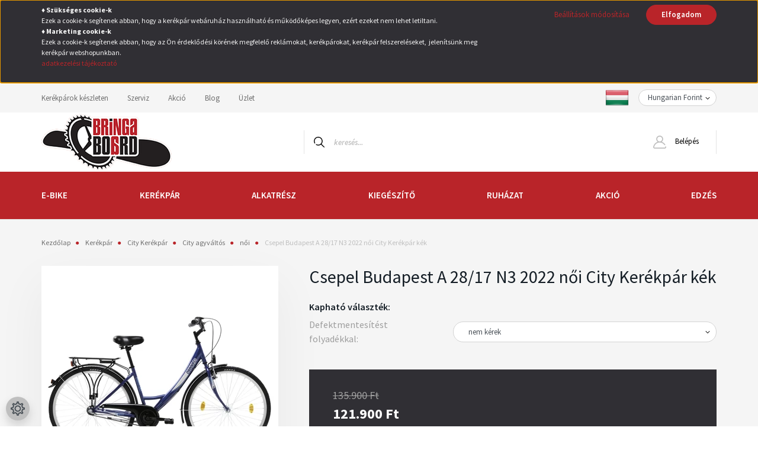

--- FILE ---
content_type: text/html; charset=UTF-8
request_url: https://www.bringaboard.hu/csepel-budapest-a-2817-n3-2022-noi-city-kerekpar-kek-116722
body_size: 57950
content:
<!DOCTYPE html>
<html lang="hu" dir="ltr">
<head>
    <title>Csepel Budapest A 28/17 N3 2022 női City Kerékpár kék | Kerékpár Webshop | Akciós kerékpárok</title>
    <meta charset="utf-8">
    <meta name="keywords" content="Csepel Budapest A 28/17 N3 2022 női City Kerékpár kék, biciklibolt, snowboard webshop, kerékpár webshop, bicikli szerviz, kerékpár">
    <meta name="description" content="Csepel Budapest A 28/17 N3 2022 női City Kerékpár kék - női - 121.900 Ft - BringaBoard Kerékpár Webshop, kerékpár szerviz">
    <meta name="robots" content="index, follow">
    <link rel="image_src" href="https://bringaboard2.cdn.shoprenter.hu/custom/bringaboard2/image/data/Term%C3%A9kek/Csepel/kerekpar/2022/City-agy/94000203BL.jpg.webp?lastmod=1712041857.1764066598">
    <meta property="og:title" content="Csepel Budapest A 28/17 N3 2022 női City Kerékpár kék" />
    <meta property="og:type" content="product" />
    <meta property="og:url" content="https://www.bringaboard.hu/csepel-budapest-a-2817-n3-2022-noi-city-kerekpar-kek-116722" />
    <meta property="og:image" content="https://bringaboard2.cdn.shoprenter.hu/custom/bringaboard2/image/cache/w1432h750/Term%C3%A9kek/Csepel/kerekpar/2022/City-agy/94000203BL.jpg.webp?lastmod=1712041857.1764066598" />
    <meta property="og:description" content="Csepel Budapest A 28/17 N3 2022 női City Kerékpár kék" />
    <link href="https://bringaboard2.cdn.shoprenter.hu/custom/bringaboard2/image/data/favico.png?lastmod=1471524714.1764066598" rel="icon" />
    <link href="https://bringaboard2.cdn.shoprenter.hu/custom/bringaboard2/image/data/favico.png?lastmod=1471524714.1764066598" rel="apple-touch-icon" />
    <base href="https://www.bringaboard.hu:443" />
    <meta name="google-site-verification" content="86roaxeuZ_XjqZv7RwVrclG2exua44y_v0I6HJmPi1I" />

    <meta name="viewport" content="width=device-width, initial-scale=1, maximum-scale=1, user-scalable=0">
            <link href="https://www.bringaboard.hu/csepel-budapest-a-2817-n3-2022-noi-city-kerekpar-kek-116722" rel="canonical">
    
            
                <link rel="preconnect" href="https://fonts.googleapis.com">
    <link rel="preconnect" href="https://fonts.gstatic.com" crossorigin>
    <link href="https://fonts.googleapis.com/css2?family=Source+Sans+Pro:ital,wght@0,200;0,300;0,400;0,600;0,700;0,900;1,200;1,300;1,400;1,600;1,700;1,900&display=swap" rel="stylesheet">
            <link rel="stylesheet" href="https://bringaboard2.cdn.shoprenter.hu/web/compiled/css/fancybox2.css?v=1769602146" media="screen">
            <link rel="stylesheet" href="https://bringaboard2.cdn.shoprenter.hu/custom/bringaboard2/catalog/view/theme/helsinki_global/style/1745914109.1588109655.0.1769762190.css?v=null.1764066598" media="screen">
        <script>
        window.nonProductQuality = 80;
    </script>
    <script src="//ajax.googleapis.com/ajax/libs/jquery/1.10.2/jquery.min.js"></script>
    <script>window.jQuery || document.write('<script src="https://bringaboard2.cdn.shoprenter.hu/catalog/view/javascript/jquery/jquery-1.10.2.min.js?v=1484139539"><\/script>');</script>
    <script type="text/javascript" src="//cdn.jsdelivr.net/npm/slick-carousel@1.8.1/slick/slick.min.js"></script>

            
    

    <!--Header JavaScript codes--><script src="https://bringaboard2.cdn.shoprenter.hu/web/compiled/js/countdown.js?v=1769602145"></script><script src="https://bringaboard2.cdn.shoprenter.hu/web/compiled/js/base.js?v=1769602145"></script><script src="https://bringaboard2.cdn.shoprenter.hu/web/compiled/js/fancybox2.js?v=1769602145"></script><script src="https://bringaboard2.cdn.shoprenter.hu/web/compiled/js/before_starter2_head.js?v=1769602145"></script><script src="https://bringaboard2.cdn.shoprenter.hu/web/compiled/js/before_starter2_productpage.js?v=1769602145"></script><script src="https://bringaboard2.cdn.shoprenter.hu/web/compiled/js/productreview.js?v=1769602145"></script><script src="https://bringaboard2.cdn.shoprenter.hu/web/compiled/js/nanobar.js?v=1769602145"></script><!--Header jQuery onLoad scripts--><script>window.countdownFormat='%D:%H:%M:%S';var BASEURL='https://www.bringaboard.hu';Currency={"symbol_left":"","symbol_right":" Ft","decimal_place":0,"decimal_point":",","thousand_point":".","currency":"HUF","value":1};var ShopRenter=ShopRenter||{};ShopRenter.product={"id":116722,"sku":"94000203BL","currency":"HUF","unitName":"db","price":121900,"name":"Csepel Budapest A 28\/17 N3 2022 n\u0151i City Ker\u00e9kp\u00e1r k\u00e9k","brand":"Csepel","currentVariant":{"M\u00e9ret":"17\""},"parent":{"id":116722,"sku":"94000203BL","unitName":"db","price":121900,"name":"Csepel Budapest A 28\/17 N3 2022 n\u0151i City Ker\u00e9kp\u00e1r k\u00e9k"}};$(document).ready(function(){$('.fancybox').fancybox({maxWidth:820,maxHeight:650,afterLoad:function(){wrapCSS=$(this.element).data('fancybox-wrapcss');if(wrapCSS){$('.fancybox-wrap').addClass(wrapCSS);}},helpers:{thumbs:{width:50,height:50}}});$('.fancybox-inline').fancybox({maxWidth:820,maxHeight:650,type:'inline'});});$(window).load(function(){var init_relatedproducts_Scroller=function(){$("#relatedproducts .aurora-scroll-click-mode").each(function(){var max=0;$(this).find($(".list_prouctname")).each(function(){var h=$(this).height();max=h>max?h:max;});$(this).find($(".list_prouctname")).each(function(){$(this).height(max);});});$("#relatedproducts .aurora-scroll-click-mode").auroraScroll({autoMode:"click",frameRate:60,speed:2.5,direction:-1,elementClass:"product-snapshot",pauseAfter:false,horizontal:true,visible:1,arrowsPosition:1},function(){initAurora();});}
init_relatedproducts_Scroller();var init_similar_products_Scroller=function(){$("#similar_products .aurora-scroll-click-mode").each(function(){var max=0;$(this).find($(".list_prouctname")).each(function(){var h=$(this).height();max=h>max?h:max;});$(this).find($(".list_prouctname")).each(function(){$(this).height(max);});});$("#similar_products .aurora-scroll-click-mode").auroraScroll({autoMode:"click",frameRate:60,speed:2.5,direction:-1,elementClass:"product-snapshot",pauseAfter:false,horizontal:true,visible:1,arrowsPosition:1},function(){initAurora();});}
init_similar_products_Scroller();});</script><script src="https://bringaboard2.cdn.shoprenter.hu/web/compiled/js/vue/manifest.bundle.js?v=1769602142"></script><script>var ShopRenter=ShopRenter||{};ShopRenter.onCartUpdate=function(callable){document.addEventListener('cartChanged',callable)};ShopRenter.onItemAdd=function(callable){document.addEventListener('AddToCart',callable)};ShopRenter.onItemDelete=function(callable){document.addEventListener('deleteCart',callable)};ShopRenter.onSearchResultViewed=function(callable){document.addEventListener('AuroraSearchResultViewed',callable)};ShopRenter.onSubscribedForNewsletter=function(callable){document.addEventListener('AuroraSubscribedForNewsletter',callable)};ShopRenter.onCheckoutInitiated=function(callable){document.addEventListener('AuroraCheckoutInitiated',callable)};ShopRenter.onCheckoutShippingInfoAdded=function(callable){document.addEventListener('AuroraCheckoutShippingInfoAdded',callable)};ShopRenter.onCheckoutPaymentInfoAdded=function(callable){document.addEventListener('AuroraCheckoutPaymentInfoAdded',callable)};ShopRenter.onCheckoutOrderConfirmed=function(callable){document.addEventListener('AuroraCheckoutOrderConfirmed',callable)};ShopRenter.onCheckoutOrderPaid=function(callable){document.addEventListener('AuroraOrderPaid',callable)};ShopRenter.onCheckoutOrderPaidUnsuccessful=function(callable){document.addEventListener('AuroraOrderPaidUnsuccessful',callable)};ShopRenter.onProductPageViewed=function(callable){document.addEventListener('AuroraProductPageViewed',callable)};ShopRenter.onMarketingConsentChanged=function(callable){document.addEventListener('AuroraMarketingConsentChanged',callable)};ShopRenter.onCustomerRegistered=function(callable){document.addEventListener('AuroraCustomerRegistered',callable)};ShopRenter.onCustomerLoggedIn=function(callable){document.addEventListener('AuroraCustomerLoggedIn',callable)};ShopRenter.onCustomerUpdated=function(callable){document.addEventListener('AuroraCustomerUpdated',callable)};ShopRenter.onCartPageViewed=function(callable){document.addEventListener('AuroraCartPageViewed',callable)};ShopRenter.customer={"userId":0,"userClientIP":"3.131.95.185","userGroupId":8,"customerGroupTaxMode":"gross","customerGroupPriceMode":"only_gross","email":"","phoneNumber":"","name":{"firstName":"","lastName":""}};ShopRenter.theme={"name":"helsinki_global","family":"helsinki","parent":""};ShopRenter.shop={"name":"bringaboard2","locale":"hu","currency":{"code":"HUF","rate":1},"domain":"bringaboard2.myshoprenter.hu"};ShopRenter.page={"route":"product\/product","queryString":"csepel-budapest-a-2817-n3-2022-noi-city-kerekpar-kek-116722"};ShopRenter.formSubmit=function(form,callback){callback();};let loadedAsyncScriptCount=0;function asyncScriptLoaded(position){loadedAsyncScriptCount++;if(position==='body'){if(document.querySelectorAll('.async-script-tag').length===loadedAsyncScriptCount){if(/complete|interactive|loaded/.test(document.readyState)){document.dispatchEvent(new CustomEvent('asyncScriptsLoaded',{}));}else{document.addEventListener('DOMContentLoaded',()=>{document.dispatchEvent(new CustomEvent('asyncScriptsLoaded',{}));});}}}}</script><script type="text/javascript"async class="async-script-tag"onload="asyncScriptLoaded('header')"src="https://static2.rapidsearch.dev/resultpage.js?shop=bringaboard2.shoprenter.hu"></script><script type="text/javascript"async class="async-script-tag"onload="asyncScriptLoaded('header')"src="https://api-one-conv-measure.heureka.group/shoprenter_app/ocm_js?shop_id=201141&domain=arukereso.hu"></script><script type="text/javascript"src="https://bringaboard2.cdn.shoprenter.hu/web/compiled/js/vue/customerEventDispatcher.bundle.js?v=1769602142"></script><!--Custom header scripts--><script>(function(c,l,a,r,i,t,y){c[a]=c[a]||function(){(c[a].q=c[a].q||[]).push(arguments)};t=l.createElement(r);t.async=1;t.src="https://www.clarity.ms/tag/"+i+"?ref=bwt";y=l.getElementsByTagName(r)[0];y.parentNode.insertBefore(t,y);})(window,document,"clarity","script","v93d8ithu5");</script>                
            
            <script>window.dataLayer=window.dataLayer||[];function gtag(){dataLayer.push(arguments)};var ShopRenter=ShopRenter||{};ShopRenter.config=ShopRenter.config||{};ShopRenter.config.googleConsentModeDefaultValue="denied";</script>                        <script type="text/javascript" src="https://bringaboard2.cdn.shoprenter.hu/web/compiled/js/vue/googleConsentMode.bundle.js?v=1769602142"></script>

            <!-- Meta Pixel Code -->
<script>
!function(f,b,e,v,n,t,s)
{if(f.fbq)return;n=f.fbq=function(){n.callMethod?
n.callMethod.apply(n,arguments):n.queue.push(arguments)};
if(!f._fbq)f._fbq=n;n.push=n;n.loaded=!0;n.version='2.0';
n.queue=[];t=b.createElement(e);t.async=!0;
t.src=v;s=b.getElementsByTagName(e)[0];
s.parentNode.insertBefore(t,s)}(window, document,'script',
'https://connect.facebook.net/en_US/fbevents.js');
fbq('consent', 'revoke');
fbq('init', '412609751425086');
fbq('track', 'PageView');
document.addEventListener('AuroraProductPageViewed', function(auroraEvent) {
                    fbq('track', 'ViewContent', {
                        content_type: 'product',
                        content_ids: [auroraEvent.detail.product.id.toString()],
                        value: parseFloat(auroraEvent.detail.product.grossUnitPrice),
                        currency: auroraEvent.detail.product.currency
                    }, {
                        eventID: auroraEvent.detail.event.id
                    });
                });
document.addEventListener('AuroraAddedToCart', function(auroraEvent) {
    var fbpId = [];
    var fbpValue = 0;
    var fbpCurrency = '';

    auroraEvent.detail.products.forEach(function(item) {
        fbpValue += parseFloat(item.grossUnitPrice) * item.quantity;
        fbpId.push(item.id);
        fbpCurrency = item.currency;
    });


    fbq('track', 'AddToCart', {
        content_ids: fbpId,
        content_type: 'product',
        value: fbpValue,
        currency: fbpCurrency
    }, {
        eventID: auroraEvent.detail.event.id
    });
})
window.addEventListener('AuroraMarketingCookie.Changed', function(event) {
            let consentStatus = event.detail.isAccepted ? 'grant' : 'revoke';
            if (typeof fbq === 'function') {
                fbq('consent', consentStatus);
            }
        });
</script>
<noscript><img height="1" width="1" style="display:none"
src="https://www.facebook.com/tr?id=412609751425086&ev=PageView&noscript=1"
/></noscript>
<!-- End Meta Pixel Code —>

            
            <!-- Global site tag (gtag.js) - Google Ads: 984536874 -->
<script async src="https://www.googletagmanager.com/gtag/js?id=AW-984536874"></script>
<script>
  window.dataLayer = window.dataLayer || [];
  function gtag(){dataLayer.push(arguments);}
  gtag('js', new Date());

  gtag('config', 'AW-984536874');
</script>
            
                <!--Global site tag(gtag.js)--><script async src="https://www.googletagmanager.com/gtag/js?id=G-J1KBZZDFMW"></script><script>window.dataLayer=window.dataLayer||[];function gtag(){dataLayer.push(arguments);}
gtag('js',new Date());gtag('config','G-J1KBZZDFMW');gtag('config','AW-11382822114');</script>                                <script type="text/javascript" src="https://bringaboard2.cdn.shoprenter.hu/web/compiled/js/vue/GA4EventSender.bundle.js?v=1769602142"></script>

    
    
</head>
<body id="body" class="page-body product-page-body show-quantity-in-module show-quantity-in-category helsinki_global-body desktop-device-body header--style-1" role="document">
<script>var bodyComputedStyle=window.getComputedStyle(document.body);ShopRenter.theme.breakpoints={'xs':parseInt(bodyComputedStyle.getPropertyValue('--breakpoint-xs')),'sm':parseInt(bodyComputedStyle.getPropertyValue('--breakpoint-sm')),'md':parseInt(bodyComputedStyle.getPropertyValue('--breakpoint-md')),'lg':parseInt(bodyComputedStyle.getPropertyValue('--breakpoint-lg')),'xl':parseInt(bodyComputedStyle.getPropertyValue('--breakpoint-xl'))}</script><div id="fb-root"></div><script>(function(d,s,id){var js,fjs=d.getElementsByTagName(s)[0];if(d.getElementById(id))return;js=d.createElement(s);js.id=id;js.src="//connect.facebook.net/hu_HU/sdk/xfbml.customerchat.js#xfbml=1&version=v2.12&autoLogAppEvents=1";fjs.parentNode.insertBefore(js,fjs);}(document,"script","facebook-jssdk"));</script>
                    

<!-- cached -->    <div class="nanobar-cookie-cog d-flex-center rounded-circle js-hidden-nanobar-button">
        <svg xmlns="https://www.w3.org/2000/svg" width="24" height="24" viewBox="0 0 512 512">
    <path fill="currentColor" d="M512 289.7v-67.5l-68.2-18.1c-4.3-15.4-10.4-30.2-18.4-44.2l34.9-60.6 -47.6-47.6 -60.6 34.9c-14-8-28.8-14.1-44.2-18.4L289.7 0h-67.5l-18.1 68.2c-15.4 4.3-30.2 10.4-44.2 18.4L99.4 51.7 51.7 99.4l34.9 60.6c-8 14-14.1 28.8-18.4 44.2L0 222.3v67.5l68.2 18.1c4.3 15.4 10.4 30.2 18.4 44.2l-34.9 60.6 47.6 47.6 60.6-34.9c14 8 28.8 14.1 44.2 18.4l18.1 68.2h67.5l18.1-68.2c15.4-4.3 30.2-10.4 44.2-18.4l60.6 34.9 47.6-47.6 -34.9-60.6c8-14 14.1-28.8 18.4-44.2L512 289.7zM410.1 275.5l-2.5 12.1c-3.9 18.9-11.4 36.8-22.1 53.2l-6.8 10.3 31.6 55 -4.3 4.3 -55-31.6 -10.3 6.8c-16.4 10.8-34.3 18.2-53.2 22.1l-12.1 2.5L259 472h-6l-16.5-61.9 -12.1-2.5c-18.9-3.9-36.8-11.4-53.2-22.1l-10.3-6.8 -55 31.6 -4.3-4.3 31.6-55 -6.8-10.3c-10.8-16.4-18.2-34.3-22.1-53.2l-2.5-12.1L40 259v-6l61.9-16.5 2.5-12.1c3.9-18.9 11.4-36.8 22.1-53.2l6.8-10.3 -31.6-55 4.3-4.3 55 31.6 10.3-6.8c16.4-10.8 34.3-18.2 53.2-22.1l12.1-2.5L253 40h6l16.5 61.9 12.1 2.5c18.9 3.9 36.8 11.4 53.2 22.1l10.3 6.8 55-31.6 4.3 4.3 -31.6 55 6.8 10.3c10.8 16.4 18.2 34.3 22.1 53.2l2.5 12.1L472 253v6L410.1 275.5z"/>
    <path fill="currentColor" d="M256 140c-64 0-116 52-116 116s52 116 116 116 116-52 116-116S320 140 256 140zM256 332c-41.9 0-76-34.1-76-76s34.1-76 76-76 76 34.1 76 76S297.9 332 256 332z"/>
</svg>
    </div>
<div class="Fixed nanobar bg-dark js-nanobar-first-login">
    <div class="container nanobar-container">
        <div class="row flex-column flex-sm-row">
            <div class="col-12 col-sm-6 col-lg-8 nanobar-text-cookies align-self-center text-sm-left">
                <p><strong style="font-size: 12px;">♦ Szükséges cookie-k</strong><br />
	<span style="font-size: 12px;">Ezek a cookie-k segítenek abban, hogy a kerékpár webáruház használható és működőképes legyen, ezért ezeket nem lehet letiltani.</span><br />
	<strong style="font-size: 12px;">♦ Marketing cookie-k</strong><br />
	<span style="font-size: 12px;">Ezek a cookie-k segítenek abban, hogy az Ön érdeklődési körének megfelelő reklámokat, kerékpárokat, kerékpár felszereléseket,  jelenítsünk meg kerékpár webshopunkban. </span><br />
	<a href="https://www.bringaboard.hu/bringaboard-adatvedelmi-nyilatkozat" onclick="window.open(this.href, 'adatkezelesit', 'resizable=yes,status=no,location=no,toolbar=no,menubar=no,fullscreen=no,scrollbars=yes,dependent=no,width=800,left=100,height=600,top=200'); return false;" style="font-size: 12px;">adatkezelési tájékoztató</a>
</p>
            </div>
            <div class="col-12 col-sm-6 col-lg-4 nanobar-buttons m-sm-0 text-center text-sm-right">
                <a href="" class="btn btn-link nanobar-settings-button js-nanobar-settings-button">
                    Beállítások módosítása
                </a>
                <a href="" class="btn btn-primary nanobar-btn js-nanobar-close-cookies" data-button-save-text="Beállítások mentése">
                    Elfogadom
                </a>
            </div>
        </div>
        <div class="nanobar-cookies js-nanobar-cookies flex-column flex-sm-row text-left pt-3 mt-3" style="display: none;">
            <div class="form-check pt-2 pb-2 pr-2 mb-0">
                <input class="form-check-input" type="checkbox" name="required_cookies" disabled checked />
                <label class="form-check-label">
                    Szükséges cookie-k
                    <div class="cookies-help-text text-muted">
                        Ezek a cookie-k segítenek abban, hogy a webáruház használható és működőképes legyen.
                    </div>
                </label>
            </div>
            <div class="form-check pt-2 pb-2 pr-2 mb-0">
                <input class="form-check-input js-nanobar-marketing-cookies" type="checkbox" name="marketing_cookies"
                        checked/>
                <label class="form-check-label">
                    Marketing cookie-k
                    <div class="cookies-help-text text-muted">
                        Ezeket a cookie-k segítenek abban, hogy az Ön érdeklődési körének megfelelő reklámokat és termékeket jelenítsük meg a webáruházban.
                    </div>
                </label>
            </div>
        </div>
    </div>
</div>

<script>
    (function ($) {
        $(document).ready(function () {
            new AuroraNanobar.FirstLogNanobarCheckbox(jQuery('.js-nanobar-first-login'), 'top');
        });
    })(jQuery);
</script>
<!-- /cached -->
<!-- cached --><div class="Fixed nanobar bg-dark js-nanobar-free-shipping">
    <div class="container nanobar-container">
        <button type="button" class="close js-nanobar-close" aria-label="Close">
            <span aria-hidden="true">&times;</span>
        </button>
        <div class="nanobar-text px-3"></div>
    </div>
</div>

<script>$(document).ready(function(){document.nanobarInstance=new AuroraNanobar.FreeShippingNanobar($('.js-nanobar-free-shipping'),'top','0','','1');});</script><!-- /cached -->
                <!-- page-wrap -->

                <div class="page-wrap">
                                                
    <header class="sticky-header d-none d-lg-block">
                    <div class="header-top-line">
                <div class="container">
                    <div class="header-top d-flex">
                        <div class="header-top-left d-flex">
                            <!-- cached -->
    <ul class="nav headermenu-list">
                    <li class="nav-item">
                <a class="nav-link" href="https://www.bringaboard.hu/kerekpar/kerekparok-keszleten-uzletben"
                    target="_self"
                                        title="Kerékpárok készleten"
                >
                    Kerékpárok készleten
                </a>
                            </li>
                    <li class="nav-item">
                <a class="nav-link" href="https://www.bringaboard.hu/kerekpar-szerviz"
                    target="_self"
                                        title="Szerviz"
                >
                    Szerviz
                </a>
                            </li>
                    <li class="nav-item">
                <a class="nav-link" href="https://www.bringaboard.hu/kerekparakcio"
                    target="_self"
                                        title="Akció"
                >
                    Akció
                </a>
                            </li>
                    <li class="nav-item">
                <a class="nav-link" href="https://www.bringaboard.hu/kerekpar-blog"
                    target="_self"
                                        title="Blog"
                >
                    Blog
                </a>
                            </li>
                    <li class="nav-item">
                <a class="nav-link" href="https://www.bringaboard.hu/kerekparbolt-kapcsolat"
                    target="_self"
                                        title="Üzlet"
                >
                    Üzlet
                </a>
                            </li>
            </ul>
    <!-- /cached -->
                        </div>
                        <div class="header-top-right d-flex align-items-center ml-auto">
                            <!-- cached -->


                    
    
    <div id="languageselect" class="module content-module header-position hide-top languageselect-module" >
                                    <div class="module-body">
                        <form action="/" method="post" enctype="multipart/form-data" id="language-form">
            <div class="d-flex justify-content-lg-between">
                                                            <div class="language-icon active cursor-pointer language-data" data-langcode="hu">
                    <img class="language-change" src="https://bringaboard2.cdn.shoprenter.hu/catalog/view/theme/default/image/flags/HU.png?v=null.1764066598" alt="Hungarian" style="width: 40px; height: 40px;"/>
                </div>
                                <input type="hidden" value="" name="language_code"/>
                        </div>
            <script>$(window).load(function(){$('.language-change').one('click',function(){var language_code=$(this).parent('.language-data').data('langcode');$('input[name="language_code"]').attr('value',language_code);$('#language-form').submit();});});</script>        </form>
            </div>
                                </div>
    
    <!-- /cached -->
                            <!-- cached -->


                    
    
    <div id="currenciesselect" class="module content-module header-position hide-top currenciesselect-module" >
                                    <div class="module-body">
                        <form action="/" method="post" enctype="multipart/form-data">
            <select class="form-control form-control-sm currencieselect-select" name="currency_id" onchange="this.form.submit()">
                                    <option
                        value="HUF" selected="selected">
                        Hungarian Forint
                    </option>
                                    <option
                        value="EUR" >
                        Euró
                    </option>
                            </select>
        </form>
            </div>
                                </div>
    
    <!-- /cached -->
                        </div>
                    </div>
                </div>
            </div>
            <div class="header-bottom-line">
                <div class="container">
                    <div class="header-bottom">
                        <nav class="navbar navbar-expand-lg justify-content-between">
                            <!-- cached -->
    <a class="navbar-brand" href="/"><img style="border: 0; max-width: 220px;" src="https://bringaboard2.cdn.shoprenter.hu/custom/bringaboard2/image/cache/w220h100m00/bb_logo_small_eredeti.png?v=1764060989" title="BringaBoard Kerékpár Szaküzlet &amp; Szerviz &amp; Webáruház" alt="BringaBoard Kerékpár Szaküzlet &amp; Szerviz &amp; Webáruház" /></a>
<!-- /cached -->
                                                            
<div class="dropdown search-module d-flex">
    <div class="input-group">
        <div class="input-group-prepend">
            <button class="btn btn-link" onclick="moduleSearch();">
                <svg width="18" height="18" viewBox="0 0 18 18" fill="none" xmlns="https://www.w3.org/2000/svg">
    <path d="M7.38281 0C11.4537 0 14.7656 3.31193 14.7656 7.38281C14.7656 9.17381 14.1246 10.8179 13.0599 12.0977L17.7924 16.798C18.0679 17.0717 18.0694 17.5168 17.7958 17.7924C17.6583 17.9307 17.4776 18 17.2969 18C17.1177 18 16.9386 17.9319 16.8014 17.7957L12.0625 13.089C10.7878 14.1363 9.15739 14.7656 7.38281 14.7656C6.11627 14.7656 4.86647 14.4393 3.76861 13.8218C3.43012 13.6315 3.31007 13.2028 3.50044 12.8643C3.69077 12.5259 4.11947 12.4057 4.45795 12.5961C5.34579 13.0955 6.3572 13.3594 7.38281 13.3594C10.6783 13.3594 13.3594 10.6783 13.3594 7.38281C13.3594 4.08733 10.6783 1.40625 7.38281 1.40625C4.08733 1.40625 1.40625 4.08733 1.40625 7.38281C1.40625 8.42101 1.67636 9.44328 2.18732 10.3391C2.37973 10.6765 2.26223 11.1059 1.92494 11.2983C1.58762 11.4906 1.15822 11.3732 0.965811 11.0359C0.333982 9.92812 0 8.66492 0 7.38281C0 3.31193 3.31193 0 7.38281 0Z" fill="currentColor"/>
</svg>

            </button>
        </div>
        <input class="form-control disableAutocomplete" type="text" placeholder="keresés..." value=""
               id="filter_keyword" 
               onclick="this.value=(this.value==this.defaultValue)?'':this.value;"/>
    </div>

    <input type="hidden" id="filter_description" value="1"/>
    <input type="hidden" id="search_shopname" value="bringaboard2"/>
    <div id="results" class="dropdown-menu search-results"></div>
</div>



                                                        <!-- cached -->
    <div class="header-login">
        <ul class="nav login-list">
                            <li class="nav-item">
                    <a class="nav-link" href="index.php?route=account/login" title="Belépés">
                        <svg class="icon-user" width="22" height="22" viewBox="0 0 22 22" fill="none" xmlns="https://www.w3.org/2000/svg">
    <path d="M21.9446 18.8513C21.8479 18.3867 21.3929 18.0885 20.9281 18.1852C20.4634 18.2819 20.1652 18.737 20.2619 19.2017C20.3176 19.4693 20.2513 19.7436 20.0799 19.9544C19.9806 20.0765 19.7593 20.2812 19.3924 20.2812H2.60825C2.24138 20.2812 2.02005 20.0765 1.92079 19.9544C1.74939 19.7437 1.68305 19.4693 1.73878 19.2017C2.63064 14.9179 6.4091 11.7886 10.7725 11.6831C10.8481 11.686 10.924 11.6875 11.0003 11.6875C11.0769 11.6875 11.1531 11.686 11.229 11.6831C14.3027 11.7568 17.1436 13.3136 18.864 15.8794C19.1283 16.2736 19.6621 16.3789 20.0564 16.1146C20.4506 15.8503 20.5559 15.3165 20.2916 14.9223C18.8815 12.8192 16.8339 11.29 14.4992 10.5215C15.9219 9.45467 16.8441 7.75487 16.8441 5.84375C16.8441 2.62152 14.2226 0 11.0003 0C7.77808 0 5.1566 2.62152 5.1566 5.84375C5.1566 7.75603 6.07991 9.45673 7.50411 10.5235C6.19924 10.9531 4.97484 11.6216 3.9032 12.503C1.93815 14.1194 0.571877 16.3739 0.0561231 18.8513C-0.105525 19.6277 0.0881348 20.425 0.587346 21.0388C1.08411 21.6497 1.82072 22 2.60825 22H19.3924C20.18 22 20.9166 21.6497 21.4133 21.0388C21.9126 20.425 22.1062 19.6277 21.9446 18.8513ZM6.87535 5.84375C6.87535 3.5692 8.7258 1.71875 11.0003 1.71875C13.2749 1.71875 15.1253 3.5692 15.1253 5.84375C15.1253 8.04826 13.387 9.85441 11.2091 9.96351C11.1397 9.96222 11.07 9.96157 11.0003 9.96157C10.931 9.96157 10.8616 9.96226 10.7924 9.96355C8.61408 9.85488 6.87535 8.04856 6.87535 5.84375Z" fill="currentColor"/>
</svg>

                        Belépés
                    </a>
                </li>
                    </ul>
    </div>
<!-- /cached -->
                            <hx:include src="/_fragment?_path=_format%3Dhtml%26_locale%3Den%26_controller%3Dmodule%252Fwishlist&amp;_hash=sYg%2Bujldmx%2FgCl3M3DkD86cBETFB6PAHfowGOSvrZXw%3D"></hx:include>
                            <div id="js-cart">
                                <hx:include src="/_fragment?_path=_format%3Dhtml%26_locale%3Den%26_controller%3Dmodule%252Fcart&amp;_hash=hE%2F1bHjgTMgpLUPiervDyD2CXKmyWPam4Am05WUXjOI%3D"></hx:include>
                            </div>
                        </nav>
                    </div>
                </div>
            </div>
            <div class="header-category">
                <div class="container">
                    <nav class="navbar header-category-navbar">
                        


                    
            <div id="module_category_wrapper" class="module-category-wrapper">
    
    <div id="category" class="module content-module header-position category-module" >
                <div class="module-body">
                        <div id="category-nav">
            


<ul class="nav category category-menu sf-menu sf-horizontal cached">
    <li id="cat_1141" class="nav-item item category-list module-list parent even">
    <a href="https://www.bringaboard.hu/e-bike-1141" class="nav-link">
        E-BIKE
    </a>
            <ul class="nav flex-column children"><li id="cat_1178" class="nav-item item category-list module-list even">
    <a href="https://www.bringaboard.hu/e-bike-1141/uzletben-levo-e-bike-1178" class="nav-link">
        E-KERÉKPÁROK KÉSZLETEN
    </a>
    </li><li id="cat_1153" class="nav-item item category-list module-list odd">
    <a href="https://www.bringaboard.hu/e-bike-1141/cargo-1153" class="nav-link">
        E-CARGO
    </a>
    </li><li id="cat_1177" class="nav-item item category-list module-list parent even">
    <a href="https://www.bringaboard.hu/e-bike-1141/cross-1177" class="nav-link">
        E-CROSS
    </a>
            <ul class="nav flex-column children"><li id="cat_1187" class="nav-item item category-list module-list even">
    <a href="https://www.bringaboard.hu/e-bike-1141/cross-1177/ferfi-1187" class="nav-link">
        Férfi
    </a>
    </li><li id="cat_1189" class="nav-item item category-list module-list odd">
    <a href="https://www.bringaboard.hu/e-bike-1141/cross-1177/noi-1189" class="nav-link">
        Női
    </a>
    </li><li id="cat_1191" class="nav-item item category-list module-list even">
    <a href="https://www.bringaboard.hu/e-bike-1141/cross-1177/unisex-1191" class="nav-link">
        Unisex
    </a>
    </li></ul>
    </li><li id="cat_1156" class="nav-item item category-list module-list odd">
    <a href="https://www.bringaboard.hu/e-bike-1141/fat-1156" class="nav-link">
        E-FAT
    </a>
    </li><li id="cat_1362" class="nav-item item category-list module-list even">
    <a href="https://www.bringaboard.hu/e-bike-1141/e-fitness-1362" class="nav-link">
        E-FITNESS
    </a>
    </li><li id="cat_1207" class="nav-item item category-list module-list odd">
    <a href="https://www.bringaboard.hu/e-bike-1141/e-folding-osszecsukhato-1207" class="nav-link">
        E-FOLDING (összecsukható)
    </a>
    </li><li id="cat_1151" class="nav-item item category-list module-list even">
    <a href="https://www.bringaboard.hu/e-bike-1141/gravel-1151" class="nav-link">
        E-GRAVEL
    </a>
    </li><li id="cat_1154" class="nav-item item category-list module-list odd">
    <a href="https://www.bringaboard.hu/e-bike-1141/gyerek-1154" class="nav-link">
        E-GYEREK
    </a>
    </li><li id="cat_1143" class="nav-item item category-list module-list parent even">
    <a href="https://www.bringaboard.hu/e-bike-1141/mtb-1143" class="nav-link">
        E-MTB
    </a>
            <ul class="nav flex-column children"><li id="cat_1193" class="nav-item item category-list module-list even">
    <a href="https://www.bringaboard.hu/e-bike-1141/mtb-1143/ferfi-1193" class="nav-link">
        Férfi
    </a>
    </li><li id="cat_1194" class="nav-item item category-list module-list odd">
    <a href="https://www.bringaboard.hu/e-bike-1141/mtb-1143/noi-1194" class="nav-link">
        Női
    </a>
    </li><li id="cat_1196" class="nav-item item category-list module-list even">
    <a href="https://www.bringaboard.hu/e-bike-1141/mtb-1143/unisex-1196" class="nav-link">
        Unisex
    </a>
    </li></ul>
    </li><li id="cat_1146" class="nav-item item category-list module-list parent odd">
    <a href="https://www.bringaboard.hu/e-bike-1141/mtb-fully-1146" class="nav-link">
        E-MTB FULLY
    </a>
            <ul class="nav flex-column children"><li id="cat_1198" class="nav-item item category-list module-list even">
    <a href="https://www.bringaboard.hu/e-bike-1141/mtb-fully-1146/ferfi-1198" class="nav-link">
        Férfi
    </a>
    </li><li id="cat_1200" class="nav-item item category-list module-list odd">
    <a href="https://www.bringaboard.hu/e-bike-1141/mtb-fully-1146/noi-1200" class="nav-link">
        Női
    </a>
    </li><li id="cat_1203" class="nav-item item category-list module-list even">
    <a href="https://www.bringaboard.hu/e-bike-1141/mtb-fully-1146/unisex-1203" class="nav-link">
        Unisex
    </a>
    </li></ul>
    </li><li id="cat_1148" class="nav-item item category-list module-list even">
    <a href="https://www.bringaboard.hu/e-bike-1141/orszaguti-1148" class="nav-link">
        E-ROAD
    </a>
    </li><li id="cat_1209" class="nav-item item category-list module-list odd">
    <a href="https://www.bringaboard.hu/e-bike-1141/e-roller-1209" class="nav-link">
        E-ROLLER
    </a>
    </li><li id="cat_1158" class="nav-item item category-list module-list even">
    <a href="https://www.bringaboard.hu/e-bike-1141/tandem-1158" class="nav-link">
        E-TANDEM
    </a>
    </li><li id="cat_1174" class="nav-item item category-list module-list parent odd">
    <a href="https://www.bringaboard.hu/e-bike-1141/trekking-1174" class="nav-link">
        E-TÚRA
    </a>
            <ul class="nav flex-column children"><li id="cat_1181" class="nav-item item category-list module-list even">
    <a href="https://www.bringaboard.hu/e-bike-1141/trekking-1174/ferfi-1181" class="nav-link">
        Férfi
    </a>
    </li><li id="cat_1183" class="nav-item item category-list module-list odd">
    <a href="https://www.bringaboard.hu/e-bike-1141/trekking-1174/noi-1183" class="nav-link">
        Női
    </a>
    </li><li id="cat_1186" class="nav-item item category-list module-list even">
    <a href="https://www.bringaboard.hu/e-bike-1141/trekking-1174/unisex-1186" class="nav-link">
        Unisex
    </a>
    </li></ul>
    </li><li id="cat_1160" class="nav-item item category-list module-list parent even">
    <a href="https://www.bringaboard.hu/e-bike-1141/varosi-1160" class="nav-link">
        E-VÁROSI
    </a>
            <ul class="nav flex-column children"><li id="cat_1170" class="nav-item item category-list module-list even">
    <a href="https://www.bringaboard.hu/e-bike-1141/varosi-1160/ferfi-1170" class="nav-link">
        Férfi
    </a>
    </li><li id="cat_1168" class="nav-item item category-list module-list odd">
    <a href="https://www.bringaboard.hu/e-bike-1141/varosi-1160/noi-1168" class="nav-link">
        Női
    </a>
    </li><li id="cat_1173" class="nav-item item category-list module-list even">
    <a href="https://www.bringaboard.hu/e-bike-1141/varosi-1160/unisex-1173" class="nav-link">
        Unisex
    </a>
    </li></ul>
    </li></ul>
    </li><li id="cat_463" class="nav-item item category-list module-list parent odd">
    <a href="https://www.bringaboard.hu/kerekpar" class="nav-link">
        Kerékpár
    </a>
            <ul class="nav flex-column children"><li id="cat_791" class="nav-item item category-list module-list even">
    <a href="https://www.bringaboard.hu/kerekpar/kerekparok-keszleten-uzletben" class="nav-link">
        Üzletben lévő kerékpárok
    </a>
    </li><li id="cat_490" class="nav-item item category-list module-list parent odd">
    <a href="https://www.bringaboard.hu/kerekpar/cross-kerekpar" class="nav-link">
        Cross kerékpár
    </a>
            <ul class="nav flex-column children"><li id="cat_755" class="nav-item item category-list module-list even">
    <a href="https://www.bringaboard.hu/kerekpar/cross-kerekpar/ferfi-cross-kerekparok" class="nav-link">
        férfi
    </a>
    </li><li id="cat_762" class="nav-item item category-list module-list odd">
    <a href="https://www.bringaboard.hu/kerekpar/cross-kerekpar/noi-cross-kerekparok" class="nav-link">
        női
    </a>
    </li></ul>
    </li><li id="cat_464" class="nav-item item category-list module-list parent even">
    <a href="https://www.bringaboard.hu/kerekpar/trekking-kerekpar" class="nav-link">
        Trekking kerékpár
    </a>
            <ul class="nav flex-column children"><li id="cat_756" class="nav-item item category-list module-list even">
    <a href="https://www.bringaboard.hu/kerekpar/trekking-kerekpar/ferfi-trekking-kerekparok" class="nav-link">
        férfi
    </a>
    </li><li id="cat_763" class="nav-item item category-list module-list odd">
    <a href="https://www.bringaboard.hu/kerekpar/trekking-kerekpar/noi-trekking-kerekparok" class="nav-link">
        női
    </a>
    </li></ul>
    </li><li id="cat_474" class="nav-item item category-list module-list parent odd">
    <a href="https://www.bringaboard.hu/kerekpar/orszaguti-kerekpar" class="nav-link">
        Országúti kerékpár
    </a>
            <ul class="nav flex-column children"><li id="cat_757" class="nav-item item category-list module-list even">
    <a href="https://www.bringaboard.hu/kerekpar/orszaguti-kerekpar/ferfi-orszaguti-kerekpar" class="nav-link">
        férfi
    </a>
    </li><li id="cat_764" class="nav-item item category-list module-list odd">
    <a href="https://www.bringaboard.hu/kerekpar/orszaguti-kerekpar/noi-orszaguti-kerekpar" class="nav-link">
        női
    </a>
    </li></ul>
    </li><li id="cat_640" class="nav-item item category-list module-list parent even">
    <a href="https://www.bringaboard.hu/kerekpar/mountain_bike_640" class="nav-link">
        Mountain Bike
    </a>
            <ul class="nav flex-column children"><li id="cat_519" class="nav-item item category-list module-list parent even">
    <a href="https://www.bringaboard.hu/kerekpar/mountain_bike_640/26-mountain-bike-tarcsafekes-kerekpar" class="nav-link">
        Mountain bike 26 tárcsafékes
    </a>
            <ul class="nav flex-column children"><li id="cat_773" class="nav-item item category-list module-list even">
    <a href="https://www.bringaboard.hu/kerekpar/mountain_bike_640/26-mountain-bike-tarcsafekes-kerekpar/ferfi-26-mtb-kerekpar-tarcsafek" class="nav-link">
        férfi
    </a>
    </li><li id="cat_772" class="nav-item item category-list module-list odd">
    <a href="https://www.bringaboard.hu/kerekpar/mountain_bike_640/26-mountain-bike-tarcsafekes-kerekpar/noi-26-mtb-kerekpar-tarcsafek" class="nav-link">
        női
    </a>
    </li></ul>
    </li><li id="cat_524" class="nav-item item category-list module-list parent odd">
    <a href="https://www.bringaboard.hu/kerekpar/mountain_bike_640/mountain-bike-26-v-fekes-kerekpar" class="nav-link">
        Mountain bike 26 V - fékes
    </a>
            <ul class="nav flex-column children"><li id="cat_759" class="nav-item item category-list module-list even">
    <a href="https://www.bringaboard.hu/kerekpar/mountain_bike_640/mountain-bike-26-v-fekes-kerekpar/ferfi-26-mtb-kerekpar-vfek" class="nav-link">
        férfi
    </a>
    </li><li id="cat_770" class="nav-item item category-list module-list odd">
    <a href="https://www.bringaboard.hu/kerekpar/mountain_bike_640/mountain-bike-26-v-fekes-kerekpar/noi-26-mtb-kerekpar-vfek" class="nav-link">
        női
    </a>
    </li></ul>
    </li><li id="cat_514" class="nav-item item category-list module-list parent even">
    <a href="https://www.bringaboard.hu/kerekpar/mountain_bike_640/mountain_bike_275_514" class="nav-link">
        Mountain Bike 27,5
    </a>
            <ul class="nav flex-column children"><li id="cat_758" class="nav-item item category-list module-list even">
    <a href="https://www.bringaboard.hu/kerekpar/mountain_bike_640/mountain_bike_275_514/ferfi-275-kerekparok" class="nav-link">
        férfi
    </a>
    </li><li id="cat_766" class="nav-item item category-list module-list odd">
    <a href="https://www.bringaboard.hu/kerekpar/mountain_bike_640/mountain_bike_275_514/noi-275-kerekparok" class="nav-link">
        női
    </a>
    </li></ul>
    </li><li id="cat_1210" class="nav-item item category-list module-list odd">
    <a href="https://www.bringaboard.hu/kerekpar/mountain_bike_640/mountain-bike-275-carbon-1210" class="nav-link">
        Mountain Bike 27,5 Carbon
    </a>
    </li><li id="cat_483" class="nav-item item category-list module-list parent even">
    <a href="https://www.bringaboard.hu/kerekpar/mountain_bike_640/mountain_bike_275_fully_483" class="nav-link">
        Mountain Bike 27,5 Fully
    </a>
            <ul class="nav flex-column children"><li id="cat_765" class="nav-item item category-list module-list even">
    <a href="https://www.bringaboard.hu/kerekpar/mountain_bike_640/mountain_bike_275_fully_483/ferfi-275-fully-kerekparok" class="nav-link">
        férfi
    </a>
    </li><li id="cat_767" class="nav-item item category-list module-list odd">
    <a href="https://www.bringaboard.hu/kerekpar/mountain_bike_640/mountain_bike_275_fully_483/noi-275-fully-kerekparok" class="nav-link">
        női
    </a>
    </li></ul>
    </li><li id="cat_1212" class="nav-item item category-list module-list odd">
    <a href="https://www.bringaboard.hu/kerekpar/mountain_bike_640/mountain-bike-275-fully-carbon-1212" class="nav-link">
        Mountain Bike 27,5 Fully Carbon
    </a>
    </li><li id="cat_493" class="nav-item item category-list module-list parent even">
    <a href="https://www.bringaboard.hu/kerekpar/mountain_bike_640/mountain_bike_29_493" class="nav-link">
        Mountain Bike 29
    </a>
            <ul class="nav flex-column children"><li id="cat_760" class="nav-item item category-list module-list even">
    <a href="https://www.bringaboard.hu/kerekpar/mountain_bike_640/mountain_bike_29_493/ferfi-29-mtb-kerekpar" class="nav-link">
        férfi
    </a>
    </li><li id="cat_768" class="nav-item item category-list module-list odd">
    <a href="https://www.bringaboard.hu/kerekpar/mountain_bike_640/mountain_bike_29_493/noi-29-mtb-kerekpar" class="nav-link">
        női
    </a>
    </li></ul>
    </li><li id="cat_512" class="nav-item item category-list module-list odd">
    <a href="https://www.bringaboard.hu/kerekpar/mountain_bike_640/mountain_bike_29_carbon_512" class="nav-link">
        Mountain Bike 29 Carbon
    </a>
    </li><li id="cat_563" class="nav-item item category-list module-list parent even">
    <a href="https://www.bringaboard.hu/kerekpar/mountain_bike_640/mountain_bike_29_fully_563" class="nav-link">
        Mountain Bike 29 Fully
    </a>
            <ul class="nav flex-column children"><li id="cat_769" class="nav-item item category-list module-list even">
    <a href="https://www.bringaboard.hu/kerekpar/mountain_bike_640/mountain_bike_29_fully_563/ferfi-29-fully-kerekparok" class="nav-link">
        férfi
    </a>
    </li><li id="cat_771" class="nav-item item category-list module-list odd">
    <a href="https://www.bringaboard.hu/kerekpar/mountain_bike_640/mountain_bike_29_fully_563/noi-29-fully-kerekparok" class="nav-link">
        női
    </a>
    </li></ul>
    </li><li id="cat_1214" class="nav-item item category-list module-list odd">
    <a href="https://www.bringaboard.hu/kerekpar/mountain_bike_640/mountain-bike-29-fully-carbon-1214" class="nav-link">
        Mountain Bike 29 Fully Carbon
    </a>
    </li></ul>
    </li><li id="cat_641" class="nav-item item category-list module-list parent odd">
    <a href="https://www.bringaboard.hu/kerekpar/city-kerekpar" class="nav-link">
        City Kerékpár
    </a>
            <ul class="nav flex-column children"><li id="cat_577" class="nav-item item category-list module-list parent even">
    <a href="https://www.bringaboard.hu/kerekpar/city-kerekpar/city-agyvaltos-kerekpar" class="nav-link">
        City agyváltós
    </a>
            <ul class="nav flex-column children"><li id="cat_774" class="nav-item item category-list module-list even">
    <a href="https://www.bringaboard.hu/kerekpar/city-kerekpar/city-agyvaltos-kerekpar/ferfi-city-agyvaltos" class="nav-link">
        férfi
    </a>
    </li><li id="cat_776" class="nav-item item category-list module-list odd">
    <a href="https://www.bringaboard.hu/kerekpar/city-kerekpar/city-agyvaltos-kerekpar/noi-city-agyvaltos" class="nav-link">
        női
    </a>
    </li></ul>
    </li><li id="cat_576" class="nav-item item category-list module-list parent odd">
    <a href="https://www.bringaboard.hu/kerekpar/city-kerekpar/city-kontras-kerekpar" class="nav-link">
        City kontrás
    </a>
            <ul class="nav flex-column children"><li id="cat_778" class="nav-item item category-list module-list even">
    <a href="https://www.bringaboard.hu/kerekpar/city-kerekpar/city-kontras-kerekpar/ferfi-city-kontras" class="nav-link">
        férfi
    </a>
    </li><li id="cat_779" class="nav-item item category-list module-list odd">
    <a href="https://www.bringaboard.hu/kerekpar/city-kerekpar/city-kontras-kerekpar/noi-city-kontras" class="nav-link">
        női
    </a>
    </li></ul>
    </li><li id="cat_572" class="nav-item item category-list module-list parent even">
    <a href="https://www.bringaboard.hu/kerekpar/city-kerekpar/city-normal-valtos-kerekpar" class="nav-link">
        City normál váltós
    </a>
            <ul class="nav flex-column children"><li id="cat_782" class="nav-item item category-list module-list even">
    <a href="https://www.bringaboard.hu/kerekpar/city-kerekpar/city-normal-valtos-kerekpar/ferfi-city-normal-valtos" class="nav-link">
        férfi
    </a>
    </li><li id="cat_783" class="nav-item item category-list module-list odd">
    <a href="https://www.bringaboard.hu/kerekpar/city-kerekpar/city-normal-valtos-kerekpar/noi-city-normal-valtos" class="nav-link">
        női
    </a>
    </li></ul>
    </li></ul>
    </li><li id="cat_639" class="nav-item item category-list module-list parent even">
    <a href="https://www.bringaboard.hu/kerekpar/gyerek_kerekpar_639" class="nav-link">
        Gyerek Kerékpár
    </a>
            <ul class="nav flex-column children"><li id="cat_618" class="nav-item item category-list module-list even">
    <a href="https://www.bringaboard.hu/kerekpar/gyerek_kerekpar_639/futobicikli_618" class="nav-link">
        Futóbicikli
    </a>
    </li><li id="cat_583" class="nav-item item category-list module-list odd">
    <a href="https://www.bringaboard.hu/kerekpar/gyerek_kerekpar_639/gyerekkerekpar_12_583" class="nav-link">
        Gyerek kerékpár 12
    </a>
    </li><li id="cat_625" class="nav-item item category-list module-list even">
    <a href="https://www.bringaboard.hu/kerekpar/gyerek_kerekpar_639/gyerekkerekpar_14_625" class="nav-link">
        Gyerek kerékpár 14
    </a>
    </li><li id="cat_595" class="nav-item item category-list module-list odd">
    <a href="https://www.bringaboard.hu/kerekpar/gyerek_kerekpar_639/gyerekkerekparok_16_595" class="nav-link">
        Gyerek kerékpár 16
    </a>
    </li><li id="cat_629" class="nav-item item category-list module-list even">
    <a href="https://www.bringaboard.hu/kerekpar/gyerek_kerekpar_639/gyerekkerekpar_18_629" class="nav-link">
        Gyerek kerékpár 18
    </a>
    </li><li id="cat_553" class="nav-item item category-list module-list odd">
    <a href="https://www.bringaboard.hu/kerekpar/gyerek_kerekpar_639/gyerekkerekpar_20_553" class="nav-link">
        Gyerek kerékpár 20
    </a>
    </li><li id="cat_527" class="nav-item item category-list module-list even">
    <a href="https://www.bringaboard.hu/kerekpar/gyerek_kerekpar_639/gyerekkerekpar_24_527" class="nav-link">
        Gyerek kerékpár 24
    </a>
    </li><li id="cat_1112" class="nav-item item category-list module-list odd">
    <a href="https://www.bringaboard.hu/kerekpar/gyerek_kerekpar_639/gyerek-kerekpar-26-1112" class="nav-link">
        Gyerek kerékpár 26
    </a>
    </li><li id="cat_1119" class="nav-item item category-list module-list even">
    <a href="https://www.bringaboard.hu/kerekpar/gyerek_kerekpar_639/gyerek-kerekpar-27-1119" class="nav-link">
        Gyerek kerékpár 27
    </a>
    </li><li id="cat_1122" class="nav-item item category-list module-list odd">
    <a href="https://www.bringaboard.hu/kerekpar/gyerek_kerekpar_639/gyerek-kerekpar-28-1122" class="nav-link">
        Gyerek kerékpár 28
    </a>
    </li><li id="cat_574" class="nav-item item category-list module-list even">
    <a href="https://www.bringaboard.hu/kerekpar/gyerek_kerekpar_639/gyerek_kerekpar_fully_574" class="nav-link">
        Gyerek Kerékpár Fully
    </a>
    </li></ul>
    </li><li id="cat_588" class="nav-item item category-list module-list parent odd">
    <a href="https://www.bringaboard.hu/kerekpar/bicikliutanfutok_588" class="nav-link">
        Bicikli utánfutók
    </a>
            <ul class="nav flex-column children"><li id="cat_1219" class="nav-item item category-list module-list even">
    <a href="https://www.bringaboard.hu/kerekpar/bicikliutanfutok_588/csomagszallito-1219" class="nav-link">
        Csomagszállító
    </a>
    </li><li id="cat_1216" class="nav-item item category-list module-list odd">
    <a href="https://www.bringaboard.hu/kerekpar/bicikliutanfutok_588/gyerekszallito-1216" class="nav-link">
        Gyerekszállító
    </a>
    </li><li id="cat_1217" class="nav-item item category-list module-list even">
    <a href="https://www.bringaboard.hu/kerekpar/bicikliutanfutok_588/kisallat-szallito-1217" class="nav-link">
        Kisállat szállító
    </a>
    </li></ul>
    </li><li id="cat_623" class="nav-item item category-list module-list even">
    <a href="https://www.bringaboard.hu/kerekpar/bmx-kerekparok" class="nav-link">
        BMX kerékpárok - 20
    </a>
    </li><li id="cat_518" class="nav-item item category-list module-list parent odd">
    <a href="https://www.bringaboard.hu/kerekpar/classic-cruiser-kerekparok" class="nav-link">
        Classic - Cruiser
    </a>
            <ul class="nav flex-column children"><li id="cat_775" class="nav-item item category-list module-list even">
    <a href="https://www.bringaboard.hu/kerekpar/classic-cruiser-kerekparok/ferfi-classic-cruiser-kerekpar" class="nav-link">
        férfi
    </a>
    </li><li id="cat_777" class="nav-item item category-list module-list odd">
    <a href="https://www.bringaboard.hu/kerekpar/classic-cruiser-kerekparok/noi-classic-cruiser-kerekpar" class="nav-link">
        női
    </a>
    </li></ul>
    </li><li id="cat_487" class="nav-item item category-list module-list parent even">
    <a href="https://www.bringaboard.hu/kerekpar/cyclocrosskerekpar_487" class="nav-link">
        Cyclocross kerékpár
    </a>
            <ul class="nav flex-column children"><li id="cat_780" class="nav-item item category-list module-list even">
    <a href="https://www.bringaboard.hu/kerekpar/cyclocrosskerekpar_487/ferfi-cyclocross-kerekpar" class="nav-link">
        férfi
    </a>
    </li><li id="cat_781" class="nav-item item category-list module-list odd">
    <a href="https://www.bringaboard.hu/kerekpar/cyclocrosskerekpar_487/noi-cyclocross-kerekpar" class="nav-link">
        női
    </a>
    </li></ul>
    </li><li id="cat_587" class="nav-item item category-list module-list odd">
    <a href="https://www.bringaboard.hu/kerekpar/dirt_jump_kerekpar_587" class="nav-link">
        Dirt jump kerékpár
    </a>
    </li><li id="cat_509" class="nav-item item category-list module-list parent even">
    <a href="https://www.bringaboard.hu/kerekpar/e-bike-kerekparok" class="nav-link">
        E-Bike kerékpárok
    </a>
            <ul class="nav flex-column children"><li id="cat_784" class="nav-item item category-list module-list even">
    <a href="https://www.bringaboard.hu/kerekpar/e-bike-kerekparok/ferfi-e-bike-kerekpar" class="nav-link">
        férfi
    </a>
    </li><li id="cat_1117" class="nav-item item category-list module-list odd">
    <a href="https://www.bringaboard.hu/kerekpar/e-bike-kerekparok/gyerek-1117" class="nav-link">
        gyerek
    </a>
    </li><li id="cat_785" class="nav-item item category-list module-list even">
    <a href="https://www.bringaboard.hu/kerekpar/e-bike-kerekparok/noi-e-bike-kerekpar" class="nav-link">
        női
    </a>
    </li><li id="cat_1114" class="nav-item item category-list module-list odd">
    <a href="https://www.bringaboard.hu/kerekpar/e-bike-kerekparok/unisex-e-bike-kerekpar" class="nav-link">
        unisex
    </a>
    </li></ul>
    </li><li id="cat_621" class="nav-item item category-list module-list odd">
    <a href="https://www.bringaboard.hu/kerekpar/fatbikekerekpar_621" class="nav-link">
        Fatbike kerékpárok
    </a>
    </li><li id="cat_584" class="nav-item item category-list module-list parent even">
    <a href="https://www.bringaboard.hu/kerekpar/fitness-kerekparok" class="nav-link">
        Fitness kerékpárok
    </a>
            <ul class="nav flex-column children"><li id="cat_787" class="nav-item item category-list module-list even">
    <a href="https://www.bringaboard.hu/kerekpar/fitness-kerekparok/ferfi-fitness-kerekpar" class="nav-link">
        férfi
    </a>
    </li><li id="cat_789" class="nav-item item category-list module-list odd">
    <a href="https://www.bringaboard.hu/kerekpar/fitness-kerekparok/noi-fitness-kerekpar" class="nav-link">
        női
    </a>
    </li></ul>
    </li><li id="cat_608" class="nav-item item category-list module-list parent odd">
    <a href="https://www.bringaboard.hu/kerekpar/fixi_1_sebi_608" class="nav-link">
        Fixi-1 sebi
    </a>
            <ul class="nav flex-column children"><li id="cat_786" class="nav-item item category-list module-list even">
    <a href="https://www.bringaboard.hu/kerekpar/fixi_1_sebi_608/ferfi-fixi-1-sebi" class="nav-link">
        Férfi fixi-1 sebi
    </a>
    </li><li id="cat_788" class="nav-item item category-list module-list odd">
    <a href="https://www.bringaboard.hu/kerekpar/fixi_1_sebi_608/noi-fixi-1-sebi" class="nav-link">
        Női fixi-1 sebi
    </a>
    </li></ul>
    </li><li id="cat_797" class="nav-item item category-list module-list parent even">
    <a href="https://www.bringaboard.hu/kerekpar/gravel-kerekpar" class="nav-link">
        Gravel kerékpár
    </a>
            <ul class="nav flex-column children"><li id="cat_798" class="nav-item item category-list module-list even">
    <a href="https://www.bringaboard.hu/kerekpar/gravel-kerekpar/ferfi-gravel-kerekparok" class="nav-link">
        férfi
    </a>
    </li><li id="cat_799" class="nav-item item category-list module-list odd">
    <a href="https://www.bringaboard.hu/kerekpar/gravel-kerekpar/noi-gravel-kerekpar" class="nav-link">
        női
    </a>
    </li></ul>
    </li><li id="cat_638" class="nav-item item category-list module-list parent odd">
    <a href="https://www.bringaboard.hu/kerekpar/specialis_kerekparok_638" class="nav-link">
        Speciális Kerékpárok
    </a>
            <ul class="nav flex-column children"><li id="cat_1220" class="nav-item item category-list module-list even">
    <a href="https://www.bringaboard.hu/kerekpar/specialis_kerekparok_638/cargo-1220" class="nav-link">
        Cargo
    </a>
    </li><li id="cat_528" class="nav-item item category-list module-list odd">
    <a href="https://www.bringaboard.hu/kerekpar/specialis_kerekparok_638/osszecsukhatokerekpar_528" class="nav-link">
        Összecsukható kerékpár
    </a>
    </li><li id="cat_603" class="nav-item item category-list module-list even">
    <a href="https://www.bringaboard.hu/kerekpar/specialis_kerekparok_638/roller_603" class="nav-link">
        Roller
    </a>
    </li><li id="cat_622" class="nav-item item category-list module-list odd">
    <a href="https://www.bringaboard.hu/kerekpar/specialis_kerekparok_638/tandemkerekpar_622" class="nav-link">
        Tandem kerékpár
    </a>
    </li><li id="cat_631" class="nav-item item category-list module-list even">
    <a href="https://www.bringaboard.hu/kerekpar/specialis_kerekparok_638/tricikli_631" class="nav-link">
        Tricikli
    </a>
    </li></ul>
    </li><li id="cat_582" class="nav-item item category-list module-list even">
    <a href="https://www.bringaboard.hu/kerekpar/triathlonkerekpar_582" class="nav-link">
        Triathlon kerékpár
    </a>
    </li><li id="cat_796" class="nav-item item category-list module-list odd">
    <a href="https://www.bringaboard.hu/kerekpar/hasznalt-kerekpar" class="nav-link">
        Használt kerékpár
    </a>
    </li></ul>
    </li><li id="cat_455" class="nav-item item category-list module-list parent even">
    <a href="https://www.bringaboard.hu/kerekparalkatreszek_455" class="nav-link">
        Alkatrész
    </a>
            <ul class="nav flex-column children"><li id="cat_805" class="nav-item item category-list module-list even">
    <a href="https://www.bringaboard.hu/kerekparalkatreszek_455/groupset" class="nav-link">
        Groupset
    </a>
    </li><li id="cat_1363" class="nav-item item category-list module-list parent odd">
    <a href="https://www.bringaboard.hu/kerekparalkatreszek_455/hajtas-valtas-1363" class="nav-link">
        Hajtás-Váltás
    </a>
            <ul class="nav flex-column children"><li id="cat_513" class="nav-item item category-list module-list parent even">
    <a href="https://www.bringaboard.hu/kerekparalkatreszek_455/hajtas-valtas-1363/fekvaltokar_513" class="nav-link">
        Fék-váltókar
    </a>
            <ul class="nav flex-column children"><li id="cat_1457" class="nav-item item category-list module-list even">
    <a href="https://www.bringaboard.hu/kerekparalkatreszek_455/hajtas-valtas-1363/fekvaltokar_513/alkatresz-1457" class="nav-link">
        Alkatrész
    </a>
    </li><li id="cat_1453" class="nav-item item category-list module-list odd">
    <a href="https://www.bringaboard.hu/kerekparalkatreszek_455/hajtas-valtas-1363/fekvaltokar_513/normal-1453" class="nav-link">
        Normál
    </a>
    </li><li id="cat_1455" class="nav-item item category-list module-list even">
    <a href="https://www.bringaboard.hu/kerekparalkatreszek_455/hajtas-valtas-1363/fekvaltokar_513/orszaguti-dual-control-1455" class="nav-link">
        Országúti (Dual Control)
    </a>
    </li></ul>
    </li><li id="cat_567" class="nav-item item category-list module-list parent odd">
    <a href="https://www.bringaboard.hu/kerekparalkatreszek_455/hajtas-valtas-1363/fogaskoszoru_567" class="nav-link">
        Fogaskoszorú (kazetta, racsni, lánckerék)
    </a>
            <ul class="nav flex-column children"><li id="cat_1394" class="nav-item item category-list module-list even">
    <a href="https://www.bringaboard.hu/kerekparalkatreszek_455/hajtas-valtas-1363/fogaskoszoru_567/kazetta-10s-1394" class="nav-link">
        Kazetta 10s
    </a>
    </li><li id="cat_1397" class="nav-item item category-list module-list odd">
    <a href="https://www.bringaboard.hu/kerekparalkatreszek_455/hajtas-valtas-1363/fogaskoszoru_567/kazetta-12s-1397" class="nav-link">
        Kazetta 12s
    </a>
    </li><li id="cat_1399" class="nav-item item category-list module-list even">
    <a href="https://www.bringaboard.hu/kerekparalkatreszek_455/hajtas-valtas-1363/fogaskoszoru_567/kazetta-13s-1399" class="nav-link">
        Kazetta 13s
    </a>
    </li><li id="cat_1388" class="nav-item item category-list module-list odd">
    <a href="https://www.bringaboard.hu/kerekparalkatreszek_455/hajtas-valtas-1363/fogaskoszoru_567/kazetta-7s-1388" class="nav-link">
        Kazetta 7s
    </a>
    </li><li id="cat_1391" class="nav-item item category-list module-list even">
    <a href="https://www.bringaboard.hu/kerekparalkatreszek_455/hajtas-valtas-1363/fogaskoszoru_567/kazetta-8s-1391" class="nav-link">
        Kazetta 8s
    </a>
    </li><li id="cat_1393" class="nav-item item category-list module-list odd">
    <a href="https://www.bringaboard.hu/kerekparalkatreszek_455/hajtas-valtas-1363/fogaskoszoru_567/kazetta-9s-1393" class="nav-link">
        Kazetta 9s
    </a>
    </li><li id="cat_1403" class="nav-item item category-list module-list even">
    <a href="https://www.bringaboard.hu/kerekparalkatreszek_455/hajtas-valtas-1363/fogaskoszoru_567/lanckerek-kazettas-1403" class="nav-link">
        Lánckerék - kazettás
    </a>
    </li><li id="cat_1404" class="nav-item item category-list module-list odd">
    <a href="https://www.bringaboard.hu/kerekparalkatreszek_455/hajtas-valtas-1363/fogaskoszoru_567/lanckerek-kormos-1404" class="nav-link">
        Lánckerék - körmös
    </a>
    </li><li id="cat_1400" class="nav-item item category-list module-list even">
    <a href="https://www.bringaboard.hu/kerekparalkatreszek_455/hajtas-valtas-1363/fogaskoszoru_567/lanckerek-menetes-1400" class="nav-link">
        Lánckerék - menetes
    </a>
    </li><li id="cat_1384" class="nav-item item category-list module-list odd">
    <a href="https://www.bringaboard.hu/kerekparalkatreszek_455/hajtas-valtas-1363/fogaskoszoru_567/racsni-1s-5s-6s-1384" class="nav-link">
        Racsni (1s-5s-6s)
    </a>
    </li><li id="cat_1385" class="nav-item item category-list module-list even">
    <a href="https://www.bringaboard.hu/kerekparalkatreszek_455/hajtas-valtas-1363/fogaskoszoru_567/racsni-7s-8s-9s-1385" class="nav-link">
        Racsni (7s-8s-9s)
    </a>
    </li><li id="cat_683" class="nav-item item category-list module-list odd">
    <a href="https://www.bringaboard.hu/kerekparalkatreszek_455/hajtas-valtas-1363/fogaskoszoru_567/kazetta-11s" class="nav-link">
        Kazetta 11s
    </a>
    </li><li id="cat_692" class="nav-item item category-list module-list even">
    <a href="https://www.bringaboard.hu/kerekparalkatreszek_455/hajtas-valtas-1363/fogaskoszoru_567/fogaskoszoru-egyeb-alkatresz" class="nav-link">
        Egyéb alkatrész
    </a>
    </li></ul>
    </li><li id="cat_496" class="nav-item item category-list module-list parent even">
    <a href="https://www.bringaboard.hu/kerekparalkatreszek_455/hajtas-valtas-1363/hajtomu_496" class="nav-link">
        Hajtómű
    </a>
            <ul class="nav flex-column children"><li id="cat_693" class="nav-item item category-list module-list even">
    <a href="https://www.bringaboard.hu/kerekparalkatreszek_455/hajtas-valtas-1363/hajtomu_496/integralt_mtb" class="nav-link">
        Integrált MTB
    </a>
    </li><li id="cat_694" class="nav-item item category-list module-list odd">
    <a href="https://www.bringaboard.hu/kerekparalkatreszek_455/hajtas-valtas-1363/hajtomu_496/integralt_orszaguti_hajtomu" class="nav-link">
        Integrált Országúti
    </a>
    </li><li id="cat_697" class="nav-item item category-list module-list even">
    <a href="https://www.bringaboard.hu/kerekparalkatreszek_455/hajtas-valtas-1363/hajtomu_496/negyszoges_hajtomu" class="nav-link">
        Négyszöges
    </a>
    </li></ul>
    </li><li id="cat_1366" class="nav-item item category-list module-list parent odd">
    <a href="https://www.bringaboard.hu/kerekparalkatreszek_455/hajtas-valtas-1363/hajtomu-alkatresz-1366" class="nav-link">
        Hajtómű alkatrész
    </a>
            <ul class="nav flex-column children"><li id="cat_571" class="nav-item item category-list module-list even">
    <a href="https://www.bringaboard.hu/kerekparalkatreszek_455/hajtas-valtas-1363/hajtomu-alkatresz-1366/egyeb-hajtomu-alkatresz" class="nav-link">
        Egyéb alkatrész
    </a>
    </li><li id="cat_1371" class="nav-item item category-list module-list odd">
    <a href="https://www.bringaboard.hu/kerekparalkatreszek_455/hajtas-valtas-1363/hajtomu-alkatresz-1366/fotengelycsavar-es-anya-1371" class="nav-link">
        Főtengelycsavar és anya
    </a>
    </li><li id="cat_579" class="nav-item item category-list module-list even">
    <a href="https://www.bringaboard.hu/kerekparalkatreszek_455/hajtas-valtas-1363/hajtomu-alkatresz-1366/hajtokar_579" class="nav-link">
        Hajtókar
    </a>
    </li><li id="cat_1368" class="nav-item item category-list module-list odd">
    <a href="https://www.bringaboard.hu/kerekparalkatreszek_455/hajtas-valtas-1363/hajtomu-alkatresz-1366/hajtomuvedo-1368" class="nav-link">
        Hajtóművédő
    </a>
    </li><li id="cat_1373" class="nav-item item category-list module-list even">
    <a href="https://www.bringaboard.hu/kerekparalkatreszek_455/hajtas-valtas-1363/hajtomu-alkatresz-1366/lanctanyer-4-csavaros-1373" class="nav-link">
        Lánctányér (4 csavaros)
    </a>
    </li><li id="cat_532" class="nav-item item category-list module-list odd">
    <a href="https://www.bringaboard.hu/kerekparalkatreszek_455/hajtas-valtas-1363/hajtomu-alkatresz-1366/lanctanyer-5-csavaros" class="nav-link">
        Lánctányér (5 csavaros)
    </a>
    </li><li id="cat_1375" class="nav-item item category-list module-list even">
    <a href="https://www.bringaboard.hu/kerekparalkatreszek_455/hajtas-valtas-1363/hajtomu-alkatresz-1366/lanctanyer-bmx-1375" class="nav-link">
        Lánctányér (BMX)
    </a>
    </li><li id="cat_1378" class="nav-item item category-list module-list odd">
    <a href="https://www.bringaboard.hu/kerekparalkatreszek_455/hajtas-valtas-1363/hajtomu-alkatresz-1366/lanctanyer-direct-mount-1378" class="nav-link">
        Lánctányér (Direct mount)
    </a>
    </li><li id="cat_1379" class="nav-item item category-list module-list even">
    <a href="https://www.bringaboard.hu/kerekparalkatreszek_455/hajtas-valtas-1363/hajtomu-alkatresz-1366/lanctanyer-ovalis-1379" class="nav-link">
        Lánctányér (ovális)
    </a>
    </li><li id="cat_1381" class="nav-item item category-list module-list odd">
    <a href="https://www.bringaboard.hu/kerekparalkatreszek_455/hajtas-valtas-1363/hajtomu-alkatresz-1366/lanctanyercsavar-1381" class="nav-link">
        Lánctányércsavar
    </a>
    </li><li id="cat_602" class="nav-item item category-list module-list even">
    <a href="https://www.bringaboard.hu/kerekparalkatreszek_455/hajtas-valtas-1363/hajtomu-alkatresz-1366/lancvedo_602" class="nav-link">
        Láncvédő
    </a>
    </li><li id="cat_1370" class="nav-item item category-list module-list odd">
    <a href="https://www.bringaboard.hu/kerekparalkatreszek_455/hajtas-valtas-1363/hajtomu-alkatresz-1366/rockguard-1370" class="nav-link">
        Rockguard
    </a>
    </li></ul>
    </li><li id="cat_1413" class="nav-item item category-list module-list even">
    <a href="https://www.bringaboard.hu/kerekparalkatreszek_455/hajtas-valtas-1363/integralt-csapagy-1413" class="nav-link">
        Integrált csapágy
    </a>
    </li><li id="cat_539" class="nav-item item category-list module-list parent odd">
    <a href="https://www.bringaboard.hu/kerekparalkatreszek_455/hajtas-valtas-1363/lanc_539" class="nav-link">
        Lánc
    </a>
            <ul class="nav flex-column children"><li id="cat_1423" class="nav-item item category-list module-list even">
    <a href="https://www.bringaboard.hu/kerekparalkatreszek_455/hajtas-valtas-1363/lanc_539/10s-1423" class="nav-link">
        10s
    </a>
    </li><li id="cat_1426" class="nav-item item category-list module-list odd">
    <a href="https://www.bringaboard.hu/kerekparalkatreszek_455/hajtas-valtas-1363/lanc_539/11s-1426" class="nav-link">
        11s
    </a>
    </li><li id="cat_1427" class="nav-item item category-list module-list even">
    <a href="https://www.bringaboard.hu/kerekparalkatreszek_455/hajtas-valtas-1363/lanc_539/12s-1427" class="nav-link">
        12s
    </a>
    </li><li id="cat_1428" class="nav-item item category-list module-list odd">
    <a href="https://www.bringaboard.hu/kerekparalkatreszek_455/hajtas-valtas-1363/lanc_539/13s-1428" class="nav-link">
        13s
    </a>
    </li><li id="cat_1416" class="nav-item item category-list module-list even">
    <a href="https://www.bringaboard.hu/kerekparalkatreszek_455/hajtas-valtas-1363/lanc_539/1s-single-speed-bmx-1416" class="nav-link">
        1s (single speed, BMX)
    </a>
    </li><li id="cat_1418" class="nav-item item category-list module-list odd">
    <a href="https://www.bringaboard.hu/kerekparalkatreszek_455/hajtas-valtas-1363/lanc_539/678s-1418" class="nav-link">
        6/7/8s
    </a>
    </li><li id="cat_1420" class="nav-item item category-list module-list even">
    <a href="https://www.bringaboard.hu/kerekparalkatreszek_455/hajtas-valtas-1363/lanc_539/9s-1420" class="nav-link">
        9s
    </a>
    </li><li id="cat_1430" class="nav-item item category-list module-list odd">
    <a href="https://www.bringaboard.hu/kerekparalkatreszek_455/hajtas-valtas-1363/lanc_539/patentszem-1430" class="nav-link">
        Patentszem
    </a>
    </li><li id="cat_1433" class="nav-item item category-list module-list even">
    <a href="https://www.bringaboard.hu/kerekparalkatreszek_455/hajtas-valtas-1363/lanc_539/stift-1433" class="nav-link">
        Stift
    </a>
    </li></ul>
    </li><li id="cat_546" class="nav-item item category-list module-list parent even">
    <a href="https://www.bringaboard.hu/kerekparalkatreszek_455/hajtas-valtas-1363/lancfeszito_546" class="nav-link">
        Láncfeszítő
    </a>
            <ul class="nav flex-column children"><li id="cat_1439" class="nav-item item category-list module-list even">
    <a href="https://www.bringaboard.hu/kerekparalkatreszek_455/hajtas-valtas-1363/lancfeszito_546/alkatresz-1439" class="nav-link">
        Alkatrész
    </a>
    </li><li id="cat_1435" class="nav-item item category-list module-list odd">
    <a href="https://www.bringaboard.hu/kerekparalkatreszek_455/hajtas-valtas-1363/lancfeszito_546/hajtashoz-1435" class="nav-link">
        Hajtáshoz
    </a>
    </li><li id="cat_1438" class="nav-item item category-list module-list even">
    <a href="https://www.bringaboard.hu/kerekparalkatreszek_455/hajtas-valtas-1363/lancfeszito_546/hatra-1438" class="nav-link">
        Hátra
    </a>
    </li></ul>
    </li><li id="cat_506" class="nav-item item category-list module-list parent odd">
    <a href="https://www.bringaboard.hu/kerekparalkatreszek_455/hajtas-valtas-1363/monoblokk-kozepcsapagy" class="nav-link">
        Monoblokkok (középcsapágy)
    </a>
            <ul class="nav flex-column children"><li id="cat_1412" class="nav-item item category-list module-list even">
    <a href="https://www.bringaboard.hu/kerekparalkatreszek_455/hajtas-valtas-1363/monoblokk-kozepcsapagy/alkatresz-1412" class="nav-link">
        Alkatrész
    </a>
    </li><li id="cat_1409" class="nav-item item category-list module-list odd">
    <a href="https://www.bringaboard.hu/kerekparalkatreszek_455/hajtas-valtas-1363/monoblokk-kozepcsapagy/isis-1409" class="nav-link">
        Isis
    </a>
    </li><li id="cat_1406" class="nav-item item category-list module-list even">
    <a href="https://www.bringaboard.hu/kerekparalkatreszek_455/hajtas-valtas-1363/monoblokk-kozepcsapagy/negyszoges-1406" class="nav-link">
        Négyszöges
    </a>
    </li><li id="cat_1410" class="nav-item item category-list module-list odd">
    <a href="https://www.bringaboard.hu/kerekparalkatreszek_455/hajtas-valtas-1363/monoblokk-kozepcsapagy/octalink-1410" class="nav-link">
        Octalink
    </a>
    </li><li id="cat_1411" class="nav-item item category-list module-list even">
    <a href="https://www.bringaboard.hu/kerekparalkatreszek_455/hajtas-valtas-1363/monoblokk-kozepcsapagy/powerdrive-1411" class="nav-link">
        PowerDrive
    </a>
    </li></ul>
    </li><li id="cat_488" class="nav-item item category-list module-list parent even">
    <a href="https://www.bringaboard.hu/kerekparalkatreszek_455/hajtas-valtas-1363/pedal_488" class="nav-link">
        Pedál
    </a>
            <ul class="nav flex-column children"><li id="cat_710" class="nav-item item category-list module-list even">
    <a href="https://www.bringaboard.hu/kerekparalkatreszek_455/hajtas-valtas-1363/pedal_488/normal_femkeretes" class="nav-link">
        Normál fémkeretes
    </a>
    </li><li id="cat_711" class="nav-item item category-list module-list odd">
    <a href="https://www.bringaboard.hu/kerekparalkatreszek_455/hajtas-valtas-1363/pedal_488/normal_muanyag" class="nav-link">
        Normál műanyag
    </a>
    </li><li id="cat_712" class="nav-item item category-list module-list even">
    <a href="https://www.bringaboard.hu/kerekparalkatreszek_455/hajtas-valtas-1363/pedal_488/gyermek-pedal" class="nav-link">
        Gyermek
    </a>
    </li><li id="cat_713" class="nav-item item category-list module-list odd">
    <a href="https://www.bringaboard.hu/kerekparalkatreszek_455/hajtas-valtas-1363/pedal_488/platform-bmx-dh" class="nav-link">
        Platform (BMX, DH)
    </a>
    </li><li id="cat_714" class="nav-item item category-list module-list even">
    <a href="https://www.bringaboard.hu/kerekparalkatreszek_455/hajtas-valtas-1363/pedal_488/patent_spd" class="nav-link">
        Patent SPD
    </a>
    </li><li id="cat_717" class="nav-item item category-list module-list odd">
    <a href="https://www.bringaboard.hu/kerekparalkatreszek_455/hajtas-valtas-1363/pedal_488/hagyomanyos" class="nav-link">
        Hagyományos
    </a>
    </li><li id="cat_718" class="nav-item item category-list module-list even">
    <a href="https://www.bringaboard.hu/kerekparalkatreszek_455/hajtas-valtas-1363/pedal_488/stopli-patent" class="nav-link">
        Stopli (patent)
    </a>
    </li><li id="cat_719" class="nav-item item category-list module-list odd">
    <a href="https://www.bringaboard.hu/kerekparalkatreszek_455/hajtas-valtas-1363/pedal_488/pedal-alkatresz" class="nav-link">
        Alkatrész
    </a>
    </li><li id="cat_721" class="nav-item item category-list module-list even">
    <a href="https://www.bringaboard.hu/kerekparalkatreszek_455/hajtas-valtas-1363/pedal_488/patent-look-spd-sl" class="nav-link">
        Patent Look, SPD-SL
    </a>
    </li></ul>
    </li><li id="cat_502" class="nav-item item category-list module-list parent odd">
    <a href="https://www.bringaboard.hu/kerekparalkatreszek_455/hajtas-valtas-1363/valto_502" class="nav-link">
        Váltó
    </a>
            <ul class="nav flex-column children"><li id="cat_564" class="nav-item item category-list module-list even">
    <a href="https://www.bringaboard.hu/kerekparalkatreszek_455/hajtas-valtas-1363/valto_502/agyvalto_564" class="nav-link">
        Agyváltó
    </a>
    </li><li id="cat_612" class="nav-item item category-list module-list odd">
    <a href="https://www.bringaboard.hu/kerekparalkatreszek_455/hajtas-valtas-1363/valto_502/alkatresz-valtovedo_612" class="nav-link">
        Alkatrész, váltóvédő
    </a>
    </li><li id="cat_1440" class="nav-item item category-list module-list even">
    <a href="https://www.bringaboard.hu/kerekparalkatreszek_455/hajtas-valtas-1363/valto_502/elso-valto-bilincses-1440" class="nav-link">
        Első váltó - bilincses
    </a>
    </li><li id="cat_1442" class="nav-item item category-list module-list odd">
    <a href="https://www.bringaboard.hu/kerekparalkatreszek_455/hajtas-valtas-1363/valto_502/elso-valto-konzolos-1442" class="nav-link">
        Első váltó - konzolos
    </a>
    </li><li id="cat_1443" class="nav-item item category-list module-list even">
    <a href="https://www.bringaboard.hu/kerekparalkatreszek_455/hajtas-valtas-1363/valto_502/hatso-valto-1443" class="nav-link">
        Hátsó váltó
    </a>
    </li><li id="cat_1459" class="nav-item item category-list module-list odd">
    <a href="https://www.bringaboard.hu/kerekparalkatreszek_455/hajtas-valtas-1363/valto_502/valto-akkumulator-1459" class="nav-link">
        Váltó akkumulátor
    </a>
    </li><li id="cat_1461" class="nav-item item category-list module-list even">
    <a href="https://www.bringaboard.hu/kerekparalkatreszek_455/hajtas-valtas-1363/valto_502/valto-akkumulator-tolto-1461" class="nav-link">
        Váltó akkumulátor töltő
    </a>
    </li></ul>
    </li><li id="cat_1462" class="nav-item item category-list module-list parent even">
    <a href="https://www.bringaboard.hu/kerekparalkatreszek_455/hajtas-valtas-1363/valto-bowdenezes-1462" class="nav-link">
        Váltó-bowdenezés
    </a>
            <ul class="nav flex-column children"><li id="cat_1468" class="nav-item item category-list module-list even">
    <a href="https://www.bringaboard.hu/kerekparalkatreszek_455/hajtas-valtas-1363/valto-bowdenezes-1462/bowdenveg-bowdenhazveg-1468" class="nav-link">
        Bowdenvég, Bowdenházvég
    </a>
    </li><li id="cat_1465" class="nav-item item category-list module-list odd">
    <a href="https://www.bringaboard.hu/kerekparalkatreszek_455/hajtas-valtas-1363/valto-bowdenezes-1462/valto-bowdenhaz-1465" class="nav-link">
        Váltó-bowdenház
    </a>
    </li><li id="cat_1467" class="nav-item item category-list module-list even">
    <a href="https://www.bringaboard.hu/kerekparalkatreszek_455/hajtas-valtas-1363/valto-bowdenezes-1462/valto-bowdenszett-1467" class="nav-link">
        Váltó-bowdenszett
    </a>
    </li><li id="cat_1464" class="nav-item item category-list module-list odd">
    <a href="https://www.bringaboard.hu/kerekparalkatreszek_455/hajtas-valtas-1363/valto-bowdenezes-1462/valtobowden-1464" class="nav-link">
        Váltóbowden
    </a>
    </li></ul>
    </li><li id="cat_561" class="nav-item item category-list module-list parent odd">
    <a href="https://www.bringaboard.hu/kerekparalkatreszek_455/hajtas-valtas-1363/valtokar_561" class="nav-link">
        Váltókar
    </a>
            <ul class="nav flex-column children"><li id="cat_1444" class="nav-item item category-list module-list even">
    <a href="https://www.bringaboard.hu/kerekparalkatreszek_455/hajtas-valtas-1363/valtokar_561/agyvaltohoz-1444" class="nav-link">
        Agyváltóhoz
    </a>
    </li><li id="cat_1451" class="nav-item item category-list module-list odd">
    <a href="https://www.bringaboard.hu/kerekparalkatreszek_455/hajtas-valtas-1363/valtokar_561/alkatresz-1451" class="nav-link">
        Alkatrész
    </a>
    </li><li id="cat_1447" class="nav-item item category-list module-list even">
    <a href="https://www.bringaboard.hu/kerekparalkatreszek_455/hajtas-valtas-1363/valtokar_561/karos-1447" class="nav-link">
        Karos
    </a>
    </li><li id="cat_1449" class="nav-item item category-list module-list odd">
    <a href="https://www.bringaboard.hu/kerekparalkatreszek_455/hajtas-valtas-1363/valtokar_561/markolat-1449" class="nav-link">
        Markolat
    </a>
    </li><li id="cat_1450" class="nav-item item category-list module-list even">
    <a href="https://www.bringaboard.hu/kerekparalkatreszek_455/hajtas-valtas-1363/valtokar_561/orszaguti-1450" class="nav-link">
        Országúti
    </a>
    </li></ul>
    </li></ul>
    </li><li id="cat_1473" class="nav-item item category-list module-list parent even">
    <a href="https://www.bringaboard.hu/kerekparalkatreszek_455/karbantartas-1473" class="nav-link">
        Karbantartás
    </a>
            <ul class="nav flex-column children"><li id="cat_566" class="nav-item item category-list module-list parent even">
    <a href="https://www.bringaboard.hu/kerekparalkatreszek_455/karbantartas-1473/apolas_566" class="nav-link">
        Ápolás
    </a>
            <ul class="nav flex-column children"><li id="cat_1479" class="nav-item item category-list module-list even">
    <a href="https://www.bringaboard.hu/kerekparalkatreszek_455/karbantartas-1473/apolas_566/egyeb-eszkozok-szettek-1479" class="nav-link">
        Egyéb eszközök, szettek
    </a>
    </li><li id="cat_1476" class="nav-item item category-list module-list odd">
    <a href="https://www.bringaboard.hu/kerekparalkatreszek_455/karbantartas-1473/apolas_566/olaj-1476" class="nav-link">
        Olaj
    </a>
    </li><li id="cat_1478" class="nav-item item category-list module-list even">
    <a href="https://www.bringaboard.hu/kerekparalkatreszek_455/karbantartas-1473/apolas_566/tisztitas-1478" class="nav-link">
        Tisztítás
    </a>
    </li><li id="cat_1475" class="nav-item item category-list module-list odd">
    <a href="https://www.bringaboard.hu/kerekparalkatreszek_455/karbantartas-1473/apolas_566/wax-1475" class="nav-link">
        Wax
    </a>
    </li><li id="cat_1477" class="nav-item item category-list module-list even">
    <a href="https://www.bringaboard.hu/kerekparalkatreszek_455/karbantartas-1473/apolas_566/zsir-1477" class="nav-link">
        Zsír
    </a>
    </li></ul>
    </li><li id="cat_1484" class="nav-item item category-list module-list parent odd">
    <a href="https://www.bringaboard.hu/kerekparalkatreszek_455/karbantartas-1473/golyoskosar-csapagy-1484" class="nav-link">
        Golyóskosár, csapágy
    </a>
            <ul class="nav flex-column children"><li id="cat_1485" class="nav-item item category-list module-list even">
    <a href="https://www.bringaboard.hu/kerekparalkatreszek_455/karbantartas-1473/golyoskosar-csapagy-1484/golyo-1485" class="nav-link">
        Golyó
    </a>
    </li><li id="cat_1487" class="nav-item item category-list module-list odd">
    <a href="https://www.bringaboard.hu/kerekparalkatreszek_455/karbantartas-1473/golyoskosar-csapagy-1484/golyoskosar-1487" class="nav-link">
        Golyóskosár
    </a>
    </li><li id="cat_1489" class="nav-item item category-list module-list even">
    <a href="https://www.bringaboard.hu/kerekparalkatreszek_455/karbantartas-1473/golyoskosar-csapagy-1484/zart-csapagy-1489" class="nav-link">
        Zárt csapágy
    </a>
    </li></ul>
    </li><li id="cat_1481" class="nav-item item category-list module-list even">
    <a href="https://www.bringaboard.hu/kerekparalkatreszek_455/karbantartas-1473/o-gyuru-1481" class="nav-link">
        O-gyűrű
    </a>
    </li><li id="cat_1500" class="nav-item item category-list module-list odd">
    <a href="https://www.bringaboard.hu/kerekparalkatreszek_455/karbantartas-1473/szereloallvany-1500" class="nav-link">
        Szerelőállvány
    </a>
    </li><li id="cat_462" class="nav-item item category-list module-list parent even">
    <a href="https://www.bringaboard.hu/kerekparalkatreszek_455/karbantartas-1473/szerszam_462" class="nav-link">
        Szerszám
    </a>
            <ul class="nav flex-column children"><li id="cat_1494" class="nav-item item category-list module-list even">
    <a href="https://www.bringaboard.hu/kerekparalkatreszek_455/karbantartas-1473/szerszam_462/altalanos-1494" class="nav-link">
        Általános
    </a>
    </li><li id="cat_1490" class="nav-item item category-list module-list odd">
    <a href="https://www.bringaboard.hu/kerekparalkatreszek_455/karbantartas-1473/szerszam_462/bicskaszerszam-1490" class="nav-link">
        Bicskaszerszám
    </a>
    </li><li id="cat_1491" class="nav-item item category-list module-list even">
    <a href="https://www.bringaboard.hu/kerekparalkatreszek_455/karbantartas-1473/szerszam_462/celszerszam-1491" class="nav-link">
        Célszerszám
    </a>
    </li><li id="cat_1497" class="nav-item item category-list module-list odd">
    <a href="https://www.bringaboard.hu/kerekparalkatreszek_455/karbantartas-1473/szerszam_462/szerszamkeszlet-1497" class="nav-link">
        Szerszámkészlet
    </a>
    </li><li id="cat_1499" class="nav-item item category-list module-list even">
    <a href="https://www.bringaboard.hu/kerekparalkatreszek_455/karbantartas-1473/szerszam_462/szerszamtarto-1499" class="nav-link">
        Szerszámtartó
    </a>
    </li></ul>
    </li></ul>
    </li><li id="cat_1502" class="nav-item item category-list module-list parent odd">
    <a href="https://www.bringaboard.hu/kerekparalkatreszek_455/kerekek-es-alkatreszeik-1502" class="nav-link">
        Kerekek és alkatrészeik
    </a>
            <ul class="nav flex-column children"><li id="cat_503" class="nav-item item category-list module-list parent even">
    <a href="https://www.bringaboard.hu/kerekparalkatreszek_455/kerekek-es-alkatreszeik-1502/agy_503" class="nav-link">
        Agy
    </a>
            <ul class="nav flex-column children"><li id="cat_2216" class="nav-item item category-list module-list even">
    <a href="https://www.bringaboard.hu/kerekparalkatreszek_455/kerekek-es-alkatreszeik-1502/agy_503/alkatreszek-2216" class="nav-link">
        Alkatrészek
    </a>
    </li><li id="cat_1503" class="nav-item item category-list module-list odd">
    <a href="https://www.bringaboard.hu/kerekparalkatreszek_455/kerekek-es-alkatreszeik-1502/agy_503/elso-1503" class="nav-link">
        Első
    </a>
    </li><li id="cat_1505" class="nav-item item category-list module-list even">
    <a href="https://www.bringaboard.hu/kerekparalkatreszek_455/kerekek-es-alkatreszeik-1502/agy_503/hatso-1505" class="nav-link">
        Hátsó
    </a>
    </li><li id="cat_1508" class="nav-item item category-list module-list odd">
    <a href="https://www.bringaboard.hu/kerekparalkatreszek_455/kerekek-es-alkatreszeik-1502/agy_503/szett-1508" class="nav-link">
        Szett
    </a>
    </li></ul>
    </li><li id="cat_581" class="nav-item item category-list module-list parent odd">
    <a href="https://www.bringaboard.hu/kerekparalkatreszek_455/kerekek-es-alkatreszeik-1502/felni_581" class="nav-link">
        Felni
    </a>
            <ul class="nav flex-column children"><li id="cat_1510" class="nav-item item category-list module-list even">
    <a href="https://www.bringaboard.hu/kerekparalkatreszek_455/kerekek-es-alkatreszeik-1502/felni_581/12-24-ig-1510" class="nav-link">
        12&quot;-24&quot;-ig
    </a>
    </li><li id="cat_1512" class="nav-item item category-list module-list odd">
    <a href="https://www.bringaboard.hu/kerekparalkatreszek_455/kerekek-es-alkatreszeik-1502/felni_581/felnifekes-1512" class="nav-link">
        Felnifékes
    </a>
    </li><li id="cat_1515" class="nav-item item category-list module-list even">
    <a href="https://www.bringaboard.hu/kerekparalkatreszek_455/kerekek-es-alkatreszeik-1502/felni_581/tarcsafekes-1515" class="nav-link">
        Tárcsafékes
    </a>
    </li></ul>
    </li><li id="cat_497" class="nav-item item category-list module-list parent even">
    <a href="https://www.bringaboard.hu/kerekparalkatreszek_455/kerekek-es-alkatreszeik-1502/komplett-fuzott-kerek-497" class="nav-link">
        Komplett fűzött kerék
    </a>
            <ul class="nav flex-column children"><li id="cat_1526" class="nav-item item category-list module-list even">
    <a href="https://www.bringaboard.hu/kerekparalkatreszek_455/kerekek-es-alkatreszeik-1502/komplett-fuzott-kerek-497/alkatresz-1526" class="nav-link">
        Alkatrész
    </a>
    </li><li id="cat_1525" class="nav-item item category-list module-list odd">
    <a href="https://www.bringaboard.hu/kerekparalkatreszek_455/kerekek-es-alkatreszeik-1502/komplett-fuzott-kerek-497/atutotengely-1525" class="nav-link">
        Átütőtengely
    </a>
    </li><li id="cat_1517" class="nav-item item category-list module-list even">
    <a href="https://www.bringaboard.hu/kerekparalkatreszek_455/kerekek-es-alkatreszeik-1502/komplett-fuzott-kerek-497/elso-1517" class="nav-link">
        Első
    </a>
    </li><li id="cat_601" class="nav-item item category-list module-list odd">
    <a href="https://www.bringaboard.hu/kerekparalkatreszek_455/kerekek-es-alkatreszeik-1502/komplett-fuzott-kerek-497/gyorszar_601" class="nav-link">
        Gyorszár
    </a>
    </li><li id="cat_1520" class="nav-item item category-list module-list even">
    <a href="https://www.bringaboard.hu/kerekparalkatreszek_455/kerekek-es-alkatreszeik-1502/komplett-fuzott-kerek-497/hatso-1520" class="nav-link">
        Hátsó
    </a>
    </li><li id="cat_1523" class="nav-item item category-list module-list odd">
    <a href="https://www.bringaboard.hu/kerekparalkatreszek_455/kerekek-es-alkatreszeik-1502/komplett-fuzott-kerek-497/szett-1523" class="nav-link">
        Szett
    </a>
    </li></ul>
    </li><li id="cat_520" class="nav-item item category-list module-list parent odd">
    <a href="https://www.bringaboard.hu/kerekparalkatreszek_455/kerekek-es-alkatreszeik-1502/kullo_520" class="nav-link">
        Küllő
    </a>
            <ul class="nav flex-column children"><li id="cat_1528" class="nav-item item category-list module-list even">
    <a href="https://www.bringaboard.hu/kerekparalkatreszek_455/kerekek-es-alkatreszeik-1502/kullo_520/ezust-1528" class="nav-link">
        Ezüst
    </a>
    </li><li id="cat_1527" class="nav-item item category-list module-list odd">
    <a href="https://www.bringaboard.hu/kerekparalkatreszek_455/kerekek-es-alkatreszeik-1502/kullo_520/fekete-1527" class="nav-link">
        Fekete
    </a>
    </li><li id="cat_1531" class="nav-item item category-list module-list even">
    <a href="https://www.bringaboard.hu/kerekparalkatreszek_455/kerekek-es-alkatreszeik-1502/kullo_520/szines-1531" class="nav-link">
        Színes
    </a>
    </li></ul>
    </li><li id="cat_1533" class="nav-item item category-list module-list parent even">
    <a href="https://www.bringaboard.hu/kerekparalkatreszek_455/kerekek-es-alkatreszeik-1502/kulloanya-1533" class="nav-link">
        Küllőanya
    </a>
            <ul class="nav flex-column children"><li id="cat_1535" class="nav-item item category-list module-list even">
    <a href="https://www.bringaboard.hu/kerekparalkatreszek_455/kerekek-es-alkatreszeik-1502/kulloanya-1533/ezust-1535" class="nav-link">
        Ezüst
    </a>
    </li><li id="cat_1534" class="nav-item item category-list module-list odd">
    <a href="https://www.bringaboard.hu/kerekparalkatreszek_455/kerekek-es-alkatreszeik-1502/kulloanya-1533/fekete-1534" class="nav-link">
        Fekete
    </a>
    </li><li id="cat_1537" class="nav-item item category-list module-list even">
    <a href="https://www.bringaboard.hu/kerekparalkatreszek_455/kerekek-es-alkatreszeik-1502/kulloanya-1533/szines-1537" class="nav-link">
        Színes
    </a>
    </li></ul>
    </li></ul>
    </li><li id="cat_1540" class="nav-item item category-list module-list parent even">
    <a href="https://www.bringaboard.hu/kerekparalkatreszek_455/kormanyzas-1540" class="nav-link">
        Kormányzás
    </a>
            <ul class="nav flex-column children"><li id="cat_495" class="nav-item item category-list module-list even">
    <a href="https://www.bringaboard.hu/kerekparalkatreszek_455/kormanyzas-1540/bandazs_495" class="nav-link">
        Bandázs
    </a>
    </li><li id="cat_1610" class="nav-item item category-list module-list odd">
    <a href="https://www.bringaboard.hu/kerekparalkatreszek_455/kormanyzas-1540/bandazs-alatet-geles-1610" class="nav-link">
        Bandázs alátét géles
    </a>
    </li><li id="cat_475" class="nav-item item category-list module-list parent even">
    <a href="https://www.bringaboard.hu/kerekparalkatreszek_455/kormanyzas-1540/kormany_475" class="nav-link">
        Kormány
    </a>
            <ul class="nav flex-column children"><li id="cat_1556" class="nav-item item category-list module-list even">
    <a href="https://www.bringaboard.hu/kerekparalkatreszek_455/kormanyzas-1540/kormany_475/bmx-1556" class="nav-link">
        BMX
    </a>
    </li><li id="cat_1545" class="nav-item item category-list module-list odd">
    <a href="https://www.bringaboard.hu/kerekparalkatreszek_455/kormanyzas-1540/kormany_475/gravel-1545" class="nav-link">
        Gravel
    </a>
    </li><li id="cat_1557" class="nav-item item category-list module-list even">
    <a href="https://www.bringaboard.hu/kerekparalkatreszek_455/kormanyzas-1540/kormany_475/integralt-1557" class="nav-link">
        Integrált
    </a>
    </li><li id="cat_1554" class="nav-item item category-list module-list odd">
    <a href="https://www.bringaboard.hu/kerekparalkatreszek_455/kormanyzas-1540/kormany_475/mtb-egyenes-1554" class="nav-link">
        MTB (egyenes)
    </a>
    </li><li id="cat_1551" class="nav-item item category-list module-list even">
    <a href="https://www.bringaboard.hu/kerekparalkatreszek_455/kormanyzas-1540/kormany_475/mtb-hajlitott-1551" class="nav-link">
        MTB (hajlított)
    </a>
    </li><li id="cat_1547" class="nav-item item category-list module-list odd">
    <a href="https://www.bringaboard.hu/kerekparalkatreszek_455/kormanyzas-1540/kormany_475/orszaguti-1547" class="nav-link">
        Országúti
    </a>
    </li><li id="cat_1543" class="nav-item item category-list module-list even">
    <a href="https://www.bringaboard.hu/kerekparalkatreszek_455/kormanyzas-1540/kormany_475/trekkingcity-1543" class="nav-link">
        Trekking/City
    </a>
    </li><li id="cat_1550" class="nav-item item category-list module-list odd">
    <a href="https://www.bringaboard.hu/kerekparalkatreszek_455/kormanyzas-1540/kormany_475/triatlon-1550" class="nav-link">
        Triatlon
    </a>
    </li></ul>
    </li><li id="cat_568" class="nav-item item category-list module-list parent odd">
    <a href="https://www.bringaboard.hu/kerekparalkatreszek_455/kormanyzas-1540/kormanycsapagy_568" class="nav-link">
        Kormánycsapágy
    </a>
            <ul class="nav flex-column children"><li id="cat_1571" class="nav-item item category-list module-list even">
    <a href="https://www.bringaboard.hu/kerekparalkatreszek_455/kormanyzas-1540/kormanycsapagy_568/a-head-1571" class="nav-link">
        A-head
    </a>
    </li><li id="cat_569" class="nav-item item category-list module-list odd">
    <a href="https://www.bringaboard.hu/kerekparalkatreszek_455/kormanyzas-1540/kormanycsapagy_568/alkatresz_569" class="nav-link">
        Alkatrész
    </a>
    </li><li id="cat_1577" class="nav-item item category-list module-list even">
    <a href="https://www.bringaboard.hu/kerekparalkatreszek_455/kormanyzas-1540/kormanycsapagy_568/felintegralt-1577" class="nav-link">
        Félintegrált
    </a>
    </li><li id="cat_1579" class="nav-item item category-list module-list odd">
    <a href="https://www.bringaboard.hu/kerekparalkatreszek_455/kormanyzas-1540/kormanycsapagy_568/hezagolo-1579" class="nav-link">
        Hézagoló
    </a>
    </li><li id="cat_1576" class="nav-item item category-list module-list even">
    <a href="https://www.bringaboard.hu/kerekparalkatreszek_455/kormanyzas-1540/kormanycsapagy_568/integralt-1576" class="nav-link">
        Integrált
    </a>
    </li><li id="cat_1573" class="nav-item item category-list module-list odd">
    <a href="https://www.bringaboard.hu/kerekparalkatreszek_455/kormanyzas-1540/kormanycsapagy_568/menetes-1573" class="nav-link">
        Menetes
    </a>
    </li><li id="cat_1581" class="nav-item item category-list module-list even">
    <a href="https://www.bringaboard.hu/kerekparalkatreszek_455/kormanyzas-1540/kormanycsapagy_568/zarokupak-rozsa-1581" class="nav-link">
        Zárókupak (rózsa)
    </a>
    </li></ul>
    </li><li id="cat_530" class="nav-item item category-list module-list parent even">
    <a href="https://www.bringaboard.hu/kerekparalkatreszek_455/kormanyzas-1540/kormanyszar_530" class="nav-link">
        Kormányszár
    </a>
            <ul class="nav flex-column children"><li id="cat_1566" class="nav-item item category-list module-list even">
    <a href="https://www.bringaboard.hu/kerekparalkatreszek_455/kormanyzas-1540/kormanyszar_530/adapter-emelo-1566" class="nav-link">
        Adapter, emelő
    </a>
    </li><li id="cat_1568" class="nav-item item category-list module-list odd">
    <a href="https://www.bringaboard.hu/kerekparalkatreszek_455/kormanyzas-1540/kormanyszar_530/alkatresz-1568" class="nav-link">
        Alkatrész
    </a>
    </li><li id="cat_1560" class="nav-item item category-list module-list even">
    <a href="https://www.bringaboard.hu/kerekparalkatreszek_455/kormanyzas-1540/kormanyszar_530/allithato-1560" class="nav-link">
        Állítható
    </a>
    </li><li id="cat_1561" class="nav-item item category-list module-list odd">
    <a href="https://www.bringaboard.hu/kerekparalkatreszek_455/kormanyzas-1540/kormanyszar_530/fix-1561" class="nav-link">
        Fix
    </a>
    </li><li id="cat_1563" class="nav-item item category-list module-list even">
    <a href="https://www.bringaboard.hu/kerekparalkatreszek_455/kormanyzas-1540/kormanyszar_530/hezagolo-1563" class="nav-link">
        Hézagoló
    </a>
    </li></ul>
    </li><li id="cat_494" class="nav-item item category-list module-list odd">
    <a href="https://www.bringaboard.hu/kerekparalkatreszek_455/kormanyzas-1540/kormanyszarv_494" class="nav-link">
        Kormányszarv
    </a>
    </li><li id="cat_507" class="nav-item item category-list module-list parent even">
    <a href="https://www.bringaboard.hu/kerekparalkatreszek_455/kormanyzas-1540/markolat_507" class="nav-link">
        Markolat
    </a>
            <ul class="nav flex-column children"><li id="cat_1596" class="nav-item item category-list module-list even">
    <a href="https://www.bringaboard.hu/kerekparalkatreszek_455/kormanyzas-1540/markolat_507/asszimetrikus-1596" class="nav-link">
        Asszimetrikus
    </a>
    </li><li id="cat_1592" class="nav-item item category-list module-list odd">
    <a href="https://www.bringaboard.hu/kerekparalkatreszek_455/kormanyzas-1540/markolat_507/ergonomikus-1592" class="nav-link">
        Ergonómikus
    </a>
    </li><li id="cat_1595" class="nav-item item category-list module-list even">
    <a href="https://www.bringaboard.hu/kerekparalkatreszek_455/kormanyzas-1540/markolat_507/ergonomikus-bilincses-1595" class="nav-link">
        Ergonómikus - bilincses
    </a>
    </li><li id="cat_1583" class="nav-item item category-list module-list odd">
    <a href="https://www.bringaboard.hu/kerekparalkatreszek_455/kormanyzas-1540/markolat_507/gyermek-1583" class="nav-link">
        Gyermek
    </a>
    </li><li id="cat_1599" class="nav-item item category-list module-list even">
    <a href="https://www.bringaboard.hu/kerekparalkatreszek_455/kormanyzas-1540/markolat_507/hosszu-tura-bmx-fixi-1599" class="nav-link">
        Hosszú (túra, BMX, fixi)
    </a>
    </li><li id="cat_1590" class="nav-item item category-list module-list odd">
    <a href="https://www.bringaboard.hu/kerekparalkatreszek_455/kormanyzas-1540/markolat_507/markolatvaltohoz-1590" class="nav-link">
        Markolatváltóhoz
    </a>
    </li><li id="cat_1586" class="nav-item item category-list module-list even">
    <a href="https://www.bringaboard.hu/kerekparalkatreszek_455/kormanyzas-1540/markolat_507/normal-1586" class="nav-link">
        Normál
    </a>
    </li><li id="cat_1588" class="nav-item item category-list module-list odd">
    <a href="https://www.bringaboard.hu/kerekparalkatreszek_455/kormanyzas-1540/markolat_507/normal-bilincses-1588" class="nav-link">
        Normál - bilincses
    </a>
    </li></ul>
    </li><li id="cat_1601" class="nav-item item category-list module-list parent odd">
    <a href="https://www.bringaboard.hu/kerekparalkatreszek_455/kormanyzas-1540/vegdugo-1601" class="nav-link">
        Végdugó
    </a>
            <ul class="nav flex-column children"><li id="cat_1605" class="nav-item item category-list module-list even">
    <a href="https://www.bringaboard.hu/kerekparalkatreszek_455/kormanyzas-1540/vegdugo-1601/bandazs-1605" class="nav-link">
        Bandázs
    </a>
    </li><li id="cat_1608" class="nav-item item category-list module-list odd">
    <a href="https://www.bringaboard.hu/kerekparalkatreszek_455/kormanyzas-1540/vegdugo-1601/bandazsrogzito-1608" class="nav-link">
        Bandázsrögzítő
    </a>
    </li><li id="cat_1604" class="nav-item item category-list module-list even">
    <a href="https://www.bringaboard.hu/kerekparalkatreszek_455/kormanyzas-1540/vegdugo-1601/markolat-1604" class="nav-link">
        Markolat
    </a>
    </li></ul>
    </li></ul>
    </li><li id="cat_1611" class="nav-item item category-list module-list parent odd">
    <a href="https://www.bringaboard.hu/kerekparalkatreszek_455/nyergek-es-alaktreszeik-1611" class="nav-link">
        Nyergek és alaktrészeik
    </a>
            <ul class="nav flex-column children"><li id="cat_1637" class="nav-item item category-list module-list even">
    <a href="https://www.bringaboard.hu/kerekparalkatreszek_455/nyergek-es-alaktreszeik-1611/droppervezerlo-1637" class="nav-link">
        Droppervezérlő
    </a>
    </li><li id="cat_465" class="nav-item item category-list module-list parent odd">
    <a href="https://www.bringaboard.hu/kerekparalkatreszek_455/nyergek-es-alaktreszeik-1611/nyereg_465" class="nav-link">
        Nyereg
    </a>
            <ul class="nav flex-column children"><li id="cat_1618" class="nav-item item category-list module-list even">
    <a href="https://www.bringaboard.hu/kerekparalkatreszek_455/nyergek-es-alaktreszeik-1611/nyereg_465/ferfi-1618" class="nav-link">
        Férfi
    </a>
    </li><li id="cat_1614" class="nav-item item category-list module-list odd">
    <a href="https://www.bringaboard.hu/kerekparalkatreszek_455/nyergek-es-alaktreszeik-1611/nyereg_465/gyermek-1614" class="nav-link">
        Gyermek
    </a>
    </li><li id="cat_1616" class="nav-item item category-list module-list even">
    <a href="https://www.bringaboard.hu/kerekparalkatreszek_455/nyergek-es-alaktreszeik-1611/nyereg_465/noi-1616" class="nav-link">
        Női
    </a>
    </li><li id="cat_1619" class="nav-item item category-list module-list odd">
    <a href="https://www.bringaboard.hu/kerekparalkatreszek_455/nyergek-es-alaktreszeik-1611/nyereg_465/unisex-1619" class="nav-link">
        Unisex
    </a>
    </li></ul>
    </li><li id="cat_476" class="nav-item item category-list module-list parent even">
    <a href="https://www.bringaboard.hu/kerekparalkatreszek_455/nyergek-es-alaktreszeik-1611/nyeregcso_476" class="nav-link">
        Nyeregcső
    </a>
            <ul class="nav flex-column children"><li id="cat_1628" class="nav-item item category-list module-list even">
    <a href="https://www.bringaboard.hu/kerekparalkatreszek_455/nyergek-es-alaktreszeik-1611/nyeregcso_476/dropper-1628" class="nav-link">
        Dropper
    </a>
    </li><li id="cat_1624" class="nav-item item category-list module-list odd">
    <a href="https://www.bringaboard.hu/kerekparalkatreszek_455/nyergek-es-alaktreszeik-1611/nyeregcso_476/fix-fejes-1624" class="nav-link">
        Fix fejes
    </a>
    </li><li id="cat_1621" class="nav-item item category-list module-list even">
    <a href="https://www.bringaboard.hu/kerekparalkatreszek_455/nyergek-es-alaktreszeik-1611/nyeregcso_476/fix-fejnelkuli-1621" class="nav-link">
        Fix fejnélküli
    </a>
    </li><li id="cat_1625" class="nav-item item category-list module-list odd">
    <a href="https://www.bringaboard.hu/kerekparalkatreszek_455/nyergek-es-alaktreszeik-1611/nyeregcso_476/rugos-1625" class="nav-link">
        Rugós
    </a>
    </li></ul>
    </li><li id="cat_1630" class="nav-item item category-list module-list parent odd">
    <a href="https://www.bringaboard.hu/kerekparalkatreszek_455/nyergek-es-alaktreszeik-1611/nyeregcso-bilincs-1630" class="nav-link">
        Nyeregcső bilincs
    </a>
            <ul class="nav flex-column children"><li id="cat_1631" class="nav-item item category-list module-list even">
    <a href="https://www.bringaboard.hu/kerekparalkatreszek_455/nyergek-es-alaktreszeik-1611/nyeregcso-bilincs-1630/gyorszaras-1631" class="nav-link">
        Gyorszáras
    </a>
    </li><li id="cat_1634" class="nav-item item category-list module-list odd">
    <a href="https://www.bringaboard.hu/kerekparalkatreszek_455/nyergek-es-alaktreszeik-1611/nyeregcso-bilincs-1630/imbuszos-1634" class="nav-link">
        Imbuszos
    </a>
    </li></ul>
    </li><li id="cat_609" class="nav-item item category-list module-list even">
    <a href="https://www.bringaboard.hu/kerekparalkatreszek_455/nyergek-es-alaktreszeik-1611/nyereghuzat_609" class="nav-link">
        Nyereghuzat
    </a>
    </li><li id="cat_1629" class="nav-item item category-list module-list odd">
    <a href="https://www.bringaboard.hu/kerekparalkatreszek_455/nyergek-es-alaktreszeik-1611/nyeregszar-atalakito-1629" class="nav-link">
        Nyeregszár átalakító
    </a>
    </li><li id="cat_1639" class="nav-item item category-list module-list even">
    <a href="https://www.bringaboard.hu/kerekparalkatreszek_455/nyergek-es-alaktreszeik-1611/rajtszam-tarto-1639" class="nav-link">
        Rajtszám tartó
    </a>
    </li></ul>
    </li><li id="cat_606" class="nav-item item category-list module-list parent even">
    <a href="https://www.bringaboard.hu/kerekparalkatreszek_455/rugostag_606" class="nav-link">
        Rugóstag
    </a>
            <ul class="nav flex-column children"><li id="cat_1642" class="nav-item item category-list module-list even">
    <a href="https://www.bringaboard.hu/kerekparalkatreszek_455/rugostag_606/levegos-1642" class="nav-link">
        Levegős
    </a>
    </li><li id="cat_1646" class="nav-item item category-list module-list odd">
    <a href="https://www.bringaboard.hu/kerekparalkatreszek_455/rugostag_606/rugok-1646" class="nav-link">
        Rugók
    </a>
    </li><li id="cat_1645" class="nav-item item category-list module-list even">
    <a href="https://www.bringaboard.hu/kerekparalkatreszek_455/rugostag_606/rugos-1645" class="nav-link">
        Rugós
    </a>
    </li><li id="cat_1647" class="nav-item item category-list module-list odd">
    <a href="https://www.bringaboard.hu/kerekparalkatreszek_455/rugostag_606/rugostag-alkatreszek-1647" class="nav-link">
        Rugóstag alkatrészek
    </a>
    </li></ul>
    </li><li id="cat_1469" class="nav-item item category-list module-list parent odd">
    <a href="https://www.bringaboard.hu/kerekparalkatreszek_455/vaz-es-alkatreszei-1469" class="nav-link">
        Váz és alkatrészei
    </a>
            <ul class="nav flex-column children"><li id="cat_578" class="nav-item item category-list module-list parent even">
    <a href="https://www.bringaboard.hu/kerekparalkatreszek_455/vaz-es-alkatreszei-1469/vaz_578" class="nav-link">
        Váz
    </a>
            <ul class="nav flex-column children"><li id="cat_1660" class="nav-item item category-list module-list even">
    <a href="https://www.bringaboard.hu/kerekparalkatreszek_455/vaz-es-alkatreszei-1469/vaz_578/bmx-1660" class="nav-link">
        BMX
    </a>
    </li><li id="cat_1667" class="nav-item item category-list module-list odd">
    <a href="https://www.bringaboard.hu/kerekparalkatreszek_455/vaz-es-alkatreszei-1469/vaz_578/e-bike-1667" class="nav-link">
        E-bike
    </a>
    </li><li id="cat_1668" class="nav-item item category-list module-list even">
    <a href="https://www.bringaboard.hu/kerekparalkatreszek_455/vaz-es-alkatreszei-1469/vaz_578/egyeb-1668" class="nav-link">
        Egyéb
    </a>
    </li><li id="cat_1665" class="nav-item item category-list module-list odd">
    <a href="https://www.bringaboard.hu/kerekparalkatreszek_455/vaz-es-alkatreszei-1469/vaz_578/fixi-1665" class="nav-link">
        Fixi
    </a>
    </li><li id="cat_1652" class="nav-item item category-list module-list even">
    <a href="https://www.bringaboard.hu/kerekparalkatreszek_455/vaz-es-alkatreszei-1469/vaz_578/gravel-1652" class="nav-link">
        Gravel
    </a>
    </li><li id="cat_1666" class="nav-item item category-list module-list odd">
    <a href="https://www.bringaboard.hu/kerekparalkatreszek_455/vaz-es-alkatreszei-1469/vaz_578/gyermek-1666" class="nav-link">
        Gyermek
    </a>
    </li><li id="cat_1658" class="nav-item item category-list module-list even">
    <a href="https://www.bringaboard.hu/kerekparalkatreszek_455/vaz-es-alkatreszei-1469/vaz_578/mtb-fully-1658" class="nav-link">
        MTB Fully
    </a>
    </li><li id="cat_1657" class="nav-item item category-list module-list odd">
    <a href="https://www.bringaboard.hu/kerekparalkatreszek_455/vaz-es-alkatreszei-1469/vaz_578/mtb-merev-1657" class="nav-link">
        MTB merev
    </a>
    </li><li id="cat_1655" class="nav-item item category-list module-list even">
    <a href="https://www.bringaboard.hu/kerekparalkatreszek_455/vaz-es-alkatreszei-1469/vaz_578/orszaguti-1655" class="nav-link">
        Országúti
    </a>
    </li><li id="cat_1662" class="nav-item item category-list module-list odd">
    <a href="https://www.bringaboard.hu/kerekparalkatreszek_455/vaz-es-alkatreszei-1469/vaz_578/trekkingcity-1662" class="nav-link">
        Trekking/City
    </a>
    </li></ul>
    </li><li id="cat_1472" class="nav-item item category-list module-list parent odd">
    <a href="https://www.bringaboard.hu/kerekparalkatreszek_455/vaz-es-alkatreszei-1469/vaz-alkatreszek-1472" class="nav-link">
        Váz alkatrészek
    </a>
            <ul class="nav flex-column children"><li id="cat_1669" class="nav-item item category-list module-list even">
    <a href="https://www.bringaboard.hu/kerekparalkatreszek_455/vaz-es-alkatreszei-1469/vaz-alkatreszek-1472/bowdenezes-1669" class="nav-link">
        Bowdenezés
    </a>
    </li><li id="cat_1671" class="nav-item item category-list module-list odd">
    <a href="https://www.bringaboard.hu/kerekparalkatreszek_455/vaz-es-alkatreszei-1469/vaz-alkatreszek-1472/egyeb-alkatreszek-1671" class="nav-link">
        Egyéb alkatrészek
    </a>
    </li><li id="cat_585" class="nav-item item category-list module-list even">
    <a href="https://www.bringaboard.hu/kerekparalkatreszek_455/vaz-es-alkatreszei-1469/vaz-alkatreszek-1472/valtotarto-ful_585" class="nav-link">
        Váltótartó fül
    </a>
    </li><li id="cat_545" class="nav-item item category-list module-list odd">
    <a href="https://www.bringaboard.hu/kerekparalkatreszek_455/vaz-es-alkatreszei-1469/vaz-alkatreszek-1472/vazvedok_545" class="nav-link">
        Vázvédők
    </a>
    </li></ul>
    </li></ul>
    </li><li id="cat_517" class="nav-item item category-list module-list parent even">
    <a href="https://www.bringaboard.hu/kerekparalkatreszek_455/villa_517" class="nav-link">
        Villa
    </a>
            <ul class="nav flex-column children"><li id="cat_1697" class="nav-item item category-list module-list parent even">
    <a href="https://www.bringaboard.hu/kerekparalkatreszek_455/villa_517/merev-villa-1697" class="nav-link">
        Merev villa
    </a>
            <ul class="nav flex-column children"><li id="cat_1707" class="nav-item item category-list module-list even">
    <a href="https://www.bringaboard.hu/kerekparalkatreszek_455/villa_517/merev-villa-1697/bmx-1707" class="nav-link">
        BMX
    </a>
    </li><li id="cat_1700" class="nav-item item category-list module-list odd">
    <a href="https://www.bringaboard.hu/kerekparalkatreszek_455/villa_517/merev-villa-1697/gyermek-1700" class="nav-link">
        Gyermek
    </a>
    </li><li id="cat_1705" class="nav-item item category-list module-list even">
    <a href="https://www.bringaboard.hu/kerekparalkatreszek_455/villa_517/merev-villa-1697/mtb-1705" class="nav-link">
        MTB
    </a>
    </li><li id="cat_1701" class="nav-item item category-list module-list odd">
    <a href="https://www.bringaboard.hu/kerekparalkatreszek_455/villa_517/merev-villa-1697/orszaguti-1701" class="nav-link">
        Országúti
    </a>
    </li><li id="cat_1702" class="nav-item item category-list module-list even">
    <a href="https://www.bringaboard.hu/kerekparalkatreszek_455/villa_517/merev-villa-1697/trekkingcity-1702" class="nav-link">
        Trekking/City
    </a>
    </li></ul>
    </li><li id="cat_1673" class="nav-item item category-list module-list parent odd">
    <a href="https://www.bringaboard.hu/kerekparalkatreszek_455/villa_517/teleszkop-1673" class="nav-link">
        Teleszkóp
    </a>
            <ul class="nav flex-column children"><li id="cat_1674" class="nav-item item category-list module-list even">
    <a href="https://www.bringaboard.hu/kerekparalkatreszek_455/villa_517/teleszkop-1673/gyermek-1674" class="nav-link">
        Gyermek
    </a>
    </li><li id="cat_1685" class="nav-item item category-list module-list odd">
    <a href="https://www.bringaboard.hu/kerekparalkatreszek_455/villa_517/teleszkop-1673/lefty-1685" class="nav-link">
        Lefty
    </a>
    </li><li id="cat_1677" class="nav-item item category-list module-list even">
    <a href="https://www.bringaboard.hu/kerekparalkatreszek_455/villa_517/teleszkop-1673/mtb-26-1677" class="nav-link">
        MTB 26&quot;
    </a>
    </li><li id="cat_1678" class="nav-item item category-list module-list odd">
    <a href="https://www.bringaboard.hu/kerekparalkatreszek_455/villa_517/teleszkop-1673/mtb-275-1678" class="nav-link">
        MTB 27,5&quot;
    </a>
    </li><li id="cat_1680" class="nav-item item category-list module-list even">
    <a href="https://www.bringaboard.hu/kerekparalkatreszek_455/villa_517/teleszkop-1673/mtb-29-1680" class="nav-link">
        MTB 29&quot;
    </a>
    </li><li id="cat_1683" class="nav-item item category-list module-list odd">
    <a href="https://www.bringaboard.hu/kerekparalkatreszek_455/villa_517/teleszkop-1673/trekkingcity-1683" class="nav-link">
        Trekking/City
    </a>
    </li></ul>
    </li><li id="cat_1687" class="nav-item item category-list module-list parent even">
    <a href="https://www.bringaboard.hu/kerekparalkatreszek_455/villa_517/teleszkop-alkatresz-1687" class="nav-link">
        Teleszkóp alkatrész
    </a>
            <ul class="nav flex-column children"><li id="cat_1696" class="nav-item item category-list module-list even">
    <a href="https://www.bringaboard.hu/kerekparalkatreszek_455/villa_517/teleszkop-alkatresz-1687/alkatreszek-1696" class="nav-link">
        Alkatrészek
    </a>
    </li><li id="cat_1693" class="nav-item item category-list module-list odd">
    <a href="https://www.bringaboard.hu/kerekparalkatreszek_455/villa_517/teleszkop-alkatresz-1687/csillapitas-patron-1693" class="nav-link">
        Csillapítás patron
    </a>
    </li><li id="cat_1692" class="nav-item item category-list module-list even">
    <a href="https://www.bringaboard.hu/kerekparalkatreszek_455/villa_517/teleszkop-alkatresz-1687/rugo-1692" class="nav-link">
        Rugó
    </a>
    </li><li id="cat_1689" class="nav-item item category-list module-list odd">
    <a href="https://www.bringaboard.hu/kerekparalkatreszek_455/villa_517/teleszkop-alkatresz-1687/szimmering-1689" class="nav-link">
        Szimmering
    </a>
    </li><li id="cat_1688" class="nav-item item category-list module-list even">
    <a href="https://www.bringaboard.hu/kerekparalkatreszek_455/villa_517/teleszkop-alkatresz-1687/teleszkop-olaj-1688" class="nav-link">
        Teleszkóp olaj
    </a>
    </li></ul>
    </li></ul>
    </li><li id="cat_1226" class="nav-item item category-list module-list parent odd">
    <a href="https://www.bringaboard.hu/kerekparalkatreszek_455/ebike-alkatreszek-1226" class="nav-link">
        E-bike alkatrészek
    </a>
            <ul class="nav flex-column children"><li id="cat_1229" class="nav-item item category-list module-list even">
    <a href="https://www.bringaboard.hu/kerekparalkatreszek_455/ebike-alkatreszek-1226/akkumulatorok-1229" class="nav-link">
        Akkumulátorok
    </a>
    </li><li id="cat_1232" class="nav-item item category-list module-list odd">
    <a href="https://www.bringaboard.hu/kerekparalkatreszek_455/ebike-alkatreszek-1226/alkatreszek-1232" class="nav-link">
        Alkatrészek
    </a>
    </li><li id="cat_1235" class="nav-item item category-list module-list even">
    <a href="https://www.bringaboard.hu/kerekparalkatreszek_455/ebike-alkatreszek-1226/kiegeszitok-1235" class="nav-link">
        Kiegészítők
    </a>
    </li><li id="cat_1230" class="nav-item item category-list module-list odd">
    <a href="https://www.bringaboard.hu/kerekparalkatreszek_455/ebike-alkatreszek-1226/toltok-1230" class="nav-link">
        Töltők
    </a>
    </li></ul>
    </li><li id="cat_505" class="nav-item item category-list module-list parent even">
    <a href="https://www.bringaboard.hu/kerekparalkatreszek_455/fekek_505" class="nav-link">
        Fékek
    </a>
            <ul class="nav flex-column children"><li id="cat_1289" class="nav-item item category-list module-list even">
    <a href="https://www.bringaboard.hu/kerekparalkatreszek_455/fekek_505/fekadapter-1289" class="nav-link">
        Fékadapter
    </a>
    </li><li id="cat_1287" class="nav-item item category-list module-list parent odd">
    <a href="https://www.bringaboard.hu/kerekparalkatreszek_455/fekek_505/fekalkatresz-1287" class="nav-link">
        Fékalkatrész
    </a>
            <ul class="nav flex-column children"><li id="cat_1310" class="nav-item item category-list module-list even">
    <a href="https://www.bringaboard.hu/kerekparalkatreszek_455/fekek_505/fekalkatresz-1287/bowdenveg-bowdenhazveg-1310" class="nav-link">
        Bowdenvég, Bowdenházvég
    </a>
    </li><li id="cat_1313" class="nav-item item category-list module-list odd">
    <a href="https://www.bringaboard.hu/kerekparalkatreszek_455/fekek_505/fekalkatresz-1287/egyeb-1313" class="nav-link">
        Egyéb
    </a>
    </li><li id="cat_1294" class="nav-item item category-list module-list even">
    <a href="https://www.bringaboard.hu/kerekparalkatreszek_455/fekek_505/fekalkatresz-1287/fek-bowdenhaz-1294" class="nav-link">
        Fék-Bowdenház
    </a>
    </li><li id="cat_1291" class="nav-item item category-list module-list odd">
    <a href="https://www.bringaboard.hu/kerekparalkatreszek_455/fekek_505/fekalkatresz-1287/fek-bowdenszett-1291" class="nav-link">
        Fék-bowdenszett
    </a>
    </li><li id="cat_515" class="nav-item item category-list module-list even">
    <a href="https://www.bringaboard.hu/kerekparalkatreszek_455/fekek_505/fekalkatresz-1287/fekbowden_515" class="nav-link">
        Fékbowden
    </a>
    </li><li id="cat_1306" class="nav-item item category-list module-list odd">
    <a href="https://www.bringaboard.hu/kerekparalkatreszek_455/fekek_505/fekalkatresz-1287/fekmerevito-1306" class="nav-link">
        Fékmerevítő
    </a>
    </li><li id="cat_1301" class="nav-item item category-list module-list even">
    <a href="https://www.bringaboard.hu/kerekparalkatreszek_455/fekek_505/fekalkatresz-1287/fekolaj-1301" class="nav-link">
        Fékolaj
    </a>
    </li><li id="cat_1308" class="nav-item item category-list module-list odd">
    <a href="https://www.bringaboard.hu/kerekparalkatreszek_455/fekek_505/fekalkatresz-1287/fekpipa-1308" class="nav-link">
        Fékpipa
    </a>
    </li><li id="cat_1296" class="nav-item item category-list module-list even">
    <a href="https://www.bringaboard.hu/kerekparalkatreszek_455/fekek_505/fekalkatresz-1287/hidraulikus-fekcso-1296" class="nav-link">
        Hidraulikus fékcső
    </a>
    </li><li id="cat_1298" class="nav-item item category-list module-list odd">
    <a href="https://www.bringaboard.hu/kerekparalkatreszek_455/fekek_505/fekalkatresz-1287/hidraulikus-fekcso-csatlakozas-1298" class="nav-link">
        Hidraulikus fékcső csatlakozás
    </a>
    </li><li id="cat_1304" class="nav-item item category-list module-list even">
    <a href="https://www.bringaboard.hu/kerekparalkatreszek_455/fekek_505/fekalkatresz-1287/rotor-1304" class="nav-link">
        Rotor
    </a>
    </li></ul>
    </li><li id="cat_508" class="nav-item item category-list module-list parent even">
    <a href="https://www.bringaboard.hu/kerekparalkatreszek_455/fekek_505/fekkar_508" class="nav-link">
        Fékkar
    </a>
            <ul class="nav flex-column children"><li id="cat_1260" class="nav-item item category-list module-list even">
    <a href="https://www.bringaboard.hu/kerekparalkatreszek_455/fekek_505/fekkar_508/alkatresz-1260" class="nav-link">
        Alkatrész
    </a>
    </li><li id="cat_1254" class="nav-item item category-list module-list odd">
    <a href="https://www.bringaboard.hu/kerekparalkatreszek_455/fekek_505/fekkar_508/canti-fek-1254" class="nav-link">
        Canti-fék
    </a>
    </li><li id="cat_1257" class="nav-item item category-list module-list even">
    <a href="https://www.bringaboard.hu/kerekparalkatreszek_455/fekek_505/fekkar_508/gyermek-1257" class="nav-link">
        Gyermek
    </a>
    </li><li id="cat_1251" class="nav-item item category-list module-list odd">
    <a href="https://www.bringaboard.hu/kerekparalkatreszek_455/fekek_505/fekkar_508/hidraulikus-tarcsafek-1251" class="nav-link">
        Hidraulikus tárcsafék
    </a>
    </li><li id="cat_1250" class="nav-item item category-list module-list even">
    <a href="https://www.bringaboard.hu/kerekparalkatreszek_455/fekek_505/fekkar_508/v-fekmechanikus-tarcsafek-1250" class="nav-link">
        V-fék/Mechanikus tárcsafék
    </a>
    </li><li id="cat_666" class="nav-item item category-list module-list odd">
    <a href="https://www.bringaboard.hu/kerekparalkatreszek_455/fekek_505/fekkar_508/orszaguti_patkofek" class="nav-link">
        Országúti, Patófék
    </a>
    </li></ul>
    </li><li id="cat_456" class="nav-item item category-list module-list parent odd">
    <a href="https://www.bringaboard.hu/kerekparalkatreszek_455/fekek_505/fekpofa_456" class="nav-link">
        Fékpofa
    </a>
            <ul class="nav flex-column children"><li id="cat_1276" class="nav-item item category-list module-list even">
    <a href="https://www.bringaboard.hu/kerekparalkatreszek_455/fekek_505/fekpofa_456/bmx-1276" class="nav-link">
        BMX
    </a>
    </li><li id="cat_1275" class="nav-item item category-list module-list odd">
    <a href="https://www.bringaboard.hu/kerekparalkatreszek_455/fekek_505/fekpofa_456/canti-fek-1275" class="nav-link">
        Canti-fék
    </a>
    </li><li id="cat_1284" class="nav-item item category-list module-list even">
    <a href="https://www.bringaboard.hu/kerekparalkatreszek_455/fekek_505/fekpofa_456/egyeb-1284" class="nav-link">
        Egyéb
    </a>
    </li><li id="cat_1283" class="nav-item item category-list module-list odd">
    <a href="https://www.bringaboard.hu/kerekparalkatreszek_455/fekek_505/fekpofa_456/magura-hs-1283" class="nav-link">
        Magura HS
    </a>
    </li><li id="cat_1279" class="nav-item item category-list module-list even">
    <a href="https://www.bringaboard.hu/kerekparalkatreszek_455/fekek_505/fekpofa_456/orszaguti-1279" class="nav-link">
        Országúti
    </a>
    </li><li id="cat_1282" class="nav-item item category-list module-list odd">
    <a href="https://www.bringaboard.hu/kerekparalkatreszek_455/fekek_505/fekpofa_456/orszaguti-cserelheto-gumi-1282" class="nav-link">
        Országúti (cserélhető gumi)
    </a>
    </li><li id="cat_1272" class="nav-item item category-list module-list even">
    <a href="https://www.bringaboard.hu/kerekparalkatreszek_455/fekek_505/fekpofa_456/tarcsafek-1272" class="nav-link">
        Tárcsafék
    </a>
    </li><li id="cat_1268" class="nav-item item category-list module-list odd">
    <a href="https://www.bringaboard.hu/kerekparalkatreszek_455/fekek_505/fekpofa_456/v-fek-csapos-1268" class="nav-link">
        V-fék (csapos)
    </a>
    </li><li id="cat_1270" class="nav-item item category-list module-list even">
    <a href="https://www.bringaboard.hu/kerekparalkatreszek_455/fekek_505/fekpofa_456/v-fek-cserelheto-gumi-1270" class="nav-link">
        V-fék (cserélhető gumi)
    </a>
    </li><li id="cat_1267" class="nav-item item category-list module-list odd">
    <a href="https://www.bringaboard.hu/kerekparalkatreszek_455/fekek_505/fekpofa_456/v-fek-imbuszos-1267" class="nav-link">
        V-fék (imbuszos)
    </a>
    </li></ul>
    </li><li id="cat_570" class="nav-item item category-list module-list parent even">
    <a href="https://www.bringaboard.hu/kerekparalkatreszek_455/fekek_505/fektarcsa_570" class="nav-link">
        Féktárcsa
    </a>
            <ul class="nav flex-column children"><li id="cat_1262" class="nav-item item category-list module-list even">
    <a href="https://www.bringaboard.hu/kerekparalkatreszek_455/fekek_505/fektarcsa_570/centerlock-1262" class="nav-link">
        Centerlock
    </a>
    </li><li id="cat_1265" class="nav-item item category-list module-list odd">
    <a href="https://www.bringaboard.hu/kerekparalkatreszek_455/fekek_505/fektarcsa_570/rogzitocsavar-1265" class="nav-link">
        Rögzítőcsavar
    </a>
    </li><li id="cat_1263" class="nav-item item category-list module-list even">
    <a href="https://www.bringaboard.hu/kerekparalkatreszek_455/fekek_505/fektarcsa_570/tarcsa-adapter-1263" class="nav-link">
        Tárcsa adapter
    </a>
    </li><li id="cat_669" class="nav-item item category-list module-list odd">
    <a href="https://www.bringaboard.hu/kerekparalkatreszek_455/fekek_505/fektarcsa_570/6_csavaros" class="nav-link">
        6 csavaros
    </a>
    </li><li id="cat_671" class="nav-item item category-list module-list even">
    <a href="https://www.bringaboard.hu/kerekparalkatreszek_455/fekek_505/fektarcsa_570/5_csavaros" class="nav-link">
        5 csavaros
    </a>
    </li></ul>
    </li><li id="cat_1236" class="nav-item item category-list module-list parent odd">
    <a href="https://www.bringaboard.hu/kerekparalkatreszek_455/fekek_505/fektest-1236" class="nav-link">
        Féktest
    </a>
            <ul class="nav flex-column children"><li id="cat_1248" class="nav-item item category-list module-list even">
    <a href="https://www.bringaboard.hu/kerekparalkatreszek_455/fekek_505/fektest-1236/agyfek-1248" class="nav-link">
        Agyfék
    </a>
    </li><li id="cat_1243" class="nav-item item category-list module-list odd">
    <a href="https://www.bringaboard.hu/kerekparalkatreszek_455/fekek_505/fektest-1236/canti-fek-1243" class="nav-link">
        Canti-fék
    </a>
    </li><li id="cat_656" class="nav-item item category-list module-list even">
    <a href="https://www.bringaboard.hu/kerekparalkatreszek_455/fekek_505/fektest-1236/hidraulikus-fektest-656" class="nav-link">
        Hidraulikus féktest
    </a>
    </li><li id="cat_1239" class="nav-item item category-list module-list odd">
    <a href="https://www.bringaboard.hu/kerekparalkatreszek_455/fekek_505/fektest-1236/hidraulikus-v-fek-1239" class="nav-link">
        Hidraulikus V-fék
    </a>
    </li><li id="cat_655" class="nav-item item category-list module-list even">
    <a href="https://www.bringaboard.hu/kerekparalkatreszek_455/fekek_505/fektest-1236/mechanikus-fektest-655" class="nav-link">
        Mechanikus féktest
    </a>
    </li><li id="cat_1242" class="nav-item item category-list module-list odd">
    <a href="https://www.bringaboard.hu/kerekparalkatreszek_455/fekek_505/fektest-1236/orszaguti-patofek-1242" class="nav-link">
        Országúti, Patófék
    </a>
    </li><li id="cat_522" class="nav-item item category-list module-list even">
    <a href="https://www.bringaboard.hu/kerekparalkatreszek_455/fekek_505/fektest-1236/tarcsafekszett_522" class="nav-link">
        Tárcsafékszett
    </a>
    </li><li id="cat_1245" class="nav-item item category-list module-list odd">
    <a href="https://www.bringaboard.hu/kerekparalkatreszek_455/fekek_505/fektest-1236/u-fek-bmx-1245" class="nav-link">
        U-fék (BMX)
    </a>
    </li><li id="cat_654" class="nav-item item category-list module-list even">
    <a href="https://www.bringaboard.hu/kerekparalkatreszek_455/fekek_505/fektest-1236/v-fek-654" class="nav-link">
        V-fék
    </a>
    </li></ul>
    </li></ul>
    </li><li id="cat_478" class="nav-item item category-list module-list parent odd">
    <a href="https://www.bringaboard.hu/kerekparalkatreszek_455/kerekpar-gumi" class="nav-link">
        Gumi
    </a>
            <ul class="nav flex-column children"><li id="cat_643" class="nav-item item category-list module-list parent even">
    <a href="https://www.bringaboard.hu/kerekparalkatreszek_455/kerekpar-gumi/belso_643" class="nav-link">
        Belső
    </a>
            <ul class="nav flex-column children"><li id="cat_586" class="nav-item item category-list module-list even">
    <a href="https://www.bringaboard.hu/kerekparalkatreszek_455/kerekpar-gumi/belso_643/12-18" class="nav-link">
        12&quot;-18&quot; (203, 254, 288, 305, 340, 355, 400)
    </a>
    </li><li id="cat_551" class="nav-item item category-list module-list odd">
    <a href="https://www.bringaboard.hu/kerekparalkatreszek_455/kerekpar-gumi/belso_643/20-24" class="nav-link">
        20&quot;-24&quot; (406, 428, 438, 451, 457, 489, 507, 520, 540, 541)
    </a>
    </li><li id="cat_548" class="nav-item item category-list module-list even">
    <a href="https://www.bringaboard.hu/kerekparalkatreszek_455/kerekpar-gumi/belso_643/26" class="nav-link">
        26&quot; (559, 571, 584, 590, 597)
    </a>
    </li><li id="cat_592" class="nav-item item category-list module-list odd">
    <a href="https://www.bringaboard.hu/kerekparalkatreszek_455/kerekpar-gumi/belso_643/27-5" class="nav-link">
        27,5&quot; (584)
    </a>
    </li><li id="cat_549" class="nav-item item category-list module-list even">
    <a href="https://www.bringaboard.hu/kerekparalkatreszek_455/kerekpar-gumi/belso_643/28" class="nav-link">
        28&quot; (622, 630, 635)
    </a>
    </li><li id="cat_550" class="nav-item item category-list module-list odd">
    <a href="https://www.bringaboard.hu/kerekparalkatreszek_455/kerekpar-gumi/belso_643/29" class="nav-link">
        29&quot; (622)
    </a>
    </li><li id="cat_1342" class="nav-item item category-list module-list even">
    <a href="https://www.bringaboard.hu/kerekparalkatreszek_455/kerekpar-gumi/belso_643/defektvedelmes-folyadekkal-1342" class="nav-link">
        Defektvédelmes folyadékkal
    </a>
    </li><li id="cat_1343" class="nav-item item category-list module-list odd">
    <a href="https://www.bringaboard.hu/kerekparalkatreszek_455/kerekpar-gumi/belso_643/szelepek-alkatreszek-1343" class="nav-link">
        Szelepek, alkatrészek
    </a>
    </li><li id="cat_1068" class="nav-item item category-list module-list even">
    <a href="https://www.bringaboard.hu/kerekparalkatreszek_455/kerekpar-gumi/belso_643/motor" class="nav-link">
        Motor
    </a>
    </li><li id="cat_1064" class="nav-item item category-list module-list odd">
    <a href="https://www.bringaboard.hu/kerekparalkatreszek_455/kerekpar-gumi/belso_643/babakocsi-roller-belso-gumi" class="nav-link">
        8&quot;-10&quot; Roller, Babakocsi
    </a>
    </li><li id="cat_1086" class="nav-item item category-list module-list even">
    <a href="https://www.bringaboard.hu/kerekparalkatreszek_455/kerekpar-gumi/belso_643/egeszsegugyi" class="nav-link">
        Egészségügyi
    </a>
    </li><li id="cat_1085" class="nav-item item category-list module-list odd">
    <a href="https://www.bringaboard.hu/kerekparalkatreszek_455/kerekpar-gumi/belso_643/ipari" class="nav-link">
        Ipari
    </a>
    </li></ul>
    </li><li id="cat_537" class="nav-item item category-list module-list parent odd">
    <a href="https://www.bringaboard.hu/kerekparalkatreszek_455/kerekpar-gumi/defektvedelem_537" class="nav-link">
        Defektvédelem
    </a>
            <ul class="nav flex-column children"><li id="cat_1328" class="nav-item item category-list module-list even">
    <a href="https://www.bringaboard.hu/kerekparalkatreszek_455/kerekpar-gumi/defektvedelem_537/betolto-eszkoz-1328" class="nav-link">
        Betöltő eszköz
    </a>
    </li><li id="cat_1333" class="nav-item item category-list module-list odd">
    <a href="https://www.bringaboard.hu/kerekparalkatreszek_455/kerekpar-gumi/defektvedelem_537/defektgatlo-betet-1333" class="nav-link">
        Defektgátló betét
    </a>
    </li><li id="cat_1331" class="nav-item item category-list module-list even">
    <a href="https://www.bringaboard.hu/kerekparalkatreszek_455/kerekpar-gumi/defektvedelem_537/defektgatlo-folyadek-1331" class="nav-link">
        Defektgátló folyadék
    </a>
    </li><li id="cat_1336" class="nav-item item category-list module-list odd">
    <a href="https://www.bringaboard.hu/kerekparalkatreszek_455/kerekpar-gumi/defektvedelem_537/defektgatlo-szalag-1336" class="nav-link">
        Defektgátló szalag
    </a>
    </li><li id="cat_1341" class="nav-item item category-list module-list even">
    <a href="https://www.bringaboard.hu/kerekparalkatreszek_455/kerekpar-gumi/defektvedelem_537/defektjavito-szett-1341" class="nav-link">
        Defektjavító szett
    </a>
    </li><li id="cat_1325" class="nav-item item category-list module-list odd">
    <a href="https://www.bringaboard.hu/kerekparalkatreszek_455/kerekpar-gumi/defektvedelem_537/felniszalag-1325" class="nav-link">
        Felniszalag
    </a>
    </li><li id="cat_1337" class="nav-item item category-list module-list even">
    <a href="https://www.bringaboard.hu/kerekparalkatreszek_455/kerekpar-gumi/defektvedelem_537/folt-1337" class="nav-link">
        Folt
    </a>
    </li><li id="cat_1338" class="nav-item item category-list module-list odd">
    <a href="https://www.bringaboard.hu/kerekparalkatreszek_455/kerekpar-gumi/defektvedelem_537/ragaszto-1338" class="nav-link">
        Ragasztó
    </a>
    </li></ul>
    </li><li id="cat_642" class="nav-item item category-list module-list parent even">
    <a href="https://www.bringaboard.hu/kerekparalkatreszek_455/kerekpar-gumi/kulso" class="nav-link">
        Külső
    </a>
            <ul class="nav flex-column children"><li id="cat_597" class="nav-item item category-list module-list even">
    <a href="https://www.bringaboard.hu/kerekparalkatreszek_455/kerekpar-gumi/kulso/12-18-kulso" class="nav-link">
        12&quot;-18&quot;
    </a>
    </li><li id="cat_538" class="nav-item item category-list module-list odd">
    <a href="https://www.bringaboard.hu/kerekparalkatreszek_455/kerekpar-gumi/kulso/20-24-kulso" class="nav-link">
        20&quot;-24&quot;
    </a>
    </li><li id="cat_516" class="nav-item item category-list module-list even">
    <a href="https://www.bringaboard.hu/kerekparalkatreszek_455/kerekpar-gumi/kulso/26-kulso" class="nav-link">
        26&quot;
    </a>
    </li><li id="cat_484" class="nav-item item category-list module-list odd">
    <a href="https://www.bringaboard.hu/kerekparalkatreszek_455/kerekpar-gumi/kulso/27-5-kulso" class="nav-link">
        27,5&quot;
    </a>
    </li><li id="cat_533" class="nav-item item category-list module-list even">
    <a href="https://www.bringaboard.hu/kerekparalkatreszek_455/kerekpar-gumi/kulso/28-kulso" class="nav-link">
        28&quot; (622, 630, 635)
    </a>
    </li><li id="cat_575" class="nav-item item category-list module-list odd">
    <a href="https://www.bringaboard.hu/kerekparalkatreszek_455/kerekpar-gumi/kulso/29-kulso" class="nav-link">
        29&quot; (622)
    </a>
    </li><li id="cat_1360" class="nav-item item category-list module-list even">
    <a href="https://www.bringaboard.hu/kerekparalkatreszek_455/kerekpar-gumi/kulso/szingo-gumiragaszto-1360" class="nav-link">
        Szingó gumi+ragasztó
    </a>
    </li><li id="cat_1357" class="nav-item item category-list module-list odd">
    <a href="https://www.bringaboard.hu/kerekparalkatreszek_455/kerekpar-gumi/kulso/trainerhez-1357" class="nav-link">
        Trainerhez
    </a>
    </li></ul>
    </li><li id="cat_1345" class="nav-item item category-list module-list parent odd">
    <a href="https://www.bringaboard.hu/kerekparalkatreszek_455/kerekpar-gumi/tubeless-belso-nelkuli-rendszer-1345" class="nav-link">
        Tubeless (belső nélküli rendszer)
    </a>
            <ul class="nav flex-column children"><li id="cat_1349" class="nav-item item category-list module-list even">
    <a href="https://www.bringaboard.hu/kerekparalkatreszek_455/kerekpar-gumi/tubeless-belso-nelkuli-rendszer-1345/felniszalag-1349" class="nav-link">
        Felniszalag
    </a>
    </li><li id="cat_1347" class="nav-item item category-list module-list odd">
    <a href="https://www.bringaboard.hu/kerekparalkatreszek_455/kerekpar-gumi/tubeless-belso-nelkuli-rendszer-1345/folyadek-1347" class="nav-link">
        Folyadék
    </a>
    </li><li id="cat_1356" class="nav-item item category-list module-list even">
    <a href="https://www.bringaboard.hu/kerekparalkatreszek_455/kerekpar-gumi/tubeless-belso-nelkuli-rendszer-1345/kit-1356" class="nav-link">
        Kit
    </a>
    </li><li id="cat_1350" class="nav-item item category-list module-list odd">
    <a href="https://www.bringaboard.hu/kerekparalkatreszek_455/kerekpar-gumi/tubeless-belso-nelkuli-rendszer-1345/szelepek-alkatreszek-1350" class="nav-link">
        Szelepek, alkatrészek
    </a>
    </li><li id="cat_1353" class="nav-item item category-list module-list even">
    <a href="https://www.bringaboard.hu/kerekparalkatreszek_455/kerekpar-gumi/tubeless-belso-nelkuli-rendszer-1345/tubeless-betet-1353" class="nav-link">
        Tubeless betét
    </a>
    </li></ul>
    </li><li id="cat_1059" class="nav-item item category-list module-list parent even">
    <a href="https://www.bringaboard.hu/kerekparalkatreszek_455/kerekpar-gumi/egyeb-kulsok" class="nav-link">
        Egyéb Külsők
    </a>
            <ul class="nav flex-column children"><li id="cat_1361" class="nav-item item category-list module-list even">
    <a href="https://www.bringaboard.hu/kerekparalkatreszek_455/kerekpar-gumi/egyeb-kulsok/ipari-kulso-gumi" class="nav-link">
        Ipari
    </a>
    </li><li id="cat_1067" class="nav-item item category-list module-list odd">
    <a href="https://www.bringaboard.hu/kerekparalkatreszek_455/kerekpar-gumi/egyeb-kulsok/motor-kulso-gumi" class="nav-link">
        Motor
    </a>
    </li><li id="cat_1062" class="nav-item item category-list module-list even">
    <a href="https://www.bringaboard.hu/kerekparalkatreszek_455/kerekpar-gumi/egyeb-kulsok/8-10-babakocsi-roller-kulso-gumi" class="nav-link">
        8&quot;-10&quot; Roller, Babakocsi
    </a>
    </li><li id="cat_1071" class="nav-item item category-list module-list odd">
    <a href="https://www.bringaboard.hu/kerekparalkatreszek_455/kerekpar-gumi/egyeb-kulsok/egeszsegugyi-jarmure-kulso-gumi" class="nav-link">
        Egészségügyi
    </a>
    </li><li id="cat_1082" class="nav-item item category-list module-list even">
    <a href="https://www.bringaboard.hu/kerekparalkatreszek_455/kerekpar-gumi/egyeb-kulsok/gokart-kulso-gumi" class="nav-link">
        Gokart
    </a>
    </li><li id="cat_1080" class="nav-item item category-list module-list odd">
    <a href="https://www.bringaboard.hu/kerekparalkatreszek_455/kerekpar-gumi/egyeb-kulsok/quad-kulso-gumi" class="nav-link">
        Quad
    </a>
    </li><li id="cat_1077" class="nav-item item category-list module-list even">
    <a href="https://www.bringaboard.hu/kerekparalkatreszek_455/kerekpar-gumi/egyeb-kulsok/utanfuto-kulso-gumi" class="nav-link">
        Utánfutó
    </a>
    </li><li id="cat_1074" class="nav-item item category-list module-list odd">
    <a href="https://www.bringaboard.hu/kerekparalkatreszek_455/kerekpar-gumi/egyeb-kulsok/mezogazdasagi-kulso-gumi" class="nav-link">
        Mezőgazdasági
    </a>
    </li></ul>
    </li></ul>
    </li></ul>
    </li><li id="cat_457" class="nav-item item category-list module-list parent odd">
    <a href="https://www.bringaboard.hu/kerekparkiegeszitok_457" class="nav-link">
        Kiegészítő
    </a>
            <ul class="nav flex-column children"><li id="cat_481" class="nav-item item category-list module-list parent even">
    <a href="https://www.bringaboard.hu/kerekparkiegeszitok_457/computer-gps_481" class="nav-link">
        Computer/GPS
    </a>
            <ul class="nav flex-column children"><li id="cat_1970" class="nav-item item category-list module-list even">
    <a href="https://www.bringaboard.hu/kerekparkiegeszitok_457/computer-gps_481/gps-alapu-navigacio-1970" class="nav-link">
        GPS alapú navigáció
    </a>
    </li><li id="cat_1973" class="nav-item item category-list module-list odd">
    <a href="https://www.bringaboard.hu/kerekparkiegeszitok_457/computer-gps_481/gps-alkatreszek-1973" class="nav-link">
        GPS alkatrészek
    </a>
    </li><li id="cat_1979" class="nav-item item category-list module-list even">
    <a href="https://www.bringaboard.hu/kerekparkiegeszitok_457/computer-gps_481/kilometerora-alkatreszek-1979" class="nav-link">
        Kilométeróra alkatrészek
    </a>
    </li><li id="cat_1974" class="nav-item item category-list module-list odd">
    <a href="https://www.bringaboard.hu/kerekparkiegeszitok_457/computer-gps_481/vezetek-nelkuli-kilometerora-1974" class="nav-link">
        Vezeték nélküli kilométeróra
    </a>
    </li><li id="cat_1977" class="nav-item item category-list module-list even">
    <a href="https://www.bringaboard.hu/kerekparkiegeszitok_457/computer-gps_481/vezetekes-kilometerora-1977" class="nav-link">
        Vezetékes kilométeróra
    </a>
    </li></ul>
    </li><li id="cat_534" class="nav-item item category-list module-list parent odd">
    <a href="https://www.bringaboard.hu/kerekparkiegeszitok_457/csengo-duda_534" class="nav-link">
        Csengő/duda
    </a>
            <ul class="nav flex-column children"><li id="cat_2059" class="nav-item item category-list module-list parent even">
    <a href="https://www.bringaboard.hu/kerekparkiegeszitok_457/csengo-duda_534/csengo-2059" class="nav-link">
        Csengő
    </a>
            <ul class="nav flex-column children"><li id="cat_2066" class="nav-item item category-list module-list even">
    <a href="https://www.bringaboard.hu/kerekparkiegeszitok_457/csengo-duda_534/csengo-2059/klasszikus-2066" class="nav-link">
        Klasszikus
    </a>
    </li><li id="cat_2065" class="nav-item item category-list module-list odd">
    <a href="https://www.bringaboard.hu/kerekparkiegeszitok_457/csengo-duda_534/csengo-2059/pengetos-2065" class="nav-link">
        Pengetős
    </a>
    </li><li id="cat_2068" class="nav-item item category-list module-list even">
    <a href="https://www.bringaboard.hu/kerekparkiegeszitok_457/csengo-duda_534/csengo-2059/vastag-kormanyra-is-2068" class="nav-link">
        Vastag kormányra is
    </a>
    </li></ul>
    </li><li id="cat_2061" class="nav-item item category-list module-list odd">
    <a href="https://www.bringaboard.hu/kerekparkiegeszitok_457/csengo-duda_534/duda-2061" class="nav-link">
        Duda
    </a>
    </li><li id="cat_2064" class="nav-item item category-list module-list parent even">
    <a href="https://www.bringaboard.hu/kerekparkiegeszitok_457/csengo-duda_534/gyermek-2064" class="nav-link">
        Gyermek
    </a>
            <ul class="nav flex-column children"><li id="cat_2071" class="nav-item item category-list module-list even">
    <a href="https://www.bringaboard.hu/kerekparkiegeszitok_457/csengo-duda_534/gyermek-2064/csengo-2071" class="nav-link">
        Csengő
    </a>
    </li><li id="cat_2073" class="nav-item item category-list module-list odd">
    <a href="https://www.bringaboard.hu/kerekparkiegeszitok_457/csengo-duda_534/gyermek-2064/duda-2073" class="nav-link">
        Duda
    </a>
    </li></ul>
    </li></ul>
    </li><li id="cat_590" class="nav-item item category-list module-list parent even">
    <a href="https://www.bringaboard.hu/kerekparkiegeszitok_457/csomagtarto_590" class="nav-link">
        Csomagtartó
    </a>
            <ul class="nav flex-column children"><li id="cat_1901" class="nav-item item category-list module-list even">
    <a href="https://www.bringaboard.hu/kerekparkiegeszitok_457/csomagtarto_590/alkatreszek-1901" class="nav-link">
        Alkatrészek
    </a>
    </li><li id="cat_1891" class="nav-item item category-list module-list odd">
    <a href="https://www.bringaboard.hu/kerekparkiegeszitok_457/csomagtarto_590/elso-1891" class="nav-link">
        Első
    </a>
    </li><li id="cat_1893" class="nav-item item category-list module-list even">
    <a href="https://www.bringaboard.hu/kerekparkiegeszitok_457/csomagtarto_590/hatso-1893" class="nav-link">
        Hátsó
    </a>
    </li><li id="cat_1900" class="nav-item item category-list module-list odd">
    <a href="https://www.bringaboard.hu/kerekparkiegeszitok_457/csomagtarto_590/kiegeszitok-1900" class="nav-link">
        Kiegészítők
    </a>
    </li><li id="cat_1898" class="nav-item item category-list module-list even">
    <a href="https://www.bringaboard.hu/kerekparkiegeszitok_457/csomagtarto_590/nyeregcsore-1898" class="nav-link">
        Nyeregcsőre
    </a>
    </li><li id="cat_1895" class="nav-item item category-list module-list odd">
    <a href="https://www.bringaboard.hu/kerekparkiegeszitok_457/csomagtarto_590/univerzalis-1895" class="nav-link">
        Univerzális
    </a>
    </li></ul>
    </li><li id="cat_1902" class="nav-item item category-list module-list parent odd">
    <a href="https://www.bringaboard.hu/kerekparkiegeszitok_457/doboz-csomagtartora-1902" class="nav-link">
        Doboz csomagtartóra
    </a>
            <ul class="nav flex-column children"><li id="cat_1908" class="nav-item item category-list module-list even">
    <a href="https://www.bringaboard.hu/kerekparkiegeszitok_457/doboz-csomagtartora-1902/adapteres-leveheto-1908" class="nav-link">
        Adapteres (levehető)
    </a>
    </li><li id="cat_1905" class="nav-item item category-list module-list odd">
    <a href="https://www.bringaboard.hu/kerekparkiegeszitok_457/doboz-csomagtartora-1902/fix-rogzitessel-1905" class="nav-link">
        Fix rögzítéssel
    </a>
    </li></ul>
    </li><li id="cat_2083" class="nav-item item category-list module-list parent even">
    <a href="https://www.bringaboard.hu/kerekparkiegeszitok_457/egyeb-2083" class="nav-link">
        Egyéb
    </a>
            <ul class="nav flex-column children"><li id="cat_2085" class="nav-item item category-list module-list even">
    <a href="https://www.bringaboard.hu/kerekparkiegeszitok_457/egyeb-2083/matricak-2085" class="nav-link">
        Matricák
    </a>
    </li><li id="cat_2090" class="nav-item item category-list module-list odd">
    <a href="https://www.bringaboard.hu/kerekparkiegeszitok_457/egyeb-2083/minden-mas-2090" class="nav-link">
        Minden más
    </a>
    </li><li id="cat_2088" class="nav-item item category-list module-list even">
    <a href="https://www.bringaboard.hu/kerekparkiegeszitok_457/egyeb-2083/szoknyavedo-2088" class="nav-link">
        Szoknyavédő
    </a>
    </li></ul>
    </li><li id="cat_1967" class="nav-item item category-list module-list odd">
    <a href="https://www.bringaboard.hu/kerekparkiegeszitok_457/elemek-1967" class="nav-link">
        Elemek
    </a>
    </li><li id="cat_489" class="nav-item item category-list module-list parent even">
    <a href="https://www.bringaboard.hu/kerekparkiegeszitok_457/gyerekulesek_489" class="nav-link">
        Gyerekülések
    </a>
            <ul class="nav flex-column children"><li id="cat_1933" class="nav-item item category-list module-list even">
    <a href="https://www.bringaboard.hu/kerekparkiegeszitok_457/gyerekulesek_489/adapterek-1933" class="nav-link">
        Adapterek
    </a>
    </li><li id="cat_1934" class="nav-item item category-list module-list odd">
    <a href="https://www.bringaboard.hu/kerekparkiegeszitok_457/gyerekulesek_489/alkatreszek-1934" class="nav-link">
        Alkatrészek
    </a>
    </li><li id="cat_1924" class="nav-item item category-list module-list even">
    <a href="https://www.bringaboard.hu/kerekparkiegeszitok_457/gyerekulesek_489/elore-1924" class="nav-link">
        Előre
    </a>
    </li><li id="cat_1925" class="nav-item item category-list module-list odd">
    <a href="https://www.bringaboard.hu/kerekparkiegeszitok_457/gyerekulesek_489/hatra-csomagtartora-1925" class="nav-link">
        Hátra - csomagtartóra
    </a>
    </li><li id="cat_1928" class="nav-item item category-list module-list even">
    <a href="https://www.bringaboard.hu/kerekparkiegeszitok_457/gyerekulesek_489/hatra-vazra-1928" class="nav-link">
        Hátra - vázra
    </a>
    </li><li id="cat_1930" class="nav-item item category-list module-list odd">
    <a href="https://www.bringaboard.hu/kerekparkiegeszitok_457/gyerekulesek_489/kiegeszitok-1930" class="nav-link">
        Kiegészítők
    </a>
    </li></ul>
    </li><li id="cat_1890" class="nav-item item category-list module-list parent odd">
    <a href="https://www.bringaboard.hu/kerekparkiegeszitok_457/gyorsrogzito-rendszerek-1890" class="nav-link">
        Gyorsrögzítő rendszerek
    </a>
            <ul class="nav flex-column children"><li id="cat_2212" class="nav-item item category-list module-list even">
    <a href="https://www.bringaboard.hu/kerekparkiegeszitok_457/gyorsrogzito-rendszerek-1890/carry-more-2212" class="nav-link">
        Carry-more
    </a>
    </li><li id="cat_2207" class="nav-item item category-list module-list odd">
    <a href="https://www.bringaboard.hu/kerekparkiegeszitok_457/gyorsrogzito-rendszerek-1890/klickfix-2207" class="nav-link">
        Klickfix
    </a>
    </li><li id="cat_2211" class="nav-item item category-list module-list even">
    <a href="https://www.bringaboard.hu/kerekparkiegeszitok_457/gyorsrogzito-rendszerek-1890/mik-2211" class="nav-link">
        MIK
    </a>
    </li><li id="cat_2210" class="nav-item item category-list module-list odd">
    <a href="https://www.bringaboard.hu/kerekparkiegeszitok_457/gyorsrogzito-rendszerek-1890/ortlieb-2210" class="nav-link">
        Ortlieb
    </a>
    </li><li id="cat_2208" class="nav-item item category-list module-list even">
    <a href="https://www.bringaboard.hu/kerekparkiegeszitok_457/gyorsrogzito-rendszerek-1890/racktime-2208" class="nav-link">
        Racktime
    </a>
    </li></ul>
    </li><li id="cat_542" class="nav-item item category-list module-list parent even">
    <a href="https://www.bringaboard.hu/kerekparkiegeszitok_457/kerekpar-szallitok_542" class="nav-link">
        Kerékpár szállítók
    </a>
            <ul class="nav flex-column children"><li id="cat_1806" class="nav-item item category-list module-list even">
    <a href="https://www.bringaboard.hu/kerekparkiegeszitok_457/kerekpar-szallitok_542/alkatreszek-1806" class="nav-link">
        Alkatrészek
    </a>
    </li><li id="cat_1803" class="nav-item item category-list module-list odd">
    <a href="https://www.bringaboard.hu/kerekparkiegeszitok_457/kerekpar-szallitok_542/csomagtartoban-1803" class="nav-link">
        Csomagtartóban
    </a>
    </li><li id="cat_1802" class="nav-item item category-list module-list even">
    <a href="https://www.bringaboard.hu/kerekparkiegeszitok_457/kerekpar-szallitok_542/hatfalra-1802" class="nav-link">
        Hátfalra
    </a>
    </li><li id="cat_616" class="nav-item item category-list module-list odd">
    <a href="https://www.bringaboard.hu/kerekparkiegeszitok_457/kerekpar-szallitok_542/kiegeszitok_616" class="nav-link">
        Kiegészítők
    </a>
    </li><li id="cat_1800" class="nav-item item category-list module-list even">
    <a href="https://www.bringaboard.hu/kerekparkiegeszitok_457/kerekpar-szallitok_542/tetore-1800" class="nav-link">
        Tetőre
    </a>
    </li><li id="cat_1809" class="nav-item item category-list module-list parent odd">
    <a href="https://www.bringaboard.hu/kerekparkiegeszitok_457/kerekpar-szallitok_542/utazo-szallitok-1809" class="nav-link">
        Utazó szállítók
    </a>
            <ul class="nav flex-column children"><li id="cat_1813" class="nav-item item category-list module-list even">
    <a href="https://www.bringaboard.hu/kerekparkiegeszitok_457/kerekpar-szallitok_542/utazo-szallitok-1809/kerektaskak-1813" class="nav-link">
        Keréktáskák
    </a>
    </li><li id="cat_1812" class="nav-item item category-list module-list odd">
    <a href="https://www.bringaboard.hu/kerekparkiegeszitok_457/kerekpar-szallitok_542/utazo-szallitok-1809/komplett-kerekparhoz-1812" class="nav-link">
        Komplett kerékpárhoz
    </a>
    </li></ul>
    </li><li id="cat_543" class="nav-item item category-list module-list even">
    <a href="https://www.bringaboard.hu/kerekparkiegeszitok_457/kerekpar-szallitok_542/vonohorogra_543" class="nav-link">
        Vonóhorogra
    </a>
    </li></ul>
    </li><li id="cat_1816" class="nav-item item category-list module-list parent odd">
    <a href="https://www.bringaboard.hu/kerekparkiegeszitok_457/kerekpar-tarolas-1816" class="nav-link">
        Kerékpár tárolás
    </a>
            <ul class="nav flex-column children"><li id="cat_1831" class="nav-item item category-list module-list even">
    <a href="https://www.bringaboard.hu/kerekparkiegeszitok_457/kerekpar-tarolas-1816/allvany-1831" class="nav-link">
        Állvány
    </a>
    </li><li id="cat_1830" class="nav-item item category-list module-list odd">
    <a href="https://www.bringaboard.hu/kerekparkiegeszitok_457/kerekpar-tarolas-1816/esovedok-1830" class="nav-link">
        Esővédők
    </a>
    </li><li id="cat_1822" class="nav-item item category-list module-list even">
    <a href="https://www.bringaboard.hu/kerekparkiegeszitok_457/kerekpar-tarolas-1816/fali-konzol-1822" class="nav-link">
        Fali konzol
    </a>
    </li><li id="cat_1824" class="nav-item item category-list module-list odd">
    <a href="https://www.bringaboard.hu/kerekparkiegeszitok_457/kerekpar-tarolas-1816/garazs-kampo-1824" class="nav-link">
        Garázs kampó
    </a>
    </li><li id="cat_1817" class="nav-item item category-list module-list parent even">
    <a href="https://www.bringaboard.hu/kerekparkiegeszitok_457/kerekpar-tarolas-1816/kerekparlift-plafon-1817" class="nav-link">
        Kerékpárlift (plafon)
    </a>
            <ul class="nav flex-column children"><li id="cat_1819" class="nav-item item category-list module-list even">
    <a href="https://www.bringaboard.hu/kerekparkiegeszitok_457/kerekpar-tarolas-1816/kerekparlift-plafon-1817/taskak-1819" class="nav-link">
        Táskák
    </a>
    </li></ul>
    </li><li id="cat_1827" class="nav-item item category-list module-list odd">
    <a href="https://www.bringaboard.hu/kerekparkiegeszitok_457/kerekpar-tarolas-1816/kulteri-kozos-teruleti-1827" class="nav-link">
        Kültéri, közös területi
    </a>
    </li></ul>
    </li><li id="cat_628" class="nav-item item category-list module-list even">
    <a href="https://www.bringaboard.hu/kerekparkiegeszitok_457/kilepo_628" class="nav-link">
        Kilépő
    </a>
    </li><li id="cat_573" class="nav-item item category-list module-list parent odd">
    <a href="https://www.bringaboard.hu/kerekparkiegeszitok_457/kitamasztok_573" class="nav-link">
        Kitámasztó
    </a>
            <ul class="nav flex-column children"><li id="cat_1938" class="nav-item item category-list module-list even">
    <a href="https://www.bringaboard.hu/kerekparkiegeszitok_457/kitamasztok_573/12-20-ig-1938" class="nav-link">
        12&quot;-20&quot;-ig
    </a>
    </li><li id="cat_1945" class="nav-item item category-list module-list odd">
    <a href="https://www.bringaboard.hu/kerekparkiegeszitok_457/kitamasztok_573/alkatreszek-1945" class="nav-link">
        Alkatrészek
    </a>
    </li><li id="cat_1936" class="nav-item item category-list module-list even">
    <a href="https://www.bringaboard.hu/kerekparkiegeszitok_457/kitamasztok_573/e-bikehoz-1936" class="nav-link">
        E-bikehoz
    </a>
    </li><li id="cat_1939" class="nav-item item category-list module-list odd">
    <a href="https://www.bringaboard.hu/kerekparkiegeszitok_457/kitamasztok_573/elore-1939" class="nav-link">
        Előre
    </a>
    </li><li id="cat_1942" class="nav-item item category-list module-list even">
    <a href="https://www.bringaboard.hu/kerekparkiegeszitok_457/kitamasztok_573/hatra-1942" class="nav-link">
        Hátra
    </a>
    </li><li id="cat_1940" class="nav-item item category-list module-list odd">
    <a href="https://www.bringaboard.hu/kerekparkiegeszitok_457/kitamasztok_573/kozepre-1940" class="nav-link">
        Középre
    </a>
    </li></ul>
    </li><li id="cat_547" class="nav-item item category-list module-list parent even">
    <a href="https://www.bringaboard.hu/kerekparkiegeszitok_457/kosar_547" class="nav-link">
        Kosár
    </a>
            <ul class="nav flex-column children"><li id="cat_1922" class="nav-item item category-list module-list even">
    <a href="https://www.bringaboard.hu/kerekparkiegeszitok_457/kosar_547/adapterek-1922" class="nav-link">
        Adapterek
    </a>
    </li><li id="cat_1912" class="nav-item item category-list module-list odd">
    <a href="https://www.bringaboard.hu/kerekparkiegeszitok_457/kosar_547/adapteres-leveheto-elso-1912" class="nav-link">
        Adapteres (levehető) első
    </a>
    </li><li id="cat_1913" class="nav-item item category-list module-list even">
    <a href="https://www.bringaboard.hu/kerekparkiegeszitok_457/kosar_547/adapteres-leveheto-hatso-1913" class="nav-link">
        Adapteres (levehető) hátsó
    </a>
    </li><li id="cat_2218" class="nav-item item category-list module-list odd">
    <a href="https://www.bringaboard.hu/kerekparkiegeszitok_457/kosar_547/akasztos-elso-2218" class="nav-link">
        Akasztós első
    </a>
    </li><li id="cat_2220" class="nav-item item category-list module-list even">
    <a href="https://www.bringaboard.hu/kerekparkiegeszitok_457/kosar_547/akasztos-hatso-2220" class="nav-link">
        Akasztós hátsó
    </a>
    </li><li id="cat_1923" class="nav-item item category-list module-list odd">
    <a href="https://www.bringaboard.hu/kerekparkiegeszitok_457/kosar_547/alkatreszek-1923" class="nav-link">
        Alkatrészek
    </a>
    </li><li id="cat_1910" class="nav-item item category-list module-list even">
    <a href="https://www.bringaboard.hu/kerekparkiegeszitok_457/kosar_547/fix-rogzitessel-elso-csak-merev-villashoz-1910" class="nav-link">
        Fix rögzítéssel első (csak merev villáshoz)
    </a>
    </li><li id="cat_1911" class="nav-item item category-list module-list odd">
    <a href="https://www.bringaboard.hu/kerekparkiegeszitok_457/kosar_547/fix-rogzitessel-hatso-1911" class="nav-link">
        Fix rögzítéssel hátsó
    </a>
    </li><li id="cat_1916" class="nav-item item category-list module-list even">
    <a href="https://www.bringaboard.hu/kerekparkiegeszitok_457/kosar_547/gyerek-1916" class="nav-link">
        Gyerek
    </a>
    </li><li id="cat_1920" class="nav-item item category-list module-list odd">
    <a href="https://www.bringaboard.hu/kerekparkiegeszitok_457/kosar_547/kiegeszitok-1920" class="nav-link">
        Kiegészítők
    </a>
    </li><li id="cat_1919" class="nav-item item category-list module-list even">
    <a href="https://www.bringaboard.hu/kerekparkiegeszitok_457/kosar_547/kisallatszallito-1919" class="nav-link">
        Kisállatszállító
    </a>
    </li></ul>
    </li><li id="cat_554" class="nav-item item category-list module-list parent odd">
    <a href="https://www.bringaboard.hu/kerekparkiegeszitok_457/kulacs-tarto_554" class="nav-link">
        Kulacs/tartó
    </a>
            <ul class="nav flex-column children"><li id="cat_1955" class="nav-item item category-list module-list even">
    <a href="https://www.bringaboard.hu/kerekparkiegeszitok_457/kulacs-tarto_554/adapterek-alkatreszek-1955" class="nav-link">
        Adapterek, alkatrészek
    </a>
    </li><li id="cat_1947" class="nav-item item category-list module-list odd">
    <a href="https://www.bringaboard.hu/kerekparkiegeszitok_457/kulacs-tarto_554/fidlock-kulacsok-es-tartok-1947" class="nav-link">
        FIDLOCK kulacsok és tartók
    </a>
    </li><li id="cat_1956" class="nav-item item category-list module-list even">
    <a href="https://www.bringaboard.hu/kerekparkiegeszitok_457/kulacs-tarto_554/gyerek-kulacs-1956" class="nav-link">
        Gyerek kulacs
    </a>
    </li><li id="cat_1953" class="nav-item item category-list module-list odd">
    <a href="https://www.bringaboard.hu/kerekparkiegeszitok_457/kulacs-tarto_554/gyerek-kulacstartok-1953" class="nav-link">
        Gyerek kulacstartók
    </a>
    </li><li id="cat_1962" class="nav-item item category-list module-list even">
    <a href="https://www.bringaboard.hu/kerekparkiegeszitok_457/kulacs-tarto_554/normal-kulacsok-500ml-felett-1962" class="nav-link">
        Normál kulacsok 500ml felett
    </a>
    </li><li id="cat_1959" class="nav-item item category-list module-list odd">
    <a href="https://www.bringaboard.hu/kerekparkiegeszitok_457/kulacs-tarto_554/normal-kulacsok-500ml-ig-1959" class="nav-link">
        Normál kulacsok 500ml-ig
    </a>
    </li><li id="cat_504" class="nav-item item category-list module-list even">
    <a href="https://www.bringaboard.hu/kerekparkiegeszitok_457/kulacs-tarto_554/normalkulacstartok_504" class="nav-link">
        Normál kulacstartók
    </a>
    </li><li id="cat_1950" class="nav-item item category-list module-list odd">
    <a href="https://www.bringaboard.hu/kerekparkiegeszitok_457/kulacs-tarto_554/nyeregszarra-1950" class="nav-link">
        Nyeregszárra
    </a>
    </li><li id="cat_1946" class="nav-item item category-list module-list even">
    <a href="https://www.bringaboard.hu/kerekparkiegeszitok_457/kulacs-tarto_554/oldalra-kivehetos-kulacstartok-1946" class="nav-link">
        Oldalra kivehetős kulacstartók
    </a>
    </li><li id="cat_1965" class="nav-item item category-list module-list odd">
    <a href="https://www.bringaboard.hu/kerekparkiegeszitok_457/kulacs-tarto_554/thermo-1965" class="nav-link">
        Thermo
    </a>
    </li></ul>
    </li><li id="cat_1762" class="nav-item item category-list module-list parent even">
    <a href="https://www.bringaboard.hu/kerekparkiegeszitok_457/lathatosag-1762" class="nav-link">
        Láthatóság
    </a>
            <ul class="nav flex-column children"><li id="cat_1786" class="nav-item item category-list module-list parent even">
    <a href="https://www.bringaboard.hu/kerekparkiegeszitok_457/lathatosag-1762/fenyvisszavero-1786" class="nav-link">
        Fényvisszaverő
    </a>
            <ul class="nav flex-column children"><li id="cat_468" class="nav-item item category-list module-list even">
    <a href="https://www.bringaboard.hu/kerekparkiegeszitok_457/lathatosag-1762/fenyvisszavero-1786/egyeb-matricak_468" class="nav-link">
        Egyéb, matricák
    </a>
    </li><li id="cat_1792" class="nav-item item category-list module-list odd">
    <a href="https://www.bringaboard.hu/kerekparkiegeszitok_457/lathatosag-1762/fenyvisszavero-1786/elso-hatso-prizma-1792" class="nav-link">
        Első-hátsó prizma
    </a>
    </li><li id="cat_1789" class="nav-item item category-list module-list even">
    <a href="https://www.bringaboard.hu/kerekparkiegeszitok_457/lathatosag-1762/fenyvisszavero-1786/kullo-prizma-1789" class="nav-link">
        Küllő prizma
    </a>
    </li><li id="cat_1794" class="nav-item item category-list module-list odd">
    <a href="https://www.bringaboard.hu/kerekparkiegeszitok_457/lathatosag-1762/fenyvisszavero-1786/melleny-1794" class="nav-link">
        Mellény
    </a>
    </li><li id="cat_1797" class="nav-item item category-list module-list even">
    <a href="https://www.bringaboard.hu/kerekparkiegeszitok_457/lathatosag-1762/fenyvisszavero-1786/pant-nadragcsipesz-1797" class="nav-link">
        Pánt, nadrágcsipesz
    </a>
    </li></ul>
    </li><li id="cat_1783" class="nav-item item category-list module-list odd">
    <a href="https://www.bringaboard.hu/kerekparkiegeszitok_457/lathatosag-1762/radar-1783" class="nav-link">
        Radar
    </a>
    </li><li id="cat_459" class="nav-item item category-list module-list parent even">
    <a href="https://www.bringaboard.hu/kerekparkiegeszitok_457/lathatosag-1762/vilagitas" class="nav-link">
        Világítás
    </a>
            <ul class="nav flex-column children"><li id="cat_1781" class="nav-item item category-list module-list even">
    <a href="https://www.bringaboard.hu/kerekparkiegeszitok_457/lathatosag-1762/vilagitas/alkatreszek-1781" class="nav-link">
        Alkatrészek
    </a>
    </li><li id="cat_1773" class="nav-item item category-list module-list odd">
    <a href="https://www.bringaboard.hu/kerekparkiegeszitok_457/lathatosag-1762/vilagitas/dinamo-1773" class="nav-link">
        Dinamó
    </a>
    </li><li id="cat_2221" class="nav-item item category-list module-list even">
    <a href="https://www.bringaboard.hu/kerekparkiegeszitok_457/lathatosag-1762/vilagitas/egyeb-lampa-2221" class="nav-link">
        Egyéb lámpa
    </a>
    </li><li id="cat_1765" class="nav-item item category-list module-list odd">
    <a href="https://www.bringaboard.hu/kerekparkiegeszitok_457/lathatosag-1762/vilagitas/elso-lampa-1765" class="nav-link">
        Első lámpa
    </a>
    </li><li id="cat_1770" class="nav-item item category-list module-list even">
    <a href="https://www.bringaboard.hu/kerekparkiegeszitok_457/lathatosag-1762/vilagitas/feklampa-1770" class="nav-link">
        Féklámpa
    </a>
    </li><li id="cat_1767" class="nav-item item category-list module-list odd">
    <a href="https://www.bringaboard.hu/kerekparkiegeszitok_457/lathatosag-1762/vilagitas/hatso-lampa-1767" class="nav-link">
        Hátsó lámpa
    </a>
    </li><li id="cat_1768" class="nav-item item category-list module-list even">
    <a href="https://www.bringaboard.hu/kerekparkiegeszitok_457/lathatosag-1762/vilagitas/iranyjelzo-1768" class="nav-link">
        Irányjelző
    </a>
    </li><li id="cat_1775" class="nav-item item category-list module-list odd">
    <a href="https://www.bringaboard.hu/kerekparkiegeszitok_457/lathatosag-1762/vilagitas/izzok-1775" class="nav-link">
        Izzók
    </a>
    </li><li id="cat_1778" class="nav-item item category-list module-list even">
    <a href="https://www.bringaboard.hu/kerekparkiegeszitok_457/lathatosag-1762/vilagitas/kiegeszitok-1778" class="nav-link">
        Kiegészítők
    </a>
    </li><li id="cat_1764" class="nav-item item category-list module-list odd">
    <a href="https://www.bringaboard.hu/kerekparkiegeszitok_457/lathatosag-1762/vilagitas/szett-1764" class="nav-link">
        Szett
    </a>
    </li></ul>
    </li></ul>
    </li><li id="cat_589" class="nav-item item category-list module-list odd">
    <a href="https://www.bringaboard.hu/kerekparkiegeszitok_457/maszkok_589" class="nav-link">
        Maszkok
    </a>
    </li><li id="cat_482" class="nav-item item category-list module-list parent even">
    <a href="https://www.bringaboard.hu/kerekparkiegeszitok_457/pulzusmerok_482" class="nav-link">
        Pulzusmérők
    </a>
            <ul class="nav flex-column children"><li id="cat_1981" class="nav-item item category-list module-list even">
    <a href="https://www.bringaboard.hu/kerekparkiegeszitok_457/pulzusmerok_482/karorak-1981" class="nav-link">
        Karórák
    </a>
    </li><li id="cat_1983" class="nav-item item category-list module-list odd">
    <a href="https://www.bringaboard.hu/kerekparkiegeszitok_457/pulzusmerok_482/kiegeszitok-alkatreszek-1983" class="nav-link">
        Kiegészítők, alkatrészek
    </a>
    </li></ul>
    </li><li id="cat_500" class="nav-item item category-list module-list parent odd">
    <a href="https://www.bringaboard.hu/kerekparkiegeszitok_457/pumpa" class="nav-link">
        Pumpa
    </a>
            <ul class="nav flex-column children"><li id="cat_2012" class="nav-item item category-list module-list even">
    <a href="https://www.bringaboard.hu/kerekparkiegeszitok_457/pumpa/alkatreszek-2012" class="nav-link">
        Alkatrészek
    </a>
    </li><li id="cat_1991" class="nav-item item category-list module-list odd">
    <a href="https://www.bringaboard.hu/kerekparkiegeszitok_457/pumpa/allopumpa-muhelypumpa-1991" class="nav-link">
        Állópumpa - Műhelypumpa
    </a>
    </li><li id="cat_1997" class="nav-item item category-list module-list even">
    <a href="https://www.bringaboard.hu/kerekparkiegeszitok_457/pumpa/labpumpa-1997" class="nav-link">
        Lábpumpa
    </a>
    </li><li id="cat_1984" class="nav-item item category-list module-list odd">
    <a href="https://www.bringaboard.hu/kerekparkiegeszitok_457/pumpa/mini-kompressor-1984" class="nav-link">
        Mini kompresszor
    </a>
    </li><li id="cat_1987" class="nav-item item category-list module-list even">
    <a href="https://www.bringaboard.hu/kerekparkiegeszitok_457/pumpa/mini-pumpa-1987" class="nav-link">
        Mini pumpa
    </a>
    </li><li id="cat_1988" class="nav-item item category-list module-list odd">
    <a href="https://www.bringaboard.hu/kerekparkiegeszitok_457/pumpa/mini-pumpa-nyomasberovel-1988" class="nav-link">
        Mini pumpa nyomásbérővel
    </a>
    </li><li id="cat_2006" class="nav-item item category-list module-list even">
    <a href="https://www.bringaboard.hu/kerekparkiegeszitok_457/pumpa/nyomasmero-2006" class="nav-link">
        Nyomásmérő
    </a>
    </li><li id="cat_1996" class="nav-item item category-list module-list odd">
    <a href="https://www.bringaboard.hu/kerekparkiegeszitok_457/pumpa/patronok-1996" class="nav-link">
        Patronok
    </a>
    </li><li id="cat_1993" class="nav-item item category-list module-list even">
    <a href="https://www.bringaboard.hu/kerekparkiegeszitok_457/pumpa/patronos-pumpa-1993" class="nav-link">
        Patronos pumpa
    </a>
    </li><li id="cat_2009" class="nav-item item category-list module-list odd">
    <a href="https://www.bringaboard.hu/kerekparkiegeszitok_457/pumpa/pumpafej-pumpatomlo-2009" class="nav-link">
        Pumpafej, pumpatömlő
    </a>
    </li><li id="cat_2004" class="nav-item item category-list module-list even">
    <a href="https://www.bringaboard.hu/kerekparkiegeszitok_457/pumpa/teleszkop-rugostag-pumpa-2004" class="nav-link">
        Teleszkóp, rugóstag pumpa
    </a>
    </li><li id="cat_1999" class="nav-item item category-list module-list odd">
    <a href="https://www.bringaboard.hu/kerekparkiegeszitok_457/pumpa/tubeless-pumpa-1999" class="nav-link">
        Tubeless pumpa
    </a>
    </li><li id="cat_2001" class="nav-item item category-list module-list even">
    <a href="https://www.bringaboard.hu/kerekparkiegeszitok_457/pumpa/vazpumpa-2001" class="nav-link">
        Vázpumpa
    </a>
    </li></ul>
    </li><li id="cat_2028" class="nav-item item category-list module-list even">
    <a href="https://www.bringaboard.hu/kerekparkiegeszitok_457/riaszto-2028" class="nav-link">
        Riasztó
    </a>
    </li><li id="cat_523" class="nav-item item category-list module-list parent odd">
    <a href="https://www.bringaboard.hu/kerekparkiegeszitok_457/sarvedo_523" class="nav-link">
        Sárvédő
    </a>
            <ul class="nav flex-column children"><li id="cat_2024" class="nav-item item category-list module-list even">
    <a href="https://www.bringaboard.hu/kerekparkiegeszitok_457/sarvedo_523/alsocsore-2024" class="nav-link">
        Alsócsőre
    </a>
    </li><li id="cat_2026" class="nav-item item category-list module-list odd">
    <a href="https://www.bringaboard.hu/kerekparkiegeszitok_457/sarvedo_523/csomagtartora-2026" class="nav-link">
        Csomagtartóra
    </a>
    </li><li id="cat_2018" class="nav-item item category-list module-list even">
    <a href="https://www.bringaboard.hu/kerekparkiegeszitok_457/sarvedo_523/gyorskotegelovel-2018" class="nav-link">
        Gyorskötegelővel
    </a>
    </li><li id="cat_2016" class="nav-item item category-list module-list odd">
    <a href="https://www.bringaboard.hu/kerekparkiegeszitok_457/sarvedo_523/gyorsrogzitesu-2016" class="nav-link">
        Gyorsrögzítésű
    </a>
    </li><li id="cat_2022" class="nav-item item category-list module-list even">
    <a href="https://www.bringaboard.hu/kerekparkiegeszitok_457/sarvedo_523/nyeregre-nyeregcsore-2022" class="nav-link">
        Nyeregre, nyeregcsőre
    </a>
    </li><li id="cat_2014" class="nav-item item category-list module-list odd">
    <a href="https://www.bringaboard.hu/kerekparkiegeszitok_457/sarvedo_523/palcas-2014" class="nav-link">
        Pálcás
    </a>
    </li><li id="cat_2020" class="nav-item item category-list module-list even">
    <a href="https://www.bringaboard.hu/kerekparkiegeszitok_457/sarvedo_523/vazra-2020" class="nav-link">
        Vázra
    </a>
    </li><li id="cat_2019" class="nav-item item category-list module-list odd">
    <a href="https://www.bringaboard.hu/kerekparkiegeszitok_457/sarvedo_523/villara-2019" class="nav-link">
        Villára
    </a>
    </li></ul>
    </li><li id="cat_2076" class="nav-item item category-list module-list even">
    <a href="https://www.bringaboard.hu/kerekparkiegeszitok_457/tamasztokerek-tolorud-2076" class="nav-link">
        Támasztókerék, tolórúd
    </a>
    </li><li id="cat_458" class="nav-item item category-list module-list parent odd">
    <a href="https://www.bringaboard.hu/kerekparkiegeszitok_457/taskak_458" class="nav-link">
        Táskák
    </a>
            <ul class="nav flex-column children"><li id="cat_1853" class="nav-item item category-list module-list parent even">
    <a href="https://www.bringaboard.hu/kerekparkiegeszitok_457/taskak_458/csomagtartora-1853" class="nav-link">
        Csomagtartóra
    </a>
            <ul class="nav flex-column children"><li id="cat_1855" class="nav-item item category-list module-list even">
    <a href="https://www.bringaboard.hu/kerekparkiegeszitok_457/taskak_458/csomagtartora-1853/1-reszes-1855" class="nav-link">
        1 részes
    </a>
    </li><li id="cat_1858" class="nav-item item category-list module-list odd">
    <a href="https://www.bringaboard.hu/kerekparkiegeszitok_457/taskak_458/csomagtartora-1853/2-reszes-1858" class="nav-link">
        2 részes
    </a>
    </li><li id="cat_1860" class="nav-item item category-list module-list even">
    <a href="https://www.bringaboard.hu/kerekparkiegeszitok_457/taskak_458/csomagtartora-1853/3-reszes-1860" class="nav-link">
        3 részes
    </a>
    </li></ul>
    </li><li id="cat_1887" class="nav-item item category-list module-list odd">
    <a href="https://www.bringaboard.hu/kerekparkiegeszitok_457/taskak_458/egyeb-taskak-1887" class="nav-link">
        Egyéb táskák
    </a>
    </li><li id="cat_1889" class="nav-item item category-list module-list even">
    <a href="https://www.bringaboard.hu/kerekparkiegeszitok_457/taskak_458/esovedok-1889" class="nav-link">
        Esővédők
    </a>
    </li><li id="cat_1845" class="nav-item item category-list module-list odd">
    <a href="https://www.bringaboard.hu/kerekparkiegeszitok_457/taskak_458/felsocsore-1845" class="nav-link">
        Felsőcsőre
    </a>
    </li><li id="cat_1846" class="nav-item item category-list module-list even">
    <a href="https://www.bringaboard.hu/kerekparkiegeszitok_457/taskak_458/gravel-taskak-1846" class="nav-link">
        Gravel táskák
    </a>
    </li><li id="cat_1849" class="nav-item item category-list module-list odd">
    <a href="https://www.bringaboard.hu/kerekparkiegeszitok_457/taskak_458/haromszog-vaztaskak-1849" class="nav-link">
        Háromszög váztáskák
    </a>
    </li><li id="cat_599" class="nav-item item category-list module-list parent even">
    <a href="https://www.bringaboard.hu/kerekparkiegeszitok_457/taskak_458/hatizsakok_599" class="nav-link">
        Hátizsák
    </a>
            <ul class="nav flex-column children"><li id="cat_1868" class="nav-item item category-list module-list even">
    <a href="https://www.bringaboard.hu/kerekparkiegeszitok_457/taskak_458/hatizsakok_599/11-15-literig-1868" class="nav-link">
        11-15 literig
    </a>
    </li><li id="cat_1871" class="nav-item item category-list module-list odd">
    <a href="https://www.bringaboard.hu/kerekparkiegeszitok_457/taskak_458/hatizsakok_599/16-20-literig-1871" class="nav-link">
        16-20 literig
    </a>
    </li><li id="cat_1873" class="nav-item item category-list module-list even">
    <a href="https://www.bringaboard.hu/kerekparkiegeszitok_457/taskak_458/hatizsakok_599/21-liter-feletti-1873" class="nav-link">
        21 liter feletti
    </a>
    </li><li id="cat_1864" class="nav-item item category-list module-list odd">
    <a href="https://www.bringaboard.hu/kerekparkiegeszitok_457/taskak_458/hatizsakok_599/5-liter-alatti-1864" class="nav-link">
        5 liter alatti
    </a>
    </li><li id="cat_1866" class="nav-item item category-list module-list even">
    <a href="https://www.bringaboard.hu/kerekparkiegeszitok_457/taskak_458/hatizsakok_599/6-10-literig-1866" class="nav-link">
        6-10 literig
    </a>
    </li><li id="cat_1862" class="nav-item item category-list module-list odd">
    <a href="https://www.bringaboard.hu/kerekparkiegeszitok_457/taskak_458/hatizsakok_599/ivotasakos-1862" class="nav-link">
        Ivótasakos
    </a>
    </li></ul>
    </li><li id="cat_1874" class="nav-item item category-list module-list parent odd">
    <a href="https://www.bringaboard.hu/kerekparkiegeszitok_457/taskak_458/ivotasak-1874" class="nav-link">
        Ivótasak
    </a>
            <ul class="nav flex-column children"><li id="cat_1878" class="nav-item item category-list module-list even">
    <a href="https://www.bringaboard.hu/kerekparkiegeszitok_457/taskak_458/ivotasak-1874/ivotasak-alkatreszek-1878" class="nav-link">
        Ivótasak alkatrészek
    </a>
    </li><li id="cat_1877" class="nav-item item category-list module-list odd">
    <a href="https://www.bringaboard.hu/kerekparkiegeszitok_457/taskak_458/ivotasak-1874/ivotasak-tisztitok-1877" class="nav-link">
        Ivótasak tisztítók
    </a>
    </li><li id="cat_1875" class="nav-item item category-list module-list even">
    <a href="https://www.bringaboard.hu/kerekparkiegeszitok_457/taskak_458/ivotasak-1874/ivotasakok-1875" class="nav-link">
        ivótasakok
    </a>
    </li></ul>
    </li><li id="cat_1843" class="nav-item item category-list module-list even">
    <a href="https://www.bringaboard.hu/kerekparkiegeszitok_457/taskak_458/kormanytaska-1843" class="nav-link">
        Kormánytáska
    </a>
    </li><li id="cat_1881" class="nav-item item category-list module-list odd">
    <a href="https://www.bringaboard.hu/kerekparkiegeszitok_457/taskak_458/kulacstartos-taska-1881" class="nav-link">
        Kulacstartós táska
    </a>
    </li><li id="cat_1852" class="nav-item item category-list module-list even">
    <a href="https://www.bringaboard.hu/kerekparkiegeszitok_457/taskak_458/nyeregtaska-1852" class="nav-link">
        Nyeregtáska
    </a>
    </li><li id="cat_1884" class="nav-item item category-list module-list odd">
    <a href="https://www.bringaboard.hu/kerekparkiegeszitok_457/taskak_458/szerszamtaska-1884" class="nav-link">
        Szerszámtáska
    </a>
    </li><li id="cat_1841" class="nav-item item category-list module-list even">
    <a href="https://www.bringaboard.hu/kerekparkiegeszitok_457/taskak_458/telefontartos-1841" class="nav-link">
        Telefontartós
    </a>
    </li></ul>
    </li><li id="cat_1835" class="nav-item item category-list module-list parent even">
    <a href="https://www.bringaboard.hu/kerekparkiegeszitok_457/telefon-tartok-1835" class="nav-link">
        Telefontartók
    </a>
            <ul class="nav flex-column children"><li id="cat_1836" class="nav-item item category-list module-list even">
    <a href="https://www.bringaboard.hu/kerekparkiegeszitok_457/telefon-tartok-1835/allithato-1836" class="nav-link">
        Állítható
    </a>
    </li><li id="cat_1839" class="nav-item item category-list module-list odd">
    <a href="https://www.bringaboard.hu/kerekparkiegeszitok_457/telefon-tartok-1835/altalanos-tokok-1839" class="nav-link">
        Általános tokok
    </a>
    </li><li id="cat_1838" class="nav-item item category-list module-list even">
    <a href="https://www.bringaboard.hu/kerekparkiegeszitok_457/telefon-tartok-1835/telefonspecifikus-tokok-1838" class="nav-link">
        Telefonspecifikus tokok
    </a>
    </li><li id="cat_1837" class="nav-item item category-list module-list odd">
    <a href="https://www.bringaboard.hu/kerekparkiegeszitok_457/telefon-tartok-1835/telefontarto-rendszerek-1837" class="nav-link">
        Telefontartó rendszerek
    </a>
    </li></ul>
    </li><li id="cat_607" class="nav-item item category-list module-list parent odd">
    <a href="https://www.bringaboard.hu/kerekparkiegeszitok_457/tukrok_607" class="nav-link">
        Tükrök
    </a>
            <ul class="nav flex-column children"><li id="cat_2078" class="nav-item item category-list module-list even">
    <a href="https://www.bringaboard.hu/kerekparkiegeszitok_457/tukrok_607/bal-2078" class="nav-link">
        Bal
    </a>
    </li><li id="cat_2080" class="nav-item item category-list module-list odd">
    <a href="https://www.bringaboard.hu/kerekparkiegeszitok_457/tukrok_607/jobb-2080" class="nav-link">
        Jobb
    </a>
    </li><li id="cat_2082" class="nav-item item category-list module-list even">
    <a href="https://www.bringaboard.hu/kerekparkiegeszitok_457/tukrok_607/sisakra-2082" class="nav-link">
        Sisakra
    </a>
    </li></ul>
    </li><li id="cat_1710" class="nav-item item category-list module-list parent even">
    <a href="https://www.bringaboard.hu/kerekparkiegeszitok_457/vedofelszerelesek-1710" class="nav-link">
        Védőfelszerelések
    </a>
            <ul class="nav flex-column children"><li id="cat_471" class="nav-item item category-list module-list parent even">
    <a href="https://www.bringaboard.hu/kerekparkiegeszitok_457/vedofelszerelesek-1710/fejvedo_471" class="nav-link">
        Fejvédő
    </a>
            <ul class="nav flex-column children"><li id="cat_1725" class="nav-item item category-list module-list even">
    <a href="https://www.bringaboard.hu/kerekparkiegeszitok_457/vedofelszerelesek-1710/fejvedo_471/bmxroller-1725" class="nav-link">
        BMX/Roller
    </a>
    </li><li id="cat_1717" class="nav-item item category-list module-list odd">
    <a href="https://www.bringaboard.hu/kerekparkiegeszitok_457/vedofelszerelesek-1710/fejvedo_471/e-bike-1717" class="nav-link">
        E-bike
    </a>
    </li><li id="cat_1730" class="nav-item item category-list module-list even">
    <a href="https://www.bringaboard.hu/kerekparkiegeszitok_457/vedofelszerelesek-1710/fejvedo_471/full-face-1730" class="nav-link">
        Full face
    </a>
    </li><li id="cat_1727" class="nav-item item category-list module-list odd">
    <a href="https://www.bringaboard.hu/kerekparkiegeszitok_457/vedofelszerelesek-1710/fejvedo_471/gravel-1727" class="nav-link">
        Gravel
    </a>
    </li><li id="cat_1712" class="nav-item item category-list module-list even">
    <a href="https://www.bringaboard.hu/kerekparkiegeszitok_457/vedofelszerelesek-1710/fejvedo_471/gyermek-1712" class="nav-link">
        Gyermek
    </a>
    </li><li id="cat_1715" class="nav-item item category-list module-list odd">
    <a href="https://www.bringaboard.hu/kerekparkiegeszitok_457/vedofelszerelesek-1710/fejvedo_471/junior-1715" class="nav-link">
        Junior
    </a>
    </li><li id="cat_1736" class="nav-item item category-list module-list even">
    <a href="https://www.bringaboard.hu/kerekparkiegeszitok_457/vedofelszerelesek-1710/fejvedo_471/kiegeszitok-1736" class="nav-link">
        Kiegészítők
    </a>
    </li><li id="cat_1728" class="nav-item item category-list module-list odd">
    <a href="https://www.bringaboard.hu/kerekparkiegeszitok_457/vedofelszerelesek-1710/fejvedo_471/orszaguti-1728" class="nav-link">
        Országúti
    </a>
    </li><li id="cat_1720" class="nav-item item category-list module-list even">
    <a href="https://www.bringaboard.hu/kerekparkiegeszitok_457/vedofelszerelesek-1710/fejvedo_471/turamtb-1720" class="nav-link">
        Túra/MTB
    </a>
    </li><li id="cat_1723" class="nav-item item category-list module-list odd">
    <a href="https://www.bringaboard.hu/kerekparkiegeszitok_457/vedofelszerelesek-1710/fejvedo_471/varosi-1723" class="nav-link">
        Városi
    </a>
    </li></ul>
    </li><li id="cat_531" class="nav-item item category-list module-list parent odd">
    <a href="https://www.bringaboard.hu/kerekparkiegeszitok_457/vedofelszerelesek-1710/napszemuvegek_531" class="nav-link">
        Napszemüvegek
    </a>
            <ul class="nav flex-column children"><li id="cat_1760" class="nav-item item category-list module-list even">
    <a href="https://www.bringaboard.hu/kerekparkiegeszitok_457/vedofelszerelesek-1710/napszemuvegek_531/atlatszo-lencses-1760" class="nav-link">
        Átlátszó lencsés
    </a>
    </li><li id="cat_1757" class="nav-item item category-list module-list odd">
    <a href="https://www.bringaboard.hu/kerekparkiegeszitok_457/vedofelszerelesek-1710/napszemuvegek_531/dioptriazhato-1757" class="nav-link">
        Dioptriázható
    </a>
    </li><li id="cat_1754" class="nav-item item category-list module-list even">
    <a href="https://www.bringaboard.hu/kerekparkiegeszitok_457/vedofelszerelesek-1710/napszemuvegek_531/gyermek-1754" class="nav-link">
        Gyermek
    </a>
    </li><li id="cat_1755" class="nav-item item category-list module-list odd">
    <a href="https://www.bringaboard.hu/kerekparkiegeszitok_457/vedofelszerelesek-1710/napszemuvegek_531/keret-nelkuli-1755" class="nav-link">
        Keret nélküli
    </a>
    </li><li id="cat_1756" class="nav-item item category-list module-list even">
    <a href="https://www.bringaboard.hu/kerekparkiegeszitok_457/vedofelszerelesek-1710/napszemuvegek_531/keretes-1756" class="nav-link">
        Keretes
    </a>
    </li><li id="cat_1752" class="nav-item item category-list module-list odd">
    <a href="https://www.bringaboard.hu/kerekparkiegeszitok_457/vedofelszerelesek-1710/napszemuvegek_531/photokromatikus-1752" class="nav-link">
        Photokromatikus
    </a>
    </li></ul>
    </li><li id="cat_598" class="nav-item item category-list module-list parent even">
    <a href="https://www.bringaboard.hu/kerekparkiegeszitok_457/vedofelszerelesek-1710/vedofelszereles_598" class="nav-link">
        Protektorok
    </a>
            <ul class="nav flex-column children"><li id="cat_1743" class="nav-item item category-list module-list even">
    <a href="https://www.bringaboard.hu/kerekparkiegeszitok_457/vedofelszerelesek-1710/vedofelszereles_598/konyok-1743" class="nav-link">
        Könyök
    </a>
    </li><li id="cat_1749" class="nav-item item category-list module-list odd">
    <a href="https://www.bringaboard.hu/kerekparkiegeszitok_457/vedofelszerelesek-1710/vedofelszereles_598/szett-1749" class="nav-link">
        Szett
    </a>
    </li><li id="cat_1741" class="nav-item item category-list module-list even">
    <a href="https://www.bringaboard.hu/kerekparkiegeszitok_457/vedofelszerelesek-1710/vedofelszereles_598/terd-sipcsont-1741" class="nav-link">
        Térd, sípcsont
    </a>
    </li><li id="cat_1746" class="nav-item item category-list module-list odd">
    <a href="https://www.bringaboard.hu/kerekparkiegeszitok_457/vedofelszerelesek-1710/vedofelszereles_598/test-1746" class="nav-link">
        Test
    </a>
    </li></ul>
    </li></ul>
    </li><li id="cat_492" class="nav-item item category-list module-list parent odd">
    <a href="https://www.bringaboard.hu/kerekparkiegeszitok_457/zarak-lakatok_492" class="nav-link">
        Zárak, lakatok
    </a>
            <ul class="nav flex-column children"><li id="cat_2051" class="nav-item item category-list module-list even">
    <a href="https://www.bringaboard.hu/kerekparkiegeszitok_457/zarak-lakatok_492/e-bike-akkuzar-2051" class="nav-link">
        E-bike akkuzár
    </a>
    </li><li id="cat_2043" class="nav-item item category-list module-list odd">
    <a href="https://www.bringaboard.hu/kerekparkiegeszitok_457/zarak-lakatok_492/gorgos-2043" class="nav-link">
        Görgős
    </a>
    </li><li id="cat_2031" class="nav-item item category-list module-list even">
    <a href="https://www.bringaboard.hu/kerekparkiegeszitok_457/zarak-lakatok_492/hajtogatos-colostok-2031" class="nav-link">
        Hajtogatós, colostok
    </a>
    </li><li id="cat_2048" class="nav-item item category-list module-list odd">
    <a href="https://www.bringaboard.hu/kerekparkiegeszitok_457/zarak-lakatok_492/hurokkabel-2048" class="nav-link">
        Hurokkábel
    </a>
    </li><li id="cat_2045" class="nav-item item category-list module-list even">
    <a href="https://www.bringaboard.hu/kerekparkiegeszitok_457/zarak-lakatok_492/huzalos-2045" class="nav-link">
        Huzalos
    </a>
    </li><li id="cat_2057" class="nav-item item category-list module-list odd">
    <a href="https://www.bringaboard.hu/kerekparkiegeszitok_457/zarak-lakatok_492/kiegeszitok-alkatreszek-2057" class="nav-link">
        Kiegészítők, alkatrészek
    </a>
    </li><li id="cat_2037" class="nav-item item category-list module-list even">
    <a href="https://www.bringaboard.hu/kerekparkiegeszitok_457/zarak-lakatok_492/lancos-2037" class="nav-link">
        Láncos
    </a>
    </li><li id="cat_2054" class="nav-item item category-list module-list odd">
    <a href="https://www.bringaboard.hu/kerekparkiegeszitok_457/zarak-lakatok_492/potkulcs-2054" class="nav-link">
        Pótkulcs
    </a>
    </li><li id="cat_2034" class="nav-item item category-list module-list even">
    <a href="https://www.bringaboard.hu/kerekparkiegeszitok_457/zarak-lakatok_492/roller-si-sisak-2034" class="nav-link">
        Roller, sí, sisak
    </a>
    </li><li id="cat_2040" class="nav-item item category-list module-list odd">
    <a href="https://www.bringaboard.hu/kerekparkiegeszitok_457/zarak-lakatok_492/u-lakat-2040" class="nav-link">
        U-lakat
    </a>
    </li><li id="cat_2053" class="nav-item item category-list module-list even">
    <a href="https://www.bringaboard.hu/kerekparkiegeszitok_457/zarak-lakatok_492/vazra-patkozar-2053" class="nav-link">
        Vázra, patkózár
    </a>
    </li></ul>
    </li></ul>
    </li><li id="cat_472" class="nav-item item category-list module-list parent even">
    <a href="https://www.bringaboard.hu/kerekparosruhazat_472" class="nav-link">
        Ruházat
    </a>
            <ul class="nav flex-column children"><li id="cat_498" class="nav-item item category-list module-list even">
    <a href="https://www.bringaboard.hu/kerekparosruhazat_472/alaoltozet_498" class="nav-link">
        Aláöltözet
    </a>
    </li><li id="cat_510" class="nav-item item category-list module-list parent odd">
    <a href="https://www.bringaboard.hu/kerekparosruhazat_472/alsoresz_510" class="nav-link">
        Alsórész
    </a>
            <ul class="nav flex-column children"><li id="cat_2099" class="nav-item item category-list module-list parent even">
    <a href="https://www.bringaboard.hu/kerekparosruhazat_472/alsoresz_510/nadrag-ferfi-2099" class="nav-link">
        Nadrág férfi
    </a>
            <ul class="nav flex-column children"><li id="cat_2118" class="nav-item item category-list module-list even">
    <a href="https://www.bringaboard.hu/kerekparosruhazat_472/alsoresz_510/nadrag-ferfi-2099/34-es-2118" class="nav-link">
        3/4-es
    </a>
    </li><li id="cat_2114" class="nav-item item category-list module-list odd">
    <a href="https://www.bringaboard.hu/kerekparosruhazat_472/alsoresz_510/nadrag-ferfi-2099/hosszu-2114" class="nav-link">
        Hosszú
    </a>
    </li><li id="cat_2115" class="nav-item item category-list module-list even">
    <a href="https://www.bringaboard.hu/kerekparosruhazat_472/alsoresz_510/nadrag-ferfi-2099/rovid-2115" class="nav-link">
        Rövid
    </a>
    </li></ul>
    </li><li id="cat_2097" class="nav-item item category-list module-list parent odd">
    <a href="https://www.bringaboard.hu/kerekparosruhazat_472/alsoresz_510/nadrag-gyermek-2097" class="nav-link">
        Nadrág gyermek
    </a>
            <ul class="nav flex-column children"><li id="cat_2110" class="nav-item item category-list module-list even">
    <a href="https://www.bringaboard.hu/kerekparosruhazat_472/alsoresz_510/nadrag-gyermek-2097/hosszu-2110" class="nav-link">
        Hosszú
    </a>
    </li><li id="cat_2111" class="nav-item item category-list module-list odd">
    <a href="https://www.bringaboard.hu/kerekparosruhazat_472/alsoresz_510/nadrag-gyermek-2097/rovid-2111" class="nav-link">
        Rövid
    </a>
    </li></ul>
    </li><li id="cat_2095" class="nav-item item category-list module-list parent even">
    <a href="https://www.bringaboard.hu/kerekparosruhazat_472/alsoresz_510/nadrag-noi-2095" class="nav-link">
        Nadrág női
    </a>
            <ul class="nav flex-column children"><li id="cat_2108" class="nav-item item category-list module-list even">
    <a href="https://www.bringaboard.hu/kerekparosruhazat_472/alsoresz_510/nadrag-noi-2095/34-es-2108" class="nav-link">
        3/4-es
    </a>
    </li><li id="cat_2102" class="nav-item item category-list module-list odd">
    <a href="https://www.bringaboard.hu/kerekparosruhazat_472/alsoresz_510/nadrag-noi-2095/hosszu-2102" class="nav-link">
        Hosszú
    </a>
    </li><li id="cat_2105" class="nav-item item category-list module-list even">
    <a href="https://www.bringaboard.hu/kerekparosruhazat_472/alsoresz_510/nadrag-noi-2095/rovid-2105" class="nav-link">
        Rövid
    </a>
    </li></ul>
    </li><li id="cat_2093" class="nav-item item category-list module-list odd">
    <a href="https://www.bringaboard.hu/kerekparosruhazat_472/alsoresz_510/szoknya-2093" class="nav-link">
        Szoknya
    </a>
    </li></ul>
    </li><li id="cat_477" class="nav-item item category-list module-list parent even">
    <a href="https://www.bringaboard.hu/kerekparosruhazat_472/cipok" class="nav-link">
        Cipők
    </a>
            <ul class="nav flex-column children"><li id="cat_2169" class="nav-item item category-list module-list even">
    <a href="https://www.bringaboard.hu/kerekparosruhazat_472/cipok/alkatresz-2169" class="nav-link">
        Alkatrész
    </a>
    </li><li id="cat_2157" class="nav-item item category-list module-list odd">
    <a href="https://www.bringaboard.hu/kerekparosruhazat_472/cipok/all-terrain-2157" class="nav-link">
        All terrain
    </a>
    </li><li id="cat_2168" class="nav-item item category-list module-list even">
    <a href="https://www.bringaboard.hu/kerekparosruhazat_472/cipok/cipopedal-akcio-2168" class="nav-link">
        Cipő+pedál akció
    </a>
    </li><li id="cat_2163" class="nav-item item category-list module-list odd">
    <a href="https://www.bringaboard.hu/kerekparosruhazat_472/cipok/flatgravity-2163" class="nav-link">
        Flat/Gravity
    </a>
    </li><li id="cat_2160" class="nav-item item category-list module-list even">
    <a href="https://www.bringaboard.hu/kerekparosruhazat_472/cipok/gravel-2160" class="nav-link">
        Gravel
    </a>
    </li><li id="cat_2154" class="nav-item item category-list module-list odd">
    <a href="https://www.bringaboard.hu/kerekparosruhazat_472/cipok/mtbspinning-2154" class="nav-link">
        MTB/Spinning
    </a>
    </li><li id="cat_2159" class="nav-item item category-list module-list even">
    <a href="https://www.bringaboard.hu/kerekparosruhazat_472/cipok/orszaguti-2159" class="nav-link">
        Országúti
    </a>
    </li><li id="cat_2167" class="nav-item item category-list module-list odd">
    <a href="https://www.bringaboard.hu/kerekparosruhazat_472/cipok/teli-2167" class="nav-link">
        Téli
    </a>
    </li><li id="cat_2166" class="nav-item item category-list module-list even">
    <a href="https://www.bringaboard.hu/kerekparosruhazat_472/cipok/tiatlon-2166" class="nav-link">
        Tiatlon
    </a>
    </li><li id="cat_2172" class="nav-item item category-list module-list odd">
    <a href="https://www.bringaboard.hu/kerekparosruhazat_472/cipok/trekking-2172" class="nav-link">
        Trekking
    </a>
    </li></ul>
    </li><li id="cat_536" class="nav-item item category-list module-list parent odd">
    <a href="https://www.bringaboard.hu/kerekparosruhazat_472/dzsekik_536" class="nav-link">
        Dzsekik
    </a>
            <ul class="nav flex-column children"><li id="cat_2120" class="nav-item item category-list module-list even">
    <a href="https://www.bringaboard.hu/kerekparosruhazat_472/dzsekik_536/felnott-2120" class="nav-link">
        Felnőtt
    </a>
    </li><li id="cat_2121" class="nav-item item category-list module-list odd">
    <a href="https://www.bringaboard.hu/kerekparosruhazat_472/dzsekik_536/gyermek-2121" class="nav-link">
        Gyermek
    </a>
    </li></ul>
    </li><li id="cat_610" class="nav-item item category-list module-list even">
    <a href="https://www.bringaboard.hu/kerekparosruhazat_472/egyeb_610" class="nav-link">
        Egyéb
    </a>
    </li><li id="cat_499" class="nav-item item category-list module-list parent odd">
    <a href="https://www.bringaboard.hu/kerekparosruhazat_472/felsoresz_499" class="nav-link">
        Felsőrész
    </a>
            <ul class="nav flex-column children"><li id="cat_2131" class="nav-item item category-list module-list even">
    <a href="https://www.bringaboard.hu/kerekparosruhazat_472/felsoresz_499/galleros-2131" class="nav-link">
        Galléros
    </a>
    </li><li id="cat_2137" class="nav-item item category-list module-list odd">
    <a href="https://www.bringaboard.hu/kerekparosruhazat_472/felsoresz_499/ing-2137" class="nav-link">
        Ing
    </a>
    </li><li id="cat_2214" class="nav-item item category-list module-list even">
    <a href="https://www.bringaboard.hu/kerekparosruhazat_472/felsoresz_499/pulover-2214" class="nav-link">
        Pulóver
    </a>
    </li><li id="cat_2134" class="nav-item item category-list module-list odd">
    <a href="https://www.bringaboard.hu/kerekparosruhazat_472/felsoresz_499/t-shirt-2134" class="nav-link">
        T-shirt
    </a>
    </li></ul>
    </li><li id="cat_480" class="nav-item item category-list module-list parent even">
    <a href="https://www.bringaboard.hu/kerekparosruhazat_472/kamasli_480" class="nav-link">
        Kamásli
    </a>
            <ul class="nav flex-column children"><li id="cat_2146" class="nav-item item category-list module-list even">
    <a href="https://www.bringaboard.hu/kerekparosruhazat_472/kamasli_480/cipo-orr-kamasli-2146" class="nav-link">
        Cipő-orr kamásli
    </a>
    </li><li id="cat_2144" class="nav-item item category-list module-list odd">
    <a href="https://www.bringaboard.hu/kerekparosruhazat_472/kamasli_480/nyari-2144" class="nav-link">
        Nyári
    </a>
    </li><li id="cat_2138" class="nav-item item category-list module-list even">
    <a href="https://www.bringaboard.hu/kerekparosruhazat_472/kamasli_480/teli-2138" class="nav-link">
        Téli
    </a>
    </li><li id="cat_2141" class="nav-item item category-list module-list odd">
    <a href="https://www.bringaboard.hu/kerekparosruhazat_472/kamasli_480/vizallo-2141" class="nav-link">
        Vízálló
    </a>
    </li></ul>
    </li><li id="cat_560" class="nav-item item category-list module-list parent odd">
    <a href="https://www.bringaboard.hu/kerekparosruhazat_472/kar_terd_labmelegitok_560" class="nav-link">
        Kar-, térd-, lábmelegítők
    </a>
            <ul class="nav flex-column children"><li id="cat_2148" class="nav-item item category-list module-list even">
    <a href="https://www.bringaboard.hu/kerekparosruhazat_472/kar_terd_labmelegitok_560/kar-2148" class="nav-link">
        Kar
    </a>
    </li><li id="cat_2152" class="nav-item item category-list module-list odd">
    <a href="https://www.bringaboard.hu/kerekparosruhazat_472/kar_terd_labmelegitok_560/lab-2152" class="nav-link">
        Láb
    </a>
    </li><li id="cat_2150" class="nav-item item category-list module-list even">
    <a href="https://www.bringaboard.hu/kerekparosruhazat_472/kar_terd_labmelegitok_560/terd-2150" class="nav-link">
        Térd
    </a>
    </li></ul>
    </li><li id="cat_473" class="nav-item item category-list module-list parent even">
    <a href="https://www.bringaboard.hu/kerekparosruhazat_472/kerekparos-kesztyuk" class="nav-link">
        Kesztyűk
    </a>
            <ul class="nav flex-column children"><li id="cat_2174" class="nav-item item category-list module-list parent even">
    <a href="https://www.bringaboard.hu/kerekparosruhazat_472/kerekparos-kesztyuk/hosszu-2174" class="nav-link">
        Hosszú
    </a>
            <ul class="nav flex-column children"><li id="cat_2179" class="nav-item item category-list module-list even">
    <a href="https://www.bringaboard.hu/kerekparosruhazat_472/kerekparos-kesztyuk/hosszu-2174/atmeneti-2179" class="nav-link">
        Átmeneti
    </a>
    </li><li id="cat_2178" class="nav-item item category-list module-list odd">
    <a href="https://www.bringaboard.hu/kerekparosruhazat_472/kerekparos-kesztyuk/hosszu-2174/nyari-2178" class="nav-link">
        Nyári
    </a>
    </li><li id="cat_2181" class="nav-item item category-list module-list even">
    <a href="https://www.bringaboard.hu/kerekparosruhazat_472/kerekparos-kesztyuk/hosszu-2174/protektoros-2181" class="nav-link">
        Protektoros
    </a>
    </li><li id="cat_2180" class="nav-item item category-list module-list odd">
    <a href="https://www.bringaboard.hu/kerekparosruhazat_472/kerekparos-kesztyuk/hosszu-2174/teli-2180" class="nav-link">
        Téli
    </a>
    </li></ul>
    </li><li id="cat_2176" class="nav-item item category-list module-list odd">
    <a href="https://www.bringaboard.hu/kerekparosruhazat_472/kerekparos-kesztyuk/kezmelegito-2176" class="nav-link">
        Kézmelegítő
    </a>
    </li><li id="cat_2173" class="nav-item item category-list module-list even">
    <a href="https://www.bringaboard.hu/kerekparosruhazat_472/kerekparos-kesztyuk/rovid-2173" class="nav-link">
        Rövid
    </a>
    </li></ul>
    </li><li id="cat_591" class="nav-item item category-list module-list parent odd">
    <a href="https://www.bringaboard.hu/kerekparosruhazat_472/mellenyek_591" class="nav-link">
        Mellények
    </a>
            <ul class="nav flex-column children"><li id="cat_2183" class="nav-item item category-list module-list even">
    <a href="https://www.bringaboard.hu/kerekparosruhazat_472/mellenyek_591/ferfi-2183" class="nav-link">
        Férfi
    </a>
    </li><li id="cat_2182" class="nav-item item category-list module-list odd">
    <a href="https://www.bringaboard.hu/kerekparosruhazat_472/mellenyek_591/noi-2182" class="nav-link">
        Női
    </a>
    </li></ul>
    </li><li id="cat_485" class="nav-item item category-list module-list parent even">
    <a href="https://www.bringaboard.hu/kerekparosruhazat_472/mezek_485" class="nav-link">
        Mezek
    </a>
            <ul class="nav flex-column children"><li id="cat_2126" class="nav-item item category-list module-list even">
    <a href="https://www.bringaboard.hu/kerekparosruhazat_472/mezek_485/ferfi-2126" class="nav-link">
        Férfi
    </a>
    </li><li id="cat_2128" class="nav-item item category-list module-list odd">
    <a href="https://www.bringaboard.hu/kerekparosruhazat_472/mezek_485/gyermek-2128" class="nav-link">
        Gyermek
    </a>
    </li><li id="cat_2123" class="nav-item item category-list module-list even">
    <a href="https://www.bringaboard.hu/kerekparosruhazat_472/mezek_485/noi-2123" class="nav-link">
        Női
    </a>
    </li></ul>
    </li><li id="cat_2122" class="nav-item item category-list module-list odd">
    <a href="https://www.bringaboard.hu/kerekparosruhazat_472/poncho-2122" class="nav-link">
        Poncho
    </a>
    </li><li id="cat_486" class="nav-item item category-list module-list parent even">
    <a href="https://www.bringaboard.hu/kerekparosruhazat_472/sapkak_486" class="nav-link">
        Sapkák-sálak
    </a>
            <ul class="nav flex-column children"><li id="cat_2189" class="nav-item item category-list module-list even">
    <a href="https://www.bringaboard.hu/kerekparosruhazat_472/sapkak_486/baseball-sapka-2189" class="nav-link">
        Baseball sapka
    </a>
    </li><li id="cat_2184" class="nav-item item category-list module-list odd">
    <a href="https://www.bringaboard.hu/kerekparosruhazat_472/sapkak_486/csosal-2184" class="nav-link">
        Csősál
    </a>
    </li><li id="cat_2185" class="nav-item item category-list module-list even">
    <a href="https://www.bringaboard.hu/kerekparosruhazat_472/sapkak_486/fejvedo-ala-melegitok-2185" class="nav-link">
        Fejvédő alá melegítők
    </a>
    </li><li id="cat_2193" class="nav-item item category-list module-list odd">
    <a href="https://www.bringaboard.hu/kerekparosruhazat_472/sapkak_486/kendok-2193" class="nav-link">
        Kendők
    </a>
    </li><li id="cat_2191" class="nav-item item category-list module-list even">
    <a href="https://www.bringaboard.hu/kerekparosruhazat_472/sapkak_486/kotott-2191" class="nav-link">
        Kötött
    </a>
    </li><li id="cat_2187" class="nav-item item category-list module-list odd">
    <a href="https://www.bringaboard.hu/kerekparosruhazat_472/sapkak_486/versenysapka-2187" class="nav-link">
        Verseny sapka
    </a>
    </li></ul>
    </li><li id="cat_544" class="nav-item item category-list module-list parent odd">
    <a href="https://www.bringaboard.hu/kerekparosruhazat_472/zoknik_544" class="nav-link">
        Zoknik
    </a>
            <ul class="nav flex-column children"><li id="cat_2199" class="nav-item item category-list module-list even">
    <a href="https://www.bringaboard.hu/kerekparosruhazat_472/zoknik_544/boka-2199" class="nav-link">
        Boka
    </a>
    </li><li id="cat_2200" class="nav-item item category-list module-list odd">
    <a href="https://www.bringaboard.hu/kerekparosruhazat_472/zoknik_544/hosszu-2200" class="nav-link">
        Hosszú
    </a>
    </li><li id="cat_2204" class="nav-item item category-list module-list even">
    <a href="https://www.bringaboard.hu/kerekparosruhazat_472/zoknik_544/kotott-2204" class="nav-link">
        Kötött
    </a>
    </li><li id="cat_2196" class="nav-item item category-list module-list odd">
    <a href="https://www.bringaboard.hu/kerekparosruhazat_472/zoknik_544/rovid-2196" class="nav-link">
        Rövid
    </a>
    </li><li id="cat_2202" class="nav-item item category-list module-list even">
    <a href="https://www.bringaboard.hu/kerekparosruhazat_472/zoknik_544/teli-2202" class="nav-link">
        Téli
    </a>
    </li></ul>
    </li></ul>
    </li><li id="cat_636" class="nav-item item category-list module-list parent odd">
    <a href="https://www.bringaboard.hu/kerekparakcio" class="nav-link">
        Akció
    </a>
            <ul class="nav flex-column children"><li id="cat_1832" class="nav-item item category-list module-list even">
    <a href="https://www.bringaboard.hu/kerekparakcio/ajandekotlet-1832" class="nav-link">
        Ajándékötlet
    </a>
    </li><li id="cat_1315" class="nav-item item category-list module-list odd">
    <a href="https://www.bringaboard.hu/kerekparakcio/alkatreszek-1315" class="nav-link">
        Alkatrészek
    </a>
    </li><li id="cat_1179" class="nav-item item category-list module-list even">
    <a href="https://www.bringaboard.hu/kerekparakcio/heti-akcio-1179" class="nav-link">
        Heti akció
    </a>
    </li><li id="cat_1314" class="nav-item item category-list module-list odd">
    <a href="https://www.bringaboard.hu/kerekparakcio/kerekparok-1314" class="nav-link">
        Kerékpárok
    </a>
    </li><li id="cat_1318" class="nav-item item category-list module-list even">
    <a href="https://www.bringaboard.hu/kerekparakcio/kiegeszitok-1318" class="nav-link">
        Kiegészítők
    </a>
    </li><li id="cat_1319" class="nav-item item category-list module-list odd">
    <a href="https://www.bringaboard.hu/kerekparakcio/ruhazat-1319" class="nav-link">
        Ruházat
    </a>
    </li><li id="cat_1322" class="nav-item item category-list module-list even">
    <a href="https://www.bringaboard.hu/kerekparakcio/szerviz-1322" class="nav-link">
        Szerviz
    </a>
    </li></ul>
    </li><li id="cat_1223" class="nav-item item category-list module-list parent even">
    <a href="https://www.bringaboard.hu/edzes-1223" class="nav-link">
        Edzés
    </a>
            <ul class="nav flex-column children"><li id="cat_559" class="nav-item item category-list module-list even">
    <a href="https://www.bringaboard.hu/edzes-1223/edzogorgo_559" class="nav-link">
        Edzőgörgő
    </a>
    </li><li id="cat_1136" class="nav-item item category-list module-list odd">
    <a href="https://www.bringaboard.hu/edzes-1223/elite-akcio-1136" class="nav-link">
        Elite-Akció
    </a>
    </li><li id="cat_1206" class="nav-item item category-list module-list even">
    <a href="https://www.bringaboard.hu/edzes-1223/fitness-1206" class="nav-link">
        Fitness
    </a>
    </li><li id="cat_1225" class="nav-item item category-list module-list odd">
    <a href="https://www.bringaboard.hu/edzes-1223/regeneracio-1225" class="nav-link">
        Regeneráció
    </a>
    </li><li id="cat_633" class="nav-item item category-list module-list even">
    <a href="https://www.bringaboard.hu/edzes-1223/taplalekkiegeszito_633" class="nav-link">
        Táplálékkiegészítő
    </a>
    </li></ul>
    </li>
</ul>

<script>$(function(){$("ul.category").superfish({animation:{opacity:'show'},popUpSelector:"ul.category,ul.children,.js-subtree-dropdown",delay:400,speed:'normal',hoverClass:'js-sf-hover'});});</script>        </div>
            </div>
                                </div>
    
            </div>
    
                    </nav>
                </div>
            </div>
            </header>

                            
            <main class="has-sticky">
                                            <section class="product-pathway-container">
        <div class="container">
                    <nav aria-label="breadcrumb">
        <ol class="breadcrumb" itemscope itemtype="https://schema.org/BreadcrumbList">
                            <li class="breadcrumb-item"  itemprop="itemListElement" itemscope itemtype="https://schema.org/ListItem">
                                            <a itemprop="item" href="https://www.bringaboard.hu">
                            <span itemprop="name">Kezdőlap</span>
                        </a>
                    
                    <meta itemprop="position" content="1" />
                </li>
                            <li class="breadcrumb-item"  itemprop="itemListElement" itemscope itemtype="https://schema.org/ListItem">
                                            <a itemprop="item" href="https://www.bringaboard.hu/kerekpar">
                            <span itemprop="name">Kerékpár</span>
                        </a>
                    
                    <meta itemprop="position" content="2" />
                </li>
                            <li class="breadcrumb-item"  itemprop="itemListElement" itemscope itemtype="https://schema.org/ListItem">
                                            <a itemprop="item" href="https://www.bringaboard.hu/kerekpar/city-kerekpar">
                            <span itemprop="name">City Kerékpár</span>
                        </a>
                    
                    <meta itemprop="position" content="3" />
                </li>
                            <li class="breadcrumb-item"  itemprop="itemListElement" itemscope itemtype="https://schema.org/ListItem">
                                            <a itemprop="item" href="https://www.bringaboard.hu/kerekpar/city-kerekpar/city-agyvaltos-kerekpar">
                            <span itemprop="name">City agyváltós</span>
                        </a>
                    
                    <meta itemprop="position" content="4" />
                </li>
                            <li class="breadcrumb-item"  itemprop="itemListElement" itemscope itemtype="https://schema.org/ListItem">
                                            <a itemprop="item" href="https://www.bringaboard.hu/kerekpar/city-kerekpar/city-agyvaltos-kerekpar/noi-city-agyvaltos">
                            <span itemprop="name">női</span>
                        </a>
                    
                    <meta itemprop="position" content="5" />
                </li>
                            <li class="breadcrumb-item active" aria-current="page" itemprop="itemListElement" itemscope itemtype="https://schema.org/ListItem">
                                            <span itemprop="name">Csepel Budapest A 28/17 N3 2022 női City Kerékpár kék</span>
                    
                    <meta itemprop="position" content="6" />
                </li>
                    </ol>
    </nav>


        </div>
    </section>
    <section class="product-page-section one-column-content">
        <div class="flypage" itemscope itemtype="//schema.org/Product">
                            <div class="page-body">
                        <section class="product-page-top">
        <form action="https://www.bringaboard.hu/index.php?route=checkout/cart" method="post" enctype="multipart/form-data" id="product">
            <div class="container">
                <div class="row">
                    <div class="col-auto product-page-left" style="width: 440px;">
                        <div class="product-image-box">
                            <div class="product-image position-relative">
                                
    <div id="product-image-container" style="width: 400px;">
        <div class="product-image-main" >
        <a href="https://bringaboard2.cdn.shoprenter.hu/custom/bringaboard2/image/cache/w1350h750wt1/Term%C3%A9kek/Csepel/kerekpar/2022/City-agy/94000203BL.jpg.webp?lastmod=1712041857.1764066598"
           title="Kép 1/1 - Csepel Budapest A 28/17 N3 2022 női City Kerékpár kék"
           class="product-image-link fancybox-product" id="product-image-link"
           data-fancybox-group="gallery"
        >
            <img class="product-image-element img-fluid" itemprop="image" src="https://bringaboard2.cdn.shoprenter.hu/custom/bringaboard2/image/cache/w400h400wt1/Term%C3%A9kek/Csepel/kerekpar/2022/City-agy/94000203BL.jpg.webp?lastmod=1712041857.1764066598" data-index="0" title="Csepel Budapest A 28/17 N3 2022 női City Kerékpár kék" alt="Csepel Budapest A 28/17 N3 2022 női City Kerékpár kék" id="image"/>
        </a>
    </div>
                </div>

<script>$(document).ready(function(){var $productMainImage=$('.product-image-main');var $productImageLink=$('#product-image-link');var $productImage=$('#image');var $productImageVideo=$('#product-image-video');var $productSecondaryImage=$('.product-secondary-image');var imageTitle=$productImageLink.attr('title');$('.product-images').slick({slidesToShow:5,slidesToScroll:1,draggable:false,infinite:false,focusOnSelect:false});$productSecondaryImage.on('click',function(){$productImage.attr('src',$(this).data('secondary_src'));$productImage.attr('data-index',$(this).data('index'));$productImageLink.attr('href',$(this).data('popup'));$productSecondaryImage.removeClass('thumb-active');$(this).addClass('thumb-active');if($productImageVideo.length){if($(this).data('video_image')){$productMainImage.hide();$productImage.hide();$productImageVideo.show();}else{$productImageVideo.hide();$productMainImage.show();$productImage.show();}}
$productImage.magnify();});$productImageLink.on('click',function(){$(this).attr("title",imageTitle);$.fancybox.open([{"href":"https:\/\/bringaboard2.cdn.shoprenter.hu\/custom\/bringaboard2\/image\/cache\/w1350h750wt1\/Term%C3%A9kek\/Csepel\/kerekpar\/2022\/City-agy\/94000203BL.jpg.webp?lastmod=1712041857.1764066598","title":"K\u00e9p 1\/1 - Csepel Budapest A 28\/17 N3 2022 n\u0151i City Ker\u00e9kp\u00e1r k\u00e9k"}],{index:$productImageLink.find('img').attr('data-index'),maxWidth:1350,maxHeight:750,live:false,helpers:{thumbs:{width:50,height:50}},tpl:{next:'<a title="Következő" class="fancybox-nav fancybox-next"><span></span></a>',prev:'<a title="Előző" class="fancybox-nav fancybox-prev"><span></span></a>'}});return false;});$productImage.magnify();});</script>
    <script src="https://cdnjs.cloudflare.com/ajax/libs/magnify/2.3.3/js/jquery.magnify.min.js"></script>


                            </div>
                                <div class="position-5-wrapper">
                    
                    
            </div>

                        </div>
                                            </div>
                    <div class="col product-page-right">
                        <h1 class="page-head-title product-page-head-title position-relative">
                            <span class="product-page-product-name" itemprop="name">Csepel Budapest A 28/17 N3 2022 női City Kerékpár kék</span>
                                                    </h1>
                        
                                                                                    <div class="product-options-select-box product-page-right-box">
    <h6 class="product-options-select-title">Kapható választék:</h6>
    <div class="product-options">
                    <div class="product-option-item row align-items-center">
                <span class="product-option-name col-4">Defektmentesítést folyadékkal:</span>
                <span class="param-value product-option-select col-8">
                    <select id="product-option-selector-0" class="form-control"
                            name="option[220791]">
                                                                                <option value="605013">
                                nem kérek
                                                            </option>
                                                                                <option value="605016">
                                kérek
                                                                    +2.990 Ft
                                                            </option>
                                            </select>
                </span>
            </div>
            </div>
</div>                                                    
                        <div class="product-cart-box">
                                                                <div class="product-page-right-box product-page-price-wrapper" itemprop="offers" itemscope itemtype="//schema.org/Offer">
        <div class="product-page-price-line">
        <div>
                            <div class="product-page-price-original">135.900 Ft</div>
                        <span class="product-page-price-special">121.900 Ft</span>
                    </div>
                    <div class="decrease-wrapper">
                                    <span class="decrease-amount badge">-14.000 Ft</span>
                                            </div>
                <meta itemprop="price" content="121900"/>
        <meta itemprop="priceValidUntil" content="2027-01-31"/>
        <meta itemprop="pricecurrency" content="HUF"/>
        <meta itemprop="category" content="női"/>
        <link itemprop="url" href="https://www.bringaboard.hu/csepel-budapest-a-2817-n3-2022-noi-city-kerekpar-kek-116722"/>
        <link itemprop="availability" href="http://schema.org/OutOfStock"/>
    </div>
        </div>
                                                        <div class="product-table-discontinued-wrapper">
    <div class="alert alert-danger" role="alert">
        <div class="product-discounted">
            <strong>NEM KAPHATÓ!</strong>
        </div>
        <div class="product-discounted-date">
            Kifutás dátuma:  2025-11-27
        </div>
    </div>
</div>
                        </div>

                                                    <div class="position-1-wrapper">
        <table class="product-parameters table">
                            
                            <tr class="product-parameter-row product-wishlist-param-row">
    <td class="no-border" colspan="2">
        <div class="position_1_param">
            <a href="#" class="js-add-to-wishlist d-flex align-items-center" title="Kívánságlistára teszem" data-id="116722">
    <svg width="22" height="19" viewBox="0 0 22 19" fill="none" xmlns="https://www.w3.org/2000/svg">
    <path d="M20.2671 1.69735C19.1862 0.602809 17.6958 0 16.0703 0C13.2285 0 11.7592 1.46223 11.027 2.68886C11.0179 2.70407 11.0089 2.71932 11 2.73453C10.9911 2.71932 10.9821 2.70407 10.973 2.68886C10.2408 1.46223 8.77147 0 5.92969 0C4.30422 0 2.81381 0.602809 1.73293 1.69739C0.599242 2.84548 0 4.41706 0 6.24224C0 10.1179 3.44528 12.6876 6.48493 14.9548C7.99954 16.0844 9.43014 17.1515 10.3305 18.2701C10.4937 18.4728 10.7398 18.5907 11 18.5907C11.2602 18.5907 11.5063 18.4728 11.6695 18.2702C12.1326 17.6948 12.7764 17.083 13.6956 16.3447C14.0656 16.0475 14.1246 15.5066 13.8274 15.1365C13.5302 14.7666 12.9893 14.7074 12.6192 15.0046C11.9707 15.5255 11.4403 15.9966 11.0004 16.4442C10.0289 15.4539 8.7994 14.5368 7.51253 13.5771C4.66413 11.4525 1.71875 9.25568 1.71875 6.24224C1.71875 3.57887 3.45035 1.71875 5.92969 1.71875C7.54183 1.71875 8.73224 2.32525 9.46773 3.52138C10.0517 4.47086 10.1425 5.45918 10.1431 5.46528C10.1776 5.91297 10.5508 6.26055 10.9998 6.26055C11.4489 6.26055 11.822 5.91675 11.8565 5.46906C11.8574 5.45918 11.9482 4.47086 12.5322 3.52138C13.2678 2.32525 14.4582 1.71875 16.0703 1.71875C18.5497 1.71875 20.2812 3.57887 20.2812 6.24224C20.2812 8.73606 18.2509 10.6696 16.0568 12.3875C15.6831 12.6801 15.6173 13.2202 15.91 13.5939C16.2024 13.9676 16.7426 14.0334 17.1164 13.7408C18.1601 12.9235 19.483 11.8192 20.456 10.5224C21.4949 9.13778 22 7.73773 22 6.24224C22 4.41706 21.4008 2.84548 20.2671 1.69735Z" fill="currentColor"/>
</svg>

    <svg class="icon-heart-filled" xmlns="https://www.w3.org/2000/svg" viewBox="0 0 512 512" width="17" height="16" fill="currentColor">
    <path stroke="currentColor" stroke-width="2" d="M474.6 74.3c-25.3-28.7-60.3-44.4-98.6-44.4 -53.9 0-88.1 32.2-107.3 59.3 -5 7-9.2 14-12.7 20.7 -3.5-6.6-7.8-13.7-12.7-20.7 -19.2-27-53.3-59.3-107.3-59.3 -38.4 0-73.4 15.8-98.6 44.4C13.3 101.6 0 138.2 0 177.4c0 42.6 16.6 82.2 52.3 124.7 31.9 38 77.8 77.1 131 122.4 19.8 16.9 40.3 34.3 62.1 53.4l0.7 0.6c2.8 2.5 6.4 3.7 9.9 3.7 3.5 0 7.1-1.2 9.9-3.7l0.7-0.6c21.8-19.1 42.3-36.5 62.1-53.4 53.2-45.3 99.1-84.4 131-122.4C495.4 259.6 512 220 512 177.4 512 138.2 498.7 101.6 474.6 74.3z"/>
</svg>
    <span class="ml-2">
        Kívánságlistára teszem
    </span>
</a>
        </div>
    </td>
</tr>

                            
                                <tr class="product-parameter-row product-short-description-row">
        <td colspan="2" class="param-value product-short-description">
            Csepel Budapest A 28/17 N3 2022 női City Kerékpár kék
        </td>
    </tr>

                            <tr class="product-parameter-row productsku-param-row">
    <td class="param-label productsku-param">Cikkszám:</td>
    <td class="param-value productsku-param"><span itemprop="sku" content="94000203BL">94000203BL</span></td>
</tr>
                            
                                                    <tr class="product-parameter-row productrating-param-row">
        <td colspan="2" class="param-value productrating-param" itemprop="aggregateRating" itemscope itemtype="//schema.org/AggregateRating">
            <a href="javascript:{}" rel="nofollow" class="js-scroll-productreview">
                                    <meta itemprop="ratingValue" content="5"/>
                    <meta itemprop="ratingCount" content="1"/>
                    
            <svg class="rating-star star-filled" xmlns="https://www.w3.org/2000/svg" width="20" height="20" viewBox="0 0 20 20" fill="none">
            <path d="M19.9 7.7C19.6 6.8 18.8 6.2 17.8 6.2H13.8C13.6 6.2 13.4 6.1 13.3 5.8L12 2C11.8 1.1 10.9 0.5 10 0.5 9 0.5 8.2 1.1 8 2L6.7 5.8C6.6 6.1 6.4 6.2 6.2 6.2H2.2C1.2 6.2 0.4 6.8 0.1 7.7 -0.2 8.6 0.1 9.6 0.9 10.1L4.1 12.5C4.3 12.6 4.4 12.9 4.3 13.2L3.1 17C2.8 17.9 3.1 18.8 3.9 19.4 4.3 19.6 4.7 19.8 5.2 19.8 5.6 19.8 6 19.6 6.4 19.4L9.7 17C9.9 16.9 10.1 16.9 10.3 17L13.6 19.4C14.3 19.9 15.3 19.9 16.1 19.4 16.9 18.8 17.2 17.9 16.9 17L16 14.4C15.9 13.9 15.5 13.7 15.1 13.9 14.7 14 14.4 14.4 14.6 14.8L15.4 17.4C15.5 17.8 15.3 18 15.2 18.1 15.1 18.2 14.8 18.3 14.5 18.1L11.3 15.8C10.5 15.2 9.5 15.2 8.7 15.8L5.5 18.1C5.2 18.3 4.9 18.2 4.8 18.1 4.7 18 4.5 17.8 4.6 17.4L5.8 13.6C6.1 12.8 5.8 11.8 5 11.2L1.8 8.9C1.5 8.6 1.6 8.3 1.6 8.2 1.6 8.1 1.8 7.8 2.2 7.8H6.2C7.1 7.8 7.9 7.2 8.2 6.3L9.4 2.5C9.6 2.1 9.9 2.1 10 2.1 10.1 2.1 10.4 2.1 10.6 2.5L11.8 6.3C12.1 7.2 12.9 7.8 13.8 7.8H17.8C18.2 7.8 18.4 8.1 18.4 8.2 18.4 8.3 18.5 8.6 18.2 8.9L16 10.5C15.6 10.7 15.6 11.2 15.8 11.6 16.1 11.9 16.6 12 16.9 11.7L19.1 10.1C19.9 9.6 20.2 8.6 19.9 7.7Z" fill="currentColor"/>
        </svg>
            <svg class="rating-star star-filled" xmlns="https://www.w3.org/2000/svg" width="20" height="20" viewBox="0 0 20 20" fill="none">
            <path d="M19.9 7.7C19.6 6.8 18.8 6.2 17.8 6.2H13.8C13.6 6.2 13.4 6.1 13.3 5.8L12 2C11.8 1.1 10.9 0.5 10 0.5 9 0.5 8.2 1.1 8 2L6.7 5.8C6.6 6.1 6.4 6.2 6.2 6.2H2.2C1.2 6.2 0.4 6.8 0.1 7.7 -0.2 8.6 0.1 9.6 0.9 10.1L4.1 12.5C4.3 12.6 4.4 12.9 4.3 13.2L3.1 17C2.8 17.9 3.1 18.8 3.9 19.4 4.3 19.6 4.7 19.8 5.2 19.8 5.6 19.8 6 19.6 6.4 19.4L9.7 17C9.9 16.9 10.1 16.9 10.3 17L13.6 19.4C14.3 19.9 15.3 19.9 16.1 19.4 16.9 18.8 17.2 17.9 16.9 17L16 14.4C15.9 13.9 15.5 13.7 15.1 13.9 14.7 14 14.4 14.4 14.6 14.8L15.4 17.4C15.5 17.8 15.3 18 15.2 18.1 15.1 18.2 14.8 18.3 14.5 18.1L11.3 15.8C10.5 15.2 9.5 15.2 8.7 15.8L5.5 18.1C5.2 18.3 4.9 18.2 4.8 18.1 4.7 18 4.5 17.8 4.6 17.4L5.8 13.6C6.1 12.8 5.8 11.8 5 11.2L1.8 8.9C1.5 8.6 1.6 8.3 1.6 8.2 1.6 8.1 1.8 7.8 2.2 7.8H6.2C7.1 7.8 7.9 7.2 8.2 6.3L9.4 2.5C9.6 2.1 9.9 2.1 10 2.1 10.1 2.1 10.4 2.1 10.6 2.5L11.8 6.3C12.1 7.2 12.9 7.8 13.8 7.8H17.8C18.2 7.8 18.4 8.1 18.4 8.2 18.4 8.3 18.5 8.6 18.2 8.9L16 10.5C15.6 10.7 15.6 11.2 15.8 11.6 16.1 11.9 16.6 12 16.9 11.7L19.1 10.1C19.9 9.6 20.2 8.6 19.9 7.7Z" fill="currentColor"/>
        </svg>
            <svg class="rating-star star-filled" xmlns="https://www.w3.org/2000/svg" width="20" height="20" viewBox="0 0 20 20" fill="none">
            <path d="M19.9 7.7C19.6 6.8 18.8 6.2 17.8 6.2H13.8C13.6 6.2 13.4 6.1 13.3 5.8L12 2C11.8 1.1 10.9 0.5 10 0.5 9 0.5 8.2 1.1 8 2L6.7 5.8C6.6 6.1 6.4 6.2 6.2 6.2H2.2C1.2 6.2 0.4 6.8 0.1 7.7 -0.2 8.6 0.1 9.6 0.9 10.1L4.1 12.5C4.3 12.6 4.4 12.9 4.3 13.2L3.1 17C2.8 17.9 3.1 18.8 3.9 19.4 4.3 19.6 4.7 19.8 5.2 19.8 5.6 19.8 6 19.6 6.4 19.4L9.7 17C9.9 16.9 10.1 16.9 10.3 17L13.6 19.4C14.3 19.9 15.3 19.9 16.1 19.4 16.9 18.8 17.2 17.9 16.9 17L16 14.4C15.9 13.9 15.5 13.7 15.1 13.9 14.7 14 14.4 14.4 14.6 14.8L15.4 17.4C15.5 17.8 15.3 18 15.2 18.1 15.1 18.2 14.8 18.3 14.5 18.1L11.3 15.8C10.5 15.2 9.5 15.2 8.7 15.8L5.5 18.1C5.2 18.3 4.9 18.2 4.8 18.1 4.7 18 4.5 17.8 4.6 17.4L5.8 13.6C6.1 12.8 5.8 11.8 5 11.2L1.8 8.9C1.5 8.6 1.6 8.3 1.6 8.2 1.6 8.1 1.8 7.8 2.2 7.8H6.2C7.1 7.8 7.9 7.2 8.2 6.3L9.4 2.5C9.6 2.1 9.9 2.1 10 2.1 10.1 2.1 10.4 2.1 10.6 2.5L11.8 6.3C12.1 7.2 12.9 7.8 13.8 7.8H17.8C18.2 7.8 18.4 8.1 18.4 8.2 18.4 8.3 18.5 8.6 18.2 8.9L16 10.5C15.6 10.7 15.6 11.2 15.8 11.6 16.1 11.9 16.6 12 16.9 11.7L19.1 10.1C19.9 9.6 20.2 8.6 19.9 7.7Z" fill="currentColor"/>
        </svg>
            <svg class="rating-star star-filled" xmlns="https://www.w3.org/2000/svg" width="20" height="20" viewBox="0 0 20 20" fill="none">
            <path d="M19.9 7.7C19.6 6.8 18.8 6.2 17.8 6.2H13.8C13.6 6.2 13.4 6.1 13.3 5.8L12 2C11.8 1.1 10.9 0.5 10 0.5 9 0.5 8.2 1.1 8 2L6.7 5.8C6.6 6.1 6.4 6.2 6.2 6.2H2.2C1.2 6.2 0.4 6.8 0.1 7.7 -0.2 8.6 0.1 9.6 0.9 10.1L4.1 12.5C4.3 12.6 4.4 12.9 4.3 13.2L3.1 17C2.8 17.9 3.1 18.8 3.9 19.4 4.3 19.6 4.7 19.8 5.2 19.8 5.6 19.8 6 19.6 6.4 19.4L9.7 17C9.9 16.9 10.1 16.9 10.3 17L13.6 19.4C14.3 19.9 15.3 19.9 16.1 19.4 16.9 18.8 17.2 17.9 16.9 17L16 14.4C15.9 13.9 15.5 13.7 15.1 13.9 14.7 14 14.4 14.4 14.6 14.8L15.4 17.4C15.5 17.8 15.3 18 15.2 18.1 15.1 18.2 14.8 18.3 14.5 18.1L11.3 15.8C10.5 15.2 9.5 15.2 8.7 15.8L5.5 18.1C5.2 18.3 4.9 18.2 4.8 18.1 4.7 18 4.5 17.8 4.6 17.4L5.8 13.6C6.1 12.8 5.8 11.8 5 11.2L1.8 8.9C1.5 8.6 1.6 8.3 1.6 8.2 1.6 8.1 1.8 7.8 2.2 7.8H6.2C7.1 7.8 7.9 7.2 8.2 6.3L9.4 2.5C9.6 2.1 9.9 2.1 10 2.1 10.1 2.1 10.4 2.1 10.6 2.5L11.8 6.3C12.1 7.2 12.9 7.8 13.8 7.8H17.8C18.2 7.8 18.4 8.1 18.4 8.2 18.4 8.3 18.5 8.6 18.2 8.9L16 10.5C15.6 10.7 15.6 11.2 15.8 11.6 16.1 11.9 16.6 12 16.9 11.7L19.1 10.1C19.9 9.6 20.2 8.6 19.9 7.7Z" fill="currentColor"/>
        </svg>
            <svg class="rating-star star-filled" xmlns="https://www.w3.org/2000/svg" width="20" height="20" viewBox="0 0 20 20" fill="none">
            <path d="M19.9 7.7C19.6 6.8 18.8 6.2 17.8 6.2H13.8C13.6 6.2 13.4 6.1 13.3 5.8L12 2C11.8 1.1 10.9 0.5 10 0.5 9 0.5 8.2 1.1 8 2L6.7 5.8C6.6 6.1 6.4 6.2 6.2 6.2H2.2C1.2 6.2 0.4 6.8 0.1 7.7 -0.2 8.6 0.1 9.6 0.9 10.1L4.1 12.5C4.3 12.6 4.4 12.9 4.3 13.2L3.1 17C2.8 17.9 3.1 18.8 3.9 19.4 4.3 19.6 4.7 19.8 5.2 19.8 5.6 19.8 6 19.6 6.4 19.4L9.7 17C9.9 16.9 10.1 16.9 10.3 17L13.6 19.4C14.3 19.9 15.3 19.9 16.1 19.4 16.9 18.8 17.2 17.9 16.9 17L16 14.4C15.9 13.9 15.5 13.7 15.1 13.9 14.7 14 14.4 14.4 14.6 14.8L15.4 17.4C15.5 17.8 15.3 18 15.2 18.1 15.1 18.2 14.8 18.3 14.5 18.1L11.3 15.8C10.5 15.2 9.5 15.2 8.7 15.8L5.5 18.1C5.2 18.3 4.9 18.2 4.8 18.1 4.7 18 4.5 17.8 4.6 17.4L5.8 13.6C6.1 12.8 5.8 11.8 5 11.2L1.8 8.9C1.5 8.6 1.6 8.3 1.6 8.2 1.6 8.1 1.8 7.8 2.2 7.8H6.2C7.1 7.8 7.9 7.2 8.2 6.3L9.4 2.5C9.6 2.1 9.9 2.1 10 2.1 10.1 2.1 10.4 2.1 10.6 2.5L11.8 6.3C12.1 7.2 12.9 7.8 13.8 7.8H17.8C18.2 7.8 18.4 8.1 18.4 8.2 18.4 8.3 18.5 8.6 18.2 8.9L16 10.5C15.6 10.7 15.6 11.2 15.8 11.6 16.1 11.9 16.6 12 16.9 11.7L19.1 10.1C19.9 9.6 20.2 8.6 19.9 7.7Z" fill="currentColor"/>
        </svg>
    
                    <span class="product-review-count ml-2">(1)</span>
                            </a>
        </td>
    </tr>

                                <tr class="product-parameter-row manufacturer-param-row">
        <td class="param-label manufacturer-param">Gyártó:</td>
        <td class="param-value manufacturer-param">
                                        <a href="https://www.bringaboard.hu/csepel_kerekpar">
                    <span itemprop="brand">
                        Csepel
                    </span>
                </a>
                    </td>
    </tr>

                            
                            
                    </table>
    </div>


                    </div>
                </div>
            </div>
        </form>
    </section>
    <section class="product-page-middle-1">
        <div class="container">
            <div class="row">
                <div class="col-12 column-content one-column-content product-one-column-content">
                    
                        <div class="position-2-wrapper">
        <div class="position-2-container">
                            
                            


        

                    </div>
    </div>

                </div>
            </div>
        </div>
    </section>
    <section class="product-page-middle-2">
        <div class="container">
            <div class="row product-positions-tabs">
                <div class="col-12">
                                <div class="position-3-wrapper">
            <div class="position-3-container">
                <ul class="nav nav-tabs product-page-nav-tabs" id="flypage-nav" role="tablist">
                                                                                                        <li class="nav-item">
                                   <a class="nav-link js-scrollto-productdescription disable-anchorfix accordion-toggle active" id="productdescription-tab" data-toggle="tab" href="#tab-productdescription" role="tab" data-tab="#tab_productdescription">
                                       <span>
                                           Leírás és Paraméterek
                                       </span>
                                   </a>
                                </li>
                                                                                                                                                            <li class="nav-item">
                                   <a class="nav-link js-scrollto-productreview disable-anchorfix accordion-toggle " id="productreview-tab" data-toggle="tab" href="#tab-productreview" role="tab" data-tab="#tab_productreview">
                                       <span>
                                           Vélemények<span class="label-count">1</span>
                                       </span>
                                   </a>
                                </li>
                                                                                        </ul>
                <div class="tab-content product-page-tab-content">
                                                                                                        <div class="tab-pane fade show active" id="tab-productdescription" role="tabpanel" aria-labelledby="productdescription-tab" data-tab="#tab_productdescription">
                                    


                    
        <div id="productdescription-wrapper" class="module-productdescription-wrapper">

    <div id="productdescription" class="module home-position product-position productdescription" >
            <div class="module-head">
        <h3 class="module-head-title">Leírás és Paraméterek</h3>
    </div>
        <div class="module-body">
                        
                    <table class="parameter-table table m-0">
            <tr>
            <td><span id="attr_tooltip-4267899488e82f18c418e5cde32f0006">Típus</span>
            <script>
            $(document).ready(function() {
                $('#attr_tooltip-4267899488e82f18c418e5cde32f0006').qtip({
                        content: jQuery('<div></div>').html(atob("S2VyJmVhY3V0ZTtrcCZhYWN1dGU7cm9rIHQmaWFjdXRlO3B1cyBzemVyaW50IChmJmVhY3V0ZTtyZmksIG4mIzMzNztpLCBneWVyZWssIHVuaXNleCk="))
                });
            });
            </script>
        </td>
            <td><strong>Női</strong></td>
        </tr>
            <tr>
            <td><span id="attr_tooltip-d0ceff7e2ef859dee1b42edb04c80fe5">Kerékméret</span>
            <script>
            $(document).ready(function() {
                $('#attr_tooltip-d0ceff7e2ef859dee1b42edb04c80fe5').qtip({
                        content: jQuery('<div></div>').html(atob("S2VyJmVhY3V0ZTtrcCZhYWN1dGU7cm9rIGtlciZlYWN1dGU7a20mZWFjdXRlO3JldCBzemVyaW50"))
                });
            });
            </script>
        </td>
            <td><strong>28"</strong></td>
        </tr>
            <tr>
            <td><span id="attr_tooltip-9eb1e4b5c4af5fbef684a04b58aba2e3">Évjárat</span>
            <script>
            $(document).ready(function() {
                $('#attr_tooltip-9eb1e4b5c4af5fbef684a04b58aba2e3').qtip({
                        content: jQuery('<div></div>').html(atob("S2VyJmVhY3V0ZTtrcCZhYWN1dGU7cm9rICZlYWN1dGU7dmomYWFjdXRlO3JhdCBzemVyaW50"))
                });
            });
            </script>
        </td>
            <td><strong>2022</strong></td>
        </tr>
            <tr>
            <td><span id="attr_tooltip-2e61fd249885eb55e2325ff64278bd8e">Váz</span>
            <script>
            $(document).ready(function() {
                $('#attr_tooltip-2e61fd249885eb55e2325ff64278bd8e').qtip({
                        content: jQuery('<div></div>').html(atob("S2VyJmVhY3V0ZTtrcCZhYWN1dGU7cm9rIGEgdiZhYWN1dGU7eiBhbnlhZ2Egc3plcmludA=="))
                });
            });
            </script>
        </td>
            <td><strong>acél</strong></td>
        </tr>
            <tr>
            <td><span id="attr_tooltip-9f5c856b38b792029ac7ad3fc109291d">Első villa</span>
            <script>
            $(document).ready(function() {
                $('#attr_tooltip-9f5c856b38b792029ac7ad3fc109291d').qtip({
                        content: jQuery('<div></div>').html(atob("S2VyJmVhY3V0ZTtrcCZhYWN1dGU7ciBzeiYjMzY5O3ImZWFjdXRlO3NlIGFzemVyaW50LCBob2d5IGF6IGVscyYjMzM3OyB2aWxsJmFhY3V0ZTtqYSBtZXJldiwgdmFneSB0ZWxzemsmb2FjdXRlO3Bvcw=="))
                });
            });
            </script>
        </td>
            <td><strong>merev</strong></td>
        </tr>
            <tr>
            <td><span id="attr_tooltip-cffd664da62b09df5abd44101687c036">Fék</span>
            <script>
            $(document).ready(function() {
                $('#attr_tooltip-cffd664da62b09df5abd44101687c036').qtip({
                        content: jQuery('<div></div>').html(atob("S2VyJmVhY3V0ZTtrcCZhYWN1dGU7ciBzeiYjMzY5O3ImZWFjdXRlO3NlIGFzemVyaW50LCBob2d5IG1pbHllbiBmJmVhY3V0ZTtrZXQgdGFydGFsbWF6"))
                });
            });
            </script>
        </td>
            <td><strong>V-fék</strong></td>
        </tr>
            <tr>
            <td>Váz</td>
            <td><strong>Budapest A 2020, acél17 /"</strong></td>
        </tr>
            <tr>
            <td>Villa</td>
            <td><strong>Hi-Ten acél</strong></td>
        </tr>
            <tr>
            <td>Kerékméret</td>
            <td><strong>28"</strong></td>
        </tr>
            <tr>
            <td>Kormánycsapágy</td>
            <td><strong>1" menetes</strong></td>
        </tr>
            <tr>
            <td>Kormányszár</td>
            <td><strong>Acél, 22,2 x 150 x 80mm</strong></td>
        </tr>
            <tr>
            <td>Kormány</td>
            <td><strong>Acél emelt, 600 x 70mm</strong></td>
        </tr>
            <tr>
            <td>Markolat/Bandázs</td>
            <td><strong>PVC</strong></td>
        </tr>
            <tr>
            <td>Nyereg</td>
            <td><strong>Selle Royal rugós</strong></td>
        </tr>
            <tr>
            <td>Nyeregrúd</td>
            <td><strong>Acél</strong></td>
        </tr>
            <tr>
            <td>Nyeregcső bilincs</td>
            <td><strong>Alu</strong></td>
        </tr>
            <tr>
            <td>Fékkar</td>
            <td><strong>Alu Saccon</strong></td>
        </tr>
            <tr>
            <td>Fékek</td>
            <td><strong>Alu V-fék, Saccon</strong></td>
        </tr>
            <tr>
            <td>Hajtómű</td>
            <td><strong>Acél 170mm</strong></td>
        </tr>
            <tr>
            <td>Lánckerék méret</td>
            <td><strong>44T</strong></td>
        </tr>
            <tr>
            <td>Középrész</td>
            <td><strong>Monoblock</strong></td>
        </tr>
            <tr>
            <td>Váltókar</td>
            <td><strong>Shimano Nexus 3</strong></td>
        </tr>
            <tr>
            <td>Hátsó váltó</td>
            <td><strong>Shimano Nexus 3</strong></td>
        </tr>
            <tr>
            <td>Első agy</td>
            <td><strong>Jotec alu</strong></td>
        </tr>
            <tr>
            <td>Hátsó agy</td>
            <td><strong>Shimano Nexus 3</strong></td>
        </tr>
            <tr>
            <td>Felnik</td>
            <td><strong>Alu duplafalú, Beretta</strong></td>
        </tr>
            <tr>
            <td>Külső gumik</td>
            <td><strong>Kenda K830</strong></td>
        </tr>
            <tr>
            <td>Sárvédő</td>
            <td><strong>Festett acél</strong></td>
        </tr>
            <tr>
            <td>Csomagtartó</td>
            <td><strong>Acél, állítható, terhelhetősége:25kg</strong></td>
        </tr>
            <tr>
            <td>Első lámpa</td>
            <td><strong>Elemes</strong></td>
        </tr>
            <tr>
            <td>Hátsó lámpa</td>
            <td><strong>Elemes</strong></td>
        </tr>
            <tr>
            <td>Súly</td>
            <td><strong>17,7kg</strong></td>
        </tr>
    </table>                    </div>
                                </div>
    
            </div>
    
                                </div>
                                                                                                                                                            <div class="tab-pane fade " id="tab-productreview" role="tabpanel" aria-labelledby="productreview-tab" data-tab="#tab_productreview">
                                    


                    
        <div id="productreview_wrapper" class="module-productreview-wrapper">

    <div id="productreview" class="module home-position product-position productreview" >
            <div class="module-head">
        <h3 class="module-head-title js-scrollto-productreview">Vélemények</h3>
    </div>
        <div class="module-body">
                <div class="product-review-list">
        <div class="module-body">
            <div id="review_msg" class="js-review-msg"></div>
            <div class="product-review-summary row mb-5">
                                    <div class="col-md-3 col-sm-3">
                        <div class="product-review-average-sum d-flex h-100 text-center align-items-center justify-content-around flex-sm-column justify-content-sm-center">
                            <div class="product-rating-average">5.00</div>
                            <div>
                                <div class="product-rating-star-box d-flex m-1 p-1">
                                    
            <svg class="rating-star star-filled" xmlns="https://www.w3.org/2000/svg" width="20" height="20" viewBox="0 0 20 20" fill="none">
            <path d="M19.9 7.7C19.6 6.8 18.8 6.2 17.8 6.2H13.8C13.6 6.2 13.4 6.1 13.3 5.8L12 2C11.8 1.1 10.9 0.5 10 0.5 9 0.5 8.2 1.1 8 2L6.7 5.8C6.6 6.1 6.4 6.2 6.2 6.2H2.2C1.2 6.2 0.4 6.8 0.1 7.7 -0.2 8.6 0.1 9.6 0.9 10.1L4.1 12.5C4.3 12.6 4.4 12.9 4.3 13.2L3.1 17C2.8 17.9 3.1 18.8 3.9 19.4 4.3 19.6 4.7 19.8 5.2 19.8 5.6 19.8 6 19.6 6.4 19.4L9.7 17C9.9 16.9 10.1 16.9 10.3 17L13.6 19.4C14.3 19.9 15.3 19.9 16.1 19.4 16.9 18.8 17.2 17.9 16.9 17L16 14.4C15.9 13.9 15.5 13.7 15.1 13.9 14.7 14 14.4 14.4 14.6 14.8L15.4 17.4C15.5 17.8 15.3 18 15.2 18.1 15.1 18.2 14.8 18.3 14.5 18.1L11.3 15.8C10.5 15.2 9.5 15.2 8.7 15.8L5.5 18.1C5.2 18.3 4.9 18.2 4.8 18.1 4.7 18 4.5 17.8 4.6 17.4L5.8 13.6C6.1 12.8 5.8 11.8 5 11.2L1.8 8.9C1.5 8.6 1.6 8.3 1.6 8.2 1.6 8.1 1.8 7.8 2.2 7.8H6.2C7.1 7.8 7.9 7.2 8.2 6.3L9.4 2.5C9.6 2.1 9.9 2.1 10 2.1 10.1 2.1 10.4 2.1 10.6 2.5L11.8 6.3C12.1 7.2 12.9 7.8 13.8 7.8H17.8C18.2 7.8 18.4 8.1 18.4 8.2 18.4 8.3 18.5 8.6 18.2 8.9L16 10.5C15.6 10.7 15.6 11.2 15.8 11.6 16.1 11.9 16.6 12 16.9 11.7L19.1 10.1C19.9 9.6 20.2 8.6 19.9 7.7Z" fill="currentColor"/>
        </svg>
            <svg class="rating-star star-filled" xmlns="https://www.w3.org/2000/svg" width="20" height="20" viewBox="0 0 20 20" fill="none">
            <path d="M19.9 7.7C19.6 6.8 18.8 6.2 17.8 6.2H13.8C13.6 6.2 13.4 6.1 13.3 5.8L12 2C11.8 1.1 10.9 0.5 10 0.5 9 0.5 8.2 1.1 8 2L6.7 5.8C6.6 6.1 6.4 6.2 6.2 6.2H2.2C1.2 6.2 0.4 6.8 0.1 7.7 -0.2 8.6 0.1 9.6 0.9 10.1L4.1 12.5C4.3 12.6 4.4 12.9 4.3 13.2L3.1 17C2.8 17.9 3.1 18.8 3.9 19.4 4.3 19.6 4.7 19.8 5.2 19.8 5.6 19.8 6 19.6 6.4 19.4L9.7 17C9.9 16.9 10.1 16.9 10.3 17L13.6 19.4C14.3 19.9 15.3 19.9 16.1 19.4 16.9 18.8 17.2 17.9 16.9 17L16 14.4C15.9 13.9 15.5 13.7 15.1 13.9 14.7 14 14.4 14.4 14.6 14.8L15.4 17.4C15.5 17.8 15.3 18 15.2 18.1 15.1 18.2 14.8 18.3 14.5 18.1L11.3 15.8C10.5 15.2 9.5 15.2 8.7 15.8L5.5 18.1C5.2 18.3 4.9 18.2 4.8 18.1 4.7 18 4.5 17.8 4.6 17.4L5.8 13.6C6.1 12.8 5.8 11.8 5 11.2L1.8 8.9C1.5 8.6 1.6 8.3 1.6 8.2 1.6 8.1 1.8 7.8 2.2 7.8H6.2C7.1 7.8 7.9 7.2 8.2 6.3L9.4 2.5C9.6 2.1 9.9 2.1 10 2.1 10.1 2.1 10.4 2.1 10.6 2.5L11.8 6.3C12.1 7.2 12.9 7.8 13.8 7.8H17.8C18.2 7.8 18.4 8.1 18.4 8.2 18.4 8.3 18.5 8.6 18.2 8.9L16 10.5C15.6 10.7 15.6 11.2 15.8 11.6 16.1 11.9 16.6 12 16.9 11.7L19.1 10.1C19.9 9.6 20.2 8.6 19.9 7.7Z" fill="currentColor"/>
        </svg>
            <svg class="rating-star star-filled" xmlns="https://www.w3.org/2000/svg" width="20" height="20" viewBox="0 0 20 20" fill="none">
            <path d="M19.9 7.7C19.6 6.8 18.8 6.2 17.8 6.2H13.8C13.6 6.2 13.4 6.1 13.3 5.8L12 2C11.8 1.1 10.9 0.5 10 0.5 9 0.5 8.2 1.1 8 2L6.7 5.8C6.6 6.1 6.4 6.2 6.2 6.2H2.2C1.2 6.2 0.4 6.8 0.1 7.7 -0.2 8.6 0.1 9.6 0.9 10.1L4.1 12.5C4.3 12.6 4.4 12.9 4.3 13.2L3.1 17C2.8 17.9 3.1 18.8 3.9 19.4 4.3 19.6 4.7 19.8 5.2 19.8 5.6 19.8 6 19.6 6.4 19.4L9.7 17C9.9 16.9 10.1 16.9 10.3 17L13.6 19.4C14.3 19.9 15.3 19.9 16.1 19.4 16.9 18.8 17.2 17.9 16.9 17L16 14.4C15.9 13.9 15.5 13.7 15.1 13.9 14.7 14 14.4 14.4 14.6 14.8L15.4 17.4C15.5 17.8 15.3 18 15.2 18.1 15.1 18.2 14.8 18.3 14.5 18.1L11.3 15.8C10.5 15.2 9.5 15.2 8.7 15.8L5.5 18.1C5.2 18.3 4.9 18.2 4.8 18.1 4.7 18 4.5 17.8 4.6 17.4L5.8 13.6C6.1 12.8 5.8 11.8 5 11.2L1.8 8.9C1.5 8.6 1.6 8.3 1.6 8.2 1.6 8.1 1.8 7.8 2.2 7.8H6.2C7.1 7.8 7.9 7.2 8.2 6.3L9.4 2.5C9.6 2.1 9.9 2.1 10 2.1 10.1 2.1 10.4 2.1 10.6 2.5L11.8 6.3C12.1 7.2 12.9 7.8 13.8 7.8H17.8C18.2 7.8 18.4 8.1 18.4 8.2 18.4 8.3 18.5 8.6 18.2 8.9L16 10.5C15.6 10.7 15.6 11.2 15.8 11.6 16.1 11.9 16.6 12 16.9 11.7L19.1 10.1C19.9 9.6 20.2 8.6 19.9 7.7Z" fill="currentColor"/>
        </svg>
            <svg class="rating-star star-filled" xmlns="https://www.w3.org/2000/svg" width="20" height="20" viewBox="0 0 20 20" fill="none">
            <path d="M19.9 7.7C19.6 6.8 18.8 6.2 17.8 6.2H13.8C13.6 6.2 13.4 6.1 13.3 5.8L12 2C11.8 1.1 10.9 0.5 10 0.5 9 0.5 8.2 1.1 8 2L6.7 5.8C6.6 6.1 6.4 6.2 6.2 6.2H2.2C1.2 6.2 0.4 6.8 0.1 7.7 -0.2 8.6 0.1 9.6 0.9 10.1L4.1 12.5C4.3 12.6 4.4 12.9 4.3 13.2L3.1 17C2.8 17.9 3.1 18.8 3.9 19.4 4.3 19.6 4.7 19.8 5.2 19.8 5.6 19.8 6 19.6 6.4 19.4L9.7 17C9.9 16.9 10.1 16.9 10.3 17L13.6 19.4C14.3 19.9 15.3 19.9 16.1 19.4 16.9 18.8 17.2 17.9 16.9 17L16 14.4C15.9 13.9 15.5 13.7 15.1 13.9 14.7 14 14.4 14.4 14.6 14.8L15.4 17.4C15.5 17.8 15.3 18 15.2 18.1 15.1 18.2 14.8 18.3 14.5 18.1L11.3 15.8C10.5 15.2 9.5 15.2 8.7 15.8L5.5 18.1C5.2 18.3 4.9 18.2 4.8 18.1 4.7 18 4.5 17.8 4.6 17.4L5.8 13.6C6.1 12.8 5.8 11.8 5 11.2L1.8 8.9C1.5 8.6 1.6 8.3 1.6 8.2 1.6 8.1 1.8 7.8 2.2 7.8H6.2C7.1 7.8 7.9 7.2 8.2 6.3L9.4 2.5C9.6 2.1 9.9 2.1 10 2.1 10.1 2.1 10.4 2.1 10.6 2.5L11.8 6.3C12.1 7.2 12.9 7.8 13.8 7.8H17.8C18.2 7.8 18.4 8.1 18.4 8.2 18.4 8.3 18.5 8.6 18.2 8.9L16 10.5C15.6 10.7 15.6 11.2 15.8 11.6 16.1 11.9 16.6 12 16.9 11.7L19.1 10.1C19.9 9.6 20.2 8.6 19.9 7.7Z" fill="currentColor"/>
        </svg>
            <svg class="rating-star star-filled" xmlns="https://www.w3.org/2000/svg" width="20" height="20" viewBox="0 0 20 20" fill="none">
            <path d="M19.9 7.7C19.6 6.8 18.8 6.2 17.8 6.2H13.8C13.6 6.2 13.4 6.1 13.3 5.8L12 2C11.8 1.1 10.9 0.5 10 0.5 9 0.5 8.2 1.1 8 2L6.7 5.8C6.6 6.1 6.4 6.2 6.2 6.2H2.2C1.2 6.2 0.4 6.8 0.1 7.7 -0.2 8.6 0.1 9.6 0.9 10.1L4.1 12.5C4.3 12.6 4.4 12.9 4.3 13.2L3.1 17C2.8 17.9 3.1 18.8 3.9 19.4 4.3 19.6 4.7 19.8 5.2 19.8 5.6 19.8 6 19.6 6.4 19.4L9.7 17C9.9 16.9 10.1 16.9 10.3 17L13.6 19.4C14.3 19.9 15.3 19.9 16.1 19.4 16.9 18.8 17.2 17.9 16.9 17L16 14.4C15.9 13.9 15.5 13.7 15.1 13.9 14.7 14 14.4 14.4 14.6 14.8L15.4 17.4C15.5 17.8 15.3 18 15.2 18.1 15.1 18.2 14.8 18.3 14.5 18.1L11.3 15.8C10.5 15.2 9.5 15.2 8.7 15.8L5.5 18.1C5.2 18.3 4.9 18.2 4.8 18.1 4.7 18 4.5 17.8 4.6 17.4L5.8 13.6C6.1 12.8 5.8 11.8 5 11.2L1.8 8.9C1.5 8.6 1.6 8.3 1.6 8.2 1.6 8.1 1.8 7.8 2.2 7.8H6.2C7.1 7.8 7.9 7.2 8.2 6.3L9.4 2.5C9.6 2.1 9.9 2.1 10 2.1 10.1 2.1 10.4 2.1 10.6 2.5L11.8 6.3C12.1 7.2 12.9 7.8 13.8 7.8H17.8C18.2 7.8 18.4 8.1 18.4 8.2 18.4 8.3 18.5 8.6 18.2 8.9L16 10.5C15.6 10.7 15.6 11.2 15.8 11.6 16.1 11.9 16.6 12 16.9 11.7L19.1 10.1C19.9 9.6 20.2 8.6 19.9 7.7Z" fill="currentColor"/>
        </svg>
    
                                </div>
                                <div>1 értékelés</div>
                            </div>
                        </div>
                    </div>
                    <div class="col-md-6 col-sm-5">
                        <div class="product-review-values">
                                                                                                                            <div class="product-review-values-row d-flex justify-content-around align-items-center">
                                    <div class="js-product-review-rating-filter product-review-pointer text-nowrap" data-rating="5">
                                        
            <svg class="rating-star star-filled" xmlns="https://www.w3.org/2000/svg" width="20" height="20" viewBox="0 0 20 20" fill="none">
            <path d="M19.9 7.7C19.6 6.8 18.8 6.2 17.8 6.2H13.8C13.6 6.2 13.4 6.1 13.3 5.8L12 2C11.8 1.1 10.9 0.5 10 0.5 9 0.5 8.2 1.1 8 2L6.7 5.8C6.6 6.1 6.4 6.2 6.2 6.2H2.2C1.2 6.2 0.4 6.8 0.1 7.7 -0.2 8.6 0.1 9.6 0.9 10.1L4.1 12.5C4.3 12.6 4.4 12.9 4.3 13.2L3.1 17C2.8 17.9 3.1 18.8 3.9 19.4 4.3 19.6 4.7 19.8 5.2 19.8 5.6 19.8 6 19.6 6.4 19.4L9.7 17C9.9 16.9 10.1 16.9 10.3 17L13.6 19.4C14.3 19.9 15.3 19.9 16.1 19.4 16.9 18.8 17.2 17.9 16.9 17L16 14.4C15.9 13.9 15.5 13.7 15.1 13.9 14.7 14 14.4 14.4 14.6 14.8L15.4 17.4C15.5 17.8 15.3 18 15.2 18.1 15.1 18.2 14.8 18.3 14.5 18.1L11.3 15.8C10.5 15.2 9.5 15.2 8.7 15.8L5.5 18.1C5.2 18.3 4.9 18.2 4.8 18.1 4.7 18 4.5 17.8 4.6 17.4L5.8 13.6C6.1 12.8 5.8 11.8 5 11.2L1.8 8.9C1.5 8.6 1.6 8.3 1.6 8.2 1.6 8.1 1.8 7.8 2.2 7.8H6.2C7.1 7.8 7.9 7.2 8.2 6.3L9.4 2.5C9.6 2.1 9.9 2.1 10 2.1 10.1 2.1 10.4 2.1 10.6 2.5L11.8 6.3C12.1 7.2 12.9 7.8 13.8 7.8H17.8C18.2 7.8 18.4 8.1 18.4 8.2 18.4 8.3 18.5 8.6 18.2 8.9L16 10.5C15.6 10.7 15.6 11.2 15.8 11.6 16.1 11.9 16.6 12 16.9 11.7L19.1 10.1C19.9 9.6 20.2 8.6 19.9 7.7Z" fill="currentColor"/>
        </svg>
            <svg class="rating-star star-filled" xmlns="https://www.w3.org/2000/svg" width="20" height="20" viewBox="0 0 20 20" fill="none">
            <path d="M19.9 7.7C19.6 6.8 18.8 6.2 17.8 6.2H13.8C13.6 6.2 13.4 6.1 13.3 5.8L12 2C11.8 1.1 10.9 0.5 10 0.5 9 0.5 8.2 1.1 8 2L6.7 5.8C6.6 6.1 6.4 6.2 6.2 6.2H2.2C1.2 6.2 0.4 6.8 0.1 7.7 -0.2 8.6 0.1 9.6 0.9 10.1L4.1 12.5C4.3 12.6 4.4 12.9 4.3 13.2L3.1 17C2.8 17.9 3.1 18.8 3.9 19.4 4.3 19.6 4.7 19.8 5.2 19.8 5.6 19.8 6 19.6 6.4 19.4L9.7 17C9.9 16.9 10.1 16.9 10.3 17L13.6 19.4C14.3 19.9 15.3 19.9 16.1 19.4 16.9 18.8 17.2 17.9 16.9 17L16 14.4C15.9 13.9 15.5 13.7 15.1 13.9 14.7 14 14.4 14.4 14.6 14.8L15.4 17.4C15.5 17.8 15.3 18 15.2 18.1 15.1 18.2 14.8 18.3 14.5 18.1L11.3 15.8C10.5 15.2 9.5 15.2 8.7 15.8L5.5 18.1C5.2 18.3 4.9 18.2 4.8 18.1 4.7 18 4.5 17.8 4.6 17.4L5.8 13.6C6.1 12.8 5.8 11.8 5 11.2L1.8 8.9C1.5 8.6 1.6 8.3 1.6 8.2 1.6 8.1 1.8 7.8 2.2 7.8H6.2C7.1 7.8 7.9 7.2 8.2 6.3L9.4 2.5C9.6 2.1 9.9 2.1 10 2.1 10.1 2.1 10.4 2.1 10.6 2.5L11.8 6.3C12.1 7.2 12.9 7.8 13.8 7.8H17.8C18.2 7.8 18.4 8.1 18.4 8.2 18.4 8.3 18.5 8.6 18.2 8.9L16 10.5C15.6 10.7 15.6 11.2 15.8 11.6 16.1 11.9 16.6 12 16.9 11.7L19.1 10.1C19.9 9.6 20.2 8.6 19.9 7.7Z" fill="currentColor"/>
        </svg>
            <svg class="rating-star star-filled" xmlns="https://www.w3.org/2000/svg" width="20" height="20" viewBox="0 0 20 20" fill="none">
            <path d="M19.9 7.7C19.6 6.8 18.8 6.2 17.8 6.2H13.8C13.6 6.2 13.4 6.1 13.3 5.8L12 2C11.8 1.1 10.9 0.5 10 0.5 9 0.5 8.2 1.1 8 2L6.7 5.8C6.6 6.1 6.4 6.2 6.2 6.2H2.2C1.2 6.2 0.4 6.8 0.1 7.7 -0.2 8.6 0.1 9.6 0.9 10.1L4.1 12.5C4.3 12.6 4.4 12.9 4.3 13.2L3.1 17C2.8 17.9 3.1 18.8 3.9 19.4 4.3 19.6 4.7 19.8 5.2 19.8 5.6 19.8 6 19.6 6.4 19.4L9.7 17C9.9 16.9 10.1 16.9 10.3 17L13.6 19.4C14.3 19.9 15.3 19.9 16.1 19.4 16.9 18.8 17.2 17.9 16.9 17L16 14.4C15.9 13.9 15.5 13.7 15.1 13.9 14.7 14 14.4 14.4 14.6 14.8L15.4 17.4C15.5 17.8 15.3 18 15.2 18.1 15.1 18.2 14.8 18.3 14.5 18.1L11.3 15.8C10.5 15.2 9.5 15.2 8.7 15.8L5.5 18.1C5.2 18.3 4.9 18.2 4.8 18.1 4.7 18 4.5 17.8 4.6 17.4L5.8 13.6C6.1 12.8 5.8 11.8 5 11.2L1.8 8.9C1.5 8.6 1.6 8.3 1.6 8.2 1.6 8.1 1.8 7.8 2.2 7.8H6.2C7.1 7.8 7.9 7.2 8.2 6.3L9.4 2.5C9.6 2.1 9.9 2.1 10 2.1 10.1 2.1 10.4 2.1 10.6 2.5L11.8 6.3C12.1 7.2 12.9 7.8 13.8 7.8H17.8C18.2 7.8 18.4 8.1 18.4 8.2 18.4 8.3 18.5 8.6 18.2 8.9L16 10.5C15.6 10.7 15.6 11.2 15.8 11.6 16.1 11.9 16.6 12 16.9 11.7L19.1 10.1C19.9 9.6 20.2 8.6 19.9 7.7Z" fill="currentColor"/>
        </svg>
            <svg class="rating-star star-filled" xmlns="https://www.w3.org/2000/svg" width="20" height="20" viewBox="0 0 20 20" fill="none">
            <path d="M19.9 7.7C19.6 6.8 18.8 6.2 17.8 6.2H13.8C13.6 6.2 13.4 6.1 13.3 5.8L12 2C11.8 1.1 10.9 0.5 10 0.5 9 0.5 8.2 1.1 8 2L6.7 5.8C6.6 6.1 6.4 6.2 6.2 6.2H2.2C1.2 6.2 0.4 6.8 0.1 7.7 -0.2 8.6 0.1 9.6 0.9 10.1L4.1 12.5C4.3 12.6 4.4 12.9 4.3 13.2L3.1 17C2.8 17.9 3.1 18.8 3.9 19.4 4.3 19.6 4.7 19.8 5.2 19.8 5.6 19.8 6 19.6 6.4 19.4L9.7 17C9.9 16.9 10.1 16.9 10.3 17L13.6 19.4C14.3 19.9 15.3 19.9 16.1 19.4 16.9 18.8 17.2 17.9 16.9 17L16 14.4C15.9 13.9 15.5 13.7 15.1 13.9 14.7 14 14.4 14.4 14.6 14.8L15.4 17.4C15.5 17.8 15.3 18 15.2 18.1 15.1 18.2 14.8 18.3 14.5 18.1L11.3 15.8C10.5 15.2 9.5 15.2 8.7 15.8L5.5 18.1C5.2 18.3 4.9 18.2 4.8 18.1 4.7 18 4.5 17.8 4.6 17.4L5.8 13.6C6.1 12.8 5.8 11.8 5 11.2L1.8 8.9C1.5 8.6 1.6 8.3 1.6 8.2 1.6 8.1 1.8 7.8 2.2 7.8H6.2C7.1 7.8 7.9 7.2 8.2 6.3L9.4 2.5C9.6 2.1 9.9 2.1 10 2.1 10.1 2.1 10.4 2.1 10.6 2.5L11.8 6.3C12.1 7.2 12.9 7.8 13.8 7.8H17.8C18.2 7.8 18.4 8.1 18.4 8.2 18.4 8.3 18.5 8.6 18.2 8.9L16 10.5C15.6 10.7 15.6 11.2 15.8 11.6 16.1 11.9 16.6 12 16.9 11.7L19.1 10.1C19.9 9.6 20.2 8.6 19.9 7.7Z" fill="currentColor"/>
        </svg>
            <svg class="rating-star star-filled" xmlns="https://www.w3.org/2000/svg" width="20" height="20" viewBox="0 0 20 20" fill="none">
            <path d="M19.9 7.7C19.6 6.8 18.8 6.2 17.8 6.2H13.8C13.6 6.2 13.4 6.1 13.3 5.8L12 2C11.8 1.1 10.9 0.5 10 0.5 9 0.5 8.2 1.1 8 2L6.7 5.8C6.6 6.1 6.4 6.2 6.2 6.2H2.2C1.2 6.2 0.4 6.8 0.1 7.7 -0.2 8.6 0.1 9.6 0.9 10.1L4.1 12.5C4.3 12.6 4.4 12.9 4.3 13.2L3.1 17C2.8 17.9 3.1 18.8 3.9 19.4 4.3 19.6 4.7 19.8 5.2 19.8 5.6 19.8 6 19.6 6.4 19.4L9.7 17C9.9 16.9 10.1 16.9 10.3 17L13.6 19.4C14.3 19.9 15.3 19.9 16.1 19.4 16.9 18.8 17.2 17.9 16.9 17L16 14.4C15.9 13.9 15.5 13.7 15.1 13.9 14.7 14 14.4 14.4 14.6 14.8L15.4 17.4C15.5 17.8 15.3 18 15.2 18.1 15.1 18.2 14.8 18.3 14.5 18.1L11.3 15.8C10.5 15.2 9.5 15.2 8.7 15.8L5.5 18.1C5.2 18.3 4.9 18.2 4.8 18.1 4.7 18 4.5 17.8 4.6 17.4L5.8 13.6C6.1 12.8 5.8 11.8 5 11.2L1.8 8.9C1.5 8.6 1.6 8.3 1.6 8.2 1.6 8.1 1.8 7.8 2.2 7.8H6.2C7.1 7.8 7.9 7.2 8.2 6.3L9.4 2.5C9.6 2.1 9.9 2.1 10 2.1 10.1 2.1 10.4 2.1 10.6 2.5L11.8 6.3C12.1 7.2 12.9 7.8 13.8 7.8H17.8C18.2 7.8 18.4 8.1 18.4 8.2 18.4 8.3 18.5 8.6 18.2 8.9L16 10.5C15.6 10.7 15.6 11.2 15.8 11.6 16.1 11.9 16.6 12 16.9 11.7L19.1 10.1C19.9 9.6 20.2 8.6 19.9 7.7Z" fill="currentColor"/>
        </svg>
    
                                    </div>
                                    <div class="progress product-review-progress js-product-review-rating-filter product-review-pointer" data-rating="5">
                                        <div class="progress-bar bg-warning" role="progressbar" style="width: 100%" aria-valuenow="100" aria-valuemin="0" aria-valuemax="100">
                                        </div>
                                    </div>
                                    <span class="product-review-rating-filter js-product-review-rating-filter product-review-pointer" data-rating="5">(1)</span>
                                </div>
                                                                                                                            <div class="product-review-values-row d-flex justify-content-around align-items-center">
                                    <div class=" text-nowrap" data-rating="4">
                                        
            <svg class="rating-star star-filled" xmlns="https://www.w3.org/2000/svg" width="20" height="20" viewBox="0 0 20 20" fill="none">
            <path d="M19.9 7.7C19.6 6.8 18.8 6.2 17.8 6.2H13.8C13.6 6.2 13.4 6.1 13.3 5.8L12 2C11.8 1.1 10.9 0.5 10 0.5 9 0.5 8.2 1.1 8 2L6.7 5.8C6.6 6.1 6.4 6.2 6.2 6.2H2.2C1.2 6.2 0.4 6.8 0.1 7.7 -0.2 8.6 0.1 9.6 0.9 10.1L4.1 12.5C4.3 12.6 4.4 12.9 4.3 13.2L3.1 17C2.8 17.9 3.1 18.8 3.9 19.4 4.3 19.6 4.7 19.8 5.2 19.8 5.6 19.8 6 19.6 6.4 19.4L9.7 17C9.9 16.9 10.1 16.9 10.3 17L13.6 19.4C14.3 19.9 15.3 19.9 16.1 19.4 16.9 18.8 17.2 17.9 16.9 17L16 14.4C15.9 13.9 15.5 13.7 15.1 13.9 14.7 14 14.4 14.4 14.6 14.8L15.4 17.4C15.5 17.8 15.3 18 15.2 18.1 15.1 18.2 14.8 18.3 14.5 18.1L11.3 15.8C10.5 15.2 9.5 15.2 8.7 15.8L5.5 18.1C5.2 18.3 4.9 18.2 4.8 18.1 4.7 18 4.5 17.8 4.6 17.4L5.8 13.6C6.1 12.8 5.8 11.8 5 11.2L1.8 8.9C1.5 8.6 1.6 8.3 1.6 8.2 1.6 8.1 1.8 7.8 2.2 7.8H6.2C7.1 7.8 7.9 7.2 8.2 6.3L9.4 2.5C9.6 2.1 9.9 2.1 10 2.1 10.1 2.1 10.4 2.1 10.6 2.5L11.8 6.3C12.1 7.2 12.9 7.8 13.8 7.8H17.8C18.2 7.8 18.4 8.1 18.4 8.2 18.4 8.3 18.5 8.6 18.2 8.9L16 10.5C15.6 10.7 15.6 11.2 15.8 11.6 16.1 11.9 16.6 12 16.9 11.7L19.1 10.1C19.9 9.6 20.2 8.6 19.9 7.7Z" fill="currentColor"/>
        </svg>
            <svg class="rating-star star-filled" xmlns="https://www.w3.org/2000/svg" width="20" height="20" viewBox="0 0 20 20" fill="none">
            <path d="M19.9 7.7C19.6 6.8 18.8 6.2 17.8 6.2H13.8C13.6 6.2 13.4 6.1 13.3 5.8L12 2C11.8 1.1 10.9 0.5 10 0.5 9 0.5 8.2 1.1 8 2L6.7 5.8C6.6 6.1 6.4 6.2 6.2 6.2H2.2C1.2 6.2 0.4 6.8 0.1 7.7 -0.2 8.6 0.1 9.6 0.9 10.1L4.1 12.5C4.3 12.6 4.4 12.9 4.3 13.2L3.1 17C2.8 17.9 3.1 18.8 3.9 19.4 4.3 19.6 4.7 19.8 5.2 19.8 5.6 19.8 6 19.6 6.4 19.4L9.7 17C9.9 16.9 10.1 16.9 10.3 17L13.6 19.4C14.3 19.9 15.3 19.9 16.1 19.4 16.9 18.8 17.2 17.9 16.9 17L16 14.4C15.9 13.9 15.5 13.7 15.1 13.9 14.7 14 14.4 14.4 14.6 14.8L15.4 17.4C15.5 17.8 15.3 18 15.2 18.1 15.1 18.2 14.8 18.3 14.5 18.1L11.3 15.8C10.5 15.2 9.5 15.2 8.7 15.8L5.5 18.1C5.2 18.3 4.9 18.2 4.8 18.1 4.7 18 4.5 17.8 4.6 17.4L5.8 13.6C6.1 12.8 5.8 11.8 5 11.2L1.8 8.9C1.5 8.6 1.6 8.3 1.6 8.2 1.6 8.1 1.8 7.8 2.2 7.8H6.2C7.1 7.8 7.9 7.2 8.2 6.3L9.4 2.5C9.6 2.1 9.9 2.1 10 2.1 10.1 2.1 10.4 2.1 10.6 2.5L11.8 6.3C12.1 7.2 12.9 7.8 13.8 7.8H17.8C18.2 7.8 18.4 8.1 18.4 8.2 18.4 8.3 18.5 8.6 18.2 8.9L16 10.5C15.6 10.7 15.6 11.2 15.8 11.6 16.1 11.9 16.6 12 16.9 11.7L19.1 10.1C19.9 9.6 20.2 8.6 19.9 7.7Z" fill="currentColor"/>
        </svg>
            <svg class="rating-star star-filled" xmlns="https://www.w3.org/2000/svg" width="20" height="20" viewBox="0 0 20 20" fill="none">
            <path d="M19.9 7.7C19.6 6.8 18.8 6.2 17.8 6.2H13.8C13.6 6.2 13.4 6.1 13.3 5.8L12 2C11.8 1.1 10.9 0.5 10 0.5 9 0.5 8.2 1.1 8 2L6.7 5.8C6.6 6.1 6.4 6.2 6.2 6.2H2.2C1.2 6.2 0.4 6.8 0.1 7.7 -0.2 8.6 0.1 9.6 0.9 10.1L4.1 12.5C4.3 12.6 4.4 12.9 4.3 13.2L3.1 17C2.8 17.9 3.1 18.8 3.9 19.4 4.3 19.6 4.7 19.8 5.2 19.8 5.6 19.8 6 19.6 6.4 19.4L9.7 17C9.9 16.9 10.1 16.9 10.3 17L13.6 19.4C14.3 19.9 15.3 19.9 16.1 19.4 16.9 18.8 17.2 17.9 16.9 17L16 14.4C15.9 13.9 15.5 13.7 15.1 13.9 14.7 14 14.4 14.4 14.6 14.8L15.4 17.4C15.5 17.8 15.3 18 15.2 18.1 15.1 18.2 14.8 18.3 14.5 18.1L11.3 15.8C10.5 15.2 9.5 15.2 8.7 15.8L5.5 18.1C5.2 18.3 4.9 18.2 4.8 18.1 4.7 18 4.5 17.8 4.6 17.4L5.8 13.6C6.1 12.8 5.8 11.8 5 11.2L1.8 8.9C1.5 8.6 1.6 8.3 1.6 8.2 1.6 8.1 1.8 7.8 2.2 7.8H6.2C7.1 7.8 7.9 7.2 8.2 6.3L9.4 2.5C9.6 2.1 9.9 2.1 10 2.1 10.1 2.1 10.4 2.1 10.6 2.5L11.8 6.3C12.1 7.2 12.9 7.8 13.8 7.8H17.8C18.2 7.8 18.4 8.1 18.4 8.2 18.4 8.3 18.5 8.6 18.2 8.9L16 10.5C15.6 10.7 15.6 11.2 15.8 11.6 16.1 11.9 16.6 12 16.9 11.7L19.1 10.1C19.9 9.6 20.2 8.6 19.9 7.7Z" fill="currentColor"/>
        </svg>
            <svg class="rating-star star-filled" xmlns="https://www.w3.org/2000/svg" width="20" height="20" viewBox="0 0 20 20" fill="none">
            <path d="M19.9 7.7C19.6 6.8 18.8 6.2 17.8 6.2H13.8C13.6 6.2 13.4 6.1 13.3 5.8L12 2C11.8 1.1 10.9 0.5 10 0.5 9 0.5 8.2 1.1 8 2L6.7 5.8C6.6 6.1 6.4 6.2 6.2 6.2H2.2C1.2 6.2 0.4 6.8 0.1 7.7 -0.2 8.6 0.1 9.6 0.9 10.1L4.1 12.5C4.3 12.6 4.4 12.9 4.3 13.2L3.1 17C2.8 17.9 3.1 18.8 3.9 19.4 4.3 19.6 4.7 19.8 5.2 19.8 5.6 19.8 6 19.6 6.4 19.4L9.7 17C9.9 16.9 10.1 16.9 10.3 17L13.6 19.4C14.3 19.9 15.3 19.9 16.1 19.4 16.9 18.8 17.2 17.9 16.9 17L16 14.4C15.9 13.9 15.5 13.7 15.1 13.9 14.7 14 14.4 14.4 14.6 14.8L15.4 17.4C15.5 17.8 15.3 18 15.2 18.1 15.1 18.2 14.8 18.3 14.5 18.1L11.3 15.8C10.5 15.2 9.5 15.2 8.7 15.8L5.5 18.1C5.2 18.3 4.9 18.2 4.8 18.1 4.7 18 4.5 17.8 4.6 17.4L5.8 13.6C6.1 12.8 5.8 11.8 5 11.2L1.8 8.9C1.5 8.6 1.6 8.3 1.6 8.2 1.6 8.1 1.8 7.8 2.2 7.8H6.2C7.1 7.8 7.9 7.2 8.2 6.3L9.4 2.5C9.6 2.1 9.9 2.1 10 2.1 10.1 2.1 10.4 2.1 10.6 2.5L11.8 6.3C12.1 7.2 12.9 7.8 13.8 7.8H17.8C18.2 7.8 18.4 8.1 18.4 8.2 18.4 8.3 18.5 8.6 18.2 8.9L16 10.5C15.6 10.7 15.6 11.2 15.8 11.6 16.1 11.9 16.6 12 16.9 11.7L19.1 10.1C19.9 9.6 20.2 8.6 19.9 7.7Z" fill="currentColor"/>
        </svg>
    
            <svg class="rating-star star-unfilled" xmlns="https://www.w3.org/2000/svg" width="20" height="20" viewBox="0 0 20 20" fill="none">
            <path d="M19.9 7.7C19.6 6.8 18.8 6.2 17.8 6.2H13.8C13.6 6.2 13.4 6.1 13.3 5.8L12 2C11.8 1.1 10.9 0.5 10 0.5 9 0.5 8.2 1.1 8 2L6.7 5.8C6.6 6.1 6.4 6.2 6.2 6.2H2.2C1.2 6.2 0.4 6.8 0.1 7.7 -0.2 8.6 0.1 9.6 0.9 10.1L4.1 12.5C4.3 12.6 4.4 12.9 4.3 13.2L3.1 17C2.8 17.9 3.1 18.8 3.9 19.4 4.3 19.6 4.7 19.8 5.2 19.8 5.6 19.8 6 19.6 6.4 19.4L9.7 17C9.9 16.9 10.1 16.9 10.3 17L13.6 19.4C14.3 19.9 15.3 19.9 16.1 19.4 16.9 18.8 17.2 17.9 16.9 17L16 14.4C15.9 13.9 15.5 13.7 15.1 13.9 14.7 14 14.4 14.4 14.6 14.8L15.4 17.4C15.5 17.8 15.3 18 15.2 18.1 15.1 18.2 14.8 18.3 14.5 18.1L11.3 15.8C10.5 15.2 9.5 15.2 8.7 15.8L5.5 18.1C5.2 18.3 4.9 18.2 4.8 18.1 4.7 18 4.5 17.8 4.6 17.4L5.8 13.6C6.1 12.8 5.8 11.8 5 11.2L1.8 8.9C1.5 8.6 1.6 8.3 1.6 8.2 1.6 8.1 1.8 7.8 2.2 7.8H6.2C7.1 7.8 7.9 7.2 8.2 6.3L9.4 2.5C9.6 2.1 9.9 2.1 10 2.1 10.1 2.1 10.4 2.1 10.6 2.5L11.8 6.3C12.1 7.2 12.9 7.8 13.8 7.8H17.8C18.2 7.8 18.4 8.1 18.4 8.2 18.4 8.3 18.5 8.6 18.2 8.9L16 10.5C15.6 10.7 15.6 11.2 15.8 11.6 16.1 11.9 16.6 12 16.9 11.7L19.1 10.1C19.9 9.6 20.2 8.6 19.9 7.7Z" fill="currentColor"/>
        </svg>
                                        </div>
                                    <div class="progress product-review-progress " data-rating="4">
                                        <div class="progress-bar bg-warning" role="progressbar" style="width: 0%" aria-valuenow="0" aria-valuemin="0" aria-valuemax="100">
                                        </div>
                                    </div>
                                    <span class="product-review-rating-filter " data-rating="4">(0)</span>
                                </div>
                                                                                                                            <div class="product-review-values-row d-flex justify-content-around align-items-center">
                                    <div class=" text-nowrap" data-rating="3">
                                        
            <svg class="rating-star star-filled" xmlns="https://www.w3.org/2000/svg" width="20" height="20" viewBox="0 0 20 20" fill="none">
            <path d="M19.9 7.7C19.6 6.8 18.8 6.2 17.8 6.2H13.8C13.6 6.2 13.4 6.1 13.3 5.8L12 2C11.8 1.1 10.9 0.5 10 0.5 9 0.5 8.2 1.1 8 2L6.7 5.8C6.6 6.1 6.4 6.2 6.2 6.2H2.2C1.2 6.2 0.4 6.8 0.1 7.7 -0.2 8.6 0.1 9.6 0.9 10.1L4.1 12.5C4.3 12.6 4.4 12.9 4.3 13.2L3.1 17C2.8 17.9 3.1 18.8 3.9 19.4 4.3 19.6 4.7 19.8 5.2 19.8 5.6 19.8 6 19.6 6.4 19.4L9.7 17C9.9 16.9 10.1 16.9 10.3 17L13.6 19.4C14.3 19.9 15.3 19.9 16.1 19.4 16.9 18.8 17.2 17.9 16.9 17L16 14.4C15.9 13.9 15.5 13.7 15.1 13.9 14.7 14 14.4 14.4 14.6 14.8L15.4 17.4C15.5 17.8 15.3 18 15.2 18.1 15.1 18.2 14.8 18.3 14.5 18.1L11.3 15.8C10.5 15.2 9.5 15.2 8.7 15.8L5.5 18.1C5.2 18.3 4.9 18.2 4.8 18.1 4.7 18 4.5 17.8 4.6 17.4L5.8 13.6C6.1 12.8 5.8 11.8 5 11.2L1.8 8.9C1.5 8.6 1.6 8.3 1.6 8.2 1.6 8.1 1.8 7.8 2.2 7.8H6.2C7.1 7.8 7.9 7.2 8.2 6.3L9.4 2.5C9.6 2.1 9.9 2.1 10 2.1 10.1 2.1 10.4 2.1 10.6 2.5L11.8 6.3C12.1 7.2 12.9 7.8 13.8 7.8H17.8C18.2 7.8 18.4 8.1 18.4 8.2 18.4 8.3 18.5 8.6 18.2 8.9L16 10.5C15.6 10.7 15.6 11.2 15.8 11.6 16.1 11.9 16.6 12 16.9 11.7L19.1 10.1C19.9 9.6 20.2 8.6 19.9 7.7Z" fill="currentColor"/>
        </svg>
            <svg class="rating-star star-filled" xmlns="https://www.w3.org/2000/svg" width="20" height="20" viewBox="0 0 20 20" fill="none">
            <path d="M19.9 7.7C19.6 6.8 18.8 6.2 17.8 6.2H13.8C13.6 6.2 13.4 6.1 13.3 5.8L12 2C11.8 1.1 10.9 0.5 10 0.5 9 0.5 8.2 1.1 8 2L6.7 5.8C6.6 6.1 6.4 6.2 6.2 6.2H2.2C1.2 6.2 0.4 6.8 0.1 7.7 -0.2 8.6 0.1 9.6 0.9 10.1L4.1 12.5C4.3 12.6 4.4 12.9 4.3 13.2L3.1 17C2.8 17.9 3.1 18.8 3.9 19.4 4.3 19.6 4.7 19.8 5.2 19.8 5.6 19.8 6 19.6 6.4 19.4L9.7 17C9.9 16.9 10.1 16.9 10.3 17L13.6 19.4C14.3 19.9 15.3 19.9 16.1 19.4 16.9 18.8 17.2 17.9 16.9 17L16 14.4C15.9 13.9 15.5 13.7 15.1 13.9 14.7 14 14.4 14.4 14.6 14.8L15.4 17.4C15.5 17.8 15.3 18 15.2 18.1 15.1 18.2 14.8 18.3 14.5 18.1L11.3 15.8C10.5 15.2 9.5 15.2 8.7 15.8L5.5 18.1C5.2 18.3 4.9 18.2 4.8 18.1 4.7 18 4.5 17.8 4.6 17.4L5.8 13.6C6.1 12.8 5.8 11.8 5 11.2L1.8 8.9C1.5 8.6 1.6 8.3 1.6 8.2 1.6 8.1 1.8 7.8 2.2 7.8H6.2C7.1 7.8 7.9 7.2 8.2 6.3L9.4 2.5C9.6 2.1 9.9 2.1 10 2.1 10.1 2.1 10.4 2.1 10.6 2.5L11.8 6.3C12.1 7.2 12.9 7.8 13.8 7.8H17.8C18.2 7.8 18.4 8.1 18.4 8.2 18.4 8.3 18.5 8.6 18.2 8.9L16 10.5C15.6 10.7 15.6 11.2 15.8 11.6 16.1 11.9 16.6 12 16.9 11.7L19.1 10.1C19.9 9.6 20.2 8.6 19.9 7.7Z" fill="currentColor"/>
        </svg>
            <svg class="rating-star star-filled" xmlns="https://www.w3.org/2000/svg" width="20" height="20" viewBox="0 0 20 20" fill="none">
            <path d="M19.9 7.7C19.6 6.8 18.8 6.2 17.8 6.2H13.8C13.6 6.2 13.4 6.1 13.3 5.8L12 2C11.8 1.1 10.9 0.5 10 0.5 9 0.5 8.2 1.1 8 2L6.7 5.8C6.6 6.1 6.4 6.2 6.2 6.2H2.2C1.2 6.2 0.4 6.8 0.1 7.7 -0.2 8.6 0.1 9.6 0.9 10.1L4.1 12.5C4.3 12.6 4.4 12.9 4.3 13.2L3.1 17C2.8 17.9 3.1 18.8 3.9 19.4 4.3 19.6 4.7 19.8 5.2 19.8 5.6 19.8 6 19.6 6.4 19.4L9.7 17C9.9 16.9 10.1 16.9 10.3 17L13.6 19.4C14.3 19.9 15.3 19.9 16.1 19.4 16.9 18.8 17.2 17.9 16.9 17L16 14.4C15.9 13.9 15.5 13.7 15.1 13.9 14.7 14 14.4 14.4 14.6 14.8L15.4 17.4C15.5 17.8 15.3 18 15.2 18.1 15.1 18.2 14.8 18.3 14.5 18.1L11.3 15.8C10.5 15.2 9.5 15.2 8.7 15.8L5.5 18.1C5.2 18.3 4.9 18.2 4.8 18.1 4.7 18 4.5 17.8 4.6 17.4L5.8 13.6C6.1 12.8 5.8 11.8 5 11.2L1.8 8.9C1.5 8.6 1.6 8.3 1.6 8.2 1.6 8.1 1.8 7.8 2.2 7.8H6.2C7.1 7.8 7.9 7.2 8.2 6.3L9.4 2.5C9.6 2.1 9.9 2.1 10 2.1 10.1 2.1 10.4 2.1 10.6 2.5L11.8 6.3C12.1 7.2 12.9 7.8 13.8 7.8H17.8C18.2 7.8 18.4 8.1 18.4 8.2 18.4 8.3 18.5 8.6 18.2 8.9L16 10.5C15.6 10.7 15.6 11.2 15.8 11.6 16.1 11.9 16.6 12 16.9 11.7L19.1 10.1C19.9 9.6 20.2 8.6 19.9 7.7Z" fill="currentColor"/>
        </svg>
    
            <svg class="rating-star star-unfilled" xmlns="https://www.w3.org/2000/svg" width="20" height="20" viewBox="0 0 20 20" fill="none">
            <path d="M19.9 7.7C19.6 6.8 18.8 6.2 17.8 6.2H13.8C13.6 6.2 13.4 6.1 13.3 5.8L12 2C11.8 1.1 10.9 0.5 10 0.5 9 0.5 8.2 1.1 8 2L6.7 5.8C6.6 6.1 6.4 6.2 6.2 6.2H2.2C1.2 6.2 0.4 6.8 0.1 7.7 -0.2 8.6 0.1 9.6 0.9 10.1L4.1 12.5C4.3 12.6 4.4 12.9 4.3 13.2L3.1 17C2.8 17.9 3.1 18.8 3.9 19.4 4.3 19.6 4.7 19.8 5.2 19.8 5.6 19.8 6 19.6 6.4 19.4L9.7 17C9.9 16.9 10.1 16.9 10.3 17L13.6 19.4C14.3 19.9 15.3 19.9 16.1 19.4 16.9 18.8 17.2 17.9 16.9 17L16 14.4C15.9 13.9 15.5 13.7 15.1 13.9 14.7 14 14.4 14.4 14.6 14.8L15.4 17.4C15.5 17.8 15.3 18 15.2 18.1 15.1 18.2 14.8 18.3 14.5 18.1L11.3 15.8C10.5 15.2 9.5 15.2 8.7 15.8L5.5 18.1C5.2 18.3 4.9 18.2 4.8 18.1 4.7 18 4.5 17.8 4.6 17.4L5.8 13.6C6.1 12.8 5.8 11.8 5 11.2L1.8 8.9C1.5 8.6 1.6 8.3 1.6 8.2 1.6 8.1 1.8 7.8 2.2 7.8H6.2C7.1 7.8 7.9 7.2 8.2 6.3L9.4 2.5C9.6 2.1 9.9 2.1 10 2.1 10.1 2.1 10.4 2.1 10.6 2.5L11.8 6.3C12.1 7.2 12.9 7.8 13.8 7.8H17.8C18.2 7.8 18.4 8.1 18.4 8.2 18.4 8.3 18.5 8.6 18.2 8.9L16 10.5C15.6 10.7 15.6 11.2 15.8 11.6 16.1 11.9 16.6 12 16.9 11.7L19.1 10.1C19.9 9.6 20.2 8.6 19.9 7.7Z" fill="currentColor"/>
        </svg>
            <svg class="rating-star star-unfilled" xmlns="https://www.w3.org/2000/svg" width="20" height="20" viewBox="0 0 20 20" fill="none">
            <path d="M19.9 7.7C19.6 6.8 18.8 6.2 17.8 6.2H13.8C13.6 6.2 13.4 6.1 13.3 5.8L12 2C11.8 1.1 10.9 0.5 10 0.5 9 0.5 8.2 1.1 8 2L6.7 5.8C6.6 6.1 6.4 6.2 6.2 6.2H2.2C1.2 6.2 0.4 6.8 0.1 7.7 -0.2 8.6 0.1 9.6 0.9 10.1L4.1 12.5C4.3 12.6 4.4 12.9 4.3 13.2L3.1 17C2.8 17.9 3.1 18.8 3.9 19.4 4.3 19.6 4.7 19.8 5.2 19.8 5.6 19.8 6 19.6 6.4 19.4L9.7 17C9.9 16.9 10.1 16.9 10.3 17L13.6 19.4C14.3 19.9 15.3 19.9 16.1 19.4 16.9 18.8 17.2 17.9 16.9 17L16 14.4C15.9 13.9 15.5 13.7 15.1 13.9 14.7 14 14.4 14.4 14.6 14.8L15.4 17.4C15.5 17.8 15.3 18 15.2 18.1 15.1 18.2 14.8 18.3 14.5 18.1L11.3 15.8C10.5 15.2 9.5 15.2 8.7 15.8L5.5 18.1C5.2 18.3 4.9 18.2 4.8 18.1 4.7 18 4.5 17.8 4.6 17.4L5.8 13.6C6.1 12.8 5.8 11.8 5 11.2L1.8 8.9C1.5 8.6 1.6 8.3 1.6 8.2 1.6 8.1 1.8 7.8 2.2 7.8H6.2C7.1 7.8 7.9 7.2 8.2 6.3L9.4 2.5C9.6 2.1 9.9 2.1 10 2.1 10.1 2.1 10.4 2.1 10.6 2.5L11.8 6.3C12.1 7.2 12.9 7.8 13.8 7.8H17.8C18.2 7.8 18.4 8.1 18.4 8.2 18.4 8.3 18.5 8.6 18.2 8.9L16 10.5C15.6 10.7 15.6 11.2 15.8 11.6 16.1 11.9 16.6 12 16.9 11.7L19.1 10.1C19.9 9.6 20.2 8.6 19.9 7.7Z" fill="currentColor"/>
        </svg>
                                        </div>
                                    <div class="progress product-review-progress " data-rating="3">
                                        <div class="progress-bar bg-warning" role="progressbar" style="width: 0%" aria-valuenow="0" aria-valuemin="0" aria-valuemax="100">
                                        </div>
                                    </div>
                                    <span class="product-review-rating-filter " data-rating="3">(0)</span>
                                </div>
                                                                                                                            <div class="product-review-values-row d-flex justify-content-around align-items-center">
                                    <div class=" text-nowrap" data-rating="2">
                                        
            <svg class="rating-star star-filled" xmlns="https://www.w3.org/2000/svg" width="20" height="20" viewBox="0 0 20 20" fill="none">
            <path d="M19.9 7.7C19.6 6.8 18.8 6.2 17.8 6.2H13.8C13.6 6.2 13.4 6.1 13.3 5.8L12 2C11.8 1.1 10.9 0.5 10 0.5 9 0.5 8.2 1.1 8 2L6.7 5.8C6.6 6.1 6.4 6.2 6.2 6.2H2.2C1.2 6.2 0.4 6.8 0.1 7.7 -0.2 8.6 0.1 9.6 0.9 10.1L4.1 12.5C4.3 12.6 4.4 12.9 4.3 13.2L3.1 17C2.8 17.9 3.1 18.8 3.9 19.4 4.3 19.6 4.7 19.8 5.2 19.8 5.6 19.8 6 19.6 6.4 19.4L9.7 17C9.9 16.9 10.1 16.9 10.3 17L13.6 19.4C14.3 19.9 15.3 19.9 16.1 19.4 16.9 18.8 17.2 17.9 16.9 17L16 14.4C15.9 13.9 15.5 13.7 15.1 13.9 14.7 14 14.4 14.4 14.6 14.8L15.4 17.4C15.5 17.8 15.3 18 15.2 18.1 15.1 18.2 14.8 18.3 14.5 18.1L11.3 15.8C10.5 15.2 9.5 15.2 8.7 15.8L5.5 18.1C5.2 18.3 4.9 18.2 4.8 18.1 4.7 18 4.5 17.8 4.6 17.4L5.8 13.6C6.1 12.8 5.8 11.8 5 11.2L1.8 8.9C1.5 8.6 1.6 8.3 1.6 8.2 1.6 8.1 1.8 7.8 2.2 7.8H6.2C7.1 7.8 7.9 7.2 8.2 6.3L9.4 2.5C9.6 2.1 9.9 2.1 10 2.1 10.1 2.1 10.4 2.1 10.6 2.5L11.8 6.3C12.1 7.2 12.9 7.8 13.8 7.8H17.8C18.2 7.8 18.4 8.1 18.4 8.2 18.4 8.3 18.5 8.6 18.2 8.9L16 10.5C15.6 10.7 15.6 11.2 15.8 11.6 16.1 11.9 16.6 12 16.9 11.7L19.1 10.1C19.9 9.6 20.2 8.6 19.9 7.7Z" fill="currentColor"/>
        </svg>
            <svg class="rating-star star-filled" xmlns="https://www.w3.org/2000/svg" width="20" height="20" viewBox="0 0 20 20" fill="none">
            <path d="M19.9 7.7C19.6 6.8 18.8 6.2 17.8 6.2H13.8C13.6 6.2 13.4 6.1 13.3 5.8L12 2C11.8 1.1 10.9 0.5 10 0.5 9 0.5 8.2 1.1 8 2L6.7 5.8C6.6 6.1 6.4 6.2 6.2 6.2H2.2C1.2 6.2 0.4 6.8 0.1 7.7 -0.2 8.6 0.1 9.6 0.9 10.1L4.1 12.5C4.3 12.6 4.4 12.9 4.3 13.2L3.1 17C2.8 17.9 3.1 18.8 3.9 19.4 4.3 19.6 4.7 19.8 5.2 19.8 5.6 19.8 6 19.6 6.4 19.4L9.7 17C9.9 16.9 10.1 16.9 10.3 17L13.6 19.4C14.3 19.9 15.3 19.9 16.1 19.4 16.9 18.8 17.2 17.9 16.9 17L16 14.4C15.9 13.9 15.5 13.7 15.1 13.9 14.7 14 14.4 14.4 14.6 14.8L15.4 17.4C15.5 17.8 15.3 18 15.2 18.1 15.1 18.2 14.8 18.3 14.5 18.1L11.3 15.8C10.5 15.2 9.5 15.2 8.7 15.8L5.5 18.1C5.2 18.3 4.9 18.2 4.8 18.1 4.7 18 4.5 17.8 4.6 17.4L5.8 13.6C6.1 12.8 5.8 11.8 5 11.2L1.8 8.9C1.5 8.6 1.6 8.3 1.6 8.2 1.6 8.1 1.8 7.8 2.2 7.8H6.2C7.1 7.8 7.9 7.2 8.2 6.3L9.4 2.5C9.6 2.1 9.9 2.1 10 2.1 10.1 2.1 10.4 2.1 10.6 2.5L11.8 6.3C12.1 7.2 12.9 7.8 13.8 7.8H17.8C18.2 7.8 18.4 8.1 18.4 8.2 18.4 8.3 18.5 8.6 18.2 8.9L16 10.5C15.6 10.7 15.6 11.2 15.8 11.6 16.1 11.9 16.6 12 16.9 11.7L19.1 10.1C19.9 9.6 20.2 8.6 19.9 7.7Z" fill="currentColor"/>
        </svg>
    
            <svg class="rating-star star-unfilled" xmlns="https://www.w3.org/2000/svg" width="20" height="20" viewBox="0 0 20 20" fill="none">
            <path d="M19.9 7.7C19.6 6.8 18.8 6.2 17.8 6.2H13.8C13.6 6.2 13.4 6.1 13.3 5.8L12 2C11.8 1.1 10.9 0.5 10 0.5 9 0.5 8.2 1.1 8 2L6.7 5.8C6.6 6.1 6.4 6.2 6.2 6.2H2.2C1.2 6.2 0.4 6.8 0.1 7.7 -0.2 8.6 0.1 9.6 0.9 10.1L4.1 12.5C4.3 12.6 4.4 12.9 4.3 13.2L3.1 17C2.8 17.9 3.1 18.8 3.9 19.4 4.3 19.6 4.7 19.8 5.2 19.8 5.6 19.8 6 19.6 6.4 19.4L9.7 17C9.9 16.9 10.1 16.9 10.3 17L13.6 19.4C14.3 19.9 15.3 19.9 16.1 19.4 16.9 18.8 17.2 17.9 16.9 17L16 14.4C15.9 13.9 15.5 13.7 15.1 13.9 14.7 14 14.4 14.4 14.6 14.8L15.4 17.4C15.5 17.8 15.3 18 15.2 18.1 15.1 18.2 14.8 18.3 14.5 18.1L11.3 15.8C10.5 15.2 9.5 15.2 8.7 15.8L5.5 18.1C5.2 18.3 4.9 18.2 4.8 18.1 4.7 18 4.5 17.8 4.6 17.4L5.8 13.6C6.1 12.8 5.8 11.8 5 11.2L1.8 8.9C1.5 8.6 1.6 8.3 1.6 8.2 1.6 8.1 1.8 7.8 2.2 7.8H6.2C7.1 7.8 7.9 7.2 8.2 6.3L9.4 2.5C9.6 2.1 9.9 2.1 10 2.1 10.1 2.1 10.4 2.1 10.6 2.5L11.8 6.3C12.1 7.2 12.9 7.8 13.8 7.8H17.8C18.2 7.8 18.4 8.1 18.4 8.2 18.4 8.3 18.5 8.6 18.2 8.9L16 10.5C15.6 10.7 15.6 11.2 15.8 11.6 16.1 11.9 16.6 12 16.9 11.7L19.1 10.1C19.9 9.6 20.2 8.6 19.9 7.7Z" fill="currentColor"/>
        </svg>
            <svg class="rating-star star-unfilled" xmlns="https://www.w3.org/2000/svg" width="20" height="20" viewBox="0 0 20 20" fill="none">
            <path d="M19.9 7.7C19.6 6.8 18.8 6.2 17.8 6.2H13.8C13.6 6.2 13.4 6.1 13.3 5.8L12 2C11.8 1.1 10.9 0.5 10 0.5 9 0.5 8.2 1.1 8 2L6.7 5.8C6.6 6.1 6.4 6.2 6.2 6.2H2.2C1.2 6.2 0.4 6.8 0.1 7.7 -0.2 8.6 0.1 9.6 0.9 10.1L4.1 12.5C4.3 12.6 4.4 12.9 4.3 13.2L3.1 17C2.8 17.9 3.1 18.8 3.9 19.4 4.3 19.6 4.7 19.8 5.2 19.8 5.6 19.8 6 19.6 6.4 19.4L9.7 17C9.9 16.9 10.1 16.9 10.3 17L13.6 19.4C14.3 19.9 15.3 19.9 16.1 19.4 16.9 18.8 17.2 17.9 16.9 17L16 14.4C15.9 13.9 15.5 13.7 15.1 13.9 14.7 14 14.4 14.4 14.6 14.8L15.4 17.4C15.5 17.8 15.3 18 15.2 18.1 15.1 18.2 14.8 18.3 14.5 18.1L11.3 15.8C10.5 15.2 9.5 15.2 8.7 15.8L5.5 18.1C5.2 18.3 4.9 18.2 4.8 18.1 4.7 18 4.5 17.8 4.6 17.4L5.8 13.6C6.1 12.8 5.8 11.8 5 11.2L1.8 8.9C1.5 8.6 1.6 8.3 1.6 8.2 1.6 8.1 1.8 7.8 2.2 7.8H6.2C7.1 7.8 7.9 7.2 8.2 6.3L9.4 2.5C9.6 2.1 9.9 2.1 10 2.1 10.1 2.1 10.4 2.1 10.6 2.5L11.8 6.3C12.1 7.2 12.9 7.8 13.8 7.8H17.8C18.2 7.8 18.4 8.1 18.4 8.2 18.4 8.3 18.5 8.6 18.2 8.9L16 10.5C15.6 10.7 15.6 11.2 15.8 11.6 16.1 11.9 16.6 12 16.9 11.7L19.1 10.1C19.9 9.6 20.2 8.6 19.9 7.7Z" fill="currentColor"/>
        </svg>
            <svg class="rating-star star-unfilled" xmlns="https://www.w3.org/2000/svg" width="20" height="20" viewBox="0 0 20 20" fill="none">
            <path d="M19.9 7.7C19.6 6.8 18.8 6.2 17.8 6.2H13.8C13.6 6.2 13.4 6.1 13.3 5.8L12 2C11.8 1.1 10.9 0.5 10 0.5 9 0.5 8.2 1.1 8 2L6.7 5.8C6.6 6.1 6.4 6.2 6.2 6.2H2.2C1.2 6.2 0.4 6.8 0.1 7.7 -0.2 8.6 0.1 9.6 0.9 10.1L4.1 12.5C4.3 12.6 4.4 12.9 4.3 13.2L3.1 17C2.8 17.9 3.1 18.8 3.9 19.4 4.3 19.6 4.7 19.8 5.2 19.8 5.6 19.8 6 19.6 6.4 19.4L9.7 17C9.9 16.9 10.1 16.9 10.3 17L13.6 19.4C14.3 19.9 15.3 19.9 16.1 19.4 16.9 18.8 17.2 17.9 16.9 17L16 14.4C15.9 13.9 15.5 13.7 15.1 13.9 14.7 14 14.4 14.4 14.6 14.8L15.4 17.4C15.5 17.8 15.3 18 15.2 18.1 15.1 18.2 14.8 18.3 14.5 18.1L11.3 15.8C10.5 15.2 9.5 15.2 8.7 15.8L5.5 18.1C5.2 18.3 4.9 18.2 4.8 18.1 4.7 18 4.5 17.8 4.6 17.4L5.8 13.6C6.1 12.8 5.8 11.8 5 11.2L1.8 8.9C1.5 8.6 1.6 8.3 1.6 8.2 1.6 8.1 1.8 7.8 2.2 7.8H6.2C7.1 7.8 7.9 7.2 8.2 6.3L9.4 2.5C9.6 2.1 9.9 2.1 10 2.1 10.1 2.1 10.4 2.1 10.6 2.5L11.8 6.3C12.1 7.2 12.9 7.8 13.8 7.8H17.8C18.2 7.8 18.4 8.1 18.4 8.2 18.4 8.3 18.5 8.6 18.2 8.9L16 10.5C15.6 10.7 15.6 11.2 15.8 11.6 16.1 11.9 16.6 12 16.9 11.7L19.1 10.1C19.9 9.6 20.2 8.6 19.9 7.7Z" fill="currentColor"/>
        </svg>
                                        </div>
                                    <div class="progress product-review-progress " data-rating="2">
                                        <div class="progress-bar bg-warning" role="progressbar" style="width: 0%" aria-valuenow="0" aria-valuemin="0" aria-valuemax="100">
                                        </div>
                                    </div>
                                    <span class="product-review-rating-filter " data-rating="2">(0)</span>
                                </div>
                                                                                                                            <div class="product-review-values-row d-flex justify-content-around align-items-center">
                                    <div class=" text-nowrap" data-rating="1">
                                        
            <svg class="rating-star star-filled" xmlns="https://www.w3.org/2000/svg" width="20" height="20" viewBox="0 0 20 20" fill="none">
            <path d="M19.9 7.7C19.6 6.8 18.8 6.2 17.8 6.2H13.8C13.6 6.2 13.4 6.1 13.3 5.8L12 2C11.8 1.1 10.9 0.5 10 0.5 9 0.5 8.2 1.1 8 2L6.7 5.8C6.6 6.1 6.4 6.2 6.2 6.2H2.2C1.2 6.2 0.4 6.8 0.1 7.7 -0.2 8.6 0.1 9.6 0.9 10.1L4.1 12.5C4.3 12.6 4.4 12.9 4.3 13.2L3.1 17C2.8 17.9 3.1 18.8 3.9 19.4 4.3 19.6 4.7 19.8 5.2 19.8 5.6 19.8 6 19.6 6.4 19.4L9.7 17C9.9 16.9 10.1 16.9 10.3 17L13.6 19.4C14.3 19.9 15.3 19.9 16.1 19.4 16.9 18.8 17.2 17.9 16.9 17L16 14.4C15.9 13.9 15.5 13.7 15.1 13.9 14.7 14 14.4 14.4 14.6 14.8L15.4 17.4C15.5 17.8 15.3 18 15.2 18.1 15.1 18.2 14.8 18.3 14.5 18.1L11.3 15.8C10.5 15.2 9.5 15.2 8.7 15.8L5.5 18.1C5.2 18.3 4.9 18.2 4.8 18.1 4.7 18 4.5 17.8 4.6 17.4L5.8 13.6C6.1 12.8 5.8 11.8 5 11.2L1.8 8.9C1.5 8.6 1.6 8.3 1.6 8.2 1.6 8.1 1.8 7.8 2.2 7.8H6.2C7.1 7.8 7.9 7.2 8.2 6.3L9.4 2.5C9.6 2.1 9.9 2.1 10 2.1 10.1 2.1 10.4 2.1 10.6 2.5L11.8 6.3C12.1 7.2 12.9 7.8 13.8 7.8H17.8C18.2 7.8 18.4 8.1 18.4 8.2 18.4 8.3 18.5 8.6 18.2 8.9L16 10.5C15.6 10.7 15.6 11.2 15.8 11.6 16.1 11.9 16.6 12 16.9 11.7L19.1 10.1C19.9 9.6 20.2 8.6 19.9 7.7Z" fill="currentColor"/>
        </svg>
    
            <svg class="rating-star star-unfilled" xmlns="https://www.w3.org/2000/svg" width="20" height="20" viewBox="0 0 20 20" fill="none">
            <path d="M19.9 7.7C19.6 6.8 18.8 6.2 17.8 6.2H13.8C13.6 6.2 13.4 6.1 13.3 5.8L12 2C11.8 1.1 10.9 0.5 10 0.5 9 0.5 8.2 1.1 8 2L6.7 5.8C6.6 6.1 6.4 6.2 6.2 6.2H2.2C1.2 6.2 0.4 6.8 0.1 7.7 -0.2 8.6 0.1 9.6 0.9 10.1L4.1 12.5C4.3 12.6 4.4 12.9 4.3 13.2L3.1 17C2.8 17.9 3.1 18.8 3.9 19.4 4.3 19.6 4.7 19.8 5.2 19.8 5.6 19.8 6 19.6 6.4 19.4L9.7 17C9.9 16.9 10.1 16.9 10.3 17L13.6 19.4C14.3 19.9 15.3 19.9 16.1 19.4 16.9 18.8 17.2 17.9 16.9 17L16 14.4C15.9 13.9 15.5 13.7 15.1 13.9 14.7 14 14.4 14.4 14.6 14.8L15.4 17.4C15.5 17.8 15.3 18 15.2 18.1 15.1 18.2 14.8 18.3 14.5 18.1L11.3 15.8C10.5 15.2 9.5 15.2 8.7 15.8L5.5 18.1C5.2 18.3 4.9 18.2 4.8 18.1 4.7 18 4.5 17.8 4.6 17.4L5.8 13.6C6.1 12.8 5.8 11.8 5 11.2L1.8 8.9C1.5 8.6 1.6 8.3 1.6 8.2 1.6 8.1 1.8 7.8 2.2 7.8H6.2C7.1 7.8 7.9 7.2 8.2 6.3L9.4 2.5C9.6 2.1 9.9 2.1 10 2.1 10.1 2.1 10.4 2.1 10.6 2.5L11.8 6.3C12.1 7.2 12.9 7.8 13.8 7.8H17.8C18.2 7.8 18.4 8.1 18.4 8.2 18.4 8.3 18.5 8.6 18.2 8.9L16 10.5C15.6 10.7 15.6 11.2 15.8 11.6 16.1 11.9 16.6 12 16.9 11.7L19.1 10.1C19.9 9.6 20.2 8.6 19.9 7.7Z" fill="currentColor"/>
        </svg>
            <svg class="rating-star star-unfilled" xmlns="https://www.w3.org/2000/svg" width="20" height="20" viewBox="0 0 20 20" fill="none">
            <path d="M19.9 7.7C19.6 6.8 18.8 6.2 17.8 6.2H13.8C13.6 6.2 13.4 6.1 13.3 5.8L12 2C11.8 1.1 10.9 0.5 10 0.5 9 0.5 8.2 1.1 8 2L6.7 5.8C6.6 6.1 6.4 6.2 6.2 6.2H2.2C1.2 6.2 0.4 6.8 0.1 7.7 -0.2 8.6 0.1 9.6 0.9 10.1L4.1 12.5C4.3 12.6 4.4 12.9 4.3 13.2L3.1 17C2.8 17.9 3.1 18.8 3.9 19.4 4.3 19.6 4.7 19.8 5.2 19.8 5.6 19.8 6 19.6 6.4 19.4L9.7 17C9.9 16.9 10.1 16.9 10.3 17L13.6 19.4C14.3 19.9 15.3 19.9 16.1 19.4 16.9 18.8 17.2 17.9 16.9 17L16 14.4C15.9 13.9 15.5 13.7 15.1 13.9 14.7 14 14.4 14.4 14.6 14.8L15.4 17.4C15.5 17.8 15.3 18 15.2 18.1 15.1 18.2 14.8 18.3 14.5 18.1L11.3 15.8C10.5 15.2 9.5 15.2 8.7 15.8L5.5 18.1C5.2 18.3 4.9 18.2 4.8 18.1 4.7 18 4.5 17.8 4.6 17.4L5.8 13.6C6.1 12.8 5.8 11.8 5 11.2L1.8 8.9C1.5 8.6 1.6 8.3 1.6 8.2 1.6 8.1 1.8 7.8 2.2 7.8H6.2C7.1 7.8 7.9 7.2 8.2 6.3L9.4 2.5C9.6 2.1 9.9 2.1 10 2.1 10.1 2.1 10.4 2.1 10.6 2.5L11.8 6.3C12.1 7.2 12.9 7.8 13.8 7.8H17.8C18.2 7.8 18.4 8.1 18.4 8.2 18.4 8.3 18.5 8.6 18.2 8.9L16 10.5C15.6 10.7 15.6 11.2 15.8 11.6 16.1 11.9 16.6 12 16.9 11.7L19.1 10.1C19.9 9.6 20.2 8.6 19.9 7.7Z" fill="currentColor"/>
        </svg>
            <svg class="rating-star star-unfilled" xmlns="https://www.w3.org/2000/svg" width="20" height="20" viewBox="0 0 20 20" fill="none">
            <path d="M19.9 7.7C19.6 6.8 18.8 6.2 17.8 6.2H13.8C13.6 6.2 13.4 6.1 13.3 5.8L12 2C11.8 1.1 10.9 0.5 10 0.5 9 0.5 8.2 1.1 8 2L6.7 5.8C6.6 6.1 6.4 6.2 6.2 6.2H2.2C1.2 6.2 0.4 6.8 0.1 7.7 -0.2 8.6 0.1 9.6 0.9 10.1L4.1 12.5C4.3 12.6 4.4 12.9 4.3 13.2L3.1 17C2.8 17.9 3.1 18.8 3.9 19.4 4.3 19.6 4.7 19.8 5.2 19.8 5.6 19.8 6 19.6 6.4 19.4L9.7 17C9.9 16.9 10.1 16.9 10.3 17L13.6 19.4C14.3 19.9 15.3 19.9 16.1 19.4 16.9 18.8 17.2 17.9 16.9 17L16 14.4C15.9 13.9 15.5 13.7 15.1 13.9 14.7 14 14.4 14.4 14.6 14.8L15.4 17.4C15.5 17.8 15.3 18 15.2 18.1 15.1 18.2 14.8 18.3 14.5 18.1L11.3 15.8C10.5 15.2 9.5 15.2 8.7 15.8L5.5 18.1C5.2 18.3 4.9 18.2 4.8 18.1 4.7 18 4.5 17.8 4.6 17.4L5.8 13.6C6.1 12.8 5.8 11.8 5 11.2L1.8 8.9C1.5 8.6 1.6 8.3 1.6 8.2 1.6 8.1 1.8 7.8 2.2 7.8H6.2C7.1 7.8 7.9 7.2 8.2 6.3L9.4 2.5C9.6 2.1 9.9 2.1 10 2.1 10.1 2.1 10.4 2.1 10.6 2.5L11.8 6.3C12.1 7.2 12.9 7.8 13.8 7.8H17.8C18.2 7.8 18.4 8.1 18.4 8.2 18.4 8.3 18.5 8.6 18.2 8.9L16 10.5C15.6 10.7 15.6 11.2 15.8 11.6 16.1 11.9 16.6 12 16.9 11.7L19.1 10.1C19.9 9.6 20.2 8.6 19.9 7.7Z" fill="currentColor"/>
        </svg>
            <svg class="rating-star star-unfilled" xmlns="https://www.w3.org/2000/svg" width="20" height="20" viewBox="0 0 20 20" fill="none">
            <path d="M19.9 7.7C19.6 6.8 18.8 6.2 17.8 6.2H13.8C13.6 6.2 13.4 6.1 13.3 5.8L12 2C11.8 1.1 10.9 0.5 10 0.5 9 0.5 8.2 1.1 8 2L6.7 5.8C6.6 6.1 6.4 6.2 6.2 6.2H2.2C1.2 6.2 0.4 6.8 0.1 7.7 -0.2 8.6 0.1 9.6 0.9 10.1L4.1 12.5C4.3 12.6 4.4 12.9 4.3 13.2L3.1 17C2.8 17.9 3.1 18.8 3.9 19.4 4.3 19.6 4.7 19.8 5.2 19.8 5.6 19.8 6 19.6 6.4 19.4L9.7 17C9.9 16.9 10.1 16.9 10.3 17L13.6 19.4C14.3 19.9 15.3 19.9 16.1 19.4 16.9 18.8 17.2 17.9 16.9 17L16 14.4C15.9 13.9 15.5 13.7 15.1 13.9 14.7 14 14.4 14.4 14.6 14.8L15.4 17.4C15.5 17.8 15.3 18 15.2 18.1 15.1 18.2 14.8 18.3 14.5 18.1L11.3 15.8C10.5 15.2 9.5 15.2 8.7 15.8L5.5 18.1C5.2 18.3 4.9 18.2 4.8 18.1 4.7 18 4.5 17.8 4.6 17.4L5.8 13.6C6.1 12.8 5.8 11.8 5 11.2L1.8 8.9C1.5 8.6 1.6 8.3 1.6 8.2 1.6 8.1 1.8 7.8 2.2 7.8H6.2C7.1 7.8 7.9 7.2 8.2 6.3L9.4 2.5C9.6 2.1 9.9 2.1 10 2.1 10.1 2.1 10.4 2.1 10.6 2.5L11.8 6.3C12.1 7.2 12.9 7.8 13.8 7.8H17.8C18.2 7.8 18.4 8.1 18.4 8.2 18.4 8.3 18.5 8.6 18.2 8.9L16 10.5C15.6 10.7 15.6 11.2 15.8 11.6 16.1 11.9 16.6 12 16.9 11.7L19.1 10.1C19.9 9.6 20.2 8.6 19.9 7.7Z" fill="currentColor"/>
        </svg>
                                        </div>
                                    <div class="progress product-review-progress " data-rating="1">
                                        <div class="progress-bar bg-warning" role="progressbar" style="width: 0%" aria-valuenow="0" aria-valuemin="0" aria-valuemax="100">
                                        </div>
                                    </div>
                                    <span class="product-review-rating-filter " data-rating="1">(0)</span>
                                </div>
                                                    </div>
                    </div>
                
                <div class="col-md-3 col-sm-4">
                    <div class="add-review d-flex h-100 flex-column justify-content-center align-content-center text-center">
                        <button class="btn btn-lg btn-primary js-i-add-review">Értékelem a terméket</button>
                    </div>
                </div>
            </div>
                        <div id="review">
                    <div class="product-review-item" itemprop="review" itemscope itemtype="//schema.org/Review">
        <div class="review-head d-flex align-items-center">
            <strong itemprop="author" itemtype="https://schema.org/Person" itemscope>
                <span itemprop="name">Cicernè Erika </span>
            </strong>
            <span class="mx-1">|</span>
            
            <svg class="rating-star star-filled" xmlns="https://www.w3.org/2000/svg" width="20" height="20" viewBox="0 0 20 20" fill="none">
            <path d="M19.9 7.7C19.6 6.8 18.8 6.2 17.8 6.2H13.8C13.6 6.2 13.4 6.1 13.3 5.8L12 2C11.8 1.1 10.9 0.5 10 0.5 9 0.5 8.2 1.1 8 2L6.7 5.8C6.6 6.1 6.4 6.2 6.2 6.2H2.2C1.2 6.2 0.4 6.8 0.1 7.7 -0.2 8.6 0.1 9.6 0.9 10.1L4.1 12.5C4.3 12.6 4.4 12.9 4.3 13.2L3.1 17C2.8 17.9 3.1 18.8 3.9 19.4 4.3 19.6 4.7 19.8 5.2 19.8 5.6 19.8 6 19.6 6.4 19.4L9.7 17C9.9 16.9 10.1 16.9 10.3 17L13.6 19.4C14.3 19.9 15.3 19.9 16.1 19.4 16.9 18.8 17.2 17.9 16.9 17L16 14.4C15.9 13.9 15.5 13.7 15.1 13.9 14.7 14 14.4 14.4 14.6 14.8L15.4 17.4C15.5 17.8 15.3 18 15.2 18.1 15.1 18.2 14.8 18.3 14.5 18.1L11.3 15.8C10.5 15.2 9.5 15.2 8.7 15.8L5.5 18.1C5.2 18.3 4.9 18.2 4.8 18.1 4.7 18 4.5 17.8 4.6 17.4L5.8 13.6C6.1 12.8 5.8 11.8 5 11.2L1.8 8.9C1.5 8.6 1.6 8.3 1.6 8.2 1.6 8.1 1.8 7.8 2.2 7.8H6.2C7.1 7.8 7.9 7.2 8.2 6.3L9.4 2.5C9.6 2.1 9.9 2.1 10 2.1 10.1 2.1 10.4 2.1 10.6 2.5L11.8 6.3C12.1 7.2 12.9 7.8 13.8 7.8H17.8C18.2 7.8 18.4 8.1 18.4 8.2 18.4 8.3 18.5 8.6 18.2 8.9L16 10.5C15.6 10.7 15.6 11.2 15.8 11.6 16.1 11.9 16.6 12 16.9 11.7L19.1 10.1C19.9 9.6 20.2 8.6 19.9 7.7Z" fill="currentColor"/>
        </svg>
            <svg class="rating-star star-filled" xmlns="https://www.w3.org/2000/svg" width="20" height="20" viewBox="0 0 20 20" fill="none">
            <path d="M19.9 7.7C19.6 6.8 18.8 6.2 17.8 6.2H13.8C13.6 6.2 13.4 6.1 13.3 5.8L12 2C11.8 1.1 10.9 0.5 10 0.5 9 0.5 8.2 1.1 8 2L6.7 5.8C6.6 6.1 6.4 6.2 6.2 6.2H2.2C1.2 6.2 0.4 6.8 0.1 7.7 -0.2 8.6 0.1 9.6 0.9 10.1L4.1 12.5C4.3 12.6 4.4 12.9 4.3 13.2L3.1 17C2.8 17.9 3.1 18.8 3.9 19.4 4.3 19.6 4.7 19.8 5.2 19.8 5.6 19.8 6 19.6 6.4 19.4L9.7 17C9.9 16.9 10.1 16.9 10.3 17L13.6 19.4C14.3 19.9 15.3 19.9 16.1 19.4 16.9 18.8 17.2 17.9 16.9 17L16 14.4C15.9 13.9 15.5 13.7 15.1 13.9 14.7 14 14.4 14.4 14.6 14.8L15.4 17.4C15.5 17.8 15.3 18 15.2 18.1 15.1 18.2 14.8 18.3 14.5 18.1L11.3 15.8C10.5 15.2 9.5 15.2 8.7 15.8L5.5 18.1C5.2 18.3 4.9 18.2 4.8 18.1 4.7 18 4.5 17.8 4.6 17.4L5.8 13.6C6.1 12.8 5.8 11.8 5 11.2L1.8 8.9C1.5 8.6 1.6 8.3 1.6 8.2 1.6 8.1 1.8 7.8 2.2 7.8H6.2C7.1 7.8 7.9 7.2 8.2 6.3L9.4 2.5C9.6 2.1 9.9 2.1 10 2.1 10.1 2.1 10.4 2.1 10.6 2.5L11.8 6.3C12.1 7.2 12.9 7.8 13.8 7.8H17.8C18.2 7.8 18.4 8.1 18.4 8.2 18.4 8.3 18.5 8.6 18.2 8.9L16 10.5C15.6 10.7 15.6 11.2 15.8 11.6 16.1 11.9 16.6 12 16.9 11.7L19.1 10.1C19.9 9.6 20.2 8.6 19.9 7.7Z" fill="currentColor"/>
        </svg>
            <svg class="rating-star star-filled" xmlns="https://www.w3.org/2000/svg" width="20" height="20" viewBox="0 0 20 20" fill="none">
            <path d="M19.9 7.7C19.6 6.8 18.8 6.2 17.8 6.2H13.8C13.6 6.2 13.4 6.1 13.3 5.8L12 2C11.8 1.1 10.9 0.5 10 0.5 9 0.5 8.2 1.1 8 2L6.7 5.8C6.6 6.1 6.4 6.2 6.2 6.2H2.2C1.2 6.2 0.4 6.8 0.1 7.7 -0.2 8.6 0.1 9.6 0.9 10.1L4.1 12.5C4.3 12.6 4.4 12.9 4.3 13.2L3.1 17C2.8 17.9 3.1 18.8 3.9 19.4 4.3 19.6 4.7 19.8 5.2 19.8 5.6 19.8 6 19.6 6.4 19.4L9.7 17C9.9 16.9 10.1 16.9 10.3 17L13.6 19.4C14.3 19.9 15.3 19.9 16.1 19.4 16.9 18.8 17.2 17.9 16.9 17L16 14.4C15.9 13.9 15.5 13.7 15.1 13.9 14.7 14 14.4 14.4 14.6 14.8L15.4 17.4C15.5 17.8 15.3 18 15.2 18.1 15.1 18.2 14.8 18.3 14.5 18.1L11.3 15.8C10.5 15.2 9.5 15.2 8.7 15.8L5.5 18.1C5.2 18.3 4.9 18.2 4.8 18.1 4.7 18 4.5 17.8 4.6 17.4L5.8 13.6C6.1 12.8 5.8 11.8 5 11.2L1.8 8.9C1.5 8.6 1.6 8.3 1.6 8.2 1.6 8.1 1.8 7.8 2.2 7.8H6.2C7.1 7.8 7.9 7.2 8.2 6.3L9.4 2.5C9.6 2.1 9.9 2.1 10 2.1 10.1 2.1 10.4 2.1 10.6 2.5L11.8 6.3C12.1 7.2 12.9 7.8 13.8 7.8H17.8C18.2 7.8 18.4 8.1 18.4 8.2 18.4 8.3 18.5 8.6 18.2 8.9L16 10.5C15.6 10.7 15.6 11.2 15.8 11.6 16.1 11.9 16.6 12 16.9 11.7L19.1 10.1C19.9 9.6 20.2 8.6 19.9 7.7Z" fill="currentColor"/>
        </svg>
            <svg class="rating-star star-filled" xmlns="https://www.w3.org/2000/svg" width="20" height="20" viewBox="0 0 20 20" fill="none">
            <path d="M19.9 7.7C19.6 6.8 18.8 6.2 17.8 6.2H13.8C13.6 6.2 13.4 6.1 13.3 5.8L12 2C11.8 1.1 10.9 0.5 10 0.5 9 0.5 8.2 1.1 8 2L6.7 5.8C6.6 6.1 6.4 6.2 6.2 6.2H2.2C1.2 6.2 0.4 6.8 0.1 7.7 -0.2 8.6 0.1 9.6 0.9 10.1L4.1 12.5C4.3 12.6 4.4 12.9 4.3 13.2L3.1 17C2.8 17.9 3.1 18.8 3.9 19.4 4.3 19.6 4.7 19.8 5.2 19.8 5.6 19.8 6 19.6 6.4 19.4L9.7 17C9.9 16.9 10.1 16.9 10.3 17L13.6 19.4C14.3 19.9 15.3 19.9 16.1 19.4 16.9 18.8 17.2 17.9 16.9 17L16 14.4C15.9 13.9 15.5 13.7 15.1 13.9 14.7 14 14.4 14.4 14.6 14.8L15.4 17.4C15.5 17.8 15.3 18 15.2 18.1 15.1 18.2 14.8 18.3 14.5 18.1L11.3 15.8C10.5 15.2 9.5 15.2 8.7 15.8L5.5 18.1C5.2 18.3 4.9 18.2 4.8 18.1 4.7 18 4.5 17.8 4.6 17.4L5.8 13.6C6.1 12.8 5.8 11.8 5 11.2L1.8 8.9C1.5 8.6 1.6 8.3 1.6 8.2 1.6 8.1 1.8 7.8 2.2 7.8H6.2C7.1 7.8 7.9 7.2 8.2 6.3L9.4 2.5C9.6 2.1 9.9 2.1 10 2.1 10.1 2.1 10.4 2.1 10.6 2.5L11.8 6.3C12.1 7.2 12.9 7.8 13.8 7.8H17.8C18.2 7.8 18.4 8.1 18.4 8.2 18.4 8.3 18.5 8.6 18.2 8.9L16 10.5C15.6 10.7 15.6 11.2 15.8 11.6 16.1 11.9 16.6 12 16.9 11.7L19.1 10.1C19.9 9.6 20.2 8.6 19.9 7.7Z" fill="currentColor"/>
        </svg>
            <svg class="rating-star star-filled" xmlns="https://www.w3.org/2000/svg" width="20" height="20" viewBox="0 0 20 20" fill="none">
            <path d="M19.9 7.7C19.6 6.8 18.8 6.2 17.8 6.2H13.8C13.6 6.2 13.4 6.1 13.3 5.8L12 2C11.8 1.1 10.9 0.5 10 0.5 9 0.5 8.2 1.1 8 2L6.7 5.8C6.6 6.1 6.4 6.2 6.2 6.2H2.2C1.2 6.2 0.4 6.8 0.1 7.7 -0.2 8.6 0.1 9.6 0.9 10.1L4.1 12.5C4.3 12.6 4.4 12.9 4.3 13.2L3.1 17C2.8 17.9 3.1 18.8 3.9 19.4 4.3 19.6 4.7 19.8 5.2 19.8 5.6 19.8 6 19.6 6.4 19.4L9.7 17C9.9 16.9 10.1 16.9 10.3 17L13.6 19.4C14.3 19.9 15.3 19.9 16.1 19.4 16.9 18.8 17.2 17.9 16.9 17L16 14.4C15.9 13.9 15.5 13.7 15.1 13.9 14.7 14 14.4 14.4 14.6 14.8L15.4 17.4C15.5 17.8 15.3 18 15.2 18.1 15.1 18.2 14.8 18.3 14.5 18.1L11.3 15.8C10.5 15.2 9.5 15.2 8.7 15.8L5.5 18.1C5.2 18.3 4.9 18.2 4.8 18.1 4.7 18 4.5 17.8 4.6 17.4L5.8 13.6C6.1 12.8 5.8 11.8 5 11.2L1.8 8.9C1.5 8.6 1.6 8.3 1.6 8.2 1.6 8.1 1.8 7.8 2.2 7.8H6.2C7.1 7.8 7.9 7.2 8.2 6.3L9.4 2.5C9.6 2.1 9.9 2.1 10 2.1 10.1 2.1 10.4 2.1 10.6 2.5L11.8 6.3C12.1 7.2 12.9 7.8 13.8 7.8H17.8C18.2 7.8 18.4 8.1 18.4 8.2 18.4 8.3 18.5 8.6 18.2 8.9L16 10.5C15.6 10.7 15.6 11.2 15.8 11.6 16.1 11.9 16.6 12 16.9 11.7L19.1 10.1C19.9 9.6 20.2 8.6 19.9 7.7Z" fill="currentColor"/>
        </svg>
    
                            <span itemprop="reviewRating" itemscope itemtype="//schema.org/Rating">
                    <meta itemprop="ratingValue" content="5">
                </span>
                                </div>
        <div class="review-date-added small text-muted">
            <meta itemprop="datePublished" content="2023-03-11">
            2023. 03. 11.
        </div>
        <div class="review-description" itemprop="description">Nagyon profi kiszolgálás. Nagyon segítő készek voltak. A megrendelt bicikli már elő volt készítve gyorsan végeztünk. A kerékpár super jó.</div>
    </div>
            </div>
                    </div>
    </div>

    <div class="product-review-form js-product-review-form" style="display: none" id="product-review-form">
        <div class="module-head" id="review_title">
            <h4 class="module-head-title mb-4">Írja meg véleményét</h4>
        </div>
        <div class="module-body">
            <div class="content">
                <div class="form">
                    <form id="review_form" method="post" accept-charset="utf-8" action="/csepel-budapest-a-2817-n3-2022-noi-city-kerekpar-kek-116722" enctype="application/x-www-form-urlencoded">
                        <fieldset class="fieldset content">
                            <input type="hidden" name="product_id" class="input input-hidden" id="form-element-product_id" value="116722">

                            <div class="form-group">
                                <label for="form-element-name">Az Ön neve:</label>
                                <input type="text" name="name" id="form-element-name" class="form-control" value="">
                            </div>

                            <div class="form-group">
                                <label for="form-element-text">Az Ön véleménye:</label>
                                <textarea name="text" id="form-element-text" cols="60" rows="8" class="form-control"></textarea>
                                <small class="form-text text-muted element-description">Megjegyzés: A HTML-kód használata nem engedélyezett! <br>Véleménye csak akkor jelenhet meg, ha az ön vásárlása a neve alapján beazonosítható. <br>Fenntartjuk a jogot a véleményezés szerkesztésére, rövidítésére, de ez a vélemény lényegét nem érinti.</small>
                            </div>

                            <div class="form-group form-group-rating">
                                <label class="form-group-rating-label">Értékelés: </label>
                                <span class="review-prefix">Rossz</span>

                                                                    <div class="custom-control custom-radio custom-control-inline">
                                        <input id="rating-1" class="custom-control-input" type="radio" name="rating" value="1" data-star="1">
                                        <label for="rating-1" class="custom-control-label"></label>
                                    </div>
                                                                    <div class="custom-control custom-radio custom-control-inline">
                                        <input id="rating-2" class="custom-control-input" type="radio" name="rating" value="2" data-star="2">
                                        <label for="rating-2" class="custom-control-label"></label>
                                    </div>
                                                                    <div class="custom-control custom-radio custom-control-inline">
                                        <input id="rating-3" class="custom-control-input" type="radio" name="rating" value="3" data-star="3">
                                        <label for="rating-3" class="custom-control-label"></label>
                                    </div>
                                                                    <div class="custom-control custom-radio custom-control-inline">
                                        <input id="rating-4" class="custom-control-input" type="radio" name="rating" value="4" data-star="4">
                                        <label for="rating-4" class="custom-control-label"></label>
                                    </div>
                                                                    <div class="custom-control custom-radio custom-control-inline">
                                        <input id="rating-5" class="custom-control-input" type="radio" name="rating" value="5" data-star="5">
                                        <label for="rating-5" class="custom-control-label"></label>
                                    </div>
                                
                                <span class="review-postfix">Kitűnő</span>
                            </div>

                            <div class="form-group">
                                <input name="gdpr_consent" type="checkbox" id="form-element-checkbox" required>
                                <label class="d-inline" for="form-element-checkbox">Hozzájárulok, hogy a(z) BringaBoard Trekking-City Kft. a hozzászólásomat a weboldalon nyilvánosan közzétegye. Kijelentem, hogy az ÁSZF-et és az adatkezelési tájékoztatót elolvastam, megértettem, hogy a hozzájárulásom bármikor visszavonhatom.</label>
                            </div>

                            <div class="form-element form-element-topyenoh">
                                <label for="form-element-phone_number">phone_number</label><br class="lsep">
                                <input type="text" name="phone_number" id="form-element-phone_number" class="input input-topyenoh" value="">
                            </div>

                                                            <div class="form-element form-element-captcha required"><label for="form-element-captcha">Írja be az alábbi mezőbe a kódot:<span class="required-mark"> *</span></label><br class="lsep"/>
<div><img src="[data-uri]"/></div><input type="text" name="captcha"  id="form-element-captcha"  class="input input-captcha required" value="" /></div>

                            
                        </fieldset>
                        <input type="hidden" id="review_form__token" name="csrftoken[review_form]" value="egYlF8rZ4McMQmlHcAJtoqS6z86Dboe8P6wFzkC7TR0">
                                            </form>
                </div>
            </div>
            <div class="buttons">
                <button id="add-review-submit" class="btn btn-primary button js-add-review-submit">
                    Tovább
                </button>
            </div>
        </div>
    </div>

    
    <script>window.addEventListener("load",()=>{productReviewHandler();});</script>        </div>
                                </div>
    
            </div>
    
                                </div>
                                                                                        </div>
            </div>
        </div>
    
    

                </div>
            </div>
        </div>
    </section>
    <section class="product-page-middle-3">
        <div class="container">
            <div class="row">
                <div class="col-12">
                        <div class="position-4-wrapper">
        <div class="position-4-container">
                            


        

                            
                            


    
            <div id="module_similar_products_wrapper" class="module-similar_products-wrapper">
    
    <div id="similar_products" class="module product-module home-position snapshot_vertical_direction product-position" >
                                    <div class="module-head">
                    <h3 class="module-head-title">Hasonló termékek</h3>                </div>
                            <div class="module-body">
                            <div class="aurora-scroll-mode aurora-scroll-click-mode product-snapshot-vertical snapshot_vertical snapshot-list-secondary-image list list_with_divs" id="similar_products_home_list"><div class="scrollertd product-snapshot list_div_item">    
<div class="card product-card h-100  mobile-simple-view" >
    <div class="card-top-position"></div>
            <div class="position-absolute">
            

<div class="product_badges horizontal-orientation">
            
                                                                                                
                                        
        <div class="badgeitem-content badgeitem-content-id-14 badgeitem-content-color-c badgeitem-content-type-8 badge-autohelp-content autohelp" title="Akciós">
            <a class="badgeitem badgeitemid_14 badgecolor_c badgetype_8"
               href="/csepel-budapest-a-26-n3-2024-noi-city-kerekpar-feher"
                title="Akciós"
               style="background: transparent url('https://www.bringaboard.hu/catalog/view/badges/c_8.png') top left no-repeat; width: 70px; height: 70px;"
            >
                                    <span class="badgeitem-text">
                                                    -10%
                                            </span>
                            </a>
        </div>
    

    </div>

        </div>
        <div class="product-card-image d-flex-center position-relative list_picture">
        
        <a class="img-thumbnail-link" href="https://www.bringaboard.hu/csepel-budapest-a-26-n3-2024-noi-city-kerekpar-feher" title="Csepel Budapest A 26 N3 2024 női City Kerékpár fehér">
                                            <img src="https://bringaboard2.cdn.shoprenter.hu/custom/bringaboard2/image/cache/w214h214/Term%C3%A9kek/Csepel/kerekpar/2024/City-agyvaltos/Budapest-A-26-N3-feher_1.jpg.webp?lastmod=1722855448.1764066598" class="card-img-top img-thumbnail" title="Csepel Budapest A 26 N3 2024 női City Kerékpár fehér" alt="Csepel Budapest A 26 N3 2024 női City Kerékpár fehér" data-secondary-src="https://bringaboard2.cdn.shoprenter.hu/custom/bringaboard2/image/cache/w214h214/Term%C3%A9kek/Csepel/kerekpar/2024/City-agyvaltos/Budapest-A-26-N3-feher_2.jpg.webp?lastmod=1722855448.1764066598" data-original-src="https://bringaboard2.cdn.shoprenter.hu/custom/bringaboard2/image/cache/w214h214/Term%C3%A9kek/Csepel/kerekpar/2024/City-agyvaltos/Budapest-A-26-N3-feher_1.jpg.webp?lastmod=1722855448.1764066598"  />
                    </a>
    </div>
    <div class="card-body product-card-body">
                <h2 class="product-card-item product-card-title h4">
    <a href="https://www.bringaboard.hu/csepel-budapest-a-26-n3-2024-noi-city-kerekpar-feher" title="Csepel Budapest A 26 N3 2024 női City Kerékpár fehér">Csepel Budapest A 26 N3 2024 női City Kerékpár fehér</a>
    </h2>    <div class="product-card-item product-card-price d-flex flex-row flex-wrap">
                    <del class="product-price-original mr-2 w-100">134.900 Ft</del>
            <span class="product-price-special">121.900 Ft</span>
                                    <div class="product-price__decrease-wrapper w-100">
                                    <span class="decrease-amount badge mt-1">-13.000 Ft</span>
                                            </div>
                    </div>

    </div>
    <div class="card-footer product-card-footer">
        <div class="product-card-item product-card-details">
    <a class="btn btn-outline-primary" href="https://www.bringaboard.hu/csepel-budapest-a-26-n3-2024-noi-city-kerekpar-feher">
        Részletek
    </a>
</div>
        <div class="product-card-item product-card-cart-button list_addtocart">
    <input class="quantity-input"aria-label="quantity input"min="1"name="quantity" step="1" type="number" value="1"/><a rel="nofollow, noindex" href="https://www.bringaboard.hu/index.php?route=checkout/cart&product_id=225005&quantity=1" data-product-id="225005" data-name="Csepel Budapest A 26 N3 2024 női City Kerékpár fehér" data-price="121900.00004" data-quantity-name="db" data-price-without-currency="121900.00" data-currency="HUF" data-product-sku="94400103FR" data-brand="Csepel"  class="button btn btn-primary button-add-to-cart"><span>Kosárba</span></a>
    <svg class="svg-cart-icon" width="22" height="22" viewBox="0 0 22 22" fill="none" xmlns="https://www.w3.org/2000/svg">
    <path d="M21.8075 5.00087C21.6443 4.80013 21.3993 4.68359 21.1406 4.68359H5.57459L5.51083 4.09784L5.50855 4.07902C5.20347 1.75364 3.20474 0 0.859375 0C0.384742 0 0 0.384742 0 0.859375C0 1.33401 0.384742 1.71875 0.859375 1.71875C2.34205 1.71875 3.60607 2.82515 3.80325 4.29378L4.82475 13.6782C3.93143 14.0837 3.30859 14.9841 3.30859 16.0273C3.30859 16.0345 3.30868 16.0417 3.30885 16.0488C3.30868 16.056 3.30859 16.0631 3.30859 16.0703C3.30859 17.4919 4.46514 18.6484 5.88672 18.6484H6.2364C6.149 18.9047 6.10156 19.1793 6.10156 19.4648C6.10156 20.8627 7.23882 22 8.63672 22C10.0346 22 11.1719 20.8627 11.1719 19.4648C11.1719 19.1793 11.1244 18.9047 11.037 18.6484H14.7443C14.6569 18.9047 14.6094 19.1793 14.6094 19.4648C14.6094 20.8627 15.7467 22 17.1446 22C18.5425 22 19.6797 20.8627 19.6797 19.4648C19.6797 18.067 18.5425 16.9297 17.1446 16.9297H5.88672C5.41286 16.9297 5.02734 16.5442 5.02734 16.0703C5.02734 16.0631 5.02726 16.056 5.02709 16.0488C5.02726 16.0417 5.02734 16.0345 5.02734 16.0273C5.02734 15.5535 5.41286 15.168 5.88672 15.168H16.858C18.3835 15.168 19.7835 14.2241 20.4246 12.7634C20.6154 12.3288 20.4177 11.8218 19.9831 11.631C19.5485 11.4403 19.0416 11.638 18.8508 12.0725C18.4894 12.896 17.6886 13.4492 16.858 13.4492H6.52871L5.76168 6.40234H20.0835L19.663 8.41827C19.5661 8.88289 19.8642 9.3381 20.3288 9.43499C20.388 9.44737 20.447 9.4533 20.5052 9.4533C20.9036 9.4533 21.261 9.17469 21.3455 8.76923L21.9819 5.71845C22.0347 5.4652 21.9707 5.20163 21.8075 5.00087ZM17.1445 18.6484C17.5947 18.6484 17.9609 19.0147 17.9609 19.4648C17.9609 19.915 17.5947 20.2812 17.1445 20.2812C16.6943 20.2812 16.3281 19.915 16.3281 19.4648C16.3281 19.0147 16.6943 18.6484 17.1445 18.6484ZM8.63672 18.6484C9.0869 18.6484 9.45312 19.0147 9.45312 19.4648C9.45312 19.915 9.0869 20.2812 8.63672 20.2812C8.18653 20.2812 7.82031 19.915 7.82031 19.4648C7.82031 19.0147 8.18653 18.6484 8.63672 18.6484Z" fill="currentColor"/>
</svg>

</div>
        <input type="hidden" name="product_id" value="225005" />
    </div>
</div>
</div><div class="scrollertd product-snapshot list_div_item">    
<div class="card product-card h-100  mobile-simple-view" >
    <div class="card-top-position"></div>
            <div class="position-absolute">
            

<div class="product_badges horizontal-orientation">
            
                                                                                                
                                        
        <div class="badgeitem-content badgeitem-content-id-14 badgeitem-content-color-c badgeitem-content-type-8 badge-autohelp-content autohelp" title="Akciós">
            <a class="badgeitem badgeitemid_14 badgecolor_c badgetype_8"
               href="/csepel-budapest-a-26-n3-2024-noi-city-kerekpar-sotetkek"
                title="Akciós"
               style="background: transparent url('https://www.bringaboard.hu/catalog/view/badges/c_8.png') top left no-repeat; width: 70px; height: 70px;"
            >
                                    <span class="badgeitem-text">
                                                    -10%
                                            </span>
                            </a>
        </div>
    

    </div>

        </div>
        <div class="product-card-image d-flex-center position-relative list_picture">
        
        <a class="img-thumbnail-link" href="https://www.bringaboard.hu/csepel-budapest-a-26-n3-2024-noi-city-kerekpar-sotetkek" title="Csepel Budapest A 26 N3 2024 női City Kerékpár sötétkék">
                                            <img src="https://bringaboard2.cdn.shoprenter.hu/custom/bringaboard2/image/cache/w214h214/Term%C3%A9kek/Csepel/kerekpar/2024/City-agyvaltos/Budapest-A-26-N3-sotetkek_1.jpg.webp?lastmod=1722854691.1764066598" class="card-img-top img-thumbnail" title="Csepel Budapest A 26 N3 2024 női City Kerékpár sötétkék" alt="Csepel Budapest A 26 N3 2024 női City Kerékpár sötétkék" data-secondary-src="https://bringaboard2.cdn.shoprenter.hu/custom/bringaboard2/image/cache/w214h214/Term%C3%A9kek/Csepel/kerekpar/2024/City-agyvaltos/Budapest-A-26-N3-sotetkek_2.jpg.webp?lastmod=1722854691.1764066598" data-original-src="https://bringaboard2.cdn.shoprenter.hu/custom/bringaboard2/image/cache/w214h214/Term%C3%A9kek/Csepel/kerekpar/2024/City-agyvaltos/Budapest-A-26-N3-sotetkek_1.jpg.webp?lastmod=1722854691.1764066598"  />
                    </a>
    </div>
    <div class="card-body product-card-body">
                <h2 class="product-card-item product-card-title h4">
    <a href="https://www.bringaboard.hu/csepel-budapest-a-26-n3-2024-noi-city-kerekpar-sotetkek" title="Csepel Budapest A 26 N3 2024 női City Kerékpár sötétkék">Csepel Budapest A 26 N3 2024 női City Kerékpár sötétkék</a>
    </h2>    <div class="product-card-item product-card-price d-flex flex-row flex-wrap">
                    <del class="product-price-original mr-2 w-100">134.900 Ft</del>
            <span class="product-price-special">121.900 Ft</span>
                                    <div class="product-price__decrease-wrapper w-100">
                                    <span class="decrease-amount badge mt-1">-13.000 Ft</span>
                                            </div>
                    </div>

    </div>
    <div class="card-footer product-card-footer">
        <div class="product-card-item product-card-details">
    <a class="btn btn-outline-primary" href="https://www.bringaboard.hu/csepel-budapest-a-26-n3-2024-noi-city-kerekpar-sotetkek">
        Részletek
    </a>
</div>
        <div class="product-card-item product-card-cart-button list_addtocart">
    <input class="quantity-input"aria-label="quantity input"min="1"name="quantity" step="1" type="number" value="1"/><a rel="nofollow, noindex" href="https://www.bringaboard.hu/index.php?route=checkout/cart&product_id=225008&quantity=1" data-product-id="225008" data-name="Csepel Budapest A 26 N3 2024 női City Kerékpár sötétkék" data-price="121900.00004" data-quantity-name="db" data-price-without-currency="121900.00" data-currency="HUF" data-product-sku="94400103FE" data-brand="Csepel"  class="button btn btn-primary button-add-to-cart"><span>Kosárba</span></a>
    <svg class="svg-cart-icon" width="22" height="22" viewBox="0 0 22 22" fill="none" xmlns="https://www.w3.org/2000/svg">
    <path d="M21.8075 5.00087C21.6443 4.80013 21.3993 4.68359 21.1406 4.68359H5.57459L5.51083 4.09784L5.50855 4.07902C5.20347 1.75364 3.20474 0 0.859375 0C0.384742 0 0 0.384742 0 0.859375C0 1.33401 0.384742 1.71875 0.859375 1.71875C2.34205 1.71875 3.60607 2.82515 3.80325 4.29378L4.82475 13.6782C3.93143 14.0837 3.30859 14.9841 3.30859 16.0273C3.30859 16.0345 3.30868 16.0417 3.30885 16.0488C3.30868 16.056 3.30859 16.0631 3.30859 16.0703C3.30859 17.4919 4.46514 18.6484 5.88672 18.6484H6.2364C6.149 18.9047 6.10156 19.1793 6.10156 19.4648C6.10156 20.8627 7.23882 22 8.63672 22C10.0346 22 11.1719 20.8627 11.1719 19.4648C11.1719 19.1793 11.1244 18.9047 11.037 18.6484H14.7443C14.6569 18.9047 14.6094 19.1793 14.6094 19.4648C14.6094 20.8627 15.7467 22 17.1446 22C18.5425 22 19.6797 20.8627 19.6797 19.4648C19.6797 18.067 18.5425 16.9297 17.1446 16.9297H5.88672C5.41286 16.9297 5.02734 16.5442 5.02734 16.0703C5.02734 16.0631 5.02726 16.056 5.02709 16.0488C5.02726 16.0417 5.02734 16.0345 5.02734 16.0273C5.02734 15.5535 5.41286 15.168 5.88672 15.168H16.858C18.3835 15.168 19.7835 14.2241 20.4246 12.7634C20.6154 12.3288 20.4177 11.8218 19.9831 11.631C19.5485 11.4403 19.0416 11.638 18.8508 12.0725C18.4894 12.896 17.6886 13.4492 16.858 13.4492H6.52871L5.76168 6.40234H20.0835L19.663 8.41827C19.5661 8.88289 19.8642 9.3381 20.3288 9.43499C20.388 9.44737 20.447 9.4533 20.5052 9.4533C20.9036 9.4533 21.261 9.17469 21.3455 8.76923L21.9819 5.71845C22.0347 5.4652 21.9707 5.20163 21.8075 5.00087ZM17.1445 18.6484C17.5947 18.6484 17.9609 19.0147 17.9609 19.4648C17.9609 19.915 17.5947 20.2812 17.1445 20.2812C16.6943 20.2812 16.3281 19.915 16.3281 19.4648C16.3281 19.0147 16.6943 18.6484 17.1445 18.6484ZM8.63672 18.6484C9.0869 18.6484 9.45312 19.0147 9.45312 19.4648C9.45312 19.915 9.0869 20.2812 8.63672 20.2812C8.18653 20.2812 7.82031 19.915 7.82031 19.4648C7.82031 19.0147 8.18653 18.6484 8.63672 18.6484Z" fill="currentColor"/>
</svg>

</div>
        <input type="hidden" name="product_id" value="225008" />
    </div>
</div>
</div><div class="scrollertd product-snapshot list_div_item">    
<div class="card product-card h-100  mobile-simple-view" >
    <div class="card-top-position"></div>
            <div class="position-absolute">
            

<div class="product_badges horizontal-orientation">
            
                                                                                                
                                        
        <div class="badgeitem-content badgeitem-content-id-14 badgeitem-content-color-c badgeitem-content-type-8 badge-autohelp-content autohelp" title="Akciós">
            <a class="badgeitem badgeitemid_14 badgecolor_c badgetype_8"
               href="/csepel-budapest-a-26-n3-2024-noi-city-kerekpar-halvanyzold"
                title="Akciós"
               style="background: transparent url('https://www.bringaboard.hu/catalog/view/badges/c_8.png') top left no-repeat; width: 70px; height: 70px;"
            >
                                    <span class="badgeitem-text">
                                                    -10%
                                            </span>
                            </a>
        </div>
    

    </div>

        </div>
        <div class="product-card-image d-flex-center position-relative list_picture">
        
        <a class="img-thumbnail-link" href="https://www.bringaboard.hu/csepel-budapest-a-26-n3-2024-noi-city-kerekpar-halvanyzold" title="Csepel Budapest A 26 N3 2024 női City Kerékpár halványzöld">
                                            <img src="https://bringaboard2.cdn.shoprenter.hu/custom/bringaboard2/image/cache/w214h214/Term%C3%A9kek/Csepel/kerekpar/2024/City-agyvaltos/Budapest-A-26-N3-halvanyzold_1.jpg.webp?lastmod=1722856030.1764066598" class="card-img-top img-thumbnail" title="Csepel Budapest A 26 N3 2024 női City Kerékpár halványzöld" alt="Csepel Budapest A 26 N3 2024 női City Kerékpár halványzöld" data-secondary-src="https://bringaboard2.cdn.shoprenter.hu/custom/bringaboard2/image/cache/w214h214/Term%C3%A9kek/Csepel/kerekpar/2024/City-agyvaltos/Budapest-A-26-N3-halvanyzold_2.jpg.webp?lastmod=1722856030.1764066598" data-original-src="https://bringaboard2.cdn.shoprenter.hu/custom/bringaboard2/image/cache/w214h214/Term%C3%A9kek/Csepel/kerekpar/2024/City-agyvaltos/Budapest-A-26-N3-halvanyzold_1.jpg.webp?lastmod=1722856030.1764066598"  />
                    </a>
    </div>
    <div class="card-body product-card-body">
                <h2 class="product-card-item product-card-title h4">
    <a href="https://www.bringaboard.hu/csepel-budapest-a-26-n3-2024-noi-city-kerekpar-halvanyzold" title="Csepel Budapest A 26 N3 2024 női City Kerékpár halványzöld">Csepel Budapest A 26 N3 2024 női City Kerékpár halványzöld</a>
    </h2>    <div class="product-card-item product-card-price d-flex flex-row flex-wrap">
                    <del class="product-price-original mr-2 w-100">134.900 Ft</del>
            <span class="product-price-special">121.900 Ft</span>
                                    <div class="product-price__decrease-wrapper w-100">
                                    <span class="decrease-amount badge mt-1">-13.000 Ft</span>
                                            </div>
                    </div>

    </div>
    <div class="card-footer product-card-footer">
        <div class="product-card-item product-card-details">
    <a class="btn btn-outline-primary" href="https://www.bringaboard.hu/csepel-budapest-a-26-n3-2024-noi-city-kerekpar-halvanyzold">
        Részletek
    </a>
</div>
        <div class="product-card-item product-card-cart-button list_addtocart">
    <input class="quantity-input"aria-label="quantity input"min="1"name="quantity" step="1" type="number" value="1"/><a rel="nofollow, noindex" href="https://www.bringaboard.hu/index.php?route=checkout/cart&product_id=225009&quantity=1" data-product-id="225009" data-name="Csepel Budapest A 26 N3 2024 női City Kerékpár halványzöld" data-price="121900.00004" data-quantity-name="db" data-price-without-currency="121900.00" data-currency="HUF" data-product-sku="94400103HZ" data-brand="Csepel"  class="button btn btn-primary button-add-to-cart"><span>Kosárba</span></a>
    <svg class="svg-cart-icon" width="22" height="22" viewBox="0 0 22 22" fill="none" xmlns="https://www.w3.org/2000/svg">
    <path d="M21.8075 5.00087C21.6443 4.80013 21.3993 4.68359 21.1406 4.68359H5.57459L5.51083 4.09784L5.50855 4.07902C5.20347 1.75364 3.20474 0 0.859375 0C0.384742 0 0 0.384742 0 0.859375C0 1.33401 0.384742 1.71875 0.859375 1.71875C2.34205 1.71875 3.60607 2.82515 3.80325 4.29378L4.82475 13.6782C3.93143 14.0837 3.30859 14.9841 3.30859 16.0273C3.30859 16.0345 3.30868 16.0417 3.30885 16.0488C3.30868 16.056 3.30859 16.0631 3.30859 16.0703C3.30859 17.4919 4.46514 18.6484 5.88672 18.6484H6.2364C6.149 18.9047 6.10156 19.1793 6.10156 19.4648C6.10156 20.8627 7.23882 22 8.63672 22C10.0346 22 11.1719 20.8627 11.1719 19.4648C11.1719 19.1793 11.1244 18.9047 11.037 18.6484H14.7443C14.6569 18.9047 14.6094 19.1793 14.6094 19.4648C14.6094 20.8627 15.7467 22 17.1446 22C18.5425 22 19.6797 20.8627 19.6797 19.4648C19.6797 18.067 18.5425 16.9297 17.1446 16.9297H5.88672C5.41286 16.9297 5.02734 16.5442 5.02734 16.0703C5.02734 16.0631 5.02726 16.056 5.02709 16.0488C5.02726 16.0417 5.02734 16.0345 5.02734 16.0273C5.02734 15.5535 5.41286 15.168 5.88672 15.168H16.858C18.3835 15.168 19.7835 14.2241 20.4246 12.7634C20.6154 12.3288 20.4177 11.8218 19.9831 11.631C19.5485 11.4403 19.0416 11.638 18.8508 12.0725C18.4894 12.896 17.6886 13.4492 16.858 13.4492H6.52871L5.76168 6.40234H20.0835L19.663 8.41827C19.5661 8.88289 19.8642 9.3381 20.3288 9.43499C20.388 9.44737 20.447 9.4533 20.5052 9.4533C20.9036 9.4533 21.261 9.17469 21.3455 8.76923L21.9819 5.71845C22.0347 5.4652 21.9707 5.20163 21.8075 5.00087ZM17.1445 18.6484C17.5947 18.6484 17.9609 19.0147 17.9609 19.4648C17.9609 19.915 17.5947 20.2812 17.1445 20.2812C16.6943 20.2812 16.3281 19.915 16.3281 19.4648C16.3281 19.0147 16.6943 18.6484 17.1445 18.6484ZM8.63672 18.6484C9.0869 18.6484 9.45312 19.0147 9.45312 19.4648C9.45312 19.915 9.0869 20.2812 8.63672 20.2812C8.18653 20.2812 7.82031 19.915 7.82031 19.4648C7.82031 19.0147 8.18653 18.6484 8.63672 18.6484Z" fill="currentColor"/>
</svg>

</div>
        <input type="hidden" name="product_id" value="225009" />
    </div>
</div>
</div><div class="scrollertd product-snapshot list_div_item">    
<div class="card product-card h-100  mobile-simple-view" >
    <div class="card-top-position"></div>
            <div class="position-absolute">
            

<div class="product_badges horizontal-orientation">
            
                                                                                                
                                        
        <div class="badgeitem-content badgeitem-content-id-14 badgeitem-content-color-c badgeitem-content-type-8 badge-autohelp-content autohelp" title="Akciós">
            <a class="badgeitem badgeitemid_14 badgecolor_c badgetype_8"
               href="/csepel-budapest-a-26-n3-2024-noi-city-kerekpar-piros"
                title="Akciós"
               style="background: transparent url('https://www.bringaboard.hu/catalog/view/badges/c_8.png') top left no-repeat; width: 70px; height: 70px;"
            >
                                    <span class="badgeitem-text">
                                                    -10%
                                            </span>
                            </a>
        </div>
    

    </div>

        </div>
        <div class="product-card-image d-flex-center position-relative list_picture">
        
        <a class="img-thumbnail-link" href="https://www.bringaboard.hu/csepel-budapest-a-26-n3-2024-noi-city-kerekpar-piros" title="Csepel Budapest A 26 N3 2024 női City Kerékpár piros">
                                            <img src="https://bringaboard2.cdn.shoprenter.hu/custom/bringaboard2/image/cache/w214h214/Term%C3%A9kek/Csepel/kerekpar/2024/City-agyvaltos/Budapest-A-26-N3-sotetpiros_1.jpg.webp?lastmod=1722856383.1764066598" class="card-img-top img-thumbnail" title="Csepel Budapest A 26 N3 2024 női City Kerékpár piros" alt="Csepel Budapest A 26 N3 2024 női City Kerékpár piros" data-secondary-src="https://bringaboard2.cdn.shoprenter.hu/custom/bringaboard2/image/cache/w214h214/Term%C3%A9kek/Csepel/kerekpar/2024/City-agyvaltos/Budapest-A-26-N3-sotetpiros_2.jpg.webp?lastmod=1722856383.1764066598" data-original-src="https://bringaboard2.cdn.shoprenter.hu/custom/bringaboard2/image/cache/w214h214/Term%C3%A9kek/Csepel/kerekpar/2024/City-agyvaltos/Budapest-A-26-N3-sotetpiros_1.jpg.webp?lastmod=1722856383.1764066598"  />
                    </a>
    </div>
    <div class="card-body product-card-body">
                <h2 class="product-card-item product-card-title h4">
    <a href="https://www.bringaboard.hu/csepel-budapest-a-26-n3-2024-noi-city-kerekpar-piros" title="Csepel Budapest A 26 N3 2024 női City Kerékpár piros">Csepel Budapest A 26 N3 2024 női City Kerékpár piros</a>
    </h2>    <div class="product-card-item product-card-price d-flex flex-row flex-wrap">
                    <del class="product-price-original mr-2 w-100">134.900 Ft</del>
            <span class="product-price-special">121.900 Ft</span>
                                    <div class="product-price__decrease-wrapper w-100">
                                    <span class="decrease-amount badge mt-1">-13.000 Ft</span>
                                            </div>
                    </div>

    </div>
    <div class="card-footer product-card-footer">
        <div class="product-card-item product-card-details">
    <a class="btn btn-outline-primary" href="https://www.bringaboard.hu/csepel-budapest-a-26-n3-2024-noi-city-kerekpar-piros">
        Részletek
    </a>
</div>
        <div class="product-card-item product-card-cart-button list_addtocart">
    <input class="quantity-input"aria-label="quantity input"min="1"name="quantity" step="1" type="number" value="1"/><a rel="nofollow, noindex" href="https://www.bringaboard.hu/index.php?route=checkout/cart&product_id=225012&quantity=1" data-product-id="225012" data-name="Csepel Budapest A 26 N3 2024 női City Kerékpár piros" data-price="121900.00004" data-quantity-name="db" data-price-without-currency="121900.00" data-currency="HUF" data-product-sku="94400103RD" data-brand="Csepel"  class="button btn btn-primary button-add-to-cart"><span>Kosárba</span></a>
    <svg class="svg-cart-icon" width="22" height="22" viewBox="0 0 22 22" fill="none" xmlns="https://www.w3.org/2000/svg">
    <path d="M21.8075 5.00087C21.6443 4.80013 21.3993 4.68359 21.1406 4.68359H5.57459L5.51083 4.09784L5.50855 4.07902C5.20347 1.75364 3.20474 0 0.859375 0C0.384742 0 0 0.384742 0 0.859375C0 1.33401 0.384742 1.71875 0.859375 1.71875C2.34205 1.71875 3.60607 2.82515 3.80325 4.29378L4.82475 13.6782C3.93143 14.0837 3.30859 14.9841 3.30859 16.0273C3.30859 16.0345 3.30868 16.0417 3.30885 16.0488C3.30868 16.056 3.30859 16.0631 3.30859 16.0703C3.30859 17.4919 4.46514 18.6484 5.88672 18.6484H6.2364C6.149 18.9047 6.10156 19.1793 6.10156 19.4648C6.10156 20.8627 7.23882 22 8.63672 22C10.0346 22 11.1719 20.8627 11.1719 19.4648C11.1719 19.1793 11.1244 18.9047 11.037 18.6484H14.7443C14.6569 18.9047 14.6094 19.1793 14.6094 19.4648C14.6094 20.8627 15.7467 22 17.1446 22C18.5425 22 19.6797 20.8627 19.6797 19.4648C19.6797 18.067 18.5425 16.9297 17.1446 16.9297H5.88672C5.41286 16.9297 5.02734 16.5442 5.02734 16.0703C5.02734 16.0631 5.02726 16.056 5.02709 16.0488C5.02726 16.0417 5.02734 16.0345 5.02734 16.0273C5.02734 15.5535 5.41286 15.168 5.88672 15.168H16.858C18.3835 15.168 19.7835 14.2241 20.4246 12.7634C20.6154 12.3288 20.4177 11.8218 19.9831 11.631C19.5485 11.4403 19.0416 11.638 18.8508 12.0725C18.4894 12.896 17.6886 13.4492 16.858 13.4492H6.52871L5.76168 6.40234H20.0835L19.663 8.41827C19.5661 8.88289 19.8642 9.3381 20.3288 9.43499C20.388 9.44737 20.447 9.4533 20.5052 9.4533C20.9036 9.4533 21.261 9.17469 21.3455 8.76923L21.9819 5.71845C22.0347 5.4652 21.9707 5.20163 21.8075 5.00087ZM17.1445 18.6484C17.5947 18.6484 17.9609 19.0147 17.9609 19.4648C17.9609 19.915 17.5947 20.2812 17.1445 20.2812C16.6943 20.2812 16.3281 19.915 16.3281 19.4648C16.3281 19.0147 16.6943 18.6484 17.1445 18.6484ZM8.63672 18.6484C9.0869 18.6484 9.45312 19.0147 9.45312 19.4648C9.45312 19.915 9.0869 20.2812 8.63672 20.2812C8.18653 20.2812 7.82031 19.915 7.82031 19.4648C7.82031 19.0147 8.18653 18.6484 8.63672 18.6484Z" fill="currentColor"/>
</svg>

</div>
        <input type="hidden" name="product_id" value="225012" />
    </div>
</div>
</div><div class="scrollertd product-snapshot list_div_item">    
<div class="card product-card h-100  mobile-simple-view" >
    <div class="card-top-position"></div>
            <div class="position-absolute">
            

<div class="product_badges horizontal-orientation">
    </div>

        </div>
        <div class="product-card-image d-flex-center position-relative list_picture">
        
        <a class="img-thumbnail-link" href="https://www.bringaboard.hu/csepel-budapest-a-2817-n3-noi-city-kerekpar-feher" title="Csepel Budapest A 28/17&amp;quot; N3 női City Kerékpár fehér">
                            <img src="https://bringaboard2.cdn.shoprenter.hu/custom/bringaboard2/image/cache/w214h214/Term%C3%A9kek/Csepel/kerekpar/2024/94400203fr.jpg.webp?lastmod=1720188513.1764066598" class="card-img-top img-thumbnail" title="Csepel Budapest A 28/17&amp;quot; N3 női City Kerékpár fehér" alt="Csepel Budapest A 28/17&amp;quot; N3 női City Kerékpár fehér"  />
                    </a>
    </div>
    <div class="card-body product-card-body">
                <h2 class="product-card-item product-card-title h4">
    <a href="https://www.bringaboard.hu/csepel-budapest-a-2817-n3-noi-city-kerekpar-feher" title="Csepel Budapest A 28/17&amp;quot; N3 női City Kerékpár fehér">Csepel Budapest A 28/17" N3 női City Kerékpár fehér</a>
    </h2>    <div class="product-card-item product-card-price d-flex flex-row flex-wrap">
                    <span class="product-price">135.900 Ft</span>
                                    <div class="product-price__decrease-wrapper w-100">
                                            </div>
                    </div>

    </div>
    <div class="card-footer product-card-footer">
        <div class="product-card-item product-card-details">
    <a class="btn btn-outline-primary" href="https://www.bringaboard.hu/csepel-budapest-a-2817-n3-noi-city-kerekpar-feher">
        Részletek
    </a>
</div>
        <div class="product-card-item product-card-cart-button list_addtocart">
    <input class="quantity-input"aria-label="quantity input"min="1"name="quantity" step="1" type="number" value="1"/><a rel="nofollow, noindex" href="https://www.bringaboard.hu/index.php?route=checkout/cart&product_id=224627&quantity=1" data-product-id="224627" data-name="Csepel Budapest A 28/17&quot; N3 női City Kerékpár fehér" data-price="135899.99998" data-quantity-name="db" data-price-without-currency="135900.00" data-currency="HUF" data-product-sku="94400203FR" data-brand="Csepel"  class="button btn btn-primary button-add-to-cart"><span>Kosárba</span></a>
    <svg class="svg-cart-icon" width="22" height="22" viewBox="0 0 22 22" fill="none" xmlns="https://www.w3.org/2000/svg">
    <path d="M21.8075 5.00087C21.6443 4.80013 21.3993 4.68359 21.1406 4.68359H5.57459L5.51083 4.09784L5.50855 4.07902C5.20347 1.75364 3.20474 0 0.859375 0C0.384742 0 0 0.384742 0 0.859375C0 1.33401 0.384742 1.71875 0.859375 1.71875C2.34205 1.71875 3.60607 2.82515 3.80325 4.29378L4.82475 13.6782C3.93143 14.0837 3.30859 14.9841 3.30859 16.0273C3.30859 16.0345 3.30868 16.0417 3.30885 16.0488C3.30868 16.056 3.30859 16.0631 3.30859 16.0703C3.30859 17.4919 4.46514 18.6484 5.88672 18.6484H6.2364C6.149 18.9047 6.10156 19.1793 6.10156 19.4648C6.10156 20.8627 7.23882 22 8.63672 22C10.0346 22 11.1719 20.8627 11.1719 19.4648C11.1719 19.1793 11.1244 18.9047 11.037 18.6484H14.7443C14.6569 18.9047 14.6094 19.1793 14.6094 19.4648C14.6094 20.8627 15.7467 22 17.1446 22C18.5425 22 19.6797 20.8627 19.6797 19.4648C19.6797 18.067 18.5425 16.9297 17.1446 16.9297H5.88672C5.41286 16.9297 5.02734 16.5442 5.02734 16.0703C5.02734 16.0631 5.02726 16.056 5.02709 16.0488C5.02726 16.0417 5.02734 16.0345 5.02734 16.0273C5.02734 15.5535 5.41286 15.168 5.88672 15.168H16.858C18.3835 15.168 19.7835 14.2241 20.4246 12.7634C20.6154 12.3288 20.4177 11.8218 19.9831 11.631C19.5485 11.4403 19.0416 11.638 18.8508 12.0725C18.4894 12.896 17.6886 13.4492 16.858 13.4492H6.52871L5.76168 6.40234H20.0835L19.663 8.41827C19.5661 8.88289 19.8642 9.3381 20.3288 9.43499C20.388 9.44737 20.447 9.4533 20.5052 9.4533C20.9036 9.4533 21.261 9.17469 21.3455 8.76923L21.9819 5.71845C22.0347 5.4652 21.9707 5.20163 21.8075 5.00087ZM17.1445 18.6484C17.5947 18.6484 17.9609 19.0147 17.9609 19.4648C17.9609 19.915 17.5947 20.2812 17.1445 20.2812C16.6943 20.2812 16.3281 19.915 16.3281 19.4648C16.3281 19.0147 16.6943 18.6484 17.1445 18.6484ZM8.63672 18.6484C9.0869 18.6484 9.45312 19.0147 9.45312 19.4648C9.45312 19.915 9.0869 20.2812 8.63672 20.2812C8.18653 20.2812 7.82031 19.915 7.82031 19.4648C7.82031 19.0147 8.18653 18.6484 8.63672 18.6484Z" fill="currentColor"/>
</svg>

</div>
        <input type="hidden" name="product_id" value="224627" />
    </div>
</div>
</div><div class="scrollertd product-snapshot list_div_item">    
<div class="card product-card h-100  mobile-simple-view" >
    <div class="card-top-position"></div>
            <div class="position-absolute">
            

<div class="product_badges horizontal-orientation">
            
                                                                                                
                                        
        <div class="badgeitem-content badgeitem-content-id-14 badgeitem-content-color-c badgeitem-content-type-8 badge-autohelp-content autohelp" title="Akciós">
            <a class="badgeitem badgeitemid_14 badgecolor_c badgetype_8"
               href="/csepel-budapest-a-2817-n3-noi-city-kerekpar-piros"
                title="Akciós"
               style="background: transparent url('https://www.bringaboard.hu/catalog/view/badges/c_8.png') top left no-repeat; width: 70px; height: 70px;"
            >
                                    <span class="badgeitem-text">
                                                    -10%
                                            </span>
                            </a>
        </div>
    

    </div>

        </div>
        <div class="product-card-image d-flex-center position-relative list_picture">
        
        <a class="img-thumbnail-link" href="https://www.bringaboard.hu/csepel-budapest-a-2817-n3-noi-city-kerekpar-piros" title="Csepel Budapest A 28/17&amp;quot; N3 női City Kerékpár piros">
                            <img src="https://bringaboard2.cdn.shoprenter.hu/custom/bringaboard2/image/cache/w214h214/Term%C3%A9kek/Csepel/kerekpar/2024/94400203sp.jpg.webp?lastmod=1720188513.1764066598" class="card-img-top img-thumbnail" title="Csepel Budapest A 28/17&amp;quot; N3 női City Kerékpár piros" alt="Csepel Budapest A 28/17&amp;quot; N3 női City Kerékpár piros"  />
                    </a>
    </div>
    <div class="card-body product-card-body">
                <h2 class="product-card-item product-card-title h4">
    <a href="https://www.bringaboard.hu/csepel-budapest-a-2817-n3-noi-city-kerekpar-piros" title="Csepel Budapest A 28/17&amp;quot; N3 női City Kerékpár piros">Csepel Budapest A 28/17" N3 női City Kerékpár piros</a>
    </h2>    <div class="product-card-item product-card-price d-flex flex-row flex-wrap">
                    <del class="product-price-original mr-2 w-100">135.900 Ft</del>
            <span class="product-price-special">121.900 Ft</span>
                                    <div class="product-price__decrease-wrapper w-100">
                                    <span class="decrease-amount badge mt-1">-14.000 Ft</span>
                                            </div>
                    </div>

    </div>
    <div class="card-footer product-card-footer">
        <div class="product-card-item product-card-details">
    <a class="btn btn-outline-primary" href="https://www.bringaboard.hu/csepel-budapest-a-2817-n3-noi-city-kerekpar-piros">
        Részletek
    </a>
</div>
        <div class="product-card-item product-card-cart-button list_addtocart">
    <input class="quantity-input"aria-label="quantity input"min="1"name="quantity" step="1" type="number" value="1"/><a rel="nofollow, noindex" href="https://www.bringaboard.hu/index.php?route=checkout/cart&product_id=224636&quantity=1" data-product-id="224636" data-name="Csepel Budapest A 28/17&quot; N3 női City Kerékpár piros" data-price="121900.00004" data-quantity-name="db" data-price-without-currency="121900.00" data-currency="HUF" data-product-sku="94400203RD" data-brand="Csepel"  class="button btn btn-primary button-add-to-cart"><span>Kosárba</span></a>
    <svg class="svg-cart-icon" width="22" height="22" viewBox="0 0 22 22" fill="none" xmlns="https://www.w3.org/2000/svg">
    <path d="M21.8075 5.00087C21.6443 4.80013 21.3993 4.68359 21.1406 4.68359H5.57459L5.51083 4.09784L5.50855 4.07902C5.20347 1.75364 3.20474 0 0.859375 0C0.384742 0 0 0.384742 0 0.859375C0 1.33401 0.384742 1.71875 0.859375 1.71875C2.34205 1.71875 3.60607 2.82515 3.80325 4.29378L4.82475 13.6782C3.93143 14.0837 3.30859 14.9841 3.30859 16.0273C3.30859 16.0345 3.30868 16.0417 3.30885 16.0488C3.30868 16.056 3.30859 16.0631 3.30859 16.0703C3.30859 17.4919 4.46514 18.6484 5.88672 18.6484H6.2364C6.149 18.9047 6.10156 19.1793 6.10156 19.4648C6.10156 20.8627 7.23882 22 8.63672 22C10.0346 22 11.1719 20.8627 11.1719 19.4648C11.1719 19.1793 11.1244 18.9047 11.037 18.6484H14.7443C14.6569 18.9047 14.6094 19.1793 14.6094 19.4648C14.6094 20.8627 15.7467 22 17.1446 22C18.5425 22 19.6797 20.8627 19.6797 19.4648C19.6797 18.067 18.5425 16.9297 17.1446 16.9297H5.88672C5.41286 16.9297 5.02734 16.5442 5.02734 16.0703C5.02734 16.0631 5.02726 16.056 5.02709 16.0488C5.02726 16.0417 5.02734 16.0345 5.02734 16.0273C5.02734 15.5535 5.41286 15.168 5.88672 15.168H16.858C18.3835 15.168 19.7835 14.2241 20.4246 12.7634C20.6154 12.3288 20.4177 11.8218 19.9831 11.631C19.5485 11.4403 19.0416 11.638 18.8508 12.0725C18.4894 12.896 17.6886 13.4492 16.858 13.4492H6.52871L5.76168 6.40234H20.0835L19.663 8.41827C19.5661 8.88289 19.8642 9.3381 20.3288 9.43499C20.388 9.44737 20.447 9.4533 20.5052 9.4533C20.9036 9.4533 21.261 9.17469 21.3455 8.76923L21.9819 5.71845C22.0347 5.4652 21.9707 5.20163 21.8075 5.00087ZM17.1445 18.6484C17.5947 18.6484 17.9609 19.0147 17.9609 19.4648C17.9609 19.915 17.5947 20.2812 17.1445 20.2812C16.6943 20.2812 16.3281 19.915 16.3281 19.4648C16.3281 19.0147 16.6943 18.6484 17.1445 18.6484ZM8.63672 18.6484C9.0869 18.6484 9.45312 19.0147 9.45312 19.4648C9.45312 19.915 9.0869 20.2812 8.63672 20.2812C8.18653 20.2812 7.82031 19.915 7.82031 19.4648C7.82031 19.0147 8.18653 18.6484 8.63672 18.6484Z" fill="currentColor"/>
</svg>

</div>
        <input type="hidden" name="product_id" value="224636" />
    </div>
</div>
</div><div class="scrollertd product-snapshot list_div_item">    
<div class="card product-card h-100  mobile-simple-view" >
    <div class="card-top-position"></div>
            <div class="position-absolute">
            

<div class="product_badges horizontal-orientation">
            
                                                                                                
                                        
        <div class="badgeitem-content badgeitem-content-id-14 badgeitem-content-color-c badgeitem-content-type-8 badge-autohelp-content autohelp" title="Akciós">
            <a class="badgeitem badgeitemid_14 badgecolor_c badgetype_8"
               href="/csepel-budapest-a-2817-n3-noi-city-kerekpar-sotetkek"
                title="Akciós"
               style="background: transparent url('https://www.bringaboard.hu/catalog/view/badges/c_8.png') top left no-repeat; width: 70px; height: 70px;"
            >
                                    <span class="badgeitem-text">
                                                    -10%
                                            </span>
                            </a>
        </div>
    

    </div>

        </div>
        <div class="product-card-image d-flex-center position-relative list_picture">
        
        <a class="img-thumbnail-link" href="https://www.bringaboard.hu/csepel-budapest-a-2817-n3-noi-city-kerekpar-sotetkek" title="Csepel Budapest A 28/17&amp;quot; N3 női City Kerékpár kék">
                            <img src="https://bringaboard2.cdn.shoprenter.hu/custom/bringaboard2/image/cache/w214h214/Term%C3%A9kek/Csepel/kerekpar/2024/94400203fe.jpg.webp?lastmod=1720188513.1764066598" class="card-img-top img-thumbnail" title="Csepel Budapest A 28/17&amp;quot; N3 női City Kerékpár kék" alt="Csepel Budapest A 28/17&amp;quot; N3 női City Kerékpár kék"  />
                    </a>
    </div>
    <div class="card-body product-card-body">
                <h2 class="product-card-item product-card-title h4">
    <a href="https://www.bringaboard.hu/csepel-budapest-a-2817-n3-noi-city-kerekpar-sotetkek" title="Csepel Budapest A 28/17&amp;quot; N3 női City Kerékpár kék">Csepel Budapest A 28/17" N3 női City Kerékpár sötétkék</a>
    </h2>    <div class="product-card-item product-card-price d-flex flex-row flex-wrap">
                    <del class="product-price-original mr-2 w-100">135.900 Ft</del>
            <span class="product-price-special">121.900 Ft</span>
                                    <div class="product-price__decrease-wrapper w-100">
                                    <span class="decrease-amount badge mt-1">-14.000 Ft</span>
                                            </div>
                    </div>

    </div>
    <div class="card-footer product-card-footer">
        <div class="product-card-item product-card-details">
    <a class="btn btn-outline-primary" href="https://www.bringaboard.hu/csepel-budapest-a-2817-n3-noi-city-kerekpar-sotetkek">
        Részletek
    </a>
</div>
        <div class="product-card-item product-card-cart-button list_addtocart">
    <input class="quantity-input"aria-label="quantity input"min="1"name="quantity" step="1" type="number" value="1"/><a rel="nofollow, noindex" href="https://www.bringaboard.hu/index.php?route=checkout/cart&product_id=224638&quantity=1" data-product-id="224638" data-name="Csepel Budapest A 28/17&quot; N3 női City Kerékpár sötétkék" data-price="121900.00004" data-quantity-name="db" data-price-without-currency="121900.00" data-currency="HUF" data-product-sku="94400203FE" data-brand="Csepel"  class="button btn btn-primary button-add-to-cart"><span>Kosárba</span></a>
    <svg class="svg-cart-icon" width="22" height="22" viewBox="0 0 22 22" fill="none" xmlns="https://www.w3.org/2000/svg">
    <path d="M21.8075 5.00087C21.6443 4.80013 21.3993 4.68359 21.1406 4.68359H5.57459L5.51083 4.09784L5.50855 4.07902C5.20347 1.75364 3.20474 0 0.859375 0C0.384742 0 0 0.384742 0 0.859375C0 1.33401 0.384742 1.71875 0.859375 1.71875C2.34205 1.71875 3.60607 2.82515 3.80325 4.29378L4.82475 13.6782C3.93143 14.0837 3.30859 14.9841 3.30859 16.0273C3.30859 16.0345 3.30868 16.0417 3.30885 16.0488C3.30868 16.056 3.30859 16.0631 3.30859 16.0703C3.30859 17.4919 4.46514 18.6484 5.88672 18.6484H6.2364C6.149 18.9047 6.10156 19.1793 6.10156 19.4648C6.10156 20.8627 7.23882 22 8.63672 22C10.0346 22 11.1719 20.8627 11.1719 19.4648C11.1719 19.1793 11.1244 18.9047 11.037 18.6484H14.7443C14.6569 18.9047 14.6094 19.1793 14.6094 19.4648C14.6094 20.8627 15.7467 22 17.1446 22C18.5425 22 19.6797 20.8627 19.6797 19.4648C19.6797 18.067 18.5425 16.9297 17.1446 16.9297H5.88672C5.41286 16.9297 5.02734 16.5442 5.02734 16.0703C5.02734 16.0631 5.02726 16.056 5.02709 16.0488C5.02726 16.0417 5.02734 16.0345 5.02734 16.0273C5.02734 15.5535 5.41286 15.168 5.88672 15.168H16.858C18.3835 15.168 19.7835 14.2241 20.4246 12.7634C20.6154 12.3288 20.4177 11.8218 19.9831 11.631C19.5485 11.4403 19.0416 11.638 18.8508 12.0725C18.4894 12.896 17.6886 13.4492 16.858 13.4492H6.52871L5.76168 6.40234H20.0835L19.663 8.41827C19.5661 8.88289 19.8642 9.3381 20.3288 9.43499C20.388 9.44737 20.447 9.4533 20.5052 9.4533C20.9036 9.4533 21.261 9.17469 21.3455 8.76923L21.9819 5.71845C22.0347 5.4652 21.9707 5.20163 21.8075 5.00087ZM17.1445 18.6484C17.5947 18.6484 17.9609 19.0147 17.9609 19.4648C17.9609 19.915 17.5947 20.2812 17.1445 20.2812C16.6943 20.2812 16.3281 19.915 16.3281 19.4648C16.3281 19.0147 16.6943 18.6484 17.1445 18.6484ZM8.63672 18.6484C9.0869 18.6484 9.45312 19.0147 9.45312 19.4648C9.45312 19.915 9.0869 20.2812 8.63672 20.2812C8.18653 20.2812 7.82031 19.915 7.82031 19.4648C7.82031 19.0147 8.18653 18.6484 8.63672 18.6484Z" fill="currentColor"/>
</svg>

</div>
        <input type="hidden" name="product_id" value="224638" />
    </div>
</div>
</div><div class="scrollertd product-snapshot list_div_item">    
<div class="card product-card h-100  mobile-simple-view" >
    <div class="card-top-position"></div>
            <div class="position-absolute">
            

<div class="product_badges horizontal-orientation">
            
                                                                                                
                                        
        <div class="badgeitem-content badgeitem-content-id-14 badgeitem-content-color-c badgeitem-content-type-8 badge-autohelp-content autohelp" title="Akciós">
            <a class="badgeitem badgeitemid_14 badgecolor_c badgetype_8"
               href="/csepel-budapest-a-2817-n3-noi-city-kerekpar-halvanyzold"
                title="Akciós"
               style="background: transparent url('https://www.bringaboard.hu/catalog/view/badges/c_8.png') top left no-repeat; width: 70px; height: 70px;"
            >
                                    <span class="badgeitem-text">
                                                    -10%
                                            </span>
                            </a>
        </div>
    

    </div>

        </div>
        <div class="product-card-image d-flex-center position-relative list_picture">
        
        <a class="img-thumbnail-link" href="https://www.bringaboard.hu/csepel-budapest-a-2817-n3-noi-city-kerekpar-halvanyzold" title="Csepel Budapest A 28/17&amp;quot; N3 női City Kerékpár halványzöld">
                            <img src="https://bringaboard2.cdn.shoprenter.hu/custom/bringaboard2/image/cache/w214h214/Term%C3%A9kek/Csepel/kerekpar/2024/94400203hz.jpg.webp?lastmod=1720188513.1764066598" class="card-img-top img-thumbnail" title="Csepel Budapest A 28/17&amp;quot; N3 női City Kerékpár halványzöld" alt="Csepel Budapest A 28/17&amp;quot; N3 női City Kerékpár halványzöld"  />
                    </a>
    </div>
    <div class="card-body product-card-body">
                <h2 class="product-card-item product-card-title h4">
    <a href="https://www.bringaboard.hu/csepel-budapest-a-2817-n3-noi-city-kerekpar-halvanyzold" title="Csepel Budapest A 28/17&amp;quot; N3 női City Kerékpár halványzöld">Csepel Budapest A 28/17" N3 női City Kerékpár halványzöld</a>
    </h2>    <div class="product-card-item product-card-price d-flex flex-row flex-wrap">
                    <del class="product-price-original mr-2 w-100">135.900 Ft</del>
            <span class="product-price-special">121.900 Ft</span>
                                    <div class="product-price__decrease-wrapper w-100">
                                    <span class="decrease-amount badge mt-1">-14.000 Ft</span>
                                            </div>
                    </div>

    </div>
    <div class="card-footer product-card-footer">
        <div class="product-card-item product-card-details">
    <a class="btn btn-outline-primary" href="https://www.bringaboard.hu/csepel-budapest-a-2817-n3-noi-city-kerekpar-halvanyzold">
        Részletek
    </a>
</div>
        <div class="product-card-item product-card-cart-button list_addtocart">
    <input class="quantity-input"aria-label="quantity input"min="1"name="quantity" step="1" type="number" value="1"/><a rel="nofollow, noindex" href="https://www.bringaboard.hu/index.php?route=checkout/cart&product_id=224640&quantity=1" data-product-id="224640" data-name="Csepel Budapest A 28/17&quot; N3 női City Kerékpár halványzöld" data-price="121900.00004" data-quantity-name="db" data-price-without-currency="121900.00" data-currency="HUF" data-product-sku="94400203HZ" data-brand="Csepel"  class="button btn btn-primary button-add-to-cart"><span>Kosárba</span></a>
    <svg class="svg-cart-icon" width="22" height="22" viewBox="0 0 22 22" fill="none" xmlns="https://www.w3.org/2000/svg">
    <path d="M21.8075 5.00087C21.6443 4.80013 21.3993 4.68359 21.1406 4.68359H5.57459L5.51083 4.09784L5.50855 4.07902C5.20347 1.75364 3.20474 0 0.859375 0C0.384742 0 0 0.384742 0 0.859375C0 1.33401 0.384742 1.71875 0.859375 1.71875C2.34205 1.71875 3.60607 2.82515 3.80325 4.29378L4.82475 13.6782C3.93143 14.0837 3.30859 14.9841 3.30859 16.0273C3.30859 16.0345 3.30868 16.0417 3.30885 16.0488C3.30868 16.056 3.30859 16.0631 3.30859 16.0703C3.30859 17.4919 4.46514 18.6484 5.88672 18.6484H6.2364C6.149 18.9047 6.10156 19.1793 6.10156 19.4648C6.10156 20.8627 7.23882 22 8.63672 22C10.0346 22 11.1719 20.8627 11.1719 19.4648C11.1719 19.1793 11.1244 18.9047 11.037 18.6484H14.7443C14.6569 18.9047 14.6094 19.1793 14.6094 19.4648C14.6094 20.8627 15.7467 22 17.1446 22C18.5425 22 19.6797 20.8627 19.6797 19.4648C19.6797 18.067 18.5425 16.9297 17.1446 16.9297H5.88672C5.41286 16.9297 5.02734 16.5442 5.02734 16.0703C5.02734 16.0631 5.02726 16.056 5.02709 16.0488C5.02726 16.0417 5.02734 16.0345 5.02734 16.0273C5.02734 15.5535 5.41286 15.168 5.88672 15.168H16.858C18.3835 15.168 19.7835 14.2241 20.4246 12.7634C20.6154 12.3288 20.4177 11.8218 19.9831 11.631C19.5485 11.4403 19.0416 11.638 18.8508 12.0725C18.4894 12.896 17.6886 13.4492 16.858 13.4492H6.52871L5.76168 6.40234H20.0835L19.663 8.41827C19.5661 8.88289 19.8642 9.3381 20.3288 9.43499C20.388 9.44737 20.447 9.4533 20.5052 9.4533C20.9036 9.4533 21.261 9.17469 21.3455 8.76923L21.9819 5.71845C22.0347 5.4652 21.9707 5.20163 21.8075 5.00087ZM17.1445 18.6484C17.5947 18.6484 17.9609 19.0147 17.9609 19.4648C17.9609 19.915 17.5947 20.2812 17.1445 20.2812C16.6943 20.2812 16.3281 19.915 16.3281 19.4648C16.3281 19.0147 16.6943 18.6484 17.1445 18.6484ZM8.63672 18.6484C9.0869 18.6484 9.45312 19.0147 9.45312 19.4648C9.45312 19.915 9.0869 20.2812 8.63672 20.2812C8.18653 20.2812 7.82031 19.915 7.82031 19.4648C7.82031 19.0147 8.18653 18.6484 8.63672 18.6484Z" fill="currentColor"/>
</svg>

</div>
        <input type="hidden" name="product_id" value="224640" />
    </div>
</div>
</div><div class="scrollertd product-snapshot list_div_item">    
<div class="card product-card h-100  mobile-simple-view" >
    <div class="card-top-position"></div>
            <div class="position-absolute">
            

<div class="product_badges horizontal-orientation">
            
                                                                                                
                                        
        <div class="badgeitem-content badgeitem-content-id-14 badgeitem-content-color-c badgeitem-content-type-8 badge-autohelp-content autohelp" title="Akciós">
            <a class="badgeitem badgeitemid_14 badgecolor_c badgetype_8"
               href="/neuzer-balaton-premium-26-n3-noi-city-kerekpar-szurke-turkiz"
                title="Akciós"
               style="background: transparent url('https://www.bringaboard.hu/catalog/view/badges/c_8.png') top left no-repeat; width: 70px; height: 70px;"
            >
                                    <span class="badgeitem-text">
                                                    -15%
                                            </span>
                            </a>
        </div>
    

    </div>

        </div>
        <div class="product-card-image d-flex-center position-relative list_picture">
        
        <a class="img-thumbnail-link" href="https://www.bringaboard.hu/neuzer-balaton-premium-26-n3-noi-city-kerekpar-szurke-turkiz" title="Neuzer Balaton Premium 26 N3 női City Kerékpár szürke-türkiz">
                            <img src="https://bringaboard2.cdn.shoprenter.hu/custom/bringaboard2/image/cache/w214h214/Term%C3%A9kek/Neuzer/City%20-%20agyv%C3%A1lt%C3%B3s/2022/Balaton-Premium-28-N3-noi-szurke-turkiz.jpg.webp?lastmod=1720189788.1764066598" class="card-img-top img-thumbnail" title="Neuzer Balaton Premium 26 N3 női City Kerékpár szürke-türkiz" alt="Neuzer Balaton Premium 26 N3 női City Kerékpár szürke-türkiz"  />
                    </a>
    </div>
    <div class="card-body product-card-body">
                <h2 class="product-card-item product-card-title h4">
    <a href="https://www.bringaboard.hu/neuzer-balaton-premium-26-n3-noi-city-kerekpar-szurke-turkiz" title="Neuzer Balaton Premium 26 N3 női City Kerékpár szürke-türkiz">Neuzer Balaton Premium 26 N3 női City Kerékpár szürke-türkiz</a>
    </h2>    <div class="product-card-item product-card-price d-flex flex-row flex-wrap">
                    <del class="product-price-original mr-2 w-100">135.990 Ft</del>
            <span class="product-price-special">115.590 Ft</span>
                                    <div class="product-price__decrease-wrapper w-100">
                                    <span class="decrease-amount badge mt-1">-20.400 Ft</span>
                                            </div>
                    </div>

    </div>
    <div class="card-footer product-card-footer">
        <div class="product-card-item product-card-details">
    <a class="btn btn-outline-primary" href="https://www.bringaboard.hu/neuzer-balaton-premium-26-n3-noi-city-kerekpar-szurke-turkiz">
        Részletek
    </a>
</div>
        <div class="product-card-item product-card-cart-button list_addtocart">
    <input class="quantity-input"aria-label="quantity input"min="1"name="quantity" step="1" type="number" value="1"/><a rel="nofollow, noindex" href="https://www.bringaboard.hu/index.php?route=checkout/cart&product_id=167545&quantity=1" data-product-id="167545" data-name="Neuzer Balaton Premium 26 N3 női City Kerékpár szürke-türkiz" data-price="115589.99996" data-quantity-name="db" data-price-without-currency="115590.00" data-currency="HUF" data-product-sku="ne-NE2272122040" data-brand="Neuzer kerékpár"  class="button btn btn-primary button-add-to-cart"><span>Kosárba</span></a>
    <svg class="svg-cart-icon" width="22" height="22" viewBox="0 0 22 22" fill="none" xmlns="https://www.w3.org/2000/svg">
    <path d="M21.8075 5.00087C21.6443 4.80013 21.3993 4.68359 21.1406 4.68359H5.57459L5.51083 4.09784L5.50855 4.07902C5.20347 1.75364 3.20474 0 0.859375 0C0.384742 0 0 0.384742 0 0.859375C0 1.33401 0.384742 1.71875 0.859375 1.71875C2.34205 1.71875 3.60607 2.82515 3.80325 4.29378L4.82475 13.6782C3.93143 14.0837 3.30859 14.9841 3.30859 16.0273C3.30859 16.0345 3.30868 16.0417 3.30885 16.0488C3.30868 16.056 3.30859 16.0631 3.30859 16.0703C3.30859 17.4919 4.46514 18.6484 5.88672 18.6484H6.2364C6.149 18.9047 6.10156 19.1793 6.10156 19.4648C6.10156 20.8627 7.23882 22 8.63672 22C10.0346 22 11.1719 20.8627 11.1719 19.4648C11.1719 19.1793 11.1244 18.9047 11.037 18.6484H14.7443C14.6569 18.9047 14.6094 19.1793 14.6094 19.4648C14.6094 20.8627 15.7467 22 17.1446 22C18.5425 22 19.6797 20.8627 19.6797 19.4648C19.6797 18.067 18.5425 16.9297 17.1446 16.9297H5.88672C5.41286 16.9297 5.02734 16.5442 5.02734 16.0703C5.02734 16.0631 5.02726 16.056 5.02709 16.0488C5.02726 16.0417 5.02734 16.0345 5.02734 16.0273C5.02734 15.5535 5.41286 15.168 5.88672 15.168H16.858C18.3835 15.168 19.7835 14.2241 20.4246 12.7634C20.6154 12.3288 20.4177 11.8218 19.9831 11.631C19.5485 11.4403 19.0416 11.638 18.8508 12.0725C18.4894 12.896 17.6886 13.4492 16.858 13.4492H6.52871L5.76168 6.40234H20.0835L19.663 8.41827C19.5661 8.88289 19.8642 9.3381 20.3288 9.43499C20.388 9.44737 20.447 9.4533 20.5052 9.4533C20.9036 9.4533 21.261 9.17469 21.3455 8.76923L21.9819 5.71845C22.0347 5.4652 21.9707 5.20163 21.8075 5.00087ZM17.1445 18.6484C17.5947 18.6484 17.9609 19.0147 17.9609 19.4648C17.9609 19.915 17.5947 20.2812 17.1445 20.2812C16.6943 20.2812 16.3281 19.915 16.3281 19.4648C16.3281 19.0147 16.6943 18.6484 17.1445 18.6484ZM8.63672 18.6484C9.0869 18.6484 9.45312 19.0147 9.45312 19.4648C9.45312 19.915 9.0869 20.2812 8.63672 20.2812C8.18653 20.2812 7.82031 19.915 7.82031 19.4648C7.82031 19.0147 8.18653 18.6484 8.63672 18.6484Z" fill="currentColor"/>
</svg>

</div>
        <input type="hidden" name="product_id" value="167545" />
    </div>
</div>
</div><div class="scrollertd product-snapshot list_div_item">    
<div class="card product-card h-100  mobile-simple-view" >
    <div class="card-top-position"></div>
            <div class="position-absolute">
            

<div class="product_badges horizontal-orientation">
            
                                                                                                
                                        
        <div class="badgeitem-content badgeitem-content-id-14 badgeitem-content-color-c badgeitem-content-type-8 badge-autohelp-content autohelp" title="Akciós">
            <a class="badgeitem badgeitemid_14 badgecolor_c badgetype_8"
               href="/neuzer-balaton-premium-26-n3-noi-city-kerekpar-krem-barna"
                title="Akciós"
               style="background: transparent url('https://www.bringaboard.hu/catalog/view/badges/c_8.png') top left no-repeat; width: 70px; height: 70px;"
            >
                                    <span class="badgeitem-text">
                                                    -15%
                                            </span>
                            </a>
        </div>
    

    </div>

        </div>
        <div class="product-card-image d-flex-center position-relative list_picture">
        
        <a class="img-thumbnail-link" href="https://www.bringaboard.hu/neuzer-balaton-premium-26-n3-noi-city-kerekpar-krem-barna" title="Neuzer Balaton Premium 26 N3 női City Kerékpár krém-barna">
                            <img src="https://bringaboard2.cdn.shoprenter.hu/custom/bringaboard2/image/cache/w214h214/Term%C3%A9kek/Neuzer/City%20-%20agyv%C3%A1lt%C3%B3s/2022/Balaton-Premium-28-N3-noi-krem-barna.jpg.webp?lastmod=1720189788.1764066598" class="card-img-top img-thumbnail" title="Neuzer Balaton Premium 26 N3 női City Kerékpár krém-barna" alt="Neuzer Balaton Premium 26 N3 női City Kerékpár krém-barna"  />
                    </a>
    </div>
    <div class="card-body product-card-body">
                <h2 class="product-card-item product-card-title h4">
    <a href="https://www.bringaboard.hu/neuzer-balaton-premium-26-n3-noi-city-kerekpar-krem-barna" title="Neuzer Balaton Premium 26 N3 női City Kerékpár krém-barna">Neuzer Balaton Premium 26 N3 női City Kerékpár krém-barna</a>
    </h2>    <div class="product-card-item product-card-price d-flex flex-row flex-wrap">
                    <del class="product-price-original mr-2 w-100">135.990 Ft</del>
            <span class="product-price-special">115.590 Ft</span>
                                    <div class="product-price__decrease-wrapper w-100">
                                    <span class="decrease-amount badge mt-1">-20.400 Ft</span>
                                            </div>
                    </div>

    </div>
    <div class="card-footer product-card-footer">
        <div class="product-card-item product-card-details">
    <a class="btn btn-outline-primary" href="https://www.bringaboard.hu/neuzer-balaton-premium-26-n3-noi-city-kerekpar-krem-barna">
        Részletek
    </a>
</div>
        <div class="product-card-item product-card-cart-button list_addtocart">
    <input class="quantity-input"aria-label="quantity input"min="1"name="quantity" step="1" type="number" value="1"/><a rel="nofollow, noindex" href="https://www.bringaboard.hu/index.php?route=checkout/cart&product_id=139120&quantity=1" data-product-id="139120" data-name="Neuzer Balaton Premium 26 N3 női City Kerékpár krém-barna" data-price="115589.99996" data-quantity-name="db" data-price-without-currency="115590.00" data-currency="HUF" data-product-sku="ne-NE2272122010" data-brand="Neuzer kerékpár"  class="button btn btn-primary button-add-to-cart"><span>Kosárba</span></a>
    <svg class="svg-cart-icon" width="22" height="22" viewBox="0 0 22 22" fill="none" xmlns="https://www.w3.org/2000/svg">
    <path d="M21.8075 5.00087C21.6443 4.80013 21.3993 4.68359 21.1406 4.68359H5.57459L5.51083 4.09784L5.50855 4.07902C5.20347 1.75364 3.20474 0 0.859375 0C0.384742 0 0 0.384742 0 0.859375C0 1.33401 0.384742 1.71875 0.859375 1.71875C2.34205 1.71875 3.60607 2.82515 3.80325 4.29378L4.82475 13.6782C3.93143 14.0837 3.30859 14.9841 3.30859 16.0273C3.30859 16.0345 3.30868 16.0417 3.30885 16.0488C3.30868 16.056 3.30859 16.0631 3.30859 16.0703C3.30859 17.4919 4.46514 18.6484 5.88672 18.6484H6.2364C6.149 18.9047 6.10156 19.1793 6.10156 19.4648C6.10156 20.8627 7.23882 22 8.63672 22C10.0346 22 11.1719 20.8627 11.1719 19.4648C11.1719 19.1793 11.1244 18.9047 11.037 18.6484H14.7443C14.6569 18.9047 14.6094 19.1793 14.6094 19.4648C14.6094 20.8627 15.7467 22 17.1446 22C18.5425 22 19.6797 20.8627 19.6797 19.4648C19.6797 18.067 18.5425 16.9297 17.1446 16.9297H5.88672C5.41286 16.9297 5.02734 16.5442 5.02734 16.0703C5.02734 16.0631 5.02726 16.056 5.02709 16.0488C5.02726 16.0417 5.02734 16.0345 5.02734 16.0273C5.02734 15.5535 5.41286 15.168 5.88672 15.168H16.858C18.3835 15.168 19.7835 14.2241 20.4246 12.7634C20.6154 12.3288 20.4177 11.8218 19.9831 11.631C19.5485 11.4403 19.0416 11.638 18.8508 12.0725C18.4894 12.896 17.6886 13.4492 16.858 13.4492H6.52871L5.76168 6.40234H20.0835L19.663 8.41827C19.5661 8.88289 19.8642 9.3381 20.3288 9.43499C20.388 9.44737 20.447 9.4533 20.5052 9.4533C20.9036 9.4533 21.261 9.17469 21.3455 8.76923L21.9819 5.71845C22.0347 5.4652 21.9707 5.20163 21.8075 5.00087ZM17.1445 18.6484C17.5947 18.6484 17.9609 19.0147 17.9609 19.4648C17.9609 19.915 17.5947 20.2812 17.1445 20.2812C16.6943 20.2812 16.3281 19.915 16.3281 19.4648C16.3281 19.0147 16.6943 18.6484 17.1445 18.6484ZM8.63672 18.6484C9.0869 18.6484 9.45312 19.0147 9.45312 19.4648C9.45312 19.915 9.0869 20.2812 8.63672 20.2812C8.18653 20.2812 7.82031 19.915 7.82031 19.4648C7.82031 19.0147 8.18653 18.6484 8.63672 18.6484Z" fill="currentColor"/>
</svg>

</div>
        <input type="hidden" name="product_id" value="139120" />
    </div>
</div>
</div><div class="scrollertd product-snapshot list_div_item">    
<div class="card product-card h-100  mobile-simple-view" >
    <div class="card-top-position"></div>
            <div class="position-absolute">
            

<div class="product_badges horizontal-orientation">
            
                                                                                                
                                        
        <div class="badgeitem-content badgeitem-content-id-14 badgeitem-content-color-c badgeitem-content-type-8 badge-autohelp-content autohelp" title="Akciós">
            <a class="badgeitem badgeitemid_14 badgecolor_c badgetype_8"
               href="/neuzer-balaton-premium-26-n3-noi-city-kerekpar-padlizsan-feher"
                title="Akciós"
               style="background: transparent url('https://www.bringaboard.hu/catalog/view/badges/c_8.png') top left no-repeat; width: 70px; height: 70px;"
            >
                                    <span class="badgeitem-text">
                                                    -15%
                                            </span>
                            </a>
        </div>
    

    </div>

        </div>
        <div class="product-card-image d-flex-center position-relative list_picture">
        
        <a class="img-thumbnail-link" href="https://www.bringaboard.hu/neuzer-balaton-premium-26-n3-noi-city-kerekpar-padlizsan-feher" title="Neuzer Balaton Premium 26 N3 női City Kerékpár padlizsán-fehér">
                            <img src="https://bringaboard2.cdn.shoprenter.hu/custom/bringaboard2/image/cache/w214h214/Term%C3%A9kek/Neuzer/City%20-%20agyv%C3%A1lt%C3%B3s/2022/Balaton-Premium-28-N3-noi-padlizsan-feher.jpg.webp?lastmod=1720189788.1764066598" class="card-img-top img-thumbnail" title="Neuzer Balaton Premium 26 N3 női City Kerékpár padlizsán-fehér" alt="Neuzer Balaton Premium 26 N3 női City Kerékpár padlizsán-fehér"  />
                    </a>
    </div>
    <div class="card-body product-card-body">
                <h2 class="product-card-item product-card-title h4">
    <a href="https://www.bringaboard.hu/neuzer-balaton-premium-26-n3-noi-city-kerekpar-padlizsan-feher" title="Neuzer Balaton Premium 26 N3 női City Kerékpár padlizsán-fehér">Neuzer Balaton Premium 26 N3 női City Kerékpár padlizsán-fehér</a>
    </h2>    <div class="product-card-item product-card-price d-flex flex-row flex-wrap">
                    <del class="product-price-original mr-2 w-100">135.990 Ft</del>
            <span class="product-price-special">115.590 Ft</span>
                                    <div class="product-price__decrease-wrapper w-100">
                                    <span class="decrease-amount badge mt-1">-20.400 Ft</span>
                                            </div>
                    </div>

    </div>
    <div class="card-footer product-card-footer">
        <div class="product-card-item product-card-details">
    <a class="btn btn-outline-primary" href="https://www.bringaboard.hu/neuzer-balaton-premium-26-n3-noi-city-kerekpar-padlizsan-feher">
        Részletek
    </a>
</div>
        <div class="product-card-item product-card-cart-button list_addtocart">
    <input class="quantity-input"aria-label="quantity input"min="1"name="quantity" step="1" type="number" value="1"/><a rel="nofollow, noindex" href="https://www.bringaboard.hu/index.php?route=checkout/cart&product_id=167544&quantity=1" data-product-id="167544" data-name="Neuzer Balaton Premium 26 N3 női City Kerékpár padlizsán-fehér" data-price="115589.99996" data-quantity-name="db" data-price-without-currency="115590.00" data-currency="HUF" data-product-sku="ne-NE2272122030" data-brand="Neuzer kerékpár"  class="button btn btn-primary button-add-to-cart"><span>Kosárba</span></a>
    <svg class="svg-cart-icon" width="22" height="22" viewBox="0 0 22 22" fill="none" xmlns="https://www.w3.org/2000/svg">
    <path d="M21.8075 5.00087C21.6443 4.80013 21.3993 4.68359 21.1406 4.68359H5.57459L5.51083 4.09784L5.50855 4.07902C5.20347 1.75364 3.20474 0 0.859375 0C0.384742 0 0 0.384742 0 0.859375C0 1.33401 0.384742 1.71875 0.859375 1.71875C2.34205 1.71875 3.60607 2.82515 3.80325 4.29378L4.82475 13.6782C3.93143 14.0837 3.30859 14.9841 3.30859 16.0273C3.30859 16.0345 3.30868 16.0417 3.30885 16.0488C3.30868 16.056 3.30859 16.0631 3.30859 16.0703C3.30859 17.4919 4.46514 18.6484 5.88672 18.6484H6.2364C6.149 18.9047 6.10156 19.1793 6.10156 19.4648C6.10156 20.8627 7.23882 22 8.63672 22C10.0346 22 11.1719 20.8627 11.1719 19.4648C11.1719 19.1793 11.1244 18.9047 11.037 18.6484H14.7443C14.6569 18.9047 14.6094 19.1793 14.6094 19.4648C14.6094 20.8627 15.7467 22 17.1446 22C18.5425 22 19.6797 20.8627 19.6797 19.4648C19.6797 18.067 18.5425 16.9297 17.1446 16.9297H5.88672C5.41286 16.9297 5.02734 16.5442 5.02734 16.0703C5.02734 16.0631 5.02726 16.056 5.02709 16.0488C5.02726 16.0417 5.02734 16.0345 5.02734 16.0273C5.02734 15.5535 5.41286 15.168 5.88672 15.168H16.858C18.3835 15.168 19.7835 14.2241 20.4246 12.7634C20.6154 12.3288 20.4177 11.8218 19.9831 11.631C19.5485 11.4403 19.0416 11.638 18.8508 12.0725C18.4894 12.896 17.6886 13.4492 16.858 13.4492H6.52871L5.76168 6.40234H20.0835L19.663 8.41827C19.5661 8.88289 19.8642 9.3381 20.3288 9.43499C20.388 9.44737 20.447 9.4533 20.5052 9.4533C20.9036 9.4533 21.261 9.17469 21.3455 8.76923L21.9819 5.71845C22.0347 5.4652 21.9707 5.20163 21.8075 5.00087ZM17.1445 18.6484C17.5947 18.6484 17.9609 19.0147 17.9609 19.4648C17.9609 19.915 17.5947 20.2812 17.1445 20.2812C16.6943 20.2812 16.3281 19.915 16.3281 19.4648C16.3281 19.0147 16.6943 18.6484 17.1445 18.6484ZM8.63672 18.6484C9.0869 18.6484 9.45312 19.0147 9.45312 19.4648C9.45312 19.915 9.0869 20.2812 8.63672 20.2812C8.18653 20.2812 7.82031 19.915 7.82031 19.4648C7.82031 19.0147 8.18653 18.6484 8.63672 18.6484Z" fill="currentColor"/>
</svg>

</div>
        <input type="hidden" name="product_id" value="167544" />
    </div>
</div>
</div><div class="scrollertd product-snapshot list_div_item">    
<div class="card product-card h-100  mobile-simple-view" >
    <div class="card-top-position"></div>
            <div class="position-absolute">
            

<div class="product_badges horizontal-orientation">
            
                                                                        
                                        
        <div class="badgeitem-content badgeitem-content-id-3 badgeitem-content-image badge-autohelp-content autohelp" title="Ingyenes szállítás, előre utalás esetén!">
            <a class="badgeitem badgeitemid_3 badgeimage"
               href="/romet-vintage-classic-d-2022-noi-city-kerekpar-feher-18-m-224479"
                title="Ingyenes szállítás, előre utalás esetén!"
               style="background: transparent url('https://bringaboard2.cdn.shoprenter.hu/custom/bringaboard2/image/cache/w150h59/ingyenesa150.png.webp?lastmod=0.1764066598') top left no-repeat; width: 150px; height: 59px;"
            >
                            </a>
        </div>
    

    </div>

        </div>
        <div class="product-card-image d-flex-center position-relative list_picture">
        
        <a class="img-thumbnail-link" href="https://www.bringaboard.hu/romet-vintage-classic-d-2022-noi-city-kerekpar-feher-18-m-224479" title="Romet Vintage Classic D 2022 női City Kerékpár fehér">
                            <img src="https://bringaboard2.cdn.shoprenter.hu/custom/bringaboard2/image/cache/w214h214/Term%C3%A9kek/Romet/2024/City/Vintage-Classic/Vintage-Classic-D-feher.webp?lastmod=1718026299.1764066598" class="card-img-top img-thumbnail" title="Romet Vintage Classic D 2022 női City Kerékpár fehér" alt="Romet Vintage Classic D 2022 női City Kerékpár fehér"  />
                    </a>
    </div>
    <div class="card-body product-card-body">
                <h2 class="product-card-item product-card-title h4">
    <a href="https://www.bringaboard.hu/romet-vintage-classic-d-2022-noi-city-kerekpar-feher-18-m-224479" title="Romet Vintage Classic D 2022 női City Kerékpár fehér">Romet Vintage Classic D 2022 női City Kerékpár fehér 18" M</a>
    </h2>    <div class="product-card-item product-card-price d-flex flex-row flex-wrap">
                    <span class="product-price">139.590 Ft</span>
                                    <div class="product-price__decrease-wrapper w-100">
                                            </div>
                    </div>

    </div>
    <div class="card-footer product-card-footer">
        <div class="product-card-item product-card-details">
    <a class="btn btn-outline-primary" href="https://www.bringaboard.hu/romet-vintage-classic-d-2022-noi-city-kerekpar-feher-18-m-224479">
        Részletek
    </a>
</div>
        <div class="product-card-item product-card-cart-button list_addtocart">
    <input class="quantity-input"aria-label="quantity input"min="1"name="quantity" step="1" type="number" value="1"/><a rel="nofollow, noindex" href="https://www.bringaboard.hu/index.php?route=checkout/cart&product_id=224479&quantity=1" data-product-id="224479" data-name="Romet Vintage Classic D 2022 női City Kerékpár fehér 18&quot; M" data-price="139589.999966" data-quantity-name="db" data-price-without-currency="139590.00" data-currency="HUF" data-product-sku="28181064-A" data-brand="Romet"  class="button btn btn-primary button-add-to-cart"><span>Kosárba</span></a>
    <svg class="svg-cart-icon" width="22" height="22" viewBox="0 0 22 22" fill="none" xmlns="https://www.w3.org/2000/svg">
    <path d="M21.8075 5.00087C21.6443 4.80013 21.3993 4.68359 21.1406 4.68359H5.57459L5.51083 4.09784L5.50855 4.07902C5.20347 1.75364 3.20474 0 0.859375 0C0.384742 0 0 0.384742 0 0.859375C0 1.33401 0.384742 1.71875 0.859375 1.71875C2.34205 1.71875 3.60607 2.82515 3.80325 4.29378L4.82475 13.6782C3.93143 14.0837 3.30859 14.9841 3.30859 16.0273C3.30859 16.0345 3.30868 16.0417 3.30885 16.0488C3.30868 16.056 3.30859 16.0631 3.30859 16.0703C3.30859 17.4919 4.46514 18.6484 5.88672 18.6484H6.2364C6.149 18.9047 6.10156 19.1793 6.10156 19.4648C6.10156 20.8627 7.23882 22 8.63672 22C10.0346 22 11.1719 20.8627 11.1719 19.4648C11.1719 19.1793 11.1244 18.9047 11.037 18.6484H14.7443C14.6569 18.9047 14.6094 19.1793 14.6094 19.4648C14.6094 20.8627 15.7467 22 17.1446 22C18.5425 22 19.6797 20.8627 19.6797 19.4648C19.6797 18.067 18.5425 16.9297 17.1446 16.9297H5.88672C5.41286 16.9297 5.02734 16.5442 5.02734 16.0703C5.02734 16.0631 5.02726 16.056 5.02709 16.0488C5.02726 16.0417 5.02734 16.0345 5.02734 16.0273C5.02734 15.5535 5.41286 15.168 5.88672 15.168H16.858C18.3835 15.168 19.7835 14.2241 20.4246 12.7634C20.6154 12.3288 20.4177 11.8218 19.9831 11.631C19.5485 11.4403 19.0416 11.638 18.8508 12.0725C18.4894 12.896 17.6886 13.4492 16.858 13.4492H6.52871L5.76168 6.40234H20.0835L19.663 8.41827C19.5661 8.88289 19.8642 9.3381 20.3288 9.43499C20.388 9.44737 20.447 9.4533 20.5052 9.4533C20.9036 9.4533 21.261 9.17469 21.3455 8.76923L21.9819 5.71845C22.0347 5.4652 21.9707 5.20163 21.8075 5.00087ZM17.1445 18.6484C17.5947 18.6484 17.9609 19.0147 17.9609 19.4648C17.9609 19.915 17.5947 20.2812 17.1445 20.2812C16.6943 20.2812 16.3281 19.915 16.3281 19.4648C16.3281 19.0147 16.6943 18.6484 17.1445 18.6484ZM8.63672 18.6484C9.0869 18.6484 9.45312 19.0147 9.45312 19.4648C9.45312 19.915 9.0869 20.2812 8.63672 20.2812C8.18653 20.2812 7.82031 19.915 7.82031 19.4648C7.82031 19.0147 8.18653 18.6484 8.63672 18.6484Z" fill="currentColor"/>
</svg>

</div>
        <input type="hidden" name="product_id" value="224479" />
    </div>
</div>
</div><div class="scrollertd product-snapshot list_div_item">    
<div class="card product-card h-100  mobile-simple-view" >
    <div class="card-top-position"></div>
            <div class="position-absolute">
            

<div class="product_badges horizontal-orientation">
            
                                                                        
                                        
        <div class="badgeitem-content badgeitem-content-id-3 badgeitem-content-image badge-autohelp-content autohelp" title="Ingyenes szállítás, előre utalás esetén!">
            <a class="badgeitem badgeitemid_3 badgeimage"
               href="/romet-vintage-classic-d-2022-noi-city-kerekpar-feher-20-l"
                title="Ingyenes szállítás, előre utalás esetén!"
               style="background: transparent url('https://bringaboard2.cdn.shoprenter.hu/custom/bringaboard2/image/cache/w150h59/ingyenesa150.png.webp?lastmod=0.1764066598') top left no-repeat; width: 150px; height: 59px;"
            >
                            </a>
        </div>
    

    </div>

        </div>
        <div class="product-card-image d-flex-center position-relative list_picture">
        
        <a class="img-thumbnail-link" href="https://www.bringaboard.hu/romet-vintage-classic-d-2022-noi-city-kerekpar-feher-20-l" title="Romet Vintage Classic D 2022 női City Kerékpár fehér">
                            <img src="https://bringaboard2.cdn.shoprenter.hu/custom/bringaboard2/image/cache/w214h214/Term%C3%A9kek/Romet/2024/City/Vintage-Classic/Vintage-Classic-D-feher.webp?lastmod=1718026299.1764066598" class="card-img-top img-thumbnail" title="Romet Vintage Classic D 2022 női City Kerékpár fehér" alt="Romet Vintage Classic D 2022 női City Kerékpár fehér"  />
                    </a>
    </div>
    <div class="card-body product-card-body">
                <h2 class="product-card-item product-card-title h4">
    <a href="https://www.bringaboard.hu/romet-vintage-classic-d-2022-noi-city-kerekpar-feher-20-l" title="Romet Vintage Classic D 2022 női City Kerékpár fehér">Romet Vintage Classic D 2022 női City Kerékpár fehér 20" L</a>
    </h2>    <div class="product-card-item product-card-price d-flex flex-row flex-wrap">
                    <span class="product-price">139.590 Ft</span>
                                    <div class="product-price__decrease-wrapper w-100">
                                            </div>
                    </div>

    </div>
    <div class="card-footer product-card-footer">
        <div class="product-card-item product-card-details">
    <a class="btn btn-outline-primary" href="https://www.bringaboard.hu/romet-vintage-classic-d-2022-noi-city-kerekpar-feher-20-l">
        Részletek
    </a>
</div>
        <div class="product-card-item product-card-cart-button list_addtocart">
    <input class="quantity-input"aria-label="quantity input"min="1"name="quantity" step="1" type="number" value="1"/><a rel="nofollow, noindex" href="https://www.bringaboard.hu/index.php?route=checkout/cart&product_id=224482&quantity=1" data-product-id="224482" data-name="Romet Vintage Classic D 2022 női City Kerékpár fehér 20&quot; L" data-price="139589.999966" data-quantity-name="db" data-price-without-currency="139590.00" data-currency="HUF" data-product-sku="28201065-A" data-brand="Romet"  class="button btn btn-primary button-add-to-cart"><span>Kosárba</span></a>
    <svg class="svg-cart-icon" width="22" height="22" viewBox="0 0 22 22" fill="none" xmlns="https://www.w3.org/2000/svg">
    <path d="M21.8075 5.00087C21.6443 4.80013 21.3993 4.68359 21.1406 4.68359H5.57459L5.51083 4.09784L5.50855 4.07902C5.20347 1.75364 3.20474 0 0.859375 0C0.384742 0 0 0.384742 0 0.859375C0 1.33401 0.384742 1.71875 0.859375 1.71875C2.34205 1.71875 3.60607 2.82515 3.80325 4.29378L4.82475 13.6782C3.93143 14.0837 3.30859 14.9841 3.30859 16.0273C3.30859 16.0345 3.30868 16.0417 3.30885 16.0488C3.30868 16.056 3.30859 16.0631 3.30859 16.0703C3.30859 17.4919 4.46514 18.6484 5.88672 18.6484H6.2364C6.149 18.9047 6.10156 19.1793 6.10156 19.4648C6.10156 20.8627 7.23882 22 8.63672 22C10.0346 22 11.1719 20.8627 11.1719 19.4648C11.1719 19.1793 11.1244 18.9047 11.037 18.6484H14.7443C14.6569 18.9047 14.6094 19.1793 14.6094 19.4648C14.6094 20.8627 15.7467 22 17.1446 22C18.5425 22 19.6797 20.8627 19.6797 19.4648C19.6797 18.067 18.5425 16.9297 17.1446 16.9297H5.88672C5.41286 16.9297 5.02734 16.5442 5.02734 16.0703C5.02734 16.0631 5.02726 16.056 5.02709 16.0488C5.02726 16.0417 5.02734 16.0345 5.02734 16.0273C5.02734 15.5535 5.41286 15.168 5.88672 15.168H16.858C18.3835 15.168 19.7835 14.2241 20.4246 12.7634C20.6154 12.3288 20.4177 11.8218 19.9831 11.631C19.5485 11.4403 19.0416 11.638 18.8508 12.0725C18.4894 12.896 17.6886 13.4492 16.858 13.4492H6.52871L5.76168 6.40234H20.0835L19.663 8.41827C19.5661 8.88289 19.8642 9.3381 20.3288 9.43499C20.388 9.44737 20.447 9.4533 20.5052 9.4533C20.9036 9.4533 21.261 9.17469 21.3455 8.76923L21.9819 5.71845C22.0347 5.4652 21.9707 5.20163 21.8075 5.00087ZM17.1445 18.6484C17.5947 18.6484 17.9609 19.0147 17.9609 19.4648C17.9609 19.915 17.5947 20.2812 17.1445 20.2812C16.6943 20.2812 16.3281 19.915 16.3281 19.4648C16.3281 19.0147 16.6943 18.6484 17.1445 18.6484ZM8.63672 18.6484C9.0869 18.6484 9.45312 19.0147 9.45312 19.4648C9.45312 19.915 9.0869 20.2812 8.63672 20.2812C8.18653 20.2812 7.82031 19.915 7.82031 19.4648C7.82031 19.0147 8.18653 18.6484 8.63672 18.6484Z" fill="currentColor"/>
</svg>

</div>
        <input type="hidden" name="product_id" value="224482" />
    </div>
</div>
</div><div class="scrollertd product-snapshot list_div_item">    
<div class="card product-card h-100  mobile-simple-view" >
    <div class="card-top-position"></div>
            <div class="position-absolute">
            

<div class="product_badges horizontal-orientation">
            
                                                                        
                                        
        <div class="badgeitem-content badgeitem-content-id-3 badgeitem-content-image badge-autohelp-content autohelp" title="Ingyenes szállítás, előre utalás esetén!">
            <a class="badgeitem badgeitemid_3 badgeimage"
               href="/romet-vintage-classic-d-2022-noi-city-kerekpar-fekete-18-m"
                title="Ingyenes szállítás, előre utalás esetén!"
               style="background: transparent url('https://bringaboard2.cdn.shoprenter.hu/custom/bringaboard2/image/cache/w150h59/ingyenesa150.png.webp?lastmod=0.1764066598') top left no-repeat; width: 150px; height: 59px;"
            >
                            </a>
        </div>
    

    </div>

        </div>
        <div class="product-card-image d-flex-center position-relative list_picture">
        
        <a class="img-thumbnail-link" href="https://www.bringaboard.hu/romet-vintage-classic-d-2022-noi-city-kerekpar-fekete-18-m" title="Romet Vintage Classic D 2022 női City Kerékpár fekete">
                            <img src="https://bringaboard2.cdn.shoprenter.hu/custom/bringaboard2/image/cache/w214h214/Term%C3%A9kek/Romet/2024/City/Vintage-Classic/Vintage-Classic-D-fekete.webp?lastmod=1718115209.1764066598" class="card-img-top img-thumbnail" title="Romet Vintage Classic D 2022 női City Kerékpár fekete" alt="Romet Vintage Classic D 2022 női City Kerékpár fekete"  />
                    </a>
    </div>
    <div class="card-body product-card-body">
                <h2 class="product-card-item product-card-title h4">
    <a href="https://www.bringaboard.hu/romet-vintage-classic-d-2022-noi-city-kerekpar-fekete-18-m" title="Romet Vintage Classic D 2022 női City Kerékpár fekete">Romet Vintage Classic D 2022 női City Kerékpár fekete 18" M</a>
    </h2>    <div class="product-card-item product-card-price d-flex flex-row flex-wrap">
                    <span class="product-price">139.590 Ft</span>
                                    <div class="product-price__decrease-wrapper w-100">
                                            </div>
                    </div>

    </div>
    <div class="card-footer product-card-footer">
        <div class="product-card-item product-card-details">
    <a class="btn btn-outline-primary" href="https://www.bringaboard.hu/romet-vintage-classic-d-2022-noi-city-kerekpar-fekete-18-m">
        Részletek
    </a>
</div>
        <div class="product-card-item product-card-cart-button list_addtocart">
    <input class="quantity-input"aria-label="quantity input"min="1"name="quantity" step="1" type="number" value="1"/><a rel="nofollow, noindex" href="https://www.bringaboard.hu/index.php?route=checkout/cart&product_id=224498&quantity=1" data-product-id="224498" data-name="Romet Vintage Classic D 2022 női City Kerékpár fekete 18&quot; M" data-price="139589.999966" data-quantity-name="db" data-price-without-currency="139590.00" data-currency="HUF" data-product-sku="28181099-A" data-brand="Romet"  class="button btn btn-primary button-add-to-cart"><span>Kosárba</span></a>
    <svg class="svg-cart-icon" width="22" height="22" viewBox="0 0 22 22" fill="none" xmlns="https://www.w3.org/2000/svg">
    <path d="M21.8075 5.00087C21.6443 4.80013 21.3993 4.68359 21.1406 4.68359H5.57459L5.51083 4.09784L5.50855 4.07902C5.20347 1.75364 3.20474 0 0.859375 0C0.384742 0 0 0.384742 0 0.859375C0 1.33401 0.384742 1.71875 0.859375 1.71875C2.34205 1.71875 3.60607 2.82515 3.80325 4.29378L4.82475 13.6782C3.93143 14.0837 3.30859 14.9841 3.30859 16.0273C3.30859 16.0345 3.30868 16.0417 3.30885 16.0488C3.30868 16.056 3.30859 16.0631 3.30859 16.0703C3.30859 17.4919 4.46514 18.6484 5.88672 18.6484H6.2364C6.149 18.9047 6.10156 19.1793 6.10156 19.4648C6.10156 20.8627 7.23882 22 8.63672 22C10.0346 22 11.1719 20.8627 11.1719 19.4648C11.1719 19.1793 11.1244 18.9047 11.037 18.6484H14.7443C14.6569 18.9047 14.6094 19.1793 14.6094 19.4648C14.6094 20.8627 15.7467 22 17.1446 22C18.5425 22 19.6797 20.8627 19.6797 19.4648C19.6797 18.067 18.5425 16.9297 17.1446 16.9297H5.88672C5.41286 16.9297 5.02734 16.5442 5.02734 16.0703C5.02734 16.0631 5.02726 16.056 5.02709 16.0488C5.02726 16.0417 5.02734 16.0345 5.02734 16.0273C5.02734 15.5535 5.41286 15.168 5.88672 15.168H16.858C18.3835 15.168 19.7835 14.2241 20.4246 12.7634C20.6154 12.3288 20.4177 11.8218 19.9831 11.631C19.5485 11.4403 19.0416 11.638 18.8508 12.0725C18.4894 12.896 17.6886 13.4492 16.858 13.4492H6.52871L5.76168 6.40234H20.0835L19.663 8.41827C19.5661 8.88289 19.8642 9.3381 20.3288 9.43499C20.388 9.44737 20.447 9.4533 20.5052 9.4533C20.9036 9.4533 21.261 9.17469 21.3455 8.76923L21.9819 5.71845C22.0347 5.4652 21.9707 5.20163 21.8075 5.00087ZM17.1445 18.6484C17.5947 18.6484 17.9609 19.0147 17.9609 19.4648C17.9609 19.915 17.5947 20.2812 17.1445 20.2812C16.6943 20.2812 16.3281 19.915 16.3281 19.4648C16.3281 19.0147 16.6943 18.6484 17.1445 18.6484ZM8.63672 18.6484C9.0869 18.6484 9.45312 19.0147 9.45312 19.4648C9.45312 19.915 9.0869 20.2812 8.63672 20.2812C8.18653 20.2812 7.82031 19.915 7.82031 19.4648C7.82031 19.0147 8.18653 18.6484 8.63672 18.6484Z" fill="currentColor"/>
</svg>

</div>
        <input type="hidden" name="product_id" value="224498" />
    </div>
</div>
</div><div class="scrollertd product-snapshot list_div_item">    
<div class="card product-card h-100  mobile-simple-view" >
    <div class="card-top-position"></div>
            <div class="position-absolute">
            

<div class="product_badges horizontal-orientation">
            
                                                                        
                                        
        <div class="badgeitem-content badgeitem-content-id-3 badgeitem-content-image badge-autohelp-content autohelp" title="Ingyenes szállítás, előre utalás esetén!">
            <a class="badgeitem badgeitemid_3 badgeimage"
               href="/romet-vintage-classic-d-2022-noi-city-kerekpar-fekete-20-l"
                title="Ingyenes szállítás, előre utalás esetén!"
               style="background: transparent url('https://bringaboard2.cdn.shoprenter.hu/custom/bringaboard2/image/cache/w150h59/ingyenesa150.png.webp?lastmod=0.1764066598') top left no-repeat; width: 150px; height: 59px;"
            >
                            </a>
        </div>
    

    </div>

        </div>
        <div class="product-card-image d-flex-center position-relative list_picture">
        
        <a class="img-thumbnail-link" href="https://www.bringaboard.hu/romet-vintage-classic-d-2022-noi-city-kerekpar-fekete-20-l" title="Romet Vintage Classic D 2022 női City Kerékpár fekete">
                            <img src="https://bringaboard2.cdn.shoprenter.hu/custom/bringaboard2/image/cache/w214h214/Term%C3%A9kek/Romet/2024/City/Vintage-Classic/Vintage-Classic-D-fekete.webp?lastmod=1718115209.1764066598" class="card-img-top img-thumbnail" title="Romet Vintage Classic D 2022 női City Kerékpár fekete" alt="Romet Vintage Classic D 2022 női City Kerékpár fekete"  />
                    </a>
    </div>
    <div class="card-body product-card-body">
                <h2 class="product-card-item product-card-title h4">
    <a href="https://www.bringaboard.hu/romet-vintage-classic-d-2022-noi-city-kerekpar-fekete-20-l" title="Romet Vintage Classic D 2022 női City Kerékpár fekete">Romet Vintage Classic D 2022 női City Kerékpár fekete 20" L</a>
    </h2>    <div class="product-card-item product-card-price d-flex flex-row flex-wrap">
                    <span class="product-price">139.590 Ft</span>
                                    <div class="product-price__decrease-wrapper w-100">
                                            </div>
                    </div>

    </div>
    <div class="card-footer product-card-footer">
        <div class="product-card-item product-card-details">
    <a class="btn btn-outline-primary" href="https://www.bringaboard.hu/romet-vintage-classic-d-2022-noi-city-kerekpar-fekete-20-l">
        Részletek
    </a>
</div>
        <div class="product-card-item product-card-cart-button list_addtocart">
    <input class="quantity-input"aria-label="quantity input"min="1"name="quantity" step="1" type="number" value="1"/><a rel="nofollow, noindex" href="https://www.bringaboard.hu/index.php?route=checkout/cart&product_id=224501&quantity=1" data-product-id="224501" data-name="Romet Vintage Classic D 2022 női City Kerékpár fekete 20&quot; L" data-price="139589.999966" data-quantity-name="db" data-price-without-currency="139590.00" data-currency="HUF" data-product-sku="28201100-A" data-brand="Romet"  class="button btn btn-primary button-add-to-cart"><span>Kosárba</span></a>
    <svg class="svg-cart-icon" width="22" height="22" viewBox="0 0 22 22" fill="none" xmlns="https://www.w3.org/2000/svg">
    <path d="M21.8075 5.00087C21.6443 4.80013 21.3993 4.68359 21.1406 4.68359H5.57459L5.51083 4.09784L5.50855 4.07902C5.20347 1.75364 3.20474 0 0.859375 0C0.384742 0 0 0.384742 0 0.859375C0 1.33401 0.384742 1.71875 0.859375 1.71875C2.34205 1.71875 3.60607 2.82515 3.80325 4.29378L4.82475 13.6782C3.93143 14.0837 3.30859 14.9841 3.30859 16.0273C3.30859 16.0345 3.30868 16.0417 3.30885 16.0488C3.30868 16.056 3.30859 16.0631 3.30859 16.0703C3.30859 17.4919 4.46514 18.6484 5.88672 18.6484H6.2364C6.149 18.9047 6.10156 19.1793 6.10156 19.4648C6.10156 20.8627 7.23882 22 8.63672 22C10.0346 22 11.1719 20.8627 11.1719 19.4648C11.1719 19.1793 11.1244 18.9047 11.037 18.6484H14.7443C14.6569 18.9047 14.6094 19.1793 14.6094 19.4648C14.6094 20.8627 15.7467 22 17.1446 22C18.5425 22 19.6797 20.8627 19.6797 19.4648C19.6797 18.067 18.5425 16.9297 17.1446 16.9297H5.88672C5.41286 16.9297 5.02734 16.5442 5.02734 16.0703C5.02734 16.0631 5.02726 16.056 5.02709 16.0488C5.02726 16.0417 5.02734 16.0345 5.02734 16.0273C5.02734 15.5535 5.41286 15.168 5.88672 15.168H16.858C18.3835 15.168 19.7835 14.2241 20.4246 12.7634C20.6154 12.3288 20.4177 11.8218 19.9831 11.631C19.5485 11.4403 19.0416 11.638 18.8508 12.0725C18.4894 12.896 17.6886 13.4492 16.858 13.4492H6.52871L5.76168 6.40234H20.0835L19.663 8.41827C19.5661 8.88289 19.8642 9.3381 20.3288 9.43499C20.388 9.44737 20.447 9.4533 20.5052 9.4533C20.9036 9.4533 21.261 9.17469 21.3455 8.76923L21.9819 5.71845C22.0347 5.4652 21.9707 5.20163 21.8075 5.00087ZM17.1445 18.6484C17.5947 18.6484 17.9609 19.0147 17.9609 19.4648C17.9609 19.915 17.5947 20.2812 17.1445 20.2812C16.6943 20.2812 16.3281 19.915 16.3281 19.4648C16.3281 19.0147 16.6943 18.6484 17.1445 18.6484ZM8.63672 18.6484C9.0869 18.6484 9.45312 19.0147 9.45312 19.4648C9.45312 19.915 9.0869 20.2812 8.63672 20.2812C8.18653 20.2812 7.82031 19.915 7.82031 19.4648C7.82031 19.0147 8.18653 18.6484 8.63672 18.6484Z" fill="currentColor"/>
</svg>

</div>
        <input type="hidden" name="product_id" value="224501" />
    </div>
</div>
</div><div class="scrollertd product-snapshot list_div_item">    
<div class="card product-card h-100  mobile-simple-view" >
    <div class="card-top-position"></div>
            <div class="position-absolute">
            

<div class="product_badges horizontal-orientation">
            
                                                                                                
                                        
        <div class="badgeitem-content badgeitem-content-id-14 badgeitem-content-color-c badgeitem-content-type-8 badge-autohelp-content autohelp" title="Akciós">
            <a class="badgeitem badgeitemid_14 badgecolor_c badgetype_8"
               href="/csepel-budapest-b-2618-n3-2024-noi-city-kerekpar-sarki-kek"
                title="Akciós"
               style="background: transparent url('https://www.bringaboard.hu/catalog/view/badges/c_8.png') top left no-repeat; width: 70px; height: 70px;"
            >
                                    <span class="badgeitem-text">
                                                    -10%
                                            </span>
                            </a>
        </div>
    

    </div>

        </div>
        <div class="product-card-image d-flex-center position-relative list_picture">
        
        <a class="img-thumbnail-link" href="https://www.bringaboard.hu/csepel-budapest-b-2618-n3-2024-noi-city-kerekpar-sarki-kek" title="Csepel Budapest B 26/18 N3 2024 női City Kerékpár Sarki Kék">
                            <img src="https://bringaboard2.cdn.shoprenter.hu/custom/bringaboard2/image/cache/w214h214/Term%C3%A9kek/Csepel/kerekpar/2024/City-agyvaltos/Budapest-B-28-N3-sarki-kek.jpg.webp?lastmod=1722939122.1764066598" class="card-img-top img-thumbnail" title="Csepel Budapest B 26/18 N3 2024 női City Kerékpár Sarki Kék" alt="Csepel Budapest B 26/18 N3 2024 női City Kerékpár Sarki Kék"  />
                    </a>
    </div>
    <div class="card-body product-card-body">
                <h2 class="product-card-item product-card-title h4">
    <a href="https://www.bringaboard.hu/csepel-budapest-b-2618-n3-2024-noi-city-kerekpar-sarki-kek" title="Csepel Budapest B 26/18 N3 2024 női City Kerékpár Sarki Kék">Csepel Budapest B 26/18 N3 2024 női City Kerékpár Sarki Kék</a>
    </h2>    <div class="product-card-item product-card-price d-flex flex-row flex-wrap">
                    <del class="product-price-original mr-2 w-100">141.900 Ft</del>
            <span class="product-price-special">127.900 Ft</span>
                                    <div class="product-price__decrease-wrapper w-100">
                                    <span class="decrease-amount badge mt-1">-14.000 Ft</span>
                                            </div>
                    </div>

    </div>
    <div class="card-footer product-card-footer">
        <div class="product-card-item product-card-details">
    <a class="btn btn-outline-primary" href="https://www.bringaboard.hu/csepel-budapest-b-2618-n3-2024-noi-city-kerekpar-sarki-kek">
        Részletek
    </a>
</div>
        <div class="product-card-item product-card-cart-button list_addtocart">
    <input class="quantity-input"aria-label="quantity input"min="1"name="quantity" step="1" type="number" value="1"/><a rel="nofollow, noindex" href="https://www.bringaboard.hu/index.php?route=checkout/cart&product_id=229790&quantity=1" data-product-id="229790" data-name="Csepel Budapest B 26/18 N3 2024 női City Kerékpár Sarki Kék" data-price="127899.999978" data-quantity-name="db" data-price-without-currency="127900.00" data-currency="HUF" data-product-sku="94401003PB" data-brand="Csepel"  class="button btn btn-primary button-add-to-cart"><span>Kosárba</span></a>
    <svg class="svg-cart-icon" width="22" height="22" viewBox="0 0 22 22" fill="none" xmlns="https://www.w3.org/2000/svg">
    <path d="M21.8075 5.00087C21.6443 4.80013 21.3993 4.68359 21.1406 4.68359H5.57459L5.51083 4.09784L5.50855 4.07902C5.20347 1.75364 3.20474 0 0.859375 0C0.384742 0 0 0.384742 0 0.859375C0 1.33401 0.384742 1.71875 0.859375 1.71875C2.34205 1.71875 3.60607 2.82515 3.80325 4.29378L4.82475 13.6782C3.93143 14.0837 3.30859 14.9841 3.30859 16.0273C3.30859 16.0345 3.30868 16.0417 3.30885 16.0488C3.30868 16.056 3.30859 16.0631 3.30859 16.0703C3.30859 17.4919 4.46514 18.6484 5.88672 18.6484H6.2364C6.149 18.9047 6.10156 19.1793 6.10156 19.4648C6.10156 20.8627 7.23882 22 8.63672 22C10.0346 22 11.1719 20.8627 11.1719 19.4648C11.1719 19.1793 11.1244 18.9047 11.037 18.6484H14.7443C14.6569 18.9047 14.6094 19.1793 14.6094 19.4648C14.6094 20.8627 15.7467 22 17.1446 22C18.5425 22 19.6797 20.8627 19.6797 19.4648C19.6797 18.067 18.5425 16.9297 17.1446 16.9297H5.88672C5.41286 16.9297 5.02734 16.5442 5.02734 16.0703C5.02734 16.0631 5.02726 16.056 5.02709 16.0488C5.02726 16.0417 5.02734 16.0345 5.02734 16.0273C5.02734 15.5535 5.41286 15.168 5.88672 15.168H16.858C18.3835 15.168 19.7835 14.2241 20.4246 12.7634C20.6154 12.3288 20.4177 11.8218 19.9831 11.631C19.5485 11.4403 19.0416 11.638 18.8508 12.0725C18.4894 12.896 17.6886 13.4492 16.858 13.4492H6.52871L5.76168 6.40234H20.0835L19.663 8.41827C19.5661 8.88289 19.8642 9.3381 20.3288 9.43499C20.388 9.44737 20.447 9.4533 20.5052 9.4533C20.9036 9.4533 21.261 9.17469 21.3455 8.76923L21.9819 5.71845C22.0347 5.4652 21.9707 5.20163 21.8075 5.00087ZM17.1445 18.6484C17.5947 18.6484 17.9609 19.0147 17.9609 19.4648C17.9609 19.915 17.5947 20.2812 17.1445 20.2812C16.6943 20.2812 16.3281 19.915 16.3281 19.4648C16.3281 19.0147 16.6943 18.6484 17.1445 18.6484ZM8.63672 18.6484C9.0869 18.6484 9.45312 19.0147 9.45312 19.4648C9.45312 19.915 9.0869 20.2812 8.63672 20.2812C8.18653 20.2812 7.82031 19.915 7.82031 19.4648C7.82031 19.0147 8.18653 18.6484 8.63672 18.6484Z" fill="currentColor"/>
</svg>

</div>
        <input type="hidden" name="product_id" value="229790" />
    </div>
</div>
</div><div class="scrollertd product-snapshot list_div_item">    
<div class="card product-card h-100  mobile-simple-view" >
    <div class="card-top-position"></div>
            <div class="position-absolute">
            

<div class="product_badges horizontal-orientation">
            
                                                                                                
                                        
        <div class="badgeitem-content badgeitem-content-id-14 badgeitem-content-color-c badgeitem-content-type-8 badge-autohelp-content autohelp" title="Akciós">
            <a class="badgeitem badgeitemid_14 badgecolor_c badgetype_8"
               href="/csepel-budapest-b-2618-n3-2024-noi-city-kerekpar-normal-bezs"
                title="Akciós"
               style="background: transparent url('https://www.bringaboard.hu/catalog/view/badges/c_8.png') top left no-repeat; width: 70px; height: 70px;"
            >
                                    <span class="badgeitem-text">
                                                    -10%
                                            </span>
                            </a>
        </div>
    

    </div>

        </div>
        <div class="product-card-image d-flex-center position-relative list_picture">
        
        <a class="img-thumbnail-link" href="https://www.bringaboard.hu/csepel-budapest-b-2618-n3-2024-noi-city-kerekpar-normal-bezs" title="Csepel Budapest B 26/18 N3 2024 női City Kerékpár Normál Bézs">
                            <img src="https://bringaboard2.cdn.shoprenter.hu/custom/bringaboard2/image/cache/w214h214/Term%C3%A9kek/Csepel/kerekpar/2024/City-agyvaltos/Budapest-B-26-N3-normal-bezs.jpg.webp?lastmod=1725283782.1764066598" class="card-img-top img-thumbnail" title="Csepel Budapest B 26/18 N3 2024 női City Kerékpár Normál Bézs" alt="Csepel Budapest B 26/18 N3 2024 női City Kerékpár Normál Bézs"  />
                    </a>
    </div>
    <div class="card-body product-card-body">
                <h2 class="product-card-item product-card-title h4">
    <a href="https://www.bringaboard.hu/csepel-budapest-b-2618-n3-2024-noi-city-kerekpar-normal-bezs" title="Csepel Budapest B 26/18 N3 2024 női City Kerékpár Normál Bézs">Csepel Budapest B 26/18 N3 2024 női City Kerékpár Normál Bézs</a>
    </h2>    <div class="product-card-item product-card-price d-flex flex-row flex-wrap">
                    <del class="product-price-original mr-2 w-100">141.900 Ft</del>
            <span class="product-price-special">127.900 Ft</span>
                                    <div class="product-price__decrease-wrapper w-100">
                                    <span class="decrease-amount badge mt-1">-14.000 Ft</span>
                                            </div>
                    </div>

    </div>
    <div class="card-footer product-card-footer">
        <div class="product-card-item product-card-details">
    <a class="btn btn-outline-primary" href="https://www.bringaboard.hu/csepel-budapest-b-2618-n3-2024-noi-city-kerekpar-normal-bezs">
        Részletek
    </a>
</div>
        <div class="product-card-item product-card-cart-button list_addtocart">
    <input class="quantity-input"aria-label="quantity input"min="1"name="quantity" step="1" type="number" value="1"/><a rel="nofollow, noindex" href="https://www.bringaboard.hu/index.php?route=checkout/cart&product_id=229792&quantity=1" data-product-id="229792" data-name="Csepel Budapest B 26/18 N3 2024 női City Kerékpár Normál Bézs" data-price="127899.999978" data-quantity-name="db" data-price-without-currency="127900.00" data-currency="HUF" data-product-sku="94401003RB" data-brand="Csepel"  class="button btn btn-primary button-add-to-cart"><span>Kosárba</span></a>
    <svg class="svg-cart-icon" width="22" height="22" viewBox="0 0 22 22" fill="none" xmlns="https://www.w3.org/2000/svg">
    <path d="M21.8075 5.00087C21.6443 4.80013 21.3993 4.68359 21.1406 4.68359H5.57459L5.51083 4.09784L5.50855 4.07902C5.20347 1.75364 3.20474 0 0.859375 0C0.384742 0 0 0.384742 0 0.859375C0 1.33401 0.384742 1.71875 0.859375 1.71875C2.34205 1.71875 3.60607 2.82515 3.80325 4.29378L4.82475 13.6782C3.93143 14.0837 3.30859 14.9841 3.30859 16.0273C3.30859 16.0345 3.30868 16.0417 3.30885 16.0488C3.30868 16.056 3.30859 16.0631 3.30859 16.0703C3.30859 17.4919 4.46514 18.6484 5.88672 18.6484H6.2364C6.149 18.9047 6.10156 19.1793 6.10156 19.4648C6.10156 20.8627 7.23882 22 8.63672 22C10.0346 22 11.1719 20.8627 11.1719 19.4648C11.1719 19.1793 11.1244 18.9047 11.037 18.6484H14.7443C14.6569 18.9047 14.6094 19.1793 14.6094 19.4648C14.6094 20.8627 15.7467 22 17.1446 22C18.5425 22 19.6797 20.8627 19.6797 19.4648C19.6797 18.067 18.5425 16.9297 17.1446 16.9297H5.88672C5.41286 16.9297 5.02734 16.5442 5.02734 16.0703C5.02734 16.0631 5.02726 16.056 5.02709 16.0488C5.02726 16.0417 5.02734 16.0345 5.02734 16.0273C5.02734 15.5535 5.41286 15.168 5.88672 15.168H16.858C18.3835 15.168 19.7835 14.2241 20.4246 12.7634C20.6154 12.3288 20.4177 11.8218 19.9831 11.631C19.5485 11.4403 19.0416 11.638 18.8508 12.0725C18.4894 12.896 17.6886 13.4492 16.858 13.4492H6.52871L5.76168 6.40234H20.0835L19.663 8.41827C19.5661 8.88289 19.8642 9.3381 20.3288 9.43499C20.388 9.44737 20.447 9.4533 20.5052 9.4533C20.9036 9.4533 21.261 9.17469 21.3455 8.76923L21.9819 5.71845C22.0347 5.4652 21.9707 5.20163 21.8075 5.00087ZM17.1445 18.6484C17.5947 18.6484 17.9609 19.0147 17.9609 19.4648C17.9609 19.915 17.5947 20.2812 17.1445 20.2812C16.6943 20.2812 16.3281 19.915 16.3281 19.4648C16.3281 19.0147 16.6943 18.6484 17.1445 18.6484ZM8.63672 18.6484C9.0869 18.6484 9.45312 19.0147 9.45312 19.4648C9.45312 19.915 9.0869 20.2812 8.63672 20.2812C8.18653 20.2812 7.82031 19.915 7.82031 19.4648C7.82031 19.0147 8.18653 18.6484 8.63672 18.6484Z" fill="currentColor"/>
</svg>

</div>
        <input type="hidden" name="product_id" value="229792" />
    </div>
</div>
</div><div class="scrollertd product-snapshot list_div_item">    
<div class="card product-card h-100  mobile-simple-view" >
    <div class="card-top-position"></div>
            <div class="position-absolute">
            

<div class="product_badges horizontal-orientation">
            
                                                                                                
                                        
        <div class="badgeitem-content badgeitem-content-id-14 badgeitem-content-color-c badgeitem-content-type-8 badge-autohelp-content autohelp" title="Akciós">
            <a class="badgeitem badgeitemid_14 badgecolor_c badgetype_8"
               href="/csepel-budapest-b-2618-n3-2024-noi-city-kerekpar-normal-szurke"
                title="Akciós"
               style="background: transparent url('https://www.bringaboard.hu/catalog/view/badges/c_8.png') top left no-repeat; width: 70px; height: 70px;"
            >
                                    <span class="badgeitem-text">
                                                    -10%
                                            </span>
                            </a>
        </div>
    

    </div>

        </div>
        <div class="product-card-image d-flex-center position-relative list_picture">
        
        <a class="img-thumbnail-link" href="https://www.bringaboard.hu/csepel-budapest-b-2618-n3-2024-noi-city-kerekpar-normal-szurke" title="Csepel Budapest B 26/18 N3 2024 női City Kerékpár Normál Szürke">
                            <img src="https://bringaboard2.cdn.shoprenter.hu/custom/bringaboard2/image/cache/w214h214/Term%C3%A9kek/Csepel/kerekpar/2024/City-agyvaltos/Budapest-B-26-N3-normal-szurke.jpg.webp?lastmod=1725283782.1764066598" class="card-img-top img-thumbnail" title="Csepel Budapest B 26/18 N3 2024 női City Kerékpár Normál Szürke" alt="Csepel Budapest B 26/18 N3 2024 női City Kerékpár Normál Szürke"  />
                    </a>
    </div>
    <div class="card-body product-card-body">
                <h2 class="product-card-item product-card-title h4">
    <a href="https://www.bringaboard.hu/csepel-budapest-b-2618-n3-2024-noi-city-kerekpar-normal-szurke" title="Csepel Budapest B 26/18 N3 2024 női City Kerékpár Normál Szürke">Csepel Budapest B 26/18 N3 2024 női City Kerékpár Normál Szürke</a>
    </h2>    <div class="product-card-item product-card-price d-flex flex-row flex-wrap">
                    <del class="product-price-original mr-2 w-100">141.900 Ft</del>
            <span class="product-price-special">127.900 Ft</span>
                                    <div class="product-price__decrease-wrapper w-100">
                                    <span class="decrease-amount badge mt-1">-14.000 Ft</span>
                                            </div>
                    </div>

    </div>
    <div class="card-footer product-card-footer">
        <div class="product-card-item product-card-details">
    <a class="btn btn-outline-primary" href="https://www.bringaboard.hu/csepel-budapest-b-2618-n3-2024-noi-city-kerekpar-normal-szurke">
        Részletek
    </a>
</div>
        <div class="product-card-item product-card-cart-button list_addtocart">
    <input class="quantity-input"aria-label="quantity input"min="1"name="quantity" step="1" type="number" value="1"/><a rel="nofollow, noindex" href="https://www.bringaboard.hu/index.php?route=checkout/cart&product_id=229795&quantity=1" data-product-id="229795" data-name="Csepel Budapest B 26/18 N3 2024 női City Kerékpár Normál Szürke" data-price="127899.999978" data-quantity-name="db" data-price-without-currency="127900.00" data-currency="HUF" data-product-sku="94401003RG" data-brand="Csepel"  class="button btn btn-primary button-add-to-cart"><span>Kosárba</span></a>
    <svg class="svg-cart-icon" width="22" height="22" viewBox="0 0 22 22" fill="none" xmlns="https://www.w3.org/2000/svg">
    <path d="M21.8075 5.00087C21.6443 4.80013 21.3993 4.68359 21.1406 4.68359H5.57459L5.51083 4.09784L5.50855 4.07902C5.20347 1.75364 3.20474 0 0.859375 0C0.384742 0 0 0.384742 0 0.859375C0 1.33401 0.384742 1.71875 0.859375 1.71875C2.34205 1.71875 3.60607 2.82515 3.80325 4.29378L4.82475 13.6782C3.93143 14.0837 3.30859 14.9841 3.30859 16.0273C3.30859 16.0345 3.30868 16.0417 3.30885 16.0488C3.30868 16.056 3.30859 16.0631 3.30859 16.0703C3.30859 17.4919 4.46514 18.6484 5.88672 18.6484H6.2364C6.149 18.9047 6.10156 19.1793 6.10156 19.4648C6.10156 20.8627 7.23882 22 8.63672 22C10.0346 22 11.1719 20.8627 11.1719 19.4648C11.1719 19.1793 11.1244 18.9047 11.037 18.6484H14.7443C14.6569 18.9047 14.6094 19.1793 14.6094 19.4648C14.6094 20.8627 15.7467 22 17.1446 22C18.5425 22 19.6797 20.8627 19.6797 19.4648C19.6797 18.067 18.5425 16.9297 17.1446 16.9297H5.88672C5.41286 16.9297 5.02734 16.5442 5.02734 16.0703C5.02734 16.0631 5.02726 16.056 5.02709 16.0488C5.02726 16.0417 5.02734 16.0345 5.02734 16.0273C5.02734 15.5535 5.41286 15.168 5.88672 15.168H16.858C18.3835 15.168 19.7835 14.2241 20.4246 12.7634C20.6154 12.3288 20.4177 11.8218 19.9831 11.631C19.5485 11.4403 19.0416 11.638 18.8508 12.0725C18.4894 12.896 17.6886 13.4492 16.858 13.4492H6.52871L5.76168 6.40234H20.0835L19.663 8.41827C19.5661 8.88289 19.8642 9.3381 20.3288 9.43499C20.388 9.44737 20.447 9.4533 20.5052 9.4533C20.9036 9.4533 21.261 9.17469 21.3455 8.76923L21.9819 5.71845C22.0347 5.4652 21.9707 5.20163 21.8075 5.00087ZM17.1445 18.6484C17.5947 18.6484 17.9609 19.0147 17.9609 19.4648C17.9609 19.915 17.5947 20.2812 17.1445 20.2812C16.6943 20.2812 16.3281 19.915 16.3281 19.4648C16.3281 19.0147 16.6943 18.6484 17.1445 18.6484ZM8.63672 18.6484C9.0869 18.6484 9.45312 19.0147 9.45312 19.4648C9.45312 19.915 9.0869 20.2812 8.63672 20.2812C8.18653 20.2812 7.82031 19.915 7.82031 19.4648C7.82031 19.0147 8.18653 18.6484 8.63672 18.6484Z" fill="currentColor"/>
</svg>

</div>
        <input type="hidden" name="product_id" value="229795" />
    </div>
</div>
</div><div class="scrollertd product-snapshot list_div_item">    
<div class="card product-card h-100  mobile-simple-view" >
    <div class="card-top-position"></div>
            <div class="position-absolute">
            

<div class="product_badges horizontal-orientation">
            
                                                                                                
                                        
        <div class="badgeitem-content badgeitem-content-id-14 badgeitem-content-color-c badgeitem-content-type-8 badge-autohelp-content autohelp" title="Akciós">
            <a class="badgeitem badgeitemid_14 badgecolor_c badgetype_8"
               href="/csepel-budapest-b-2618-n3-2024-noi-city-kerekpar-fenyes-kek-229788"
                title="Akciós"
               style="background: transparent url('https://www.bringaboard.hu/catalog/view/badges/c_8.png') top left no-repeat; width: 70px; height: 70px;"
            >
                                    <span class="badgeitem-text">
                                                    -10%
                                            </span>
                            </a>
        </div>
    

    </div>

        </div>
        <div class="product-card-image d-flex-center position-relative list_picture">
        
        <a class="img-thumbnail-link" href="https://www.bringaboard.hu/csepel-budapest-b-2618-n3-2024-noi-city-kerekpar-fenyes-kek-229788" title="Csepel Budapest B 26/18 N3 2024 női City Kerékpár Fényes Kék">
                            <img src="https://bringaboard2.cdn.shoprenter.hu/custom/bringaboard2/image/cache/w214h214/Term%C3%A9kek/Csepel/kerekpar/2024/City-agyvaltos/Budapest-B-28-N3-fenyes-kek.jpg.webp?lastmod=1722938874.1764066598" class="card-img-top img-thumbnail" title="Csepel Budapest B 26/18 N3 2024 női City Kerékpár Fényes Kék" alt="Csepel Budapest B 26/18 N3 2024 női City Kerékpár Fényes Kék"  />
                    </a>
    </div>
    <div class="card-body product-card-body">
                <h2 class="product-card-item product-card-title h4">
    <a href="https://www.bringaboard.hu/csepel-budapest-b-2618-n3-2024-noi-city-kerekpar-fenyes-kek-229788" title="Csepel Budapest B 26/18 N3 2024 női City Kerékpár Fényes Kék">Csepel Budapest B 26/18 N3 2024 női City Kerékpár Fényes Kék</a>
    </h2>    <div class="product-card-item product-card-price d-flex flex-row flex-wrap">
                    <del class="product-price-original mr-2 w-100">141.900 Ft</del>
            <span class="product-price-special">127.900 Ft</span>
                                    <div class="product-price__decrease-wrapper w-100">
                                    <span class="decrease-amount badge mt-1">-14.000 Ft</span>
                                            </div>
                    </div>

    </div>
    <div class="card-footer product-card-footer">
        <div class="product-card-item product-card-details">
    <a class="btn btn-outline-primary" href="https://www.bringaboard.hu/csepel-budapest-b-2618-n3-2024-noi-city-kerekpar-fenyes-kek-229788">
        Részletek
    </a>
</div>
        <div class="product-card-item product-card-cart-button list_addtocart">
    <input class="quantity-input"aria-label="quantity input"min="1"name="quantity" step="1" type="number" value="1"/><a rel="nofollow, noindex" href="https://www.bringaboard.hu/index.php?route=checkout/cart&product_id=229788&quantity=1" data-product-id="229788" data-name="Csepel Budapest B 26/18 N3 2024 női City Kerékpár Fényes Kék" data-price="127899.999978" data-quantity-name="db" data-price-without-currency="127900.00" data-currency="HUF" data-product-sku="94401003BB" data-brand="Csepel"  class="button btn btn-primary button-add-to-cart"><span>Kosárba</span></a>
    <svg class="svg-cart-icon" width="22" height="22" viewBox="0 0 22 22" fill="none" xmlns="https://www.w3.org/2000/svg">
    <path d="M21.8075 5.00087C21.6443 4.80013 21.3993 4.68359 21.1406 4.68359H5.57459L5.51083 4.09784L5.50855 4.07902C5.20347 1.75364 3.20474 0 0.859375 0C0.384742 0 0 0.384742 0 0.859375C0 1.33401 0.384742 1.71875 0.859375 1.71875C2.34205 1.71875 3.60607 2.82515 3.80325 4.29378L4.82475 13.6782C3.93143 14.0837 3.30859 14.9841 3.30859 16.0273C3.30859 16.0345 3.30868 16.0417 3.30885 16.0488C3.30868 16.056 3.30859 16.0631 3.30859 16.0703C3.30859 17.4919 4.46514 18.6484 5.88672 18.6484H6.2364C6.149 18.9047 6.10156 19.1793 6.10156 19.4648C6.10156 20.8627 7.23882 22 8.63672 22C10.0346 22 11.1719 20.8627 11.1719 19.4648C11.1719 19.1793 11.1244 18.9047 11.037 18.6484H14.7443C14.6569 18.9047 14.6094 19.1793 14.6094 19.4648C14.6094 20.8627 15.7467 22 17.1446 22C18.5425 22 19.6797 20.8627 19.6797 19.4648C19.6797 18.067 18.5425 16.9297 17.1446 16.9297H5.88672C5.41286 16.9297 5.02734 16.5442 5.02734 16.0703C5.02734 16.0631 5.02726 16.056 5.02709 16.0488C5.02726 16.0417 5.02734 16.0345 5.02734 16.0273C5.02734 15.5535 5.41286 15.168 5.88672 15.168H16.858C18.3835 15.168 19.7835 14.2241 20.4246 12.7634C20.6154 12.3288 20.4177 11.8218 19.9831 11.631C19.5485 11.4403 19.0416 11.638 18.8508 12.0725C18.4894 12.896 17.6886 13.4492 16.858 13.4492H6.52871L5.76168 6.40234H20.0835L19.663 8.41827C19.5661 8.88289 19.8642 9.3381 20.3288 9.43499C20.388 9.44737 20.447 9.4533 20.5052 9.4533C20.9036 9.4533 21.261 9.17469 21.3455 8.76923L21.9819 5.71845C22.0347 5.4652 21.9707 5.20163 21.8075 5.00087ZM17.1445 18.6484C17.5947 18.6484 17.9609 19.0147 17.9609 19.4648C17.9609 19.915 17.5947 20.2812 17.1445 20.2812C16.6943 20.2812 16.3281 19.915 16.3281 19.4648C16.3281 19.0147 16.6943 18.6484 17.1445 18.6484ZM8.63672 18.6484C9.0869 18.6484 9.45312 19.0147 9.45312 19.4648C9.45312 19.915 9.0869 20.2812 8.63672 20.2812C8.18653 20.2812 7.82031 19.915 7.82031 19.4648C7.82031 19.0147 8.18653 18.6484 8.63672 18.6484Z" fill="currentColor"/>
</svg>

</div>
        <input type="hidden" name="product_id" value="229788" />
    </div>
</div>
</div><div class="scrollertd product-snapshot list_div_item">    
<div class="card product-card h-100  mobile-simple-view" >
    <div class="card-top-position"></div>
            <div class="position-absolute">
            

<div class="product_badges horizontal-orientation">
            
                                                                                                
                                        
        <div class="badgeitem-content badgeitem-content-id-14 badgeitem-content-color-c badgeitem-content-type-8 badge-autohelp-content autohelp" title="Akciós">
            <a class="badgeitem badgeitemid_14 badgecolor_c badgetype_8"
               href="/csepel-budapest-b-2819-n3-2024-noi-city-kerekpar-fenyes-kek"
                title="Akciós"
               style="background: transparent url('https://www.bringaboard.hu/catalog/view/badges/c_8.png') top left no-repeat; width: 70px; height: 70px;"
            >
                                    <span class="badgeitem-text">
                                                    -10%
                                            </span>
                            </a>
        </div>
    

    </div>

        </div>
        <div class="product-card-image d-flex-center position-relative list_picture">
        
        <a class="img-thumbnail-link" href="https://www.bringaboard.hu/csepel-budapest-b-2819-n3-2024-noi-city-kerekpar-fenyes-kek" title="Csepel Budapest B 28/19 N3 2024 női City Kerékpár fényes kék">
                            <img src="https://bringaboard2.cdn.shoprenter.hu/custom/bringaboard2/image/cache/w214h214/Term%C3%A9kek/Csepel/kerekpar/2024/City-agyvaltos/Budapest-B-28-N3-fenyes-kek.jpg.webp?lastmod=1722938874.1764066598" class="card-img-top img-thumbnail" title="Csepel Budapest B 28/19 N3 2024 női City Kerékpár fényes kék" alt="Csepel Budapest B 28/19 N3 2024 női City Kerékpár fényes kék"  />
                    </a>
    </div>
    <div class="card-body product-card-body">
                <h2 class="product-card-item product-card-title h4">
    <a href="https://www.bringaboard.hu/csepel-budapest-b-2819-n3-2024-noi-city-kerekpar-fenyes-kek" title="Csepel Budapest B 28/19 N3 2024 női City Kerékpár fényes kék">Csepel Budapest B 28/19 N3 2024 női City Kerékpár fényes kék</a>
    </h2>    <div class="product-card-item product-card-price d-flex flex-row flex-wrap">
                    <del class="product-price-original mr-2 w-100">142.900 Ft</del>
            <span class="product-price-special">128.900 Ft</span>
                                    <div class="product-price__decrease-wrapper w-100">
                                    <span class="decrease-amount badge mt-1">-14.000 Ft</span>
                                            </div>
                    </div>

    </div>
    <div class="card-footer product-card-footer">
        <div class="product-card-item product-card-details">
    <a class="btn btn-outline-primary" href="https://www.bringaboard.hu/csepel-budapest-b-2819-n3-2024-noi-city-kerekpar-fenyes-kek">
        Részletek
    </a>
</div>
        <div class="product-card-item product-card-cart-button list_addtocart">
    <input class="quantity-input"aria-label="quantity input"min="1"name="quantity" step="1" type="number" value="1"/><a rel="nofollow, noindex" href="https://www.bringaboard.hu/index.php?route=checkout/cart&product_id=228931&quantity=1" data-product-id="228931" data-name="Csepel Budapest B 28/19 N3 2024 női City Kerékpár fényes kék" data-price="128900.00001" data-quantity-name="db" data-price-without-currency="128900.00" data-currency="HUF" data-product-sku="94401203BB" data-brand="Csepel"  class="button btn btn-primary button-add-to-cart"><span>Kosárba</span></a>
    <svg class="svg-cart-icon" width="22" height="22" viewBox="0 0 22 22" fill="none" xmlns="https://www.w3.org/2000/svg">
    <path d="M21.8075 5.00087C21.6443 4.80013 21.3993 4.68359 21.1406 4.68359H5.57459L5.51083 4.09784L5.50855 4.07902C5.20347 1.75364 3.20474 0 0.859375 0C0.384742 0 0 0.384742 0 0.859375C0 1.33401 0.384742 1.71875 0.859375 1.71875C2.34205 1.71875 3.60607 2.82515 3.80325 4.29378L4.82475 13.6782C3.93143 14.0837 3.30859 14.9841 3.30859 16.0273C3.30859 16.0345 3.30868 16.0417 3.30885 16.0488C3.30868 16.056 3.30859 16.0631 3.30859 16.0703C3.30859 17.4919 4.46514 18.6484 5.88672 18.6484H6.2364C6.149 18.9047 6.10156 19.1793 6.10156 19.4648C6.10156 20.8627 7.23882 22 8.63672 22C10.0346 22 11.1719 20.8627 11.1719 19.4648C11.1719 19.1793 11.1244 18.9047 11.037 18.6484H14.7443C14.6569 18.9047 14.6094 19.1793 14.6094 19.4648C14.6094 20.8627 15.7467 22 17.1446 22C18.5425 22 19.6797 20.8627 19.6797 19.4648C19.6797 18.067 18.5425 16.9297 17.1446 16.9297H5.88672C5.41286 16.9297 5.02734 16.5442 5.02734 16.0703C5.02734 16.0631 5.02726 16.056 5.02709 16.0488C5.02726 16.0417 5.02734 16.0345 5.02734 16.0273C5.02734 15.5535 5.41286 15.168 5.88672 15.168H16.858C18.3835 15.168 19.7835 14.2241 20.4246 12.7634C20.6154 12.3288 20.4177 11.8218 19.9831 11.631C19.5485 11.4403 19.0416 11.638 18.8508 12.0725C18.4894 12.896 17.6886 13.4492 16.858 13.4492H6.52871L5.76168 6.40234H20.0835L19.663 8.41827C19.5661 8.88289 19.8642 9.3381 20.3288 9.43499C20.388 9.44737 20.447 9.4533 20.5052 9.4533C20.9036 9.4533 21.261 9.17469 21.3455 8.76923L21.9819 5.71845C22.0347 5.4652 21.9707 5.20163 21.8075 5.00087ZM17.1445 18.6484C17.5947 18.6484 17.9609 19.0147 17.9609 19.4648C17.9609 19.915 17.5947 20.2812 17.1445 20.2812C16.6943 20.2812 16.3281 19.915 16.3281 19.4648C16.3281 19.0147 16.6943 18.6484 17.1445 18.6484ZM8.63672 18.6484C9.0869 18.6484 9.45312 19.0147 9.45312 19.4648C9.45312 19.915 9.0869 20.2812 8.63672 20.2812C8.18653 20.2812 7.82031 19.915 7.82031 19.4648C7.82031 19.0147 8.18653 18.6484 8.63672 18.6484Z" fill="currentColor"/>
</svg>

</div>
        <input type="hidden" name="product_id" value="228931" />
    </div>
</div>
</div><div class="scrollertd product-snapshot list_div_item">    
<div class="card product-card h-100  mobile-simple-view" >
    <div class="card-top-position"></div>
            <div class="position-absolute">
            

<div class="product_badges horizontal-orientation">
            
                                                                                                
                                        
        <div class="badgeitem-content badgeitem-content-id-14 badgeitem-content-color-c badgeitem-content-type-8 badge-autohelp-content autohelp" title="Akciós">
            <a class="badgeitem badgeitemid_14 badgecolor_c badgetype_8"
               href="/csepel-budapest-b-2819-n3-2024-noi-city-kerekpar-sarki-kek"
                title="Akciós"
               style="background: transparent url('https://www.bringaboard.hu/catalog/view/badges/c_8.png') top left no-repeat; width: 70px; height: 70px;"
            >
                                    <span class="badgeitem-text">
                                                    -10%
                                            </span>
                            </a>
        </div>
    

    </div>

        </div>
        <div class="product-card-image d-flex-center position-relative list_picture">
        
        <a class="img-thumbnail-link" href="https://www.bringaboard.hu/csepel-budapest-b-2819-n3-2024-noi-city-kerekpar-sarki-kek" title="Csepel Budapest B 28/19 N3 2024 női City Kerékpár sarki kék">
                            <img src="https://bringaboard2.cdn.shoprenter.hu/custom/bringaboard2/image/cache/w214h214/Term%C3%A9kek/Csepel/kerekpar/2024/City-agyvaltos/Budapest-B-28-N3-sarki-kek.jpg.webp?lastmod=1722939122.1764066598" class="card-img-top img-thumbnail" title="Csepel Budapest B 28/19 N3 2024 női City Kerékpár sarki kék" alt="Csepel Budapest B 28/19 N3 2024 női City Kerékpár sarki kék"  />
                    </a>
    </div>
    <div class="card-body product-card-body">
                <h2 class="product-card-item product-card-title h4">
    <a href="https://www.bringaboard.hu/csepel-budapest-b-2819-n3-2024-noi-city-kerekpar-sarki-kek" title="Csepel Budapest B 28/19 N3 2024 női City Kerékpár sarki kék">Csepel Budapest B 28/19 N3 2024 női City Kerékpár sarki kék</a>
    </h2>    <div class="product-card-item product-card-price d-flex flex-row flex-wrap">
                    <del class="product-price-original mr-2 w-100">142.900 Ft</del>
            <span class="product-price-special">128.900 Ft</span>
                                    <div class="product-price__decrease-wrapper w-100">
                                    <span class="decrease-amount badge mt-1">-14.000 Ft</span>
                                            </div>
                    </div>

    </div>
    <div class="card-footer product-card-footer">
        <div class="product-card-item product-card-details">
    <a class="btn btn-outline-primary" href="https://www.bringaboard.hu/csepel-budapest-b-2819-n3-2024-noi-city-kerekpar-sarki-kek">
        Részletek
    </a>
</div>
        <div class="product-card-item product-card-cart-button list_addtocart">
    <input class="quantity-input"aria-label="quantity input"min="1"name="quantity" step="1" type="number" value="1"/><a rel="nofollow, noindex" href="https://www.bringaboard.hu/index.php?route=checkout/cart&product_id=228933&quantity=1" data-product-id="228933" data-name="Csepel Budapest B 28/19 N3 2024 női City Kerékpár sarki kék" data-price="128900.00001" data-quantity-name="db" data-price-without-currency="128900.00" data-currency="HUF" data-product-sku="94401203PB" data-brand="Csepel"  class="button btn btn-primary button-add-to-cart"><span>Kosárba</span></a>
    <svg class="svg-cart-icon" width="22" height="22" viewBox="0 0 22 22" fill="none" xmlns="https://www.w3.org/2000/svg">
    <path d="M21.8075 5.00087C21.6443 4.80013 21.3993 4.68359 21.1406 4.68359H5.57459L5.51083 4.09784L5.50855 4.07902C5.20347 1.75364 3.20474 0 0.859375 0C0.384742 0 0 0.384742 0 0.859375C0 1.33401 0.384742 1.71875 0.859375 1.71875C2.34205 1.71875 3.60607 2.82515 3.80325 4.29378L4.82475 13.6782C3.93143 14.0837 3.30859 14.9841 3.30859 16.0273C3.30859 16.0345 3.30868 16.0417 3.30885 16.0488C3.30868 16.056 3.30859 16.0631 3.30859 16.0703C3.30859 17.4919 4.46514 18.6484 5.88672 18.6484H6.2364C6.149 18.9047 6.10156 19.1793 6.10156 19.4648C6.10156 20.8627 7.23882 22 8.63672 22C10.0346 22 11.1719 20.8627 11.1719 19.4648C11.1719 19.1793 11.1244 18.9047 11.037 18.6484H14.7443C14.6569 18.9047 14.6094 19.1793 14.6094 19.4648C14.6094 20.8627 15.7467 22 17.1446 22C18.5425 22 19.6797 20.8627 19.6797 19.4648C19.6797 18.067 18.5425 16.9297 17.1446 16.9297H5.88672C5.41286 16.9297 5.02734 16.5442 5.02734 16.0703C5.02734 16.0631 5.02726 16.056 5.02709 16.0488C5.02726 16.0417 5.02734 16.0345 5.02734 16.0273C5.02734 15.5535 5.41286 15.168 5.88672 15.168H16.858C18.3835 15.168 19.7835 14.2241 20.4246 12.7634C20.6154 12.3288 20.4177 11.8218 19.9831 11.631C19.5485 11.4403 19.0416 11.638 18.8508 12.0725C18.4894 12.896 17.6886 13.4492 16.858 13.4492H6.52871L5.76168 6.40234H20.0835L19.663 8.41827C19.5661 8.88289 19.8642 9.3381 20.3288 9.43499C20.388 9.44737 20.447 9.4533 20.5052 9.4533C20.9036 9.4533 21.261 9.17469 21.3455 8.76923L21.9819 5.71845C22.0347 5.4652 21.9707 5.20163 21.8075 5.00087ZM17.1445 18.6484C17.5947 18.6484 17.9609 19.0147 17.9609 19.4648C17.9609 19.915 17.5947 20.2812 17.1445 20.2812C16.6943 20.2812 16.3281 19.915 16.3281 19.4648C16.3281 19.0147 16.6943 18.6484 17.1445 18.6484ZM8.63672 18.6484C9.0869 18.6484 9.45312 19.0147 9.45312 19.4648C9.45312 19.915 9.0869 20.2812 8.63672 20.2812C8.18653 20.2812 7.82031 19.915 7.82031 19.4648C7.82031 19.0147 8.18653 18.6484 8.63672 18.6484Z" fill="currentColor"/>
</svg>

</div>
        <input type="hidden" name="product_id" value="228933" />
    </div>
</div>
</div><div class="scrollertd product-snapshot list_div_item">    
<div class="card product-card h-100  mobile-simple-view" >
    <div class="card-top-position"></div>
            <div class="position-absolute">
            

<div class="product_badges horizontal-orientation">
            
                                                                                                
                                        
        <div class="badgeitem-content badgeitem-content-id-14 badgeitem-content-color-c badgeitem-content-type-8 badge-autohelp-content autohelp" title="Akciós">
            <a class="badgeitem badgeitemid_14 badgecolor_c badgetype_8"
               href="/csepel-budapest-b-2819-n3-2024-noi-city-kerekpar-normal-bezs"
                title="Akciós"
               style="background: transparent url('https://www.bringaboard.hu/catalog/view/badges/c_8.png') top left no-repeat; width: 70px; height: 70px;"
            >
                                    <span class="badgeitem-text">
                                                    -10%
                                            </span>
                            </a>
        </div>
    

    </div>

        </div>
        <div class="product-card-image d-flex-center position-relative list_picture">
        
        <a class="img-thumbnail-link" href="https://www.bringaboard.hu/csepel-budapest-b-2819-n3-2024-noi-city-kerekpar-normal-bezs" title="Csepel Budapest B 28/19 N3 2024 női City Kerékpár normál bézs">
                            <img src="https://bringaboard2.cdn.shoprenter.hu/custom/bringaboard2/image/cache/w214h214/Term%C3%A9kek/Csepel/kerekpar/2024/City-agyvaltos/Budapest-B-28-N3-normal-bezs.jpg.webp?lastmod=1722939122.1764066598" class="card-img-top img-thumbnail" title="Csepel Budapest B 28/19 N3 2024 női City Kerékpár normál bézs" alt="Csepel Budapest B 28/19 N3 2024 női City Kerékpár normál bézs"  />
                    </a>
    </div>
    <div class="card-body product-card-body">
                <h2 class="product-card-item product-card-title h4">
    <a href="https://www.bringaboard.hu/csepel-budapest-b-2819-n3-2024-noi-city-kerekpar-normal-bezs" title="Csepel Budapest B 28/19 N3 2024 női City Kerékpár normál bézs">Csepel Budapest B 28/19 N3 2024 női City Kerékpár normál bézs</a>
    </h2>    <div class="product-card-item product-card-price d-flex flex-row flex-wrap">
                    <del class="product-price-original mr-2 w-100">142.900 Ft</del>
            <span class="product-price-special">128.900 Ft</span>
                                    <div class="product-price__decrease-wrapper w-100">
                                    <span class="decrease-amount badge mt-1">-14.000 Ft</span>
                                            </div>
                    </div>

    </div>
    <div class="card-footer product-card-footer">
        <div class="product-card-item product-card-details">
    <a class="btn btn-outline-primary" href="https://www.bringaboard.hu/csepel-budapest-b-2819-n3-2024-noi-city-kerekpar-normal-bezs">
        Részletek
    </a>
</div>
        <div class="product-card-item product-card-cart-button list_addtocart">
    <input class="quantity-input"aria-label="quantity input"min="1"name="quantity" step="1" type="number" value="1"/><a rel="nofollow, noindex" href="https://www.bringaboard.hu/index.php?route=checkout/cart&product_id=228936&quantity=1" data-product-id="228936" data-name="Csepel Budapest B 28/19 N3 2024 női City Kerékpár normál bézs" data-price="128900.00001" data-quantity-name="db" data-price-without-currency="128900.00" data-currency="HUF" data-product-sku="94401203RB" data-brand="Csepel"  class="button btn btn-primary button-add-to-cart"><span>Kosárba</span></a>
    <svg class="svg-cart-icon" width="22" height="22" viewBox="0 0 22 22" fill="none" xmlns="https://www.w3.org/2000/svg">
    <path d="M21.8075 5.00087C21.6443 4.80013 21.3993 4.68359 21.1406 4.68359H5.57459L5.51083 4.09784L5.50855 4.07902C5.20347 1.75364 3.20474 0 0.859375 0C0.384742 0 0 0.384742 0 0.859375C0 1.33401 0.384742 1.71875 0.859375 1.71875C2.34205 1.71875 3.60607 2.82515 3.80325 4.29378L4.82475 13.6782C3.93143 14.0837 3.30859 14.9841 3.30859 16.0273C3.30859 16.0345 3.30868 16.0417 3.30885 16.0488C3.30868 16.056 3.30859 16.0631 3.30859 16.0703C3.30859 17.4919 4.46514 18.6484 5.88672 18.6484H6.2364C6.149 18.9047 6.10156 19.1793 6.10156 19.4648C6.10156 20.8627 7.23882 22 8.63672 22C10.0346 22 11.1719 20.8627 11.1719 19.4648C11.1719 19.1793 11.1244 18.9047 11.037 18.6484H14.7443C14.6569 18.9047 14.6094 19.1793 14.6094 19.4648C14.6094 20.8627 15.7467 22 17.1446 22C18.5425 22 19.6797 20.8627 19.6797 19.4648C19.6797 18.067 18.5425 16.9297 17.1446 16.9297H5.88672C5.41286 16.9297 5.02734 16.5442 5.02734 16.0703C5.02734 16.0631 5.02726 16.056 5.02709 16.0488C5.02726 16.0417 5.02734 16.0345 5.02734 16.0273C5.02734 15.5535 5.41286 15.168 5.88672 15.168H16.858C18.3835 15.168 19.7835 14.2241 20.4246 12.7634C20.6154 12.3288 20.4177 11.8218 19.9831 11.631C19.5485 11.4403 19.0416 11.638 18.8508 12.0725C18.4894 12.896 17.6886 13.4492 16.858 13.4492H6.52871L5.76168 6.40234H20.0835L19.663 8.41827C19.5661 8.88289 19.8642 9.3381 20.3288 9.43499C20.388 9.44737 20.447 9.4533 20.5052 9.4533C20.9036 9.4533 21.261 9.17469 21.3455 8.76923L21.9819 5.71845C22.0347 5.4652 21.9707 5.20163 21.8075 5.00087ZM17.1445 18.6484C17.5947 18.6484 17.9609 19.0147 17.9609 19.4648C17.9609 19.915 17.5947 20.2812 17.1445 20.2812C16.6943 20.2812 16.3281 19.915 16.3281 19.4648C16.3281 19.0147 16.6943 18.6484 17.1445 18.6484ZM8.63672 18.6484C9.0869 18.6484 9.45312 19.0147 9.45312 19.4648C9.45312 19.915 9.0869 20.2812 8.63672 20.2812C8.18653 20.2812 7.82031 19.915 7.82031 19.4648C7.82031 19.0147 8.18653 18.6484 8.63672 18.6484Z" fill="currentColor"/>
</svg>

</div>
        <input type="hidden" name="product_id" value="228936" />
    </div>
</div>
</div><div class="scrollertd product-snapshot list_div_item">    
<div class="card product-card h-100  mobile-simple-view" >
    <div class="card-top-position"></div>
            <div class="position-absolute">
            

<div class="product_badges horizontal-orientation">
            
                                                                                                
                                        
        <div class="badgeitem-content badgeitem-content-id-14 badgeitem-content-color-c badgeitem-content-type-8 badge-autohelp-content autohelp" title="Akciós">
            <a class="badgeitem badgeitemid_14 badgecolor_c badgetype_8"
               href="/csepel-budapest-b-2819-n3-2024-noi-city-kerekpar-normal-szurke"
                title="Akciós"
               style="background: transparent url('https://www.bringaboard.hu/catalog/view/badges/c_8.png') top left no-repeat; width: 70px; height: 70px;"
            >
                                    <span class="badgeitem-text">
                                                    -10%
                                            </span>
                            </a>
        </div>
    

    </div>

        </div>
        <div class="product-card-image d-flex-center position-relative list_picture">
        
        <a class="img-thumbnail-link" href="https://www.bringaboard.hu/csepel-budapest-b-2819-n3-2024-noi-city-kerekpar-normal-szurke" title="Csepel Budapest B 28/19 N3 2024 női City Kerékpár normál szürke">
                            <img src="https://bringaboard2.cdn.shoprenter.hu/custom/bringaboard2/image/cache/w214h214/Term%C3%A9kek/Csepel/kerekpar/2024/City-agyvaltos/Budapest-B-28-N3-normal-szurke.jpg.webp?lastmod=1722939122.1764066598" class="card-img-top img-thumbnail" title="Csepel Budapest B 28/19 N3 2024 női City Kerékpár normál szürke" alt="Csepel Budapest B 28/19 N3 2024 női City Kerékpár normál szürke"  />
                    </a>
    </div>
    <div class="card-body product-card-body">
                <h2 class="product-card-item product-card-title h4">
    <a href="https://www.bringaboard.hu/csepel-budapest-b-2819-n3-2024-noi-city-kerekpar-normal-szurke" title="Csepel Budapest B 28/19 N3 2024 női City Kerékpár normál szürke">Csepel Budapest B 28/19 N3 2024 női City Kerékpár normál szürke</a>
    </h2>    <div class="product-card-item product-card-price d-flex flex-row flex-wrap">
                    <del class="product-price-original mr-2 w-100">142.900 Ft</del>
            <span class="product-price-special">128.900 Ft</span>
                                    <div class="product-price__decrease-wrapper w-100">
                                    <span class="decrease-amount badge mt-1">-14.000 Ft</span>
                                            </div>
                    </div>

    </div>
    <div class="card-footer product-card-footer">
        <div class="product-card-item product-card-details">
    <a class="btn btn-outline-primary" href="https://www.bringaboard.hu/csepel-budapest-b-2819-n3-2024-noi-city-kerekpar-normal-szurke">
        Részletek
    </a>
</div>
        <div class="product-card-item product-card-cart-button list_addtocart">
    <input class="quantity-input"aria-label="quantity input"min="1"name="quantity" step="1" type="number" value="1"/><a rel="nofollow, noindex" href="https://www.bringaboard.hu/index.php?route=checkout/cart&product_id=228939&quantity=1" data-product-id="228939" data-name="Csepel Budapest B 28/19 N3 2024 női City Kerékpár normál szürke" data-price="128900.00001" data-quantity-name="db" data-price-without-currency="128900.00" data-currency="HUF" data-product-sku="94401203RG" data-brand="Csepel"  class="button btn btn-primary button-add-to-cart"><span>Kosárba</span></a>
    <svg class="svg-cart-icon" width="22" height="22" viewBox="0 0 22 22" fill="none" xmlns="https://www.w3.org/2000/svg">
    <path d="M21.8075 5.00087C21.6443 4.80013 21.3993 4.68359 21.1406 4.68359H5.57459L5.51083 4.09784L5.50855 4.07902C5.20347 1.75364 3.20474 0 0.859375 0C0.384742 0 0 0.384742 0 0.859375C0 1.33401 0.384742 1.71875 0.859375 1.71875C2.34205 1.71875 3.60607 2.82515 3.80325 4.29378L4.82475 13.6782C3.93143 14.0837 3.30859 14.9841 3.30859 16.0273C3.30859 16.0345 3.30868 16.0417 3.30885 16.0488C3.30868 16.056 3.30859 16.0631 3.30859 16.0703C3.30859 17.4919 4.46514 18.6484 5.88672 18.6484H6.2364C6.149 18.9047 6.10156 19.1793 6.10156 19.4648C6.10156 20.8627 7.23882 22 8.63672 22C10.0346 22 11.1719 20.8627 11.1719 19.4648C11.1719 19.1793 11.1244 18.9047 11.037 18.6484H14.7443C14.6569 18.9047 14.6094 19.1793 14.6094 19.4648C14.6094 20.8627 15.7467 22 17.1446 22C18.5425 22 19.6797 20.8627 19.6797 19.4648C19.6797 18.067 18.5425 16.9297 17.1446 16.9297H5.88672C5.41286 16.9297 5.02734 16.5442 5.02734 16.0703C5.02734 16.0631 5.02726 16.056 5.02709 16.0488C5.02726 16.0417 5.02734 16.0345 5.02734 16.0273C5.02734 15.5535 5.41286 15.168 5.88672 15.168H16.858C18.3835 15.168 19.7835 14.2241 20.4246 12.7634C20.6154 12.3288 20.4177 11.8218 19.9831 11.631C19.5485 11.4403 19.0416 11.638 18.8508 12.0725C18.4894 12.896 17.6886 13.4492 16.858 13.4492H6.52871L5.76168 6.40234H20.0835L19.663 8.41827C19.5661 8.88289 19.8642 9.3381 20.3288 9.43499C20.388 9.44737 20.447 9.4533 20.5052 9.4533C20.9036 9.4533 21.261 9.17469 21.3455 8.76923L21.9819 5.71845C22.0347 5.4652 21.9707 5.20163 21.8075 5.00087ZM17.1445 18.6484C17.5947 18.6484 17.9609 19.0147 17.9609 19.4648C17.9609 19.915 17.5947 20.2812 17.1445 20.2812C16.6943 20.2812 16.3281 19.915 16.3281 19.4648C16.3281 19.0147 16.6943 18.6484 17.1445 18.6484ZM8.63672 18.6484C9.0869 18.6484 9.45312 19.0147 9.45312 19.4648C9.45312 19.915 9.0869 20.2812 8.63672 20.2812C8.18653 20.2812 7.82031 19.915 7.82031 19.4648C7.82031 19.0147 8.18653 18.6484 8.63672 18.6484Z" fill="currentColor"/>
</svg>

</div>
        <input type="hidden" name="product_id" value="228939" />
    </div>
</div>
</div><div class="scrollertd product-snapshot list_div_item">    
<div class="card product-card h-100  mobile-simple-view" >
    <div class="card-top-position"></div>
            <div class="position-absolute">
            

<div class="product_badges horizontal-orientation">
            
                                                                                                
                                        
        <div class="badgeitem-content badgeitem-content-id-14 badgeitem-content-color-c badgeitem-content-type-8 badge-autohelp-content autohelp" title="Akciós">
            <a class="badgeitem badgeitemid_14 badgecolor_c badgetype_8"
               href="/neuzer-balaton-28-n3-noi-city-kerekpar-bordo-feher"
                title="Akciós"
               style="background: transparent url('https://www.bringaboard.hu/catalog/view/badges/c_8.png') top left no-repeat; width: 70px; height: 70px;"
            >
                                    <span class="badgeitem-text">
                                                    -15%
                                            </span>
                            </a>
        </div>
    

    </div>

        </div>
        <div class="product-card-image d-flex-center position-relative list_picture">
        
        <a class="img-thumbnail-link" href="https://www.bringaboard.hu/neuzer-balaton-28-n3-noi-city-kerekpar-bordo-feher" title="Neuzer Balaton 28 N3 női City Kerékpár bordó-fehér">
                            <img src="https://bringaboard2.cdn.shoprenter.hu/custom/bringaboard2/image/cache/w214h214/Term%C3%A9kek/Neuzer/City%20-%20agyv%C3%A1lt%C3%B3s/2022/Balaton-28-N3-noi-bordo.jpg.webp?lastmod=1720189785.1764066598" class="card-img-top img-thumbnail" title="Neuzer Balaton 28 N3 női City Kerékpár bordó-fehér" alt="Neuzer Balaton 28 N3 női City Kerékpár bordó-fehér"  />
                    </a>
    </div>
    <div class="card-body product-card-body">
                <h2 class="product-card-item product-card-title h4">
    <a href="https://www.bringaboard.hu/neuzer-balaton-28-n3-noi-city-kerekpar-bordo-feher" title="Neuzer Balaton 28 N3 női City Kerékpár bordó-fehér">Neuzer Balaton 28 N3 női City Kerékpár bordó-fehér</a>
    </h2>    <div class="product-card-item product-card-price d-flex flex-row flex-wrap">
                    <del class="product-price-original mr-2 w-100">143.900 Ft</del>
            <span class="product-price-special">122.390 Ft</span>
                                    <div class="product-price__decrease-wrapper w-100">
                                    <span class="decrease-amount badge mt-1">-21.510 Ft</span>
                                            </div>
                    </div>

    </div>
    <div class="card-footer product-card-footer">
        <div class="product-card-item product-card-details">
    <a class="btn btn-outline-primary" href="https://www.bringaboard.hu/neuzer-balaton-28-n3-noi-city-kerekpar-bordo-feher">
        Részletek
    </a>
</div>
        <div class="product-card-item product-card-cart-button list_addtocart">
    <input class="quantity-input"aria-label="quantity input"min="1"name="quantity" step="1" type="number" value="1"/><a rel="nofollow, noindex" href="https://www.bringaboard.hu/index.php?route=checkout/cart&product_id=139047&quantity=1" data-product-id="139047" data-name="Neuzer Balaton 28 N3 női City Kerékpár bordó-fehér" data-price="122389.999949" data-quantity-name="db" data-price-without-currency="122390.00" data-currency="HUF" data-product-sku="ne-NE2262112010" data-brand="Neuzer kerékpár"  class="button btn btn-primary button-add-to-cart"><span>Kosárba</span></a>
    <svg class="svg-cart-icon" width="22" height="22" viewBox="0 0 22 22" fill="none" xmlns="https://www.w3.org/2000/svg">
    <path d="M21.8075 5.00087C21.6443 4.80013 21.3993 4.68359 21.1406 4.68359H5.57459L5.51083 4.09784L5.50855 4.07902C5.20347 1.75364 3.20474 0 0.859375 0C0.384742 0 0 0.384742 0 0.859375C0 1.33401 0.384742 1.71875 0.859375 1.71875C2.34205 1.71875 3.60607 2.82515 3.80325 4.29378L4.82475 13.6782C3.93143 14.0837 3.30859 14.9841 3.30859 16.0273C3.30859 16.0345 3.30868 16.0417 3.30885 16.0488C3.30868 16.056 3.30859 16.0631 3.30859 16.0703C3.30859 17.4919 4.46514 18.6484 5.88672 18.6484H6.2364C6.149 18.9047 6.10156 19.1793 6.10156 19.4648C6.10156 20.8627 7.23882 22 8.63672 22C10.0346 22 11.1719 20.8627 11.1719 19.4648C11.1719 19.1793 11.1244 18.9047 11.037 18.6484H14.7443C14.6569 18.9047 14.6094 19.1793 14.6094 19.4648C14.6094 20.8627 15.7467 22 17.1446 22C18.5425 22 19.6797 20.8627 19.6797 19.4648C19.6797 18.067 18.5425 16.9297 17.1446 16.9297H5.88672C5.41286 16.9297 5.02734 16.5442 5.02734 16.0703C5.02734 16.0631 5.02726 16.056 5.02709 16.0488C5.02726 16.0417 5.02734 16.0345 5.02734 16.0273C5.02734 15.5535 5.41286 15.168 5.88672 15.168H16.858C18.3835 15.168 19.7835 14.2241 20.4246 12.7634C20.6154 12.3288 20.4177 11.8218 19.9831 11.631C19.5485 11.4403 19.0416 11.638 18.8508 12.0725C18.4894 12.896 17.6886 13.4492 16.858 13.4492H6.52871L5.76168 6.40234H20.0835L19.663 8.41827C19.5661 8.88289 19.8642 9.3381 20.3288 9.43499C20.388 9.44737 20.447 9.4533 20.5052 9.4533C20.9036 9.4533 21.261 9.17469 21.3455 8.76923L21.9819 5.71845C22.0347 5.4652 21.9707 5.20163 21.8075 5.00087ZM17.1445 18.6484C17.5947 18.6484 17.9609 19.0147 17.9609 19.4648C17.9609 19.915 17.5947 20.2812 17.1445 20.2812C16.6943 20.2812 16.3281 19.915 16.3281 19.4648C16.3281 19.0147 16.6943 18.6484 17.1445 18.6484ZM8.63672 18.6484C9.0869 18.6484 9.45312 19.0147 9.45312 19.4648C9.45312 19.915 9.0869 20.2812 8.63672 20.2812C8.18653 20.2812 7.82031 19.915 7.82031 19.4648C7.82031 19.0147 8.18653 18.6484 8.63672 18.6484Z" fill="currentColor"/>
</svg>

</div>
        <input type="hidden" name="product_id" value="139047" />
    </div>
</div>
</div><div class="scrollertd product-snapshot list_div_item">    
<div class="card product-card h-100  mobile-simple-view" >
    <div class="card-top-position"></div>
            <div class="position-absolute">
            

<div class="product_badges horizontal-orientation">
            
                                                                                                
                                        
        <div class="badgeitem-content badgeitem-content-id-14 badgeitem-content-color-c badgeitem-content-type-8 badge-autohelp-content autohelp" title="Akciós">
            <a class="badgeitem badgeitemid_14 badgecolor_c badgetype_8"
               href="/neuzer-balaton-28-n3-noi-city-kerekpar-feher"
                title="Akciós"
               style="background: transparent url('https://www.bringaboard.hu/catalog/view/badges/c_8.png') top left no-repeat; width: 70px; height: 70px;"
            >
                                    <span class="badgeitem-text">
                                                    -15%
                                            </span>
                            </a>
        </div>
    

    </div>

        </div>
        <div class="product-card-image d-flex-center position-relative list_picture">
        
        <a class="img-thumbnail-link" href="https://www.bringaboard.hu/neuzer-balaton-28-n3-noi-city-kerekpar-feher" title="Neuzer Balaton 28 N3 női City Kerékpár fehér">
                            <img src="https://bringaboard2.cdn.shoprenter.hu/custom/bringaboard2/image/cache/w214h214/Term%C3%A9kek/Neuzer/City%20-%20kontr%C3%A1s/2022/balaton-28-n3-noi-feher--ne2262112020.png.webp?lastmod=1720189787.1764066598" class="card-img-top img-thumbnail" title="Neuzer Balaton 28 N3 női City Kerékpár fehér" alt="Neuzer Balaton 28 N3 női City Kerékpár fehér"  />
                    </a>
    </div>
    <div class="card-body product-card-body">
                <h2 class="product-card-item product-card-title h4">
    <a href="https://www.bringaboard.hu/neuzer-balaton-28-n3-noi-city-kerekpar-feher" title="Neuzer Balaton 28 N3 női City Kerékpár fehér">Neuzer Balaton 28 N3 női City Kerékpár fehér</a>
    </h2>    <div class="product-card-item product-card-price d-flex flex-row flex-wrap">
                    <del class="product-price-original mr-2 w-100">143.900 Ft</del>
            <span class="product-price-special">122.390 Ft</span>
                                    <div class="product-price__decrease-wrapper w-100">
                                    <span class="decrease-amount badge mt-1">-21.510 Ft</span>
                                            </div>
                    </div>

    </div>
    <div class="card-footer product-card-footer">
        <div class="product-card-item product-card-details">
    <a class="btn btn-outline-primary" href="https://www.bringaboard.hu/neuzer-balaton-28-n3-noi-city-kerekpar-feher">
        Részletek
    </a>
</div>
        <div class="product-card-item product-card-cart-button list_addtocart">
    <input class="quantity-input"aria-label="quantity input"min="1"name="quantity" step="1" type="number" value="1"/><a rel="nofollow, noindex" href="https://www.bringaboard.hu/index.php?route=checkout/cart&product_id=167527&quantity=1" data-product-id="167527" data-name="Neuzer Balaton 28 N3 női City Kerékpár fehér" data-price="122389.999949" data-quantity-name="db" data-price-without-currency="122390.00" data-currency="HUF" data-product-sku="ne-NE2262112020" data-brand="Neuzer kerékpár"  class="button btn btn-primary button-add-to-cart"><span>Kosárba</span></a>
    <svg class="svg-cart-icon" width="22" height="22" viewBox="0 0 22 22" fill="none" xmlns="https://www.w3.org/2000/svg">
    <path d="M21.8075 5.00087C21.6443 4.80013 21.3993 4.68359 21.1406 4.68359H5.57459L5.51083 4.09784L5.50855 4.07902C5.20347 1.75364 3.20474 0 0.859375 0C0.384742 0 0 0.384742 0 0.859375C0 1.33401 0.384742 1.71875 0.859375 1.71875C2.34205 1.71875 3.60607 2.82515 3.80325 4.29378L4.82475 13.6782C3.93143 14.0837 3.30859 14.9841 3.30859 16.0273C3.30859 16.0345 3.30868 16.0417 3.30885 16.0488C3.30868 16.056 3.30859 16.0631 3.30859 16.0703C3.30859 17.4919 4.46514 18.6484 5.88672 18.6484H6.2364C6.149 18.9047 6.10156 19.1793 6.10156 19.4648C6.10156 20.8627 7.23882 22 8.63672 22C10.0346 22 11.1719 20.8627 11.1719 19.4648C11.1719 19.1793 11.1244 18.9047 11.037 18.6484H14.7443C14.6569 18.9047 14.6094 19.1793 14.6094 19.4648C14.6094 20.8627 15.7467 22 17.1446 22C18.5425 22 19.6797 20.8627 19.6797 19.4648C19.6797 18.067 18.5425 16.9297 17.1446 16.9297H5.88672C5.41286 16.9297 5.02734 16.5442 5.02734 16.0703C5.02734 16.0631 5.02726 16.056 5.02709 16.0488C5.02726 16.0417 5.02734 16.0345 5.02734 16.0273C5.02734 15.5535 5.41286 15.168 5.88672 15.168H16.858C18.3835 15.168 19.7835 14.2241 20.4246 12.7634C20.6154 12.3288 20.4177 11.8218 19.9831 11.631C19.5485 11.4403 19.0416 11.638 18.8508 12.0725C18.4894 12.896 17.6886 13.4492 16.858 13.4492H6.52871L5.76168 6.40234H20.0835L19.663 8.41827C19.5661 8.88289 19.8642 9.3381 20.3288 9.43499C20.388 9.44737 20.447 9.4533 20.5052 9.4533C20.9036 9.4533 21.261 9.17469 21.3455 8.76923L21.9819 5.71845C22.0347 5.4652 21.9707 5.20163 21.8075 5.00087ZM17.1445 18.6484C17.5947 18.6484 17.9609 19.0147 17.9609 19.4648C17.9609 19.915 17.5947 20.2812 17.1445 20.2812C16.6943 20.2812 16.3281 19.915 16.3281 19.4648C16.3281 19.0147 16.6943 18.6484 17.1445 18.6484ZM8.63672 18.6484C9.0869 18.6484 9.45312 19.0147 9.45312 19.4648C9.45312 19.915 9.0869 20.2812 8.63672 20.2812C8.18653 20.2812 7.82031 19.915 7.82031 19.4648C7.82031 19.0147 8.18653 18.6484 8.63672 18.6484Z" fill="currentColor"/>
</svg>

</div>
        <input type="hidden" name="product_id" value="167527" />
    </div>
</div>
</div><div class="scrollertd product-snapshot list_div_item">    
<div class="card product-card h-100  mobile-simple-view" >
    <div class="card-top-position"></div>
            <div class="position-absolute">
            

<div class="product_badges horizontal-orientation">
            
                                                                                                
                                        
        <div class="badgeitem-content badgeitem-content-id-14 badgeitem-content-color-c badgeitem-content-type-8 badge-autohelp-content autohelp" title="Akciós">
            <a class="badgeitem badgeitemid_14 badgecolor_c badgetype_8"
               href="/neuzer-balaton-28-n3-noi-city-kerekpar-pirosfeher"
                title="Akciós"
               style="background: transparent url('https://www.bringaboard.hu/catalog/view/badges/c_8.png') top left no-repeat; width: 70px; height: 70px;"
            >
                                    <span class="badgeitem-text">
                                                    -15%
                                            </span>
                            </a>
        </div>
    

    </div>

        </div>
        <div class="product-card-image d-flex-center position-relative list_picture">
        
        <a class="img-thumbnail-link" href="https://www.bringaboard.hu/neuzer-balaton-28-n3-noi-city-kerekpar-pirosfeher" title="Neuzer Balaton 28 N3 női City Kerékpár piros/fehér">
                            <img src="https://bringaboard2.cdn.shoprenter.hu/custom/bringaboard2/image/cache/w214h214/Term%C3%A9kek/Neuzer/City%20-%20agyv%C3%A1lt%C3%B3s/2022/Balaton-28-N3-noi-piros-feher.jpg.webp?lastmod=1750165965.1764066598" class="card-img-top img-thumbnail" title="Neuzer Balaton 28 N3 női City Kerékpár piros/fehér" alt="Neuzer Balaton 28 N3 női City Kerékpár piros/fehér"  />
                    </a>
    </div>
    <div class="card-body product-card-body">
                <h2 class="product-card-item product-card-title h4">
    <a href="https://www.bringaboard.hu/neuzer-balaton-28-n3-noi-city-kerekpar-pirosfeher" title="Neuzer Balaton 28 N3 női City Kerékpár piros/fehér">Neuzer Balaton 28 N3 női City Kerékpár piros/fehér</a>
    </h2>    <div class="product-card-item product-card-price d-flex flex-row flex-wrap">
                    <del class="product-price-original mr-2 w-100">143.900 Ft</del>
            <span class="product-price-special">122.390 Ft</span>
                                    <div class="product-price__decrease-wrapper w-100">
                                    <span class="decrease-amount badge mt-1">-21.510 Ft</span>
                                            </div>
                    </div>

    </div>
    <div class="card-footer product-card-footer">
        <div class="product-card-item product-card-details">
    <a class="btn btn-outline-primary" href="https://www.bringaboard.hu/neuzer-balaton-28-n3-noi-city-kerekpar-pirosfeher">
        Részletek
    </a>
</div>
        <div class="product-card-item product-card-cart-button list_addtocart">
    <input class="quantity-input"aria-label="quantity input"min="1"name="quantity" step="1" type="number" value="1"/><a rel="nofollow, noindex" href="https://www.bringaboard.hu/index.php?route=checkout/cart&product_id=246259&quantity=1" data-product-id="246259" data-name="Neuzer Balaton 28 N3 női City Kerékpár piros/fehér" data-price="122389.999949" data-quantity-name="db" data-price-without-currency="122390.00" data-currency="HUF" data-product-sku="ne-NE2262112050" data-brand="Neuzer kerékpár"  class="button btn btn-primary button-add-to-cart"><span>Kosárba</span></a>
    <svg class="svg-cart-icon" width="22" height="22" viewBox="0 0 22 22" fill="none" xmlns="https://www.w3.org/2000/svg">
    <path d="M21.8075 5.00087C21.6443 4.80013 21.3993 4.68359 21.1406 4.68359H5.57459L5.51083 4.09784L5.50855 4.07902C5.20347 1.75364 3.20474 0 0.859375 0C0.384742 0 0 0.384742 0 0.859375C0 1.33401 0.384742 1.71875 0.859375 1.71875C2.34205 1.71875 3.60607 2.82515 3.80325 4.29378L4.82475 13.6782C3.93143 14.0837 3.30859 14.9841 3.30859 16.0273C3.30859 16.0345 3.30868 16.0417 3.30885 16.0488C3.30868 16.056 3.30859 16.0631 3.30859 16.0703C3.30859 17.4919 4.46514 18.6484 5.88672 18.6484H6.2364C6.149 18.9047 6.10156 19.1793 6.10156 19.4648C6.10156 20.8627 7.23882 22 8.63672 22C10.0346 22 11.1719 20.8627 11.1719 19.4648C11.1719 19.1793 11.1244 18.9047 11.037 18.6484H14.7443C14.6569 18.9047 14.6094 19.1793 14.6094 19.4648C14.6094 20.8627 15.7467 22 17.1446 22C18.5425 22 19.6797 20.8627 19.6797 19.4648C19.6797 18.067 18.5425 16.9297 17.1446 16.9297H5.88672C5.41286 16.9297 5.02734 16.5442 5.02734 16.0703C5.02734 16.0631 5.02726 16.056 5.02709 16.0488C5.02726 16.0417 5.02734 16.0345 5.02734 16.0273C5.02734 15.5535 5.41286 15.168 5.88672 15.168H16.858C18.3835 15.168 19.7835 14.2241 20.4246 12.7634C20.6154 12.3288 20.4177 11.8218 19.9831 11.631C19.5485 11.4403 19.0416 11.638 18.8508 12.0725C18.4894 12.896 17.6886 13.4492 16.858 13.4492H6.52871L5.76168 6.40234H20.0835L19.663 8.41827C19.5661 8.88289 19.8642 9.3381 20.3288 9.43499C20.388 9.44737 20.447 9.4533 20.5052 9.4533C20.9036 9.4533 21.261 9.17469 21.3455 8.76923L21.9819 5.71845C22.0347 5.4652 21.9707 5.20163 21.8075 5.00087ZM17.1445 18.6484C17.5947 18.6484 17.9609 19.0147 17.9609 19.4648C17.9609 19.915 17.5947 20.2812 17.1445 20.2812C16.6943 20.2812 16.3281 19.915 16.3281 19.4648C16.3281 19.0147 16.6943 18.6484 17.1445 18.6484ZM8.63672 18.6484C9.0869 18.6484 9.45312 19.0147 9.45312 19.4648C9.45312 19.915 9.0869 20.2812 8.63672 20.2812C8.18653 20.2812 7.82031 19.915 7.82031 19.4648C7.82031 19.0147 8.18653 18.6484 8.63672 18.6484Z" fill="currentColor"/>
</svg>

</div>
        <input type="hidden" name="product_id" value="246259" />
    </div>
</div>
</div><div class="scrollertd product-snapshot list_div_item">    
<div class="card product-card h-100  mobile-simple-view" >
    <div class="card-top-position"></div>
            <div class="position-absolute">
            

<div class="product_badges horizontal-orientation">
            
                                                                                                
                                        
        <div class="badgeitem-content badgeitem-content-id-14 badgeitem-content-color-c badgeitem-content-type-8 badge-autohelp-content autohelp" title="Akciós">
            <a class="badgeitem badgeitemid_14 badgecolor_c badgetype_8"
               href="/neuzer-balaton-28-n3-noi-city-kerekpar-fekete-feher"
                title="Akciós"
               style="background: transparent url('https://www.bringaboard.hu/catalog/view/badges/c_8.png') top left no-repeat; width: 70px; height: 70px;"
            >
                                    <span class="badgeitem-text">
                                                    -15%
                                            </span>
                            </a>
        </div>
    

    </div>

        </div>
        <div class="product-card-image d-flex-center position-relative list_picture">
        
        <a class="img-thumbnail-link" href="https://www.bringaboard.hu/neuzer-balaton-28-n3-noi-city-kerekpar-fekete-feher" title="Neuzer Balaton 28 N3 női City Kerékpár fekete-fehér">
                            <img src="https://bringaboard2.cdn.shoprenter.hu/custom/bringaboard2/image/cache/w214h214/Term%C3%A9kek/Neuzer/City%20-%20agyv%C3%A1lt%C3%B3s/2022/Balaton-28-N3-noi-fekete.jpg.webp?lastmod=1720189788.1764066598" class="card-img-top img-thumbnail" title="Neuzer Balaton 28 N3 női City Kerékpár fekete-fehér" alt="Neuzer Balaton 28 N3 női City Kerékpár fekete-fehér"  />
                    </a>
    </div>
    <div class="card-body product-card-body">
                <h2 class="product-card-item product-card-title h4">
    <a href="https://www.bringaboard.hu/neuzer-balaton-28-n3-noi-city-kerekpar-fekete-feher" title="Neuzer Balaton 28 N3 női City Kerékpár fekete-fehér">Neuzer Balaton 28 N3 női City Kerékpár fekete-fehér</a>
    </h2>    <div class="product-card-item product-card-price d-flex flex-row flex-wrap">
                    <del class="product-price-original mr-2 w-100">143.900 Ft</del>
            <span class="product-price-special">122.390 Ft</span>
                                    <div class="product-price__decrease-wrapper w-100">
                                    <span class="decrease-amount badge mt-1">-21.510 Ft</span>
                                            </div>
                    </div>

    </div>
    <div class="card-footer product-card-footer">
        <div class="product-card-item product-card-details">
    <a class="btn btn-outline-primary" href="https://www.bringaboard.hu/neuzer-balaton-28-n3-noi-city-kerekpar-fekete-feher">
        Részletek
    </a>
</div>
        <div class="product-card-item product-card-cart-button list_addtocart">
    <input class="quantity-input"aria-label="quantity input"min="1"name="quantity" step="1" type="number" value="1"/><a rel="nofollow, noindex" href="https://www.bringaboard.hu/index.php?route=checkout/cart&product_id=167528&quantity=1" data-product-id="167528" data-name="Neuzer Balaton 28 N3 női City Kerékpár fekete-fehér" data-price="122389.999949" data-quantity-name="db" data-price-without-currency="122390.00" data-currency="HUF" data-product-sku="ne-NE2262112040" data-brand="Neuzer kerékpár"  class="button btn btn-primary button-add-to-cart"><span>Kosárba</span></a>
    <svg class="svg-cart-icon" width="22" height="22" viewBox="0 0 22 22" fill="none" xmlns="https://www.w3.org/2000/svg">
    <path d="M21.8075 5.00087C21.6443 4.80013 21.3993 4.68359 21.1406 4.68359H5.57459L5.51083 4.09784L5.50855 4.07902C5.20347 1.75364 3.20474 0 0.859375 0C0.384742 0 0 0.384742 0 0.859375C0 1.33401 0.384742 1.71875 0.859375 1.71875C2.34205 1.71875 3.60607 2.82515 3.80325 4.29378L4.82475 13.6782C3.93143 14.0837 3.30859 14.9841 3.30859 16.0273C3.30859 16.0345 3.30868 16.0417 3.30885 16.0488C3.30868 16.056 3.30859 16.0631 3.30859 16.0703C3.30859 17.4919 4.46514 18.6484 5.88672 18.6484H6.2364C6.149 18.9047 6.10156 19.1793 6.10156 19.4648C6.10156 20.8627 7.23882 22 8.63672 22C10.0346 22 11.1719 20.8627 11.1719 19.4648C11.1719 19.1793 11.1244 18.9047 11.037 18.6484H14.7443C14.6569 18.9047 14.6094 19.1793 14.6094 19.4648C14.6094 20.8627 15.7467 22 17.1446 22C18.5425 22 19.6797 20.8627 19.6797 19.4648C19.6797 18.067 18.5425 16.9297 17.1446 16.9297H5.88672C5.41286 16.9297 5.02734 16.5442 5.02734 16.0703C5.02734 16.0631 5.02726 16.056 5.02709 16.0488C5.02726 16.0417 5.02734 16.0345 5.02734 16.0273C5.02734 15.5535 5.41286 15.168 5.88672 15.168H16.858C18.3835 15.168 19.7835 14.2241 20.4246 12.7634C20.6154 12.3288 20.4177 11.8218 19.9831 11.631C19.5485 11.4403 19.0416 11.638 18.8508 12.0725C18.4894 12.896 17.6886 13.4492 16.858 13.4492H6.52871L5.76168 6.40234H20.0835L19.663 8.41827C19.5661 8.88289 19.8642 9.3381 20.3288 9.43499C20.388 9.44737 20.447 9.4533 20.5052 9.4533C20.9036 9.4533 21.261 9.17469 21.3455 8.76923L21.9819 5.71845C22.0347 5.4652 21.9707 5.20163 21.8075 5.00087ZM17.1445 18.6484C17.5947 18.6484 17.9609 19.0147 17.9609 19.4648C17.9609 19.915 17.5947 20.2812 17.1445 20.2812C16.6943 20.2812 16.3281 19.915 16.3281 19.4648C16.3281 19.0147 16.6943 18.6484 17.1445 18.6484ZM8.63672 18.6484C9.0869 18.6484 9.45312 19.0147 9.45312 19.4648C9.45312 19.915 9.0869 20.2812 8.63672 20.2812C8.18653 20.2812 7.82031 19.915 7.82031 19.4648C7.82031 19.0147 8.18653 18.6484 8.63672 18.6484Z" fill="currentColor"/>
</svg>

</div>
        <input type="hidden" name="product_id" value="167528" />
    </div>
</div>
</div><div class="scrollertd product-snapshot list_div_item">    
<div class="card product-card h-100  mobile-simple-view" >
    <div class="card-top-position"></div>
            <div class="position-absolute">
            

<div class="product_badges horizontal-orientation">
            
                                                                                                
                                        
        <div class="badgeitem-content badgeitem-content-id-14 badgeitem-content-color-c badgeitem-content-type-8 badge-autohelp-content autohelp" title="Akciós">
            <a class="badgeitem badgeitemid_14 badgecolor_c badgetype_8"
               href="/csepel-velence-2819-n3-2025-noi-city-kerekpar-drapp-246422"
                title="Akciós"
               style="background: transparent url('https://www.bringaboard.hu/catalog/view/badges/c_8.png') top left no-repeat; width: 70px; height: 70px;"
            >
                                    <span class="badgeitem-text">
                                                    -10%
                                            </span>
                            </a>
        </div>
    

    </div>

        </div>
        <div class="product-card-image d-flex-center position-relative list_picture">
        
        <a class="img-thumbnail-link" href="https://www.bringaboard.hu/csepel-velence-2819-n3-2025-noi-city-kerekpar-drapp-246422" title="Csepel Velence 28/19 N3 2025 női City Kerékpár Drapp">
                            <img src="https://bringaboard2.cdn.shoprenter.hu/custom/bringaboard2/image/cache/w214h214/Term%C3%A9kek/Csepel/kerekpar/2025/City/Velence-N3/Velence-N3-drapp.jpg.webp?lastmod=1750688105.1764066598" class="card-img-top img-thumbnail" title="Csepel Velence 28/19 N3 2025 női City Kerékpár Drapp" alt="Csepel Velence 28/19 N3 2025 női City Kerékpár Drapp"  />
                    </a>
    </div>
    <div class="card-body product-card-body">
                <h2 class="product-card-item product-card-title h4">
    <a href="https://www.bringaboard.hu/csepel-velence-2819-n3-2025-noi-city-kerekpar-drapp-246422" title="Csepel Velence 28/19 N3 2025 női City Kerékpár Drapp">Csepel Velence 28/19 N3 2025 női City Kerékpár Drapp</a>
    </h2>    <div class="product-card-item product-card-price d-flex flex-row flex-wrap">
                    <del class="product-price-original mr-2 w-100">143.900 Ft</del>
            <span class="product-price-special">129.900 Ft</span>
                                    <div class="product-price__decrease-wrapper w-100">
                                    <span class="decrease-amount badge mt-1">-14.000 Ft</span>
                                            </div>
                    </div>

    </div>
    <div class="card-footer product-card-footer">
        <div class="product-card-item product-card-details">
    <a class="btn btn-outline-primary" href="https://www.bringaboard.hu/csepel-velence-2819-n3-2025-noi-city-kerekpar-drapp-246422">
        Részletek
    </a>
</div>
        <div class="product-card-item product-card-cart-button list_addtocart">
    <input class="quantity-input"aria-label="quantity input"min="1"name="quantity" step="1" type="number" value="1"/><a rel="nofollow, noindex" href="https://www.bringaboard.hu/index.php?route=checkout/cart&product_id=246422&quantity=1" data-product-id="246422" data-name="Csepel Velence 28/19 N3 2025 női City Kerékpár Drapp" data-price="129900.000042" data-quantity-name="db" data-price-without-currency="129900.00" data-currency="HUF" data-product-sku="94501303DR" data-brand="Csepel"  class="button btn btn-primary button-add-to-cart"><span>Kosárba</span></a>
    <svg class="svg-cart-icon" width="22" height="22" viewBox="0 0 22 22" fill="none" xmlns="https://www.w3.org/2000/svg">
    <path d="M21.8075 5.00087C21.6443 4.80013 21.3993 4.68359 21.1406 4.68359H5.57459L5.51083 4.09784L5.50855 4.07902C5.20347 1.75364 3.20474 0 0.859375 0C0.384742 0 0 0.384742 0 0.859375C0 1.33401 0.384742 1.71875 0.859375 1.71875C2.34205 1.71875 3.60607 2.82515 3.80325 4.29378L4.82475 13.6782C3.93143 14.0837 3.30859 14.9841 3.30859 16.0273C3.30859 16.0345 3.30868 16.0417 3.30885 16.0488C3.30868 16.056 3.30859 16.0631 3.30859 16.0703C3.30859 17.4919 4.46514 18.6484 5.88672 18.6484H6.2364C6.149 18.9047 6.10156 19.1793 6.10156 19.4648C6.10156 20.8627 7.23882 22 8.63672 22C10.0346 22 11.1719 20.8627 11.1719 19.4648C11.1719 19.1793 11.1244 18.9047 11.037 18.6484H14.7443C14.6569 18.9047 14.6094 19.1793 14.6094 19.4648C14.6094 20.8627 15.7467 22 17.1446 22C18.5425 22 19.6797 20.8627 19.6797 19.4648C19.6797 18.067 18.5425 16.9297 17.1446 16.9297H5.88672C5.41286 16.9297 5.02734 16.5442 5.02734 16.0703C5.02734 16.0631 5.02726 16.056 5.02709 16.0488C5.02726 16.0417 5.02734 16.0345 5.02734 16.0273C5.02734 15.5535 5.41286 15.168 5.88672 15.168H16.858C18.3835 15.168 19.7835 14.2241 20.4246 12.7634C20.6154 12.3288 20.4177 11.8218 19.9831 11.631C19.5485 11.4403 19.0416 11.638 18.8508 12.0725C18.4894 12.896 17.6886 13.4492 16.858 13.4492H6.52871L5.76168 6.40234H20.0835L19.663 8.41827C19.5661 8.88289 19.8642 9.3381 20.3288 9.43499C20.388 9.44737 20.447 9.4533 20.5052 9.4533C20.9036 9.4533 21.261 9.17469 21.3455 8.76923L21.9819 5.71845C22.0347 5.4652 21.9707 5.20163 21.8075 5.00087ZM17.1445 18.6484C17.5947 18.6484 17.9609 19.0147 17.9609 19.4648C17.9609 19.915 17.5947 20.2812 17.1445 20.2812C16.6943 20.2812 16.3281 19.915 16.3281 19.4648C16.3281 19.0147 16.6943 18.6484 17.1445 18.6484ZM8.63672 18.6484C9.0869 18.6484 9.45312 19.0147 9.45312 19.4648C9.45312 19.915 9.0869 20.2812 8.63672 20.2812C8.18653 20.2812 7.82031 19.915 7.82031 19.4648C7.82031 19.0147 8.18653 18.6484 8.63672 18.6484Z" fill="currentColor"/>
</svg>

</div>
        <input type="hidden" name="product_id" value="246422" />
    </div>
</div>
</div><div class="scrollertd product-snapshot list_div_item">    
<div class="card product-card h-100  mobile-simple-view" >
    <div class="card-top-position"></div>
            <div class="position-absolute">
            

<div class="product_badges horizontal-orientation">
            
                                                                                                
                                        
        <div class="badgeitem-content badgeitem-content-id-14 badgeitem-content-color-c badgeitem-content-type-8 badge-autohelp-content autohelp" title="Akciós">
            <a class="badgeitem badgeitemid_14 badgecolor_c badgetype_8"
               href="/neuzer-balaton-premium-26-n3-noi-city-kerekpar-pinkpadlizsan"
                title="Akciós"
               style="background: transparent url('https://www.bringaboard.hu/catalog/view/badges/c_8.png') top left no-repeat; width: 70px; height: 70px;"
            >
                                    <span class="badgeitem-text">
                                                    -15%
                                            </span>
                            </a>
        </div>
    

    </div>

        </div>
        <div class="product-card-image d-flex-center position-relative list_picture">
        
        <a class="img-thumbnail-link" href="https://www.bringaboard.hu/neuzer-balaton-premium-26-n3-noi-city-kerekpar-pinkpadlizsan" title="Neuzer Balaton Premium 26 N3 női City Kerékpár pink/padlizsán">
                            <img src="https://bringaboard2.cdn.shoprenter.hu/custom/bringaboard2/image/cache/w214h214/Term%C3%A9kek/Neuzer/City%20-%20agyv%C3%A1lt%C3%B3s/2022/Balaton-Premium-26-N3-noi-pink-padlizsan.jpg.webp?lastmod=1750167066.1764066598" class="card-img-top img-thumbnail" title="Neuzer Balaton Premium 26 N3 női City Kerékpár pink/padlizsán" alt="Neuzer Balaton Premium 26 N3 női City Kerékpár pink/padlizsán"  />
                    </a>
    </div>
    <div class="card-body product-card-body">
                <h2 class="product-card-item product-card-title h4">
    <a href="https://www.bringaboard.hu/neuzer-balaton-premium-26-n3-noi-city-kerekpar-pinkpadlizsan" title="Neuzer Balaton Premium 26 N3 női City Kerékpár pink/padlizsán">Neuzer Balaton Premium 26 N3 női City Kerékpár pink/padlizsán</a>
    </h2>    <div class="product-card-item product-card-price d-flex flex-row flex-wrap">
                    <del class="product-price-original mr-2 w-100">145.900 Ft</del>
            <span class="product-price-special">124.090 Ft</span>
                                    <div class="product-price__decrease-wrapper w-100">
                                    <span class="decrease-amount badge mt-1">-21.810 Ft</span>
                                            </div>
                    </div>

    </div>
    <div class="card-footer product-card-footer">
        <div class="product-card-item product-card-details">
    <a class="btn btn-outline-primary" href="https://www.bringaboard.hu/neuzer-balaton-premium-26-n3-noi-city-kerekpar-pinkpadlizsan">
        Részletek
    </a>
</div>
        <div class="product-card-item product-card-cart-button list_addtocart">
    <input class="quantity-input"aria-label="quantity input"min="1"name="quantity" step="1" type="number" value="1"/><a rel="nofollow, noindex" href="https://www.bringaboard.hu/index.php?route=checkout/cart&product_id=246266&quantity=1" data-product-id="246266" data-name="Neuzer Balaton Premium 26 N3 női City Kerékpár pink/padlizsán" data-price="124089.999978" data-quantity-name="db" data-price-without-currency="124090.00" data-currency="HUF" data-product-sku="ne-VB2272122030" data-brand="Neuzer kerékpár"  class="button btn btn-primary button-add-to-cart"><span>Kosárba</span></a>
    <svg class="svg-cart-icon" width="22" height="22" viewBox="0 0 22 22" fill="none" xmlns="https://www.w3.org/2000/svg">
    <path d="M21.8075 5.00087C21.6443 4.80013 21.3993 4.68359 21.1406 4.68359H5.57459L5.51083 4.09784L5.50855 4.07902C5.20347 1.75364 3.20474 0 0.859375 0C0.384742 0 0 0.384742 0 0.859375C0 1.33401 0.384742 1.71875 0.859375 1.71875C2.34205 1.71875 3.60607 2.82515 3.80325 4.29378L4.82475 13.6782C3.93143 14.0837 3.30859 14.9841 3.30859 16.0273C3.30859 16.0345 3.30868 16.0417 3.30885 16.0488C3.30868 16.056 3.30859 16.0631 3.30859 16.0703C3.30859 17.4919 4.46514 18.6484 5.88672 18.6484H6.2364C6.149 18.9047 6.10156 19.1793 6.10156 19.4648C6.10156 20.8627 7.23882 22 8.63672 22C10.0346 22 11.1719 20.8627 11.1719 19.4648C11.1719 19.1793 11.1244 18.9047 11.037 18.6484H14.7443C14.6569 18.9047 14.6094 19.1793 14.6094 19.4648C14.6094 20.8627 15.7467 22 17.1446 22C18.5425 22 19.6797 20.8627 19.6797 19.4648C19.6797 18.067 18.5425 16.9297 17.1446 16.9297H5.88672C5.41286 16.9297 5.02734 16.5442 5.02734 16.0703C5.02734 16.0631 5.02726 16.056 5.02709 16.0488C5.02726 16.0417 5.02734 16.0345 5.02734 16.0273C5.02734 15.5535 5.41286 15.168 5.88672 15.168H16.858C18.3835 15.168 19.7835 14.2241 20.4246 12.7634C20.6154 12.3288 20.4177 11.8218 19.9831 11.631C19.5485 11.4403 19.0416 11.638 18.8508 12.0725C18.4894 12.896 17.6886 13.4492 16.858 13.4492H6.52871L5.76168 6.40234H20.0835L19.663 8.41827C19.5661 8.88289 19.8642 9.3381 20.3288 9.43499C20.388 9.44737 20.447 9.4533 20.5052 9.4533C20.9036 9.4533 21.261 9.17469 21.3455 8.76923L21.9819 5.71845C22.0347 5.4652 21.9707 5.20163 21.8075 5.00087ZM17.1445 18.6484C17.5947 18.6484 17.9609 19.0147 17.9609 19.4648C17.9609 19.915 17.5947 20.2812 17.1445 20.2812C16.6943 20.2812 16.3281 19.915 16.3281 19.4648C16.3281 19.0147 16.6943 18.6484 17.1445 18.6484ZM8.63672 18.6484C9.0869 18.6484 9.45312 19.0147 9.45312 19.4648C9.45312 19.915 9.0869 20.2812 8.63672 20.2812C8.18653 20.2812 7.82031 19.915 7.82031 19.4648C7.82031 19.0147 8.18653 18.6484 8.63672 18.6484Z" fill="currentColor"/>
</svg>

</div>
        <input type="hidden" name="product_id" value="246266" />
    </div>
</div>
</div><div class="scrollertd product-snapshot list_div_item">    
<div class="card product-card h-100  mobile-simple-view" >
    <div class="card-top-position"></div>
            <div class="position-absolute">
            

<div class="product_badges horizontal-orientation">
            
                                                                                                
                                        
        <div class="badgeitem-content badgeitem-content-id-14 badgeitem-content-color-c badgeitem-content-type-8 badge-autohelp-content autohelp" title="Akciós">
            <a class="badgeitem badgeitemid_14 badgecolor_c badgetype_8"
               href="/neuzer-balaton-premium-28-n3-noi-city-kerekpar-krem-barna"
                title="Akciós"
               style="background: transparent url('https://www.bringaboard.hu/catalog/view/badges/c_8.png') top left no-repeat; width: 70px; height: 70px;"
            >
                                    <span class="badgeitem-text">
                                                    -15%
                                            </span>
                            </a>
        </div>
    

    </div>

        </div>
        <div class="product-card-image d-flex-center position-relative list_picture">
        
        <a class="img-thumbnail-link" href="https://www.bringaboard.hu/neuzer-balaton-premium-28-n3-noi-city-kerekpar-krem-barna" title="Neuzer Balaton Premium 28 N3 női City Kerékpár krém-barna">
                            <img src="https://bringaboard2.cdn.shoprenter.hu/custom/bringaboard2/image/cache/w214h214/Term%C3%A9kek/Neuzer/City%20-%20agyv%C3%A1lt%C3%B3s/2022/Balaton-Premium-28-N3-noi-krem-barna.jpg.webp?lastmod=1720189788.1764066598" class="card-img-top img-thumbnail" title="Neuzer Balaton Premium 28 N3 női City Kerékpár krém-barna" alt="Neuzer Balaton Premium 28 N3 női City Kerékpár krém-barna"  />
                    </a>
    </div>
    <div class="card-body product-card-body">
                <h2 class="product-card-item product-card-title h4">
    <a href="https://www.bringaboard.hu/neuzer-balaton-premium-28-n3-noi-city-kerekpar-krem-barna" title="Neuzer Balaton Premium 28 N3 női City Kerékpár krém-barna">Neuzer Balaton Premium 28 N3 női City Kerékpár krém-barna</a>
    </h2>    <div class="product-card-item product-card-price d-flex flex-row flex-wrap">
                    <del class="product-price-original mr-2 w-100">146.900 Ft</del>
            <span class="product-price-special">124.890 Ft</span>
                                    <div class="product-price__decrease-wrapper w-100">
                                    <span class="decrease-amount badge mt-1">-22.010 Ft</span>
                                            </div>
                    </div>

    </div>
    <div class="card-footer product-card-footer">
        <div class="product-card-item product-card-details">
    <a class="btn btn-outline-primary" href="https://www.bringaboard.hu/neuzer-balaton-premium-28-n3-noi-city-kerekpar-krem-barna">
        Részletek
    </a>
</div>
        <div class="product-card-item product-card-cart-button list_addtocart">
    <input class="quantity-input"aria-label="quantity input"min="1"name="quantity" step="1" type="number" value="1"/><a rel="nofollow, noindex" href="https://www.bringaboard.hu/index.php?route=checkout/cart&product_id=167550&quantity=1" data-product-id="167550" data-name="Neuzer Balaton Premium 28 N3 női City Kerékpár krém-barna" data-price="124890.000029" data-quantity-name="db" data-price-without-currency="124890.00" data-currency="HUF" data-product-sku="ne-NE2262122010" data-brand="Neuzer kerékpár"  class="button btn btn-primary button-add-to-cart"><span>Kosárba</span></a>
    <svg class="svg-cart-icon" width="22" height="22" viewBox="0 0 22 22" fill="none" xmlns="https://www.w3.org/2000/svg">
    <path d="M21.8075 5.00087C21.6443 4.80013 21.3993 4.68359 21.1406 4.68359H5.57459L5.51083 4.09784L5.50855 4.07902C5.20347 1.75364 3.20474 0 0.859375 0C0.384742 0 0 0.384742 0 0.859375C0 1.33401 0.384742 1.71875 0.859375 1.71875C2.34205 1.71875 3.60607 2.82515 3.80325 4.29378L4.82475 13.6782C3.93143 14.0837 3.30859 14.9841 3.30859 16.0273C3.30859 16.0345 3.30868 16.0417 3.30885 16.0488C3.30868 16.056 3.30859 16.0631 3.30859 16.0703C3.30859 17.4919 4.46514 18.6484 5.88672 18.6484H6.2364C6.149 18.9047 6.10156 19.1793 6.10156 19.4648C6.10156 20.8627 7.23882 22 8.63672 22C10.0346 22 11.1719 20.8627 11.1719 19.4648C11.1719 19.1793 11.1244 18.9047 11.037 18.6484H14.7443C14.6569 18.9047 14.6094 19.1793 14.6094 19.4648C14.6094 20.8627 15.7467 22 17.1446 22C18.5425 22 19.6797 20.8627 19.6797 19.4648C19.6797 18.067 18.5425 16.9297 17.1446 16.9297H5.88672C5.41286 16.9297 5.02734 16.5442 5.02734 16.0703C5.02734 16.0631 5.02726 16.056 5.02709 16.0488C5.02726 16.0417 5.02734 16.0345 5.02734 16.0273C5.02734 15.5535 5.41286 15.168 5.88672 15.168H16.858C18.3835 15.168 19.7835 14.2241 20.4246 12.7634C20.6154 12.3288 20.4177 11.8218 19.9831 11.631C19.5485 11.4403 19.0416 11.638 18.8508 12.0725C18.4894 12.896 17.6886 13.4492 16.858 13.4492H6.52871L5.76168 6.40234H20.0835L19.663 8.41827C19.5661 8.88289 19.8642 9.3381 20.3288 9.43499C20.388 9.44737 20.447 9.4533 20.5052 9.4533C20.9036 9.4533 21.261 9.17469 21.3455 8.76923L21.9819 5.71845C22.0347 5.4652 21.9707 5.20163 21.8075 5.00087ZM17.1445 18.6484C17.5947 18.6484 17.9609 19.0147 17.9609 19.4648C17.9609 19.915 17.5947 20.2812 17.1445 20.2812C16.6943 20.2812 16.3281 19.915 16.3281 19.4648C16.3281 19.0147 16.6943 18.6484 17.1445 18.6484ZM8.63672 18.6484C9.0869 18.6484 9.45312 19.0147 9.45312 19.4648C9.45312 19.915 9.0869 20.2812 8.63672 20.2812C8.18653 20.2812 7.82031 19.915 7.82031 19.4648C7.82031 19.0147 8.18653 18.6484 8.63672 18.6484Z" fill="currentColor"/>
</svg>

</div>
        <input type="hidden" name="product_id" value="167550" />
    </div>
</div>
</div><div class="scrollertd product-snapshot list_div_item">    
<div class="card product-card h-100  mobile-simple-view" >
    <div class="card-top-position"></div>
            <div class="position-absolute">
            

<div class="product_badges horizontal-orientation">
            
                                                                                                
                                        
        <div class="badgeitem-content badgeitem-content-id-14 badgeitem-content-color-c badgeitem-content-type-8 badge-autohelp-content autohelp" title="Akciós">
            <a class="badgeitem badgeitemid_14 badgecolor_c badgetype_8"
               href="/neuzer-balaton-premium-28-n3-noi-city-kerekpar-padlizsan-feher"
                title="Akciós"
               style="background: transparent url('https://www.bringaboard.hu/catalog/view/badges/c_8.png') top left no-repeat; width: 70px; height: 70px;"
            >
                                    <span class="badgeitem-text">
                                                    -15%
                                            </span>
                            </a>
        </div>
    

    </div>

        </div>
        <div class="product-card-image d-flex-center position-relative list_picture">
        
        <a class="img-thumbnail-link" href="https://www.bringaboard.hu/neuzer-balaton-premium-28-n3-noi-city-kerekpar-padlizsan-feher" title="Neuzer Balaton Premium 28 N3 női City Kerékpár padlizsán-fehér">
                            <img src="https://bringaboard2.cdn.shoprenter.hu/custom/bringaboard2/image/cache/w214h214/Term%C3%A9kek/Neuzer/City%20-%20agyv%C3%A1lt%C3%B3s/2022/Balaton-Premium-28-N3-noi-padlizsan-feher.jpg.webp?lastmod=1720189788.1764066598" class="card-img-top img-thumbnail" title="Neuzer Balaton Premium 28 N3 női City Kerékpár padlizsán-fehér" alt="Neuzer Balaton Premium 28 N3 női City Kerékpár padlizsán-fehér"  />
                    </a>
    </div>
    <div class="card-body product-card-body">
                <h2 class="product-card-item product-card-title h4">
    <a href="https://www.bringaboard.hu/neuzer-balaton-premium-28-n3-noi-city-kerekpar-padlizsan-feher" title="Neuzer Balaton Premium 28 N3 női City Kerékpár padlizsán-fehér">Neuzer Balaton Premium 28 N3 női City Kerékpár padlizsán-fehér</a>
    </h2>    <div class="product-card-item product-card-price d-flex flex-row flex-wrap">
                    <del class="product-price-original mr-2 w-100">146.900 Ft</del>
            <span class="product-price-special">124.890 Ft</span>
                                    <div class="product-price__decrease-wrapper w-100">
                                    <span class="decrease-amount badge mt-1">-22.010 Ft</span>
                                            </div>
                    </div>

    </div>
    <div class="card-footer product-card-footer">
        <div class="product-card-item product-card-details">
    <a class="btn btn-outline-primary" href="https://www.bringaboard.hu/neuzer-balaton-premium-28-n3-noi-city-kerekpar-padlizsan-feher">
        Részletek
    </a>
</div>
        <div class="product-card-item product-card-cart-button list_addtocart">
    <input class="quantity-input"aria-label="quantity input"min="1"name="quantity" step="1" type="number" value="1"/><a rel="nofollow, noindex" href="https://www.bringaboard.hu/index.php?route=checkout/cart&product_id=167551&quantity=1" data-product-id="167551" data-name="Neuzer Balaton Premium 28 N3 női City Kerékpár padlizsán-fehér" data-price="124890.000029" data-quantity-name="db" data-price-without-currency="124890.00" data-currency="HUF" data-product-sku="ne-NE2262122030" data-brand="Neuzer kerékpár"  class="button btn btn-primary button-add-to-cart"><span>Kosárba</span></a>
    <svg class="svg-cart-icon" width="22" height="22" viewBox="0 0 22 22" fill="none" xmlns="https://www.w3.org/2000/svg">
    <path d="M21.8075 5.00087C21.6443 4.80013 21.3993 4.68359 21.1406 4.68359H5.57459L5.51083 4.09784L5.50855 4.07902C5.20347 1.75364 3.20474 0 0.859375 0C0.384742 0 0 0.384742 0 0.859375C0 1.33401 0.384742 1.71875 0.859375 1.71875C2.34205 1.71875 3.60607 2.82515 3.80325 4.29378L4.82475 13.6782C3.93143 14.0837 3.30859 14.9841 3.30859 16.0273C3.30859 16.0345 3.30868 16.0417 3.30885 16.0488C3.30868 16.056 3.30859 16.0631 3.30859 16.0703C3.30859 17.4919 4.46514 18.6484 5.88672 18.6484H6.2364C6.149 18.9047 6.10156 19.1793 6.10156 19.4648C6.10156 20.8627 7.23882 22 8.63672 22C10.0346 22 11.1719 20.8627 11.1719 19.4648C11.1719 19.1793 11.1244 18.9047 11.037 18.6484H14.7443C14.6569 18.9047 14.6094 19.1793 14.6094 19.4648C14.6094 20.8627 15.7467 22 17.1446 22C18.5425 22 19.6797 20.8627 19.6797 19.4648C19.6797 18.067 18.5425 16.9297 17.1446 16.9297H5.88672C5.41286 16.9297 5.02734 16.5442 5.02734 16.0703C5.02734 16.0631 5.02726 16.056 5.02709 16.0488C5.02726 16.0417 5.02734 16.0345 5.02734 16.0273C5.02734 15.5535 5.41286 15.168 5.88672 15.168H16.858C18.3835 15.168 19.7835 14.2241 20.4246 12.7634C20.6154 12.3288 20.4177 11.8218 19.9831 11.631C19.5485 11.4403 19.0416 11.638 18.8508 12.0725C18.4894 12.896 17.6886 13.4492 16.858 13.4492H6.52871L5.76168 6.40234H20.0835L19.663 8.41827C19.5661 8.88289 19.8642 9.3381 20.3288 9.43499C20.388 9.44737 20.447 9.4533 20.5052 9.4533C20.9036 9.4533 21.261 9.17469 21.3455 8.76923L21.9819 5.71845C22.0347 5.4652 21.9707 5.20163 21.8075 5.00087ZM17.1445 18.6484C17.5947 18.6484 17.9609 19.0147 17.9609 19.4648C17.9609 19.915 17.5947 20.2812 17.1445 20.2812C16.6943 20.2812 16.3281 19.915 16.3281 19.4648C16.3281 19.0147 16.6943 18.6484 17.1445 18.6484ZM8.63672 18.6484C9.0869 18.6484 9.45312 19.0147 9.45312 19.4648C9.45312 19.915 9.0869 20.2812 8.63672 20.2812C8.18653 20.2812 7.82031 19.915 7.82031 19.4648C7.82031 19.0147 8.18653 18.6484 8.63672 18.6484Z" fill="currentColor"/>
</svg>

</div>
        <input type="hidden" name="product_id" value="167551" />
    </div>
</div>
</div><div class="scrollertd product-snapshot list_div_item">    
<div class="card product-card h-100  mobile-simple-view" >
    <div class="card-top-position"></div>
            <div class="position-absolute">
            

<div class="product_badges horizontal-orientation">
            
                                                                                                
                                        
        <div class="badgeitem-content badgeitem-content-id-14 badgeitem-content-color-c badgeitem-content-type-8 badge-autohelp-content autohelp" title="Akciós">
            <a class="badgeitem badgeitemid_14 badgecolor_c badgetype_8"
               href="/neuzer-balaton-premium-28-n3-noi-city-kerekpar-szurke-turkiz"
                title="Akciós"
               style="background: transparent url('https://www.bringaboard.hu/catalog/view/badges/c_8.png') top left no-repeat; width: 70px; height: 70px;"
            >
                                    <span class="badgeitem-text">
                                                    -15%
                                            </span>
                            </a>
        </div>
    

    </div>

        </div>
        <div class="product-card-image d-flex-center position-relative list_picture">
        
        <a class="img-thumbnail-link" href="https://www.bringaboard.hu/neuzer-balaton-premium-28-n3-noi-city-kerekpar-szurke-turkiz" title="Neuzer Balaton Premium 28 N3 női City Kerékpár szürke-türkiz">
                            <img src="https://bringaboard2.cdn.shoprenter.hu/custom/bringaboard2/image/cache/w214h214/Term%C3%A9kek/Neuzer/City%20-%20agyv%C3%A1lt%C3%B3s/2022/Balaton-Premium-28-N3-noi-szurke-turkiz.jpg.webp?lastmod=1720189788.1764066598" class="card-img-top img-thumbnail" title="Neuzer Balaton Premium 28 N3 női City Kerékpár szürke-türkiz" alt="Neuzer Balaton Premium 28 N3 női City Kerékpár szürke-türkiz"  />
                    </a>
    </div>
    <div class="card-body product-card-body">
                <h2 class="product-card-item product-card-title h4">
    <a href="https://www.bringaboard.hu/neuzer-balaton-premium-28-n3-noi-city-kerekpar-szurke-turkiz" title="Neuzer Balaton Premium 28 N3 női City Kerékpár szürke-türkiz">Neuzer Balaton Premium 28 N3 női City Kerékpár szürke-türkiz</a>
    </h2>    <div class="product-card-item product-card-price d-flex flex-row flex-wrap">
                    <del class="product-price-original mr-2 w-100">146.900 Ft</del>
            <span class="product-price-special">124.890 Ft</span>
                                    <div class="product-price__decrease-wrapper w-100">
                                    <span class="decrease-amount badge mt-1">-22.010 Ft</span>
                                            </div>
                    </div>

    </div>
    <div class="card-footer product-card-footer">
        <div class="product-card-item product-card-details">
    <a class="btn btn-outline-primary" href="https://www.bringaboard.hu/neuzer-balaton-premium-28-n3-noi-city-kerekpar-szurke-turkiz">
        Részletek
    </a>
</div>
        <div class="product-card-item product-card-cart-button list_addtocart">
    <input class="quantity-input"aria-label="quantity input"min="1"name="quantity" step="1" type="number" value="1"/><a rel="nofollow, noindex" href="https://www.bringaboard.hu/index.php?route=checkout/cart&product_id=167552&quantity=1" data-product-id="167552" data-name="Neuzer Balaton Premium 28 N3 női City Kerékpár szürke-türkiz" data-price="124890.000029" data-quantity-name="db" data-price-without-currency="124890.00" data-currency="HUF" data-product-sku="ne-NE2262122040" data-brand="Neuzer kerékpár"  class="button btn btn-primary button-add-to-cart"><span>Kosárba</span></a>
    <svg class="svg-cart-icon" width="22" height="22" viewBox="0 0 22 22" fill="none" xmlns="https://www.w3.org/2000/svg">
    <path d="M21.8075 5.00087C21.6443 4.80013 21.3993 4.68359 21.1406 4.68359H5.57459L5.51083 4.09784L5.50855 4.07902C5.20347 1.75364 3.20474 0 0.859375 0C0.384742 0 0 0.384742 0 0.859375C0 1.33401 0.384742 1.71875 0.859375 1.71875C2.34205 1.71875 3.60607 2.82515 3.80325 4.29378L4.82475 13.6782C3.93143 14.0837 3.30859 14.9841 3.30859 16.0273C3.30859 16.0345 3.30868 16.0417 3.30885 16.0488C3.30868 16.056 3.30859 16.0631 3.30859 16.0703C3.30859 17.4919 4.46514 18.6484 5.88672 18.6484H6.2364C6.149 18.9047 6.10156 19.1793 6.10156 19.4648C6.10156 20.8627 7.23882 22 8.63672 22C10.0346 22 11.1719 20.8627 11.1719 19.4648C11.1719 19.1793 11.1244 18.9047 11.037 18.6484H14.7443C14.6569 18.9047 14.6094 19.1793 14.6094 19.4648C14.6094 20.8627 15.7467 22 17.1446 22C18.5425 22 19.6797 20.8627 19.6797 19.4648C19.6797 18.067 18.5425 16.9297 17.1446 16.9297H5.88672C5.41286 16.9297 5.02734 16.5442 5.02734 16.0703C5.02734 16.0631 5.02726 16.056 5.02709 16.0488C5.02726 16.0417 5.02734 16.0345 5.02734 16.0273C5.02734 15.5535 5.41286 15.168 5.88672 15.168H16.858C18.3835 15.168 19.7835 14.2241 20.4246 12.7634C20.6154 12.3288 20.4177 11.8218 19.9831 11.631C19.5485 11.4403 19.0416 11.638 18.8508 12.0725C18.4894 12.896 17.6886 13.4492 16.858 13.4492H6.52871L5.76168 6.40234H20.0835L19.663 8.41827C19.5661 8.88289 19.8642 9.3381 20.3288 9.43499C20.388 9.44737 20.447 9.4533 20.5052 9.4533C20.9036 9.4533 21.261 9.17469 21.3455 8.76923L21.9819 5.71845C22.0347 5.4652 21.9707 5.20163 21.8075 5.00087ZM17.1445 18.6484C17.5947 18.6484 17.9609 19.0147 17.9609 19.4648C17.9609 19.915 17.5947 20.2812 17.1445 20.2812C16.6943 20.2812 16.3281 19.915 16.3281 19.4648C16.3281 19.0147 16.6943 18.6484 17.1445 18.6484ZM8.63672 18.6484C9.0869 18.6484 9.45312 19.0147 9.45312 19.4648C9.45312 19.915 9.0869 20.2812 8.63672 20.2812C8.18653 20.2812 7.82031 19.915 7.82031 19.4648C7.82031 19.0147 8.18653 18.6484 8.63672 18.6484Z" fill="currentColor"/>
</svg>

</div>
        <input type="hidden" name="product_id" value="167552" />
    </div>
</div>
</div><div class="scrollertd product-snapshot list_div_item">    
<div class="card product-card h-100  mobile-simple-view" >
    <div class="card-top-position"></div>
            <div class="position-absolute">
            

<div class="product_badges horizontal-orientation">
            
                                                                                                
                                        
        <div class="badgeitem-content badgeitem-content-id-14 badgeitem-content-color-c badgeitem-content-type-8 badge-autohelp-content autohelp" title="Akciós">
            <a class="badgeitem badgeitemid_14 badgecolor_c badgetype_8"
               href="/neuzer-balaton-premium-28-n3-noi-city-kerekpar-babyblue"
                title="Akciós"
               style="background: transparent url('https://www.bringaboard.hu/catalog/view/badges/c_8.png') top left no-repeat; width: 70px; height: 70px;"
            >
                                    <span class="badgeitem-text">
                                                    -15%
                                            </span>
                            </a>
        </div>
    

    </div>

        </div>
        <div class="product-card-image d-flex-center position-relative list_picture">
        
        <a class="img-thumbnail-link" href="https://www.bringaboard.hu/neuzer-balaton-premium-28-n3-noi-city-kerekpar-babyblue" title="Neuzer Balaton Premium 28 N3 női City Kerékpár babyblue">
                            <img src="https://bringaboard2.cdn.shoprenter.hu/custom/bringaboard2/image/cache/w214h214/Term%C3%A9kek/Neuzer/City%20-%20agyv%C3%A1lt%C3%B3s/2022/Balaton-Premium-28-N3-noi-babyblue.jpg.webp?lastmod=1720189785.1764066598" class="card-img-top img-thumbnail" title="Neuzer Balaton Premium 28 N3 női City Kerékpár babyblue" alt="Neuzer Balaton Premium 28 N3 női City Kerékpár babyblue"  />
                    </a>
    </div>
    <div class="card-body product-card-body">
                <h2 class="product-card-item product-card-title h4">
    <a href="https://www.bringaboard.hu/neuzer-balaton-premium-28-n3-noi-city-kerekpar-babyblue" title="Neuzer Balaton Premium 28 N3 női City Kerékpár babyblue">Neuzer Balaton Premium 28 N3 női City Kerékpár babyblue</a>
    </h2>    <div class="product-card-item product-card-price d-flex flex-row flex-wrap">
                    <del class="product-price-original mr-2 w-100">146.900 Ft</del>
            <span class="product-price-special">124.890 Ft</span>
                                    <div class="product-price__decrease-wrapper w-100">
                                    <span class="decrease-amount badge mt-1">-22.010 Ft</span>
                                            </div>
                    </div>

    </div>
    <div class="card-footer product-card-footer">
        <div class="product-card-item product-card-details">
    <a class="btn btn-outline-primary" href="https://www.bringaboard.hu/neuzer-balaton-premium-28-n3-noi-city-kerekpar-babyblue">
        Részletek
    </a>
</div>
        <div class="product-card-item product-card-cart-button list_addtocart">
    <input class="quantity-input"aria-label="quantity input"min="1"name="quantity" step="1" type="number" value="1"/><a rel="nofollow, noindex" href="https://www.bringaboard.hu/index.php?route=checkout/cart&product_id=139059&quantity=1" data-product-id="139059" data-name="Neuzer Balaton Premium 28 N3 női City Kerékpár babyblue" data-price="124890.000029" data-quantity-name="db" data-price-without-currency="124890.00" data-currency="HUF" data-product-sku="ne-NE2262122020" data-brand="Neuzer kerékpár"  class="button btn btn-primary button-add-to-cart"><span>Kosárba</span></a>
    <svg class="svg-cart-icon" width="22" height="22" viewBox="0 0 22 22" fill="none" xmlns="https://www.w3.org/2000/svg">
    <path d="M21.8075 5.00087C21.6443 4.80013 21.3993 4.68359 21.1406 4.68359H5.57459L5.51083 4.09784L5.50855 4.07902C5.20347 1.75364 3.20474 0 0.859375 0C0.384742 0 0 0.384742 0 0.859375C0 1.33401 0.384742 1.71875 0.859375 1.71875C2.34205 1.71875 3.60607 2.82515 3.80325 4.29378L4.82475 13.6782C3.93143 14.0837 3.30859 14.9841 3.30859 16.0273C3.30859 16.0345 3.30868 16.0417 3.30885 16.0488C3.30868 16.056 3.30859 16.0631 3.30859 16.0703C3.30859 17.4919 4.46514 18.6484 5.88672 18.6484H6.2364C6.149 18.9047 6.10156 19.1793 6.10156 19.4648C6.10156 20.8627 7.23882 22 8.63672 22C10.0346 22 11.1719 20.8627 11.1719 19.4648C11.1719 19.1793 11.1244 18.9047 11.037 18.6484H14.7443C14.6569 18.9047 14.6094 19.1793 14.6094 19.4648C14.6094 20.8627 15.7467 22 17.1446 22C18.5425 22 19.6797 20.8627 19.6797 19.4648C19.6797 18.067 18.5425 16.9297 17.1446 16.9297H5.88672C5.41286 16.9297 5.02734 16.5442 5.02734 16.0703C5.02734 16.0631 5.02726 16.056 5.02709 16.0488C5.02726 16.0417 5.02734 16.0345 5.02734 16.0273C5.02734 15.5535 5.41286 15.168 5.88672 15.168H16.858C18.3835 15.168 19.7835 14.2241 20.4246 12.7634C20.6154 12.3288 20.4177 11.8218 19.9831 11.631C19.5485 11.4403 19.0416 11.638 18.8508 12.0725C18.4894 12.896 17.6886 13.4492 16.858 13.4492H6.52871L5.76168 6.40234H20.0835L19.663 8.41827C19.5661 8.88289 19.8642 9.3381 20.3288 9.43499C20.388 9.44737 20.447 9.4533 20.5052 9.4533C20.9036 9.4533 21.261 9.17469 21.3455 8.76923L21.9819 5.71845C22.0347 5.4652 21.9707 5.20163 21.8075 5.00087ZM17.1445 18.6484C17.5947 18.6484 17.9609 19.0147 17.9609 19.4648C17.9609 19.915 17.5947 20.2812 17.1445 20.2812C16.6943 20.2812 16.3281 19.915 16.3281 19.4648C16.3281 19.0147 16.6943 18.6484 17.1445 18.6484ZM8.63672 18.6484C9.0869 18.6484 9.45312 19.0147 9.45312 19.4648C9.45312 19.915 9.0869 20.2812 8.63672 20.2812C8.18653 20.2812 7.82031 19.915 7.82031 19.4648C7.82031 19.0147 8.18653 18.6484 8.63672 18.6484Z" fill="currentColor"/>
</svg>

</div>
        <input type="hidden" name="product_id" value="139059" />
    </div>
</div>
</div><div class="scrollertd product-snapshot list_div_item">    
<div class="card product-card h-100  mobile-simple-view" >
    <div class="card-top-position"></div>
            <div class="position-absolute">
            

<div class="product_badges horizontal-orientation">
            
                                                                        
                                        
        <div class="badgeitem-content badgeitem-content-id-3 badgeitem-content-image badge-autohelp-content autohelp" title="Ingyenes szállítás, előre utalás esetén!">
            <a class="badgeitem badgeitemid_3 badgeimage"
               href="/csepel-budapest-c-2618-n3-2025-noi-city-kerekpar-drapp-251314"
                title="Ingyenes szállítás, előre utalás esetén!"
               style="background: transparent url('https://bringaboard2.cdn.shoprenter.hu/custom/bringaboard2/image/cache/w150h59/ingyenesa150.png.webp?lastmod=0.1764066598') top left no-repeat; width: 150px; height: 59px;"
            >
                            </a>
        </div>
    

    </div>

        </div>
        <div class="product-card-image d-flex-center position-relative list_picture">
        
        <a class="img-thumbnail-link" href="https://www.bringaboard.hu/csepel-budapest-c-2618-n3-2025-noi-city-kerekpar-drapp-251314" title="Csepel Budapest C 26/18&amp;quot; N3 2025 női City Kerékpár Drapp">
                                            <img src="https://bringaboard2.cdn.shoprenter.hu/custom/bringaboard2/image/cache/w214h214/Term%C3%A9kek/Csepel/kerekpar/2025/City/Budapest-C-N3/Budapest-C-26-N3-Drapp_1.jpg.webp?lastmod=1761564370.1764066598" class="card-img-top img-thumbnail" title="Csepel Budapest C 26/18&amp;quot; N3 2025 női City Kerékpár Drapp" alt="Csepel Budapest C 26/18&amp;quot; N3 2025 női City Kerékpár Drapp" data-secondary-src="https://bringaboard2.cdn.shoprenter.hu/custom/bringaboard2/image/cache/w214h214/Term%C3%A9kek/Csepel/kerekpar/2025/City/Budapest-C-N3/Budapest-C-26-N3-Drapp_2.jpg.webp?lastmod=1761564370.1764066598" data-original-src="https://bringaboard2.cdn.shoprenter.hu/custom/bringaboard2/image/cache/w214h214/Term%C3%A9kek/Csepel/kerekpar/2025/City/Budapest-C-N3/Budapest-C-26-N3-Drapp_1.jpg.webp?lastmod=1761564370.1764066598"  />
                    </a>
    </div>
    <div class="card-body product-card-body">
                <h2 class="product-card-item product-card-title h4">
    <a href="https://www.bringaboard.hu/csepel-budapest-c-2618-n3-2025-noi-city-kerekpar-drapp-251314" title="Csepel Budapest C 26/18&amp;quot; N3 2025 női City Kerékpár Drapp">Csepel Budapest C 26/18" N3 2025 női City Kerékpár Drapp</a>
    </h2>    <div class="product-card-item product-card-price d-flex flex-row flex-wrap">
                    <span class="product-price">146.900 Ft</span>
                                    <div class="product-price__decrease-wrapper w-100">
                                            </div>
                    </div>

    </div>
    <div class="card-footer product-card-footer">
        <div class="product-card-item product-card-details">
    <a class="btn btn-outline-primary" href="https://www.bringaboard.hu/csepel-budapest-c-2618-n3-2025-noi-city-kerekpar-drapp-251314">
        Részletek
    </a>
</div>
        <div class="product-card-item product-card-cart-button list_addtocart">
    <input class="quantity-input"aria-label="quantity input"min="1"name="quantity" step="1" type="number" value="1"/><a rel="nofollow, noindex" href="https://www.bringaboard.hu/index.php?route=checkout/cart&product_id=251314&quantity=1" data-product-id="251314" data-name="Csepel Budapest C 26/18&quot; N3 2025 női City Kerékpár Drapp" data-price="146899.999951" data-quantity-name="db" data-price-without-currency="146900.00" data-currency="HUF" data-product-sku="94501603DR" data-brand="Csepel"  class="button btn btn-primary button-add-to-cart"><span>Kosárba</span></a>
    <svg class="svg-cart-icon" width="22" height="22" viewBox="0 0 22 22" fill="none" xmlns="https://www.w3.org/2000/svg">
    <path d="M21.8075 5.00087C21.6443 4.80013 21.3993 4.68359 21.1406 4.68359H5.57459L5.51083 4.09784L5.50855 4.07902C5.20347 1.75364 3.20474 0 0.859375 0C0.384742 0 0 0.384742 0 0.859375C0 1.33401 0.384742 1.71875 0.859375 1.71875C2.34205 1.71875 3.60607 2.82515 3.80325 4.29378L4.82475 13.6782C3.93143 14.0837 3.30859 14.9841 3.30859 16.0273C3.30859 16.0345 3.30868 16.0417 3.30885 16.0488C3.30868 16.056 3.30859 16.0631 3.30859 16.0703C3.30859 17.4919 4.46514 18.6484 5.88672 18.6484H6.2364C6.149 18.9047 6.10156 19.1793 6.10156 19.4648C6.10156 20.8627 7.23882 22 8.63672 22C10.0346 22 11.1719 20.8627 11.1719 19.4648C11.1719 19.1793 11.1244 18.9047 11.037 18.6484H14.7443C14.6569 18.9047 14.6094 19.1793 14.6094 19.4648C14.6094 20.8627 15.7467 22 17.1446 22C18.5425 22 19.6797 20.8627 19.6797 19.4648C19.6797 18.067 18.5425 16.9297 17.1446 16.9297H5.88672C5.41286 16.9297 5.02734 16.5442 5.02734 16.0703C5.02734 16.0631 5.02726 16.056 5.02709 16.0488C5.02726 16.0417 5.02734 16.0345 5.02734 16.0273C5.02734 15.5535 5.41286 15.168 5.88672 15.168H16.858C18.3835 15.168 19.7835 14.2241 20.4246 12.7634C20.6154 12.3288 20.4177 11.8218 19.9831 11.631C19.5485 11.4403 19.0416 11.638 18.8508 12.0725C18.4894 12.896 17.6886 13.4492 16.858 13.4492H6.52871L5.76168 6.40234H20.0835L19.663 8.41827C19.5661 8.88289 19.8642 9.3381 20.3288 9.43499C20.388 9.44737 20.447 9.4533 20.5052 9.4533C20.9036 9.4533 21.261 9.17469 21.3455 8.76923L21.9819 5.71845C22.0347 5.4652 21.9707 5.20163 21.8075 5.00087ZM17.1445 18.6484C17.5947 18.6484 17.9609 19.0147 17.9609 19.4648C17.9609 19.915 17.5947 20.2812 17.1445 20.2812C16.6943 20.2812 16.3281 19.915 16.3281 19.4648C16.3281 19.0147 16.6943 18.6484 17.1445 18.6484ZM8.63672 18.6484C9.0869 18.6484 9.45312 19.0147 9.45312 19.4648C9.45312 19.915 9.0869 20.2812 8.63672 20.2812C8.18653 20.2812 7.82031 19.915 7.82031 19.4648C7.82031 19.0147 8.18653 18.6484 8.63672 18.6484Z" fill="currentColor"/>
</svg>

</div>
        <input type="hidden" name="product_id" value="251314" />
    </div>
</div>
</div><div class="scrollertd product-snapshot list_div_item">    
<div class="card product-card h-100  mobile-simple-view" >
    <div class="card-top-position"></div>
            <div class="position-absolute">
            

<div class="product_badges horizontal-orientation">
            
                                                                        
                                        
        <div class="badgeitem-content badgeitem-content-id-3 badgeitem-content-image badge-autohelp-content autohelp" title="Ingyenes szállítás, előre utalás esetén!">
            <a class="badgeitem badgeitemid_3 badgeimage"
               href="/csepel-budapest-c-2618-n3-2025-noi-city-kerekpar-szurke-251317"
                title="Ingyenes szállítás, előre utalás esetén!"
               style="background: transparent url('https://bringaboard2.cdn.shoprenter.hu/custom/bringaboard2/image/cache/w150h59/ingyenesa150.png.webp?lastmod=0.1764066598') top left no-repeat; width: 150px; height: 59px;"
            >
                            </a>
        </div>
    

    </div>

        </div>
        <div class="product-card-image d-flex-center position-relative list_picture">
        
        <a class="img-thumbnail-link" href="https://www.bringaboard.hu/csepel-budapest-c-2618-n3-2025-noi-city-kerekpar-szurke-251317" title="Csepel Budapest C 26/18&amp;quot; N3 2025 női City Kerékpár Szürke">
                                            <img src="https://bringaboard2.cdn.shoprenter.hu/custom/bringaboard2/image/cache/w214h214/Term%C3%A9kek/Csepel/kerekpar/2025/City/Budapest-C-N3/Budapest-C-26-N3-Szurke_1.jpg.webp?lastmod=1761564582.1764066598" class="card-img-top img-thumbnail" title="Csepel Budapest C 26/18&amp;quot; N3 2025 női City Kerékpár Szürke" alt="Csepel Budapest C 26/18&amp;quot; N3 2025 női City Kerékpár Szürke" data-secondary-src="https://bringaboard2.cdn.shoprenter.hu/custom/bringaboard2/image/cache/w214h214/Term%C3%A9kek/Csepel/kerekpar/2025/City/Budapest-C-N3/Budapest-C-26-N3-Szurke_2.jpg.webp?lastmod=1761564582.1764066598" data-original-src="https://bringaboard2.cdn.shoprenter.hu/custom/bringaboard2/image/cache/w214h214/Term%C3%A9kek/Csepel/kerekpar/2025/City/Budapest-C-N3/Budapest-C-26-N3-Szurke_1.jpg.webp?lastmod=1761564582.1764066598"  />
                    </a>
    </div>
    <div class="card-body product-card-body">
                <h2 class="product-card-item product-card-title h4">
    <a href="https://www.bringaboard.hu/csepel-budapest-c-2618-n3-2025-noi-city-kerekpar-szurke-251317" title="Csepel Budapest C 26/18&amp;quot; N3 2025 női City Kerékpár Szürke">Csepel Budapest C 26/18" N3 2025 női City Kerékpár Szürke</a>
    </h2>    <div class="product-card-item product-card-price d-flex flex-row flex-wrap">
                    <span class="product-price">146.900 Ft</span>
                                    <div class="product-price__decrease-wrapper w-100">
                                            </div>
                    </div>

    </div>
    <div class="card-footer product-card-footer">
        <div class="product-card-item product-card-details">
    <a class="btn btn-outline-primary" href="https://www.bringaboard.hu/csepel-budapest-c-2618-n3-2025-noi-city-kerekpar-szurke-251317">
        Részletek
    </a>
</div>
        <div class="product-card-item product-card-cart-button list_addtocart">
    <input class="quantity-input"aria-label="quantity input"min="1"name="quantity" step="1" type="number" value="1"/><a rel="nofollow, noindex" href="https://www.bringaboard.hu/index.php?route=checkout/cart&product_id=251317&quantity=1" data-product-id="251317" data-name="Csepel Budapest C 26/18&quot; N3 2025 női City Kerékpár Szürke" data-price="146899.999951" data-quantity-name="db" data-price-without-currency="146900.00" data-currency="HUF" data-product-sku="94501603SZ" data-brand="Csepel"  class="button btn btn-primary button-add-to-cart"><span>Kosárba</span></a>
    <svg class="svg-cart-icon" width="22" height="22" viewBox="0 0 22 22" fill="none" xmlns="https://www.w3.org/2000/svg">
    <path d="M21.8075 5.00087C21.6443 4.80013 21.3993 4.68359 21.1406 4.68359H5.57459L5.51083 4.09784L5.50855 4.07902C5.20347 1.75364 3.20474 0 0.859375 0C0.384742 0 0 0.384742 0 0.859375C0 1.33401 0.384742 1.71875 0.859375 1.71875C2.34205 1.71875 3.60607 2.82515 3.80325 4.29378L4.82475 13.6782C3.93143 14.0837 3.30859 14.9841 3.30859 16.0273C3.30859 16.0345 3.30868 16.0417 3.30885 16.0488C3.30868 16.056 3.30859 16.0631 3.30859 16.0703C3.30859 17.4919 4.46514 18.6484 5.88672 18.6484H6.2364C6.149 18.9047 6.10156 19.1793 6.10156 19.4648C6.10156 20.8627 7.23882 22 8.63672 22C10.0346 22 11.1719 20.8627 11.1719 19.4648C11.1719 19.1793 11.1244 18.9047 11.037 18.6484H14.7443C14.6569 18.9047 14.6094 19.1793 14.6094 19.4648C14.6094 20.8627 15.7467 22 17.1446 22C18.5425 22 19.6797 20.8627 19.6797 19.4648C19.6797 18.067 18.5425 16.9297 17.1446 16.9297H5.88672C5.41286 16.9297 5.02734 16.5442 5.02734 16.0703C5.02734 16.0631 5.02726 16.056 5.02709 16.0488C5.02726 16.0417 5.02734 16.0345 5.02734 16.0273C5.02734 15.5535 5.41286 15.168 5.88672 15.168H16.858C18.3835 15.168 19.7835 14.2241 20.4246 12.7634C20.6154 12.3288 20.4177 11.8218 19.9831 11.631C19.5485 11.4403 19.0416 11.638 18.8508 12.0725C18.4894 12.896 17.6886 13.4492 16.858 13.4492H6.52871L5.76168 6.40234H20.0835L19.663 8.41827C19.5661 8.88289 19.8642 9.3381 20.3288 9.43499C20.388 9.44737 20.447 9.4533 20.5052 9.4533C20.9036 9.4533 21.261 9.17469 21.3455 8.76923L21.9819 5.71845C22.0347 5.4652 21.9707 5.20163 21.8075 5.00087ZM17.1445 18.6484C17.5947 18.6484 17.9609 19.0147 17.9609 19.4648C17.9609 19.915 17.5947 20.2812 17.1445 20.2812C16.6943 20.2812 16.3281 19.915 16.3281 19.4648C16.3281 19.0147 16.6943 18.6484 17.1445 18.6484ZM8.63672 18.6484C9.0869 18.6484 9.45312 19.0147 9.45312 19.4648C9.45312 19.915 9.0869 20.2812 8.63672 20.2812C8.18653 20.2812 7.82031 19.915 7.82031 19.4648C7.82031 19.0147 8.18653 18.6484 8.63672 18.6484Z" fill="currentColor"/>
</svg>

</div>
        <input type="hidden" name="product_id" value="251317" />
    </div>
</div>
</div><div class="scrollertd product-snapshot list_div_item">    
<div class="card product-card h-100  mobile-simple-view" >
    <div class="card-top-position"></div>
            <div class="position-absolute">
            

<div class="product_badges horizontal-orientation">
            
                                                                        
                                        
        <div class="badgeitem-content badgeitem-content-id-3 badgeitem-content-image badge-autohelp-content autohelp" title="Ingyenes szállítás, előre utalás esetén!">
            <a class="badgeitem badgeitemid_3 badgeimage"
               href="/romet-pop-art-eco-2022-noi-city-kerekpar-fekete-18-m"
                title="Ingyenes szállítás, előre utalás esetén!"
               style="background: transparent url('https://bringaboard2.cdn.shoprenter.hu/custom/bringaboard2/image/cache/w150h59/ingyenesa150.png.webp?lastmod=0.1764066598') top left no-repeat; width: 150px; height: 59px;"
            >
                            </a>
        </div>
    

    </div>

        </div>
        <div class="product-card-image d-flex-center position-relative list_picture">
        
        <a class="img-thumbnail-link" href="https://www.bringaboard.hu/romet-pop-art-eco-2022-noi-city-kerekpar-fekete-18-m" title="Romet Pop Art Eco 2022 női City Kerékpár fekete">
                            <img src="https://bringaboard2.cdn.shoprenter.hu/custom/bringaboard2/image/cache/w214h214/Term%C3%A9kek/Romet/2022/City/Pop-Art-Eco-fekete.webp?lastmod=1717498094.1764066598" class="card-img-top img-thumbnail" title="Romet Pop Art Eco 2022 női City Kerékpár fekete" alt="Romet Pop Art Eco 2022 női City Kerékpár fekete"  />
                    </a>
    </div>
    <div class="card-body product-card-body">
                <h2 class="product-card-item product-card-title h4">
    <a href="https://www.bringaboard.hu/romet-pop-art-eco-2022-noi-city-kerekpar-fekete-18-m" title="Romet Pop Art Eco 2022 női City Kerékpár fekete">Romet Pop Art Eco 2022 női City Kerékpár fekete 18" M</a>
    </h2>    <div class="product-card-item product-card-price d-flex flex-row flex-wrap">
                    <span class="product-price">149.590 Ft</span>
                                    <div class="product-price__decrease-wrapper w-100">
                                            </div>
                    </div>

    </div>
    <div class="card-footer product-card-footer">
        <div class="product-card-item product-card-details">
    <a class="btn btn-outline-primary" href="https://www.bringaboard.hu/romet-pop-art-eco-2022-noi-city-kerekpar-fekete-18-m">
        Részletek
    </a>
</div>
        <div class="product-card-item product-card-cart-button list_addtocart">
    <input class="quantity-input"aria-label="quantity input"min="1"name="quantity" step="1" type="number" value="1"/><a rel="nofollow, noindex" href="https://www.bringaboard.hu/index.php?route=checkout/cart&product_id=223419&quantity=1" data-product-id="223419" data-name="Romet Pop Art Eco 2022 női City Kerékpár fekete 18&quot; M" data-price="149590.000032" data-quantity-name="db" data-price-without-currency="149590.00" data-currency="HUF" data-product-sku="2228551" data-brand="Romet"  class="button btn btn-primary button-add-to-cart"><span>Kosárba</span></a>
    <svg class="svg-cart-icon" width="22" height="22" viewBox="0 0 22 22" fill="none" xmlns="https://www.w3.org/2000/svg">
    <path d="M21.8075 5.00087C21.6443 4.80013 21.3993 4.68359 21.1406 4.68359H5.57459L5.51083 4.09784L5.50855 4.07902C5.20347 1.75364 3.20474 0 0.859375 0C0.384742 0 0 0.384742 0 0.859375C0 1.33401 0.384742 1.71875 0.859375 1.71875C2.34205 1.71875 3.60607 2.82515 3.80325 4.29378L4.82475 13.6782C3.93143 14.0837 3.30859 14.9841 3.30859 16.0273C3.30859 16.0345 3.30868 16.0417 3.30885 16.0488C3.30868 16.056 3.30859 16.0631 3.30859 16.0703C3.30859 17.4919 4.46514 18.6484 5.88672 18.6484H6.2364C6.149 18.9047 6.10156 19.1793 6.10156 19.4648C6.10156 20.8627 7.23882 22 8.63672 22C10.0346 22 11.1719 20.8627 11.1719 19.4648C11.1719 19.1793 11.1244 18.9047 11.037 18.6484H14.7443C14.6569 18.9047 14.6094 19.1793 14.6094 19.4648C14.6094 20.8627 15.7467 22 17.1446 22C18.5425 22 19.6797 20.8627 19.6797 19.4648C19.6797 18.067 18.5425 16.9297 17.1446 16.9297H5.88672C5.41286 16.9297 5.02734 16.5442 5.02734 16.0703C5.02734 16.0631 5.02726 16.056 5.02709 16.0488C5.02726 16.0417 5.02734 16.0345 5.02734 16.0273C5.02734 15.5535 5.41286 15.168 5.88672 15.168H16.858C18.3835 15.168 19.7835 14.2241 20.4246 12.7634C20.6154 12.3288 20.4177 11.8218 19.9831 11.631C19.5485 11.4403 19.0416 11.638 18.8508 12.0725C18.4894 12.896 17.6886 13.4492 16.858 13.4492H6.52871L5.76168 6.40234H20.0835L19.663 8.41827C19.5661 8.88289 19.8642 9.3381 20.3288 9.43499C20.388 9.44737 20.447 9.4533 20.5052 9.4533C20.9036 9.4533 21.261 9.17469 21.3455 8.76923L21.9819 5.71845C22.0347 5.4652 21.9707 5.20163 21.8075 5.00087ZM17.1445 18.6484C17.5947 18.6484 17.9609 19.0147 17.9609 19.4648C17.9609 19.915 17.5947 20.2812 17.1445 20.2812C16.6943 20.2812 16.3281 19.915 16.3281 19.4648C16.3281 19.0147 16.6943 18.6484 17.1445 18.6484ZM8.63672 18.6484C9.0869 18.6484 9.45312 19.0147 9.45312 19.4648C9.45312 19.915 9.0869 20.2812 8.63672 20.2812C8.18653 20.2812 7.82031 19.915 7.82031 19.4648C7.82031 19.0147 8.18653 18.6484 8.63672 18.6484Z" fill="currentColor"/>
</svg>

</div>
        <input type="hidden" name="product_id" value="223419" />
    </div>
</div>
</div><div class="scrollertd product-snapshot list_div_item">    
<div class="card product-card h-100  mobile-simple-view" >
    <div class="card-top-position"></div>
            <div class="position-absolute">
            

<div class="product_badges horizontal-orientation">
            
                                                                        
                                        
        <div class="badgeitem-content badgeitem-content-id-3 badgeitem-content-image badge-autohelp-content autohelp" title="Ingyenes szállítás, előre utalás esetén!">
            <a class="badgeitem badgeitemid_3 badgeimage"
               href="/romet-pop-art-eco-2022-noi-city-kerekpar-fekete-20-l-222601"
                title="Ingyenes szállítás, előre utalás esetén!"
               style="background: transparent url('https://bringaboard2.cdn.shoprenter.hu/custom/bringaboard2/image/cache/w150h59/ingyenesa150.png.webp?lastmod=0.1764066598') top left no-repeat; width: 150px; height: 59px;"
            >
                            </a>
        </div>
    

    </div>

        </div>
        <div class="product-card-image d-flex-center position-relative list_picture">
        
        <a class="img-thumbnail-link" href="https://www.bringaboard.hu/romet-pop-art-eco-2022-noi-city-kerekpar-fekete-20-l-222601" title="Romet Pop Art Eco 2022 női City Kerékpár fekete">
                            <img src="https://bringaboard2.cdn.shoprenter.hu/custom/bringaboard2/image/cache/w214h214/Term%C3%A9kek/Romet/2022/City/Pop-Art-Eco-fekete.webp?lastmod=1717498094.1764066598" class="card-img-top img-thumbnail" title="Romet Pop Art Eco 2022 női City Kerékpár fekete" alt="Romet Pop Art Eco 2022 női City Kerékpár fekete"  />
                    </a>
    </div>
    <div class="card-body product-card-body">
                <h2 class="product-card-item product-card-title h4">
    <a href="https://www.bringaboard.hu/romet-pop-art-eco-2022-noi-city-kerekpar-fekete-20-l-222601" title="Romet Pop Art Eco 2022 női City Kerékpár fekete">Romet Pop Art Eco 2022 női City Kerékpár fekete 20" L</a>
    </h2>    <div class="product-card-item product-card-price d-flex flex-row flex-wrap">
                    <span class="product-price">149.590 Ft</span>
                                    <div class="product-price__decrease-wrapper w-100">
                                            </div>
                    </div>

    </div>
    <div class="card-footer product-card-footer">
        <div class="product-card-item product-card-details">
    <a class="btn btn-outline-primary" href="https://www.bringaboard.hu/romet-pop-art-eco-2022-noi-city-kerekpar-fekete-20-l-222601">
        Részletek
    </a>
</div>
        <div class="product-card-item product-card-cart-button list_addtocart">
    <input class="quantity-input"aria-label="quantity input"min="1"name="quantity" step="1" type="number" value="1"/><a rel="nofollow, noindex" href="https://www.bringaboard.hu/index.php?route=checkout/cart&product_id=222601&quantity=1" data-product-id="222601" data-name="Romet Pop Art Eco 2022 női City Kerékpár fekete 20&quot; L" data-price="149590.000032" data-quantity-name="db" data-price-without-currency="149590.00" data-currency="HUF" data-product-sku="2228552" data-brand="Romet"  class="button btn btn-primary button-add-to-cart"><span>Kosárba</span></a>
    <svg class="svg-cart-icon" width="22" height="22" viewBox="0 0 22 22" fill="none" xmlns="https://www.w3.org/2000/svg">
    <path d="M21.8075 5.00087C21.6443 4.80013 21.3993 4.68359 21.1406 4.68359H5.57459L5.51083 4.09784L5.50855 4.07902C5.20347 1.75364 3.20474 0 0.859375 0C0.384742 0 0 0.384742 0 0.859375C0 1.33401 0.384742 1.71875 0.859375 1.71875C2.34205 1.71875 3.60607 2.82515 3.80325 4.29378L4.82475 13.6782C3.93143 14.0837 3.30859 14.9841 3.30859 16.0273C3.30859 16.0345 3.30868 16.0417 3.30885 16.0488C3.30868 16.056 3.30859 16.0631 3.30859 16.0703C3.30859 17.4919 4.46514 18.6484 5.88672 18.6484H6.2364C6.149 18.9047 6.10156 19.1793 6.10156 19.4648C6.10156 20.8627 7.23882 22 8.63672 22C10.0346 22 11.1719 20.8627 11.1719 19.4648C11.1719 19.1793 11.1244 18.9047 11.037 18.6484H14.7443C14.6569 18.9047 14.6094 19.1793 14.6094 19.4648C14.6094 20.8627 15.7467 22 17.1446 22C18.5425 22 19.6797 20.8627 19.6797 19.4648C19.6797 18.067 18.5425 16.9297 17.1446 16.9297H5.88672C5.41286 16.9297 5.02734 16.5442 5.02734 16.0703C5.02734 16.0631 5.02726 16.056 5.02709 16.0488C5.02726 16.0417 5.02734 16.0345 5.02734 16.0273C5.02734 15.5535 5.41286 15.168 5.88672 15.168H16.858C18.3835 15.168 19.7835 14.2241 20.4246 12.7634C20.6154 12.3288 20.4177 11.8218 19.9831 11.631C19.5485 11.4403 19.0416 11.638 18.8508 12.0725C18.4894 12.896 17.6886 13.4492 16.858 13.4492H6.52871L5.76168 6.40234H20.0835L19.663 8.41827C19.5661 8.88289 19.8642 9.3381 20.3288 9.43499C20.388 9.44737 20.447 9.4533 20.5052 9.4533C20.9036 9.4533 21.261 9.17469 21.3455 8.76923L21.9819 5.71845C22.0347 5.4652 21.9707 5.20163 21.8075 5.00087ZM17.1445 18.6484C17.5947 18.6484 17.9609 19.0147 17.9609 19.4648C17.9609 19.915 17.5947 20.2812 17.1445 20.2812C16.6943 20.2812 16.3281 19.915 16.3281 19.4648C16.3281 19.0147 16.6943 18.6484 17.1445 18.6484ZM8.63672 18.6484C9.0869 18.6484 9.45312 19.0147 9.45312 19.4648C9.45312 19.915 9.0869 20.2812 8.63672 20.2812C8.18653 20.2812 7.82031 19.915 7.82031 19.4648C7.82031 19.0147 8.18653 18.6484 8.63672 18.6484Z" fill="currentColor"/>
</svg>

</div>
        <input type="hidden" name="product_id" value="222601" />
    </div>
</div>
</div><div class="scrollertd product-snapshot list_div_item">    
<div class="card product-card h-100  mobile-simple-view" >
    <div class="card-top-position"></div>
            <div class="position-absolute">
            

<div class="product_badges horizontal-orientation">
            
                                                                        
                                        
        <div class="badgeitem-content badgeitem-content-id-3 badgeitem-content-image badge-autohelp-content autohelp" title="Ingyenes szállítás, előre utalás esetén!">
            <a class="badgeitem badgeitemid_3 badgeimage"
               href="/romet-pop-art-eco-2022-noi-city-kerekpar-kek-18-m"
                title="Ingyenes szállítás, előre utalás esetén!"
               style="background: transparent url('https://bringaboard2.cdn.shoprenter.hu/custom/bringaboard2/image/cache/w150h59/ingyenesa150.png.webp?lastmod=0.1764066598') top left no-repeat; width: 150px; height: 59px;"
            >
                            </a>
        </div>
    

    </div>

        </div>
        <div class="product-card-image d-flex-center position-relative list_picture">
        
        <a class="img-thumbnail-link" href="https://www.bringaboard.hu/romet-pop-art-eco-2022-noi-city-kerekpar-kek-18-m" title="Romet Pop Art Eco 2022 női City Kerékpár kék">
                            <img src="https://bringaboard2.cdn.shoprenter.hu/custom/bringaboard2/image/cache/w214h214/Term%C3%A9kek/Romet/2022/City/Pop-Art-Eco-kek.webp?lastmod=1717498184.1764066598" class="card-img-top img-thumbnail" title="Romet Pop Art Eco 2022 női City Kerékpár kék" alt="Romet Pop Art Eco 2022 női City Kerékpár kék"  />
                    </a>
    </div>
    <div class="card-body product-card-body">
                <h2 class="product-card-item product-card-title h4">
    <a href="https://www.bringaboard.hu/romet-pop-art-eco-2022-noi-city-kerekpar-kek-18-m" title="Romet Pop Art Eco 2022 női City Kerékpár kék">Romet Pop Art Eco 2022 női City Kerékpár kék 18" M</a>
    </h2>    <div class="product-card-item product-card-price d-flex flex-row flex-wrap">
                    <span class="product-price">149.590 Ft</span>
                                    <div class="product-price__decrease-wrapper w-100">
                                            </div>
                    </div>

    </div>
    <div class="card-footer product-card-footer">
        <div class="product-card-item product-card-details">
    <a class="btn btn-outline-primary" href="https://www.bringaboard.hu/romet-pop-art-eco-2022-noi-city-kerekpar-kek-18-m">
        Részletek
    </a>
</div>
        <div class="product-card-item product-card-cart-button list_addtocart">
    <input class="quantity-input"aria-label="quantity input"min="1"name="quantity" step="1" type="number" value="1"/><a rel="nofollow, noindex" href="https://www.bringaboard.hu/index.php?route=checkout/cart&product_id=222603&quantity=1" data-product-id="222603" data-name="Romet Pop Art Eco 2022 női City Kerékpár kék 18&quot; M" data-price="149590.000032" data-quantity-name="db" data-price-without-currency="149590.00" data-currency="HUF" data-product-sku="2228553" data-brand="Romet"  class="button btn btn-primary button-add-to-cart"><span>Kosárba</span></a>
    <svg class="svg-cart-icon" width="22" height="22" viewBox="0 0 22 22" fill="none" xmlns="https://www.w3.org/2000/svg">
    <path d="M21.8075 5.00087C21.6443 4.80013 21.3993 4.68359 21.1406 4.68359H5.57459L5.51083 4.09784L5.50855 4.07902C5.20347 1.75364 3.20474 0 0.859375 0C0.384742 0 0 0.384742 0 0.859375C0 1.33401 0.384742 1.71875 0.859375 1.71875C2.34205 1.71875 3.60607 2.82515 3.80325 4.29378L4.82475 13.6782C3.93143 14.0837 3.30859 14.9841 3.30859 16.0273C3.30859 16.0345 3.30868 16.0417 3.30885 16.0488C3.30868 16.056 3.30859 16.0631 3.30859 16.0703C3.30859 17.4919 4.46514 18.6484 5.88672 18.6484H6.2364C6.149 18.9047 6.10156 19.1793 6.10156 19.4648C6.10156 20.8627 7.23882 22 8.63672 22C10.0346 22 11.1719 20.8627 11.1719 19.4648C11.1719 19.1793 11.1244 18.9047 11.037 18.6484H14.7443C14.6569 18.9047 14.6094 19.1793 14.6094 19.4648C14.6094 20.8627 15.7467 22 17.1446 22C18.5425 22 19.6797 20.8627 19.6797 19.4648C19.6797 18.067 18.5425 16.9297 17.1446 16.9297H5.88672C5.41286 16.9297 5.02734 16.5442 5.02734 16.0703C5.02734 16.0631 5.02726 16.056 5.02709 16.0488C5.02726 16.0417 5.02734 16.0345 5.02734 16.0273C5.02734 15.5535 5.41286 15.168 5.88672 15.168H16.858C18.3835 15.168 19.7835 14.2241 20.4246 12.7634C20.6154 12.3288 20.4177 11.8218 19.9831 11.631C19.5485 11.4403 19.0416 11.638 18.8508 12.0725C18.4894 12.896 17.6886 13.4492 16.858 13.4492H6.52871L5.76168 6.40234H20.0835L19.663 8.41827C19.5661 8.88289 19.8642 9.3381 20.3288 9.43499C20.388 9.44737 20.447 9.4533 20.5052 9.4533C20.9036 9.4533 21.261 9.17469 21.3455 8.76923L21.9819 5.71845C22.0347 5.4652 21.9707 5.20163 21.8075 5.00087ZM17.1445 18.6484C17.5947 18.6484 17.9609 19.0147 17.9609 19.4648C17.9609 19.915 17.5947 20.2812 17.1445 20.2812C16.6943 20.2812 16.3281 19.915 16.3281 19.4648C16.3281 19.0147 16.6943 18.6484 17.1445 18.6484ZM8.63672 18.6484C9.0869 18.6484 9.45312 19.0147 9.45312 19.4648C9.45312 19.915 9.0869 20.2812 8.63672 20.2812C8.18653 20.2812 7.82031 19.915 7.82031 19.4648C7.82031 19.0147 8.18653 18.6484 8.63672 18.6484Z" fill="currentColor"/>
</svg>

</div>
        <input type="hidden" name="product_id" value="222603" />
    </div>
</div>
</div><div class="scrollertd product-snapshot list_div_item">    
<div class="card product-card h-100  mobile-simple-view" >
    <div class="card-top-position"></div>
            <div class="position-absolute">
            

<div class="product_badges horizontal-orientation">
            
                                                                        
                                        
        <div class="badgeitem-content badgeitem-content-id-3 badgeitem-content-image badge-autohelp-content autohelp" title="Ingyenes szállítás, előre utalás esetén!">
            <a class="badgeitem badgeitemid_3 badgeimage"
               href="/romet-sonata-classic-26-2024-noi-city-kerekpar-rozsaszin-m-18-222614"
                title="Ingyenes szállítás, előre utalás esetén!"
               style="background: transparent url('https://bringaboard2.cdn.shoprenter.hu/custom/bringaboard2/image/cache/w150h59/ingyenesa150.png.webp?lastmod=0.1764066598') top left no-repeat; width: 150px; height: 59px;"
            >
                            </a>
        </div>
    

    </div>

        </div>
        <div class="product-card-image d-flex-center position-relative list_picture">
        
        <a class="img-thumbnail-link" href="https://www.bringaboard.hu/romet-sonata-classic-26-2024-noi-city-kerekpar-rozsaszin-m-18-222614" title="Romet Sonata Classic 26 2024 női City Kerékpár rózsaszín">
                            <img src="https://bringaboard2.cdn.shoprenter.hu/custom/bringaboard2/image/cache/w214h214/Term%C3%A9kek/Romet/2024/City/Sonata-Classic/Sonata-Classic-26-rozsaszin.webp?lastmod=1716391071.1764066598" class="card-img-top img-thumbnail" title="Romet Sonata Classic 26 2024 női City Kerékpár rózsaszín" alt="Romet Sonata Classic 26 2024 női City Kerékpár rózsaszín"  />
                    </a>
    </div>
    <div class="card-body product-card-body">
                <h2 class="product-card-item product-card-title h4">
    <a href="https://www.bringaboard.hu/romet-sonata-classic-26-2024-noi-city-kerekpar-rozsaszin-m-18-222614" title="Romet Sonata Classic 26 2024 női City Kerékpár rózsaszín">Romet Sonata Classic 26 2024 női City Kerékpár rózsaszín M 18"</a>
    </h2>    <div class="product-card-item product-card-price d-flex flex-row flex-wrap">
                    <span class="product-price">157.990 Ft</span>
                                    <div class="product-price__decrease-wrapper w-100">
                                            </div>
                    </div>

    </div>
    <div class="card-footer product-card-footer">
        <div class="product-card-item product-card-details">
    <a class="btn btn-outline-primary" href="https://www.bringaboard.hu/romet-sonata-classic-26-2024-noi-city-kerekpar-rozsaszin-m-18-222614">
        Részletek
    </a>
</div>
        <div class="product-card-item product-card-cart-button list_addtocart">
    <input class="quantity-input"aria-label="quantity input"min="1"name="quantity" step="1" type="number" value="1"/><a rel="nofollow, noindex" href="https://www.bringaboard.hu/index.php?route=checkout/cart&product_id=222614&quantity=1" data-product-id="222614" data-name="Romet Sonata Classic 26 2024 női City Kerékpár rózsaszín M 18&quot;" data-price="157989.999996" data-quantity-name="db" data-price-without-currency="157990.00" data-currency="HUF" data-product-sku="26180675-A" data-brand="Romet"  class="button btn btn-primary button-add-to-cart"><span>Kosárba</span></a>
    <svg class="svg-cart-icon" width="22" height="22" viewBox="0 0 22 22" fill="none" xmlns="https://www.w3.org/2000/svg">
    <path d="M21.8075 5.00087C21.6443 4.80013 21.3993 4.68359 21.1406 4.68359H5.57459L5.51083 4.09784L5.50855 4.07902C5.20347 1.75364 3.20474 0 0.859375 0C0.384742 0 0 0.384742 0 0.859375C0 1.33401 0.384742 1.71875 0.859375 1.71875C2.34205 1.71875 3.60607 2.82515 3.80325 4.29378L4.82475 13.6782C3.93143 14.0837 3.30859 14.9841 3.30859 16.0273C3.30859 16.0345 3.30868 16.0417 3.30885 16.0488C3.30868 16.056 3.30859 16.0631 3.30859 16.0703C3.30859 17.4919 4.46514 18.6484 5.88672 18.6484H6.2364C6.149 18.9047 6.10156 19.1793 6.10156 19.4648C6.10156 20.8627 7.23882 22 8.63672 22C10.0346 22 11.1719 20.8627 11.1719 19.4648C11.1719 19.1793 11.1244 18.9047 11.037 18.6484H14.7443C14.6569 18.9047 14.6094 19.1793 14.6094 19.4648C14.6094 20.8627 15.7467 22 17.1446 22C18.5425 22 19.6797 20.8627 19.6797 19.4648C19.6797 18.067 18.5425 16.9297 17.1446 16.9297H5.88672C5.41286 16.9297 5.02734 16.5442 5.02734 16.0703C5.02734 16.0631 5.02726 16.056 5.02709 16.0488C5.02726 16.0417 5.02734 16.0345 5.02734 16.0273C5.02734 15.5535 5.41286 15.168 5.88672 15.168H16.858C18.3835 15.168 19.7835 14.2241 20.4246 12.7634C20.6154 12.3288 20.4177 11.8218 19.9831 11.631C19.5485 11.4403 19.0416 11.638 18.8508 12.0725C18.4894 12.896 17.6886 13.4492 16.858 13.4492H6.52871L5.76168 6.40234H20.0835L19.663 8.41827C19.5661 8.88289 19.8642 9.3381 20.3288 9.43499C20.388 9.44737 20.447 9.4533 20.5052 9.4533C20.9036 9.4533 21.261 9.17469 21.3455 8.76923L21.9819 5.71845C22.0347 5.4652 21.9707 5.20163 21.8075 5.00087ZM17.1445 18.6484C17.5947 18.6484 17.9609 19.0147 17.9609 19.4648C17.9609 19.915 17.5947 20.2812 17.1445 20.2812C16.6943 20.2812 16.3281 19.915 16.3281 19.4648C16.3281 19.0147 16.6943 18.6484 17.1445 18.6484ZM8.63672 18.6484C9.0869 18.6484 9.45312 19.0147 9.45312 19.4648C9.45312 19.915 9.0869 20.2812 8.63672 20.2812C8.18653 20.2812 7.82031 19.915 7.82031 19.4648C7.82031 19.0147 8.18653 18.6484 8.63672 18.6484Z" fill="currentColor"/>
</svg>

</div>
        <input type="hidden" name="product_id" value="222614" />
    </div>
</div>
</div><div class="scrollertd product-snapshot list_div_item">    
<div class="card product-card h-100  mobile-simple-view" >
    <div class="card-top-position"></div>
            <div class="position-absolute">
            

<div class="product_badges horizontal-orientation">
            
                                                                        
                                        
        <div class="badgeitem-content badgeitem-content-id-3 badgeitem-content-image badge-autohelp-content autohelp" title="Ingyenes szállítás, előre utalás esetén!">
            <a class="badgeitem badgeitemid_3 badgeimage"
               href="/romet-sonata-classic-28-2024-noi-city-kerekpar-feher-m-18-222618"
                title="Ingyenes szállítás, előre utalás esetén!"
               style="background: transparent url('https://bringaboard2.cdn.shoprenter.hu/custom/bringaboard2/image/cache/w150h59/ingyenesa150.png.webp?lastmod=0.1764066598') top left no-repeat; width: 150px; height: 59px;"
            >
                            </a>
        </div>
    

    </div>

        </div>
        <div class="product-card-image d-flex-center position-relative list_picture">
        
        <a class="img-thumbnail-link" href="https://www.bringaboard.hu/romet-sonata-classic-28-2024-noi-city-kerekpar-feher-m-18-222618" title="Romet Sonata Classic 28 2024 női City Kerékpár fehér">
                            <img src="https://bringaboard2.cdn.shoprenter.hu/custom/bringaboard2/image/cache/w214h214/Term%C3%A9kek/Romet/2024/City/Sonata-Classic/Sonata-Classic-28-feher.webp?lastmod=1716391375.1764066598" class="card-img-top img-thumbnail" title="Romet Sonata Classic 28 2024 női City Kerékpár fehér" alt="Romet Sonata Classic 28 2024 női City Kerékpár fehér"  />
                    </a>
    </div>
    <div class="card-body product-card-body">
                <h2 class="product-card-item product-card-title h4">
    <a href="https://www.bringaboard.hu/romet-sonata-classic-28-2024-noi-city-kerekpar-feher-m-18-222618" title="Romet Sonata Classic 28 2024 női City Kerékpár fehér">Romet Sonata Classic 28 2024 női City Kerékpár fehér M 18"</a>
    </h2>    <div class="product-card-item product-card-price d-flex flex-row flex-wrap">
                    <span class="product-price">159.490 Ft</span>
                                    <div class="product-price__decrease-wrapper w-100">
                                            </div>
                    </div>

    </div>
    <div class="card-footer product-card-footer">
        <div class="product-card-item product-card-details">
    <a class="btn btn-outline-primary" href="https://www.bringaboard.hu/romet-sonata-classic-28-2024-noi-city-kerekpar-feher-m-18-222618">
        Részletek
    </a>
</div>
        <div class="product-card-item product-card-cart-button list_addtocart">
    <input class="quantity-input"aria-label="quantity input"min="1"name="quantity" step="1" type="number" value="1"/><a rel="nofollow, noindex" href="https://www.bringaboard.hu/index.php?route=checkout/cart&product_id=222618&quantity=1" data-product-id="222618" data-name="Romet Sonata Classic 28 2024 női City Kerékpár fehér M 18&quot;" data-price="159490.000044" data-quantity-name="db" data-price-without-currency="159490.00" data-currency="HUF" data-product-sku="28180673-A" data-brand="Romet"  class="button btn btn-primary button-add-to-cart"><span>Kosárba</span></a>
    <svg class="svg-cart-icon" width="22" height="22" viewBox="0 0 22 22" fill="none" xmlns="https://www.w3.org/2000/svg">
    <path d="M21.8075 5.00087C21.6443 4.80013 21.3993 4.68359 21.1406 4.68359H5.57459L5.51083 4.09784L5.50855 4.07902C5.20347 1.75364 3.20474 0 0.859375 0C0.384742 0 0 0.384742 0 0.859375C0 1.33401 0.384742 1.71875 0.859375 1.71875C2.34205 1.71875 3.60607 2.82515 3.80325 4.29378L4.82475 13.6782C3.93143 14.0837 3.30859 14.9841 3.30859 16.0273C3.30859 16.0345 3.30868 16.0417 3.30885 16.0488C3.30868 16.056 3.30859 16.0631 3.30859 16.0703C3.30859 17.4919 4.46514 18.6484 5.88672 18.6484H6.2364C6.149 18.9047 6.10156 19.1793 6.10156 19.4648C6.10156 20.8627 7.23882 22 8.63672 22C10.0346 22 11.1719 20.8627 11.1719 19.4648C11.1719 19.1793 11.1244 18.9047 11.037 18.6484H14.7443C14.6569 18.9047 14.6094 19.1793 14.6094 19.4648C14.6094 20.8627 15.7467 22 17.1446 22C18.5425 22 19.6797 20.8627 19.6797 19.4648C19.6797 18.067 18.5425 16.9297 17.1446 16.9297H5.88672C5.41286 16.9297 5.02734 16.5442 5.02734 16.0703C5.02734 16.0631 5.02726 16.056 5.02709 16.0488C5.02726 16.0417 5.02734 16.0345 5.02734 16.0273C5.02734 15.5535 5.41286 15.168 5.88672 15.168H16.858C18.3835 15.168 19.7835 14.2241 20.4246 12.7634C20.6154 12.3288 20.4177 11.8218 19.9831 11.631C19.5485 11.4403 19.0416 11.638 18.8508 12.0725C18.4894 12.896 17.6886 13.4492 16.858 13.4492H6.52871L5.76168 6.40234H20.0835L19.663 8.41827C19.5661 8.88289 19.8642 9.3381 20.3288 9.43499C20.388 9.44737 20.447 9.4533 20.5052 9.4533C20.9036 9.4533 21.261 9.17469 21.3455 8.76923L21.9819 5.71845C22.0347 5.4652 21.9707 5.20163 21.8075 5.00087ZM17.1445 18.6484C17.5947 18.6484 17.9609 19.0147 17.9609 19.4648C17.9609 19.915 17.5947 20.2812 17.1445 20.2812C16.6943 20.2812 16.3281 19.915 16.3281 19.4648C16.3281 19.0147 16.6943 18.6484 17.1445 18.6484ZM8.63672 18.6484C9.0869 18.6484 9.45312 19.0147 9.45312 19.4648C9.45312 19.915 9.0869 20.2812 8.63672 20.2812C8.18653 20.2812 7.82031 19.915 7.82031 19.4648C7.82031 19.0147 8.18653 18.6484 8.63672 18.6484Z" fill="currentColor"/>
</svg>

</div>
        <input type="hidden" name="product_id" value="222618" />
    </div>
</div>
</div><div class="scrollertd product-snapshot list_div_item">    
<div class="card product-card h-100  mobile-simple-view" >
    <div class="card-top-position"></div>
            <div class="position-absolute">
            

<div class="product_badges horizontal-orientation">
            
                                                                        
                                        
        <div class="badgeitem-content badgeitem-content-id-3 badgeitem-content-image badge-autohelp-content autohelp" title="Ingyenes szállítás, előre utalás esetén!">
            <a class="badgeitem badgeitemid_3 badgeimage"
               href="/ctm-rita-20-noi-city-kerekpar-matt-fekete-vilagos-gold-17-251211"
                title="Ingyenes szállítás, előre utalás esetén!"
               style="background: transparent url('https://bringaboard2.cdn.shoprenter.hu/custom/bringaboard2/image/cache/w150h59/ingyenesa150.png.webp?lastmod=0.1764066598') top left no-repeat; width: 150px; height: 59px;"
            >
                            </a>
        </div>
    

    </div>

        </div>
        <div class="product-card-image d-flex-center position-relative list_picture">
        
        <a class="img-thumbnail-link" href="https://www.bringaboard.hu/ctm-rita-20-noi-city-kerekpar-matt-fekete-vilagos-gold-17-251211" title="CTM Rita 2.0 női City Kerékpár matt fekete / világos gold">
                                            <img src="https://bringaboard2.cdn.shoprenter.hu/custom/bringaboard2/image/cache/w214h214/Term%C3%A9kek/CTM/City/Agyv%C3%A1lt%C3%B3s/2025/Rita-2-0/Rita-2-0-matt-fekete-vilagos-gold.png.webp?lastmod=1761046874.1764066598" class="card-img-top img-thumbnail" title="CTM Rita 2.0 női City Kerékpár matt fekete / világos gold" alt="CTM Rita 2.0 női City Kerékpár matt fekete / világos gold" data-secondary-src="https://bringaboard2.cdn.shoprenter.hu/custom/bringaboard2/image/cache/w214h214/Term%C3%A9kek/CTM/City/Agyv%C3%A1lt%C3%B3s/2025/Rita-2-0/Rita-2-0-geometria.jpg.webp?lastmod=1761046898.1764066598" data-original-src="https://bringaboard2.cdn.shoprenter.hu/custom/bringaboard2/image/cache/w214h214/Term%C3%A9kek/CTM/City/Agyv%C3%A1lt%C3%B3s/2025/Rita-2-0/Rita-2-0-matt-fekete-vilagos-gold.png.webp?lastmod=1761046874.1764066598"  />
                    </a>
    </div>
    <div class="card-body product-card-body">
                <h2 class="product-card-item product-card-title h4">
    <a href="https://www.bringaboard.hu/ctm-rita-20-noi-city-kerekpar-matt-fekete-vilagos-gold-17-251211" title="CTM Rita 2.0 női City Kerékpár matt fekete / világos gold">CTM Rita 2.0 női City Kerékpár matt fekete / világos gold 17"</a>
    </h2>    <div class="product-card-item product-card-price d-flex flex-row flex-wrap">
                    <span class="product-price">159.990 Ft</span>
                                    <div class="product-price__decrease-wrapper w-100">
                                            </div>
                    </div>

    </div>
    <div class="card-footer product-card-footer">
        <div class="product-card-item product-card-details">
    <a class="btn btn-outline-primary" href="https://www.bringaboard.hu/ctm-rita-20-noi-city-kerekpar-matt-fekete-vilagos-gold-17-251211">
        Részletek
    </a>
</div>
        <div class="product-card-item product-card-cart-button list_addtocart">
    <input class="quantity-input"aria-label="quantity input"min="1"name="quantity" step="1" type="number" value="1"/><a rel="nofollow, noindex" href="https://www.bringaboard.hu/index.php?route=checkout/cart&product_id=251211&quantity=1" data-product-id="251211" data-name="CTM Rita 2.0 női City Kerékpár matt fekete / világos gold 17&quot;" data-price="159990.00006" data-quantity-name="db" data-price-without-currency="159990.00" data-currency="HUF" data-product-sku="225-250" data-brand="CTM"  class="button btn btn-primary button-add-to-cart"><span>Kosárba</span></a>
    <svg class="svg-cart-icon" width="22" height="22" viewBox="0 0 22 22" fill="none" xmlns="https://www.w3.org/2000/svg">
    <path d="M21.8075 5.00087C21.6443 4.80013 21.3993 4.68359 21.1406 4.68359H5.57459L5.51083 4.09784L5.50855 4.07902C5.20347 1.75364 3.20474 0 0.859375 0C0.384742 0 0 0.384742 0 0.859375C0 1.33401 0.384742 1.71875 0.859375 1.71875C2.34205 1.71875 3.60607 2.82515 3.80325 4.29378L4.82475 13.6782C3.93143 14.0837 3.30859 14.9841 3.30859 16.0273C3.30859 16.0345 3.30868 16.0417 3.30885 16.0488C3.30868 16.056 3.30859 16.0631 3.30859 16.0703C3.30859 17.4919 4.46514 18.6484 5.88672 18.6484H6.2364C6.149 18.9047 6.10156 19.1793 6.10156 19.4648C6.10156 20.8627 7.23882 22 8.63672 22C10.0346 22 11.1719 20.8627 11.1719 19.4648C11.1719 19.1793 11.1244 18.9047 11.037 18.6484H14.7443C14.6569 18.9047 14.6094 19.1793 14.6094 19.4648C14.6094 20.8627 15.7467 22 17.1446 22C18.5425 22 19.6797 20.8627 19.6797 19.4648C19.6797 18.067 18.5425 16.9297 17.1446 16.9297H5.88672C5.41286 16.9297 5.02734 16.5442 5.02734 16.0703C5.02734 16.0631 5.02726 16.056 5.02709 16.0488C5.02726 16.0417 5.02734 16.0345 5.02734 16.0273C5.02734 15.5535 5.41286 15.168 5.88672 15.168H16.858C18.3835 15.168 19.7835 14.2241 20.4246 12.7634C20.6154 12.3288 20.4177 11.8218 19.9831 11.631C19.5485 11.4403 19.0416 11.638 18.8508 12.0725C18.4894 12.896 17.6886 13.4492 16.858 13.4492H6.52871L5.76168 6.40234H20.0835L19.663 8.41827C19.5661 8.88289 19.8642 9.3381 20.3288 9.43499C20.388 9.44737 20.447 9.4533 20.5052 9.4533C20.9036 9.4533 21.261 9.17469 21.3455 8.76923L21.9819 5.71845C22.0347 5.4652 21.9707 5.20163 21.8075 5.00087ZM17.1445 18.6484C17.5947 18.6484 17.9609 19.0147 17.9609 19.4648C17.9609 19.915 17.5947 20.2812 17.1445 20.2812C16.6943 20.2812 16.3281 19.915 16.3281 19.4648C16.3281 19.0147 16.6943 18.6484 17.1445 18.6484ZM8.63672 18.6484C9.0869 18.6484 9.45312 19.0147 9.45312 19.4648C9.45312 19.915 9.0869 20.2812 8.63672 20.2812C8.18653 20.2812 7.82031 19.915 7.82031 19.4648C7.82031 19.0147 8.18653 18.6484 8.63672 18.6484Z" fill="currentColor"/>
</svg>

</div>
        <input type="hidden" name="product_id" value="251211" />
    </div>
</div>
</div><div class="scrollertd product-snapshot list_div_item">    
<div class="card product-card h-100  mobile-simple-view" >
    <div class="card-top-position"></div>
            <div class="position-absolute">
            

<div class="product_badges horizontal-orientation">
            
                                                                        
                                        
        <div class="badgeitem-content badgeitem-content-id-3 badgeitem-content-image badge-autohelp-content autohelp" title="Ingyenes szállítás, előre utalás esetén!">
            <a class="badgeitem badgeitemid_3 badgeimage"
               href="/ctm-olivia-30-noi-city-kerekpar-matt-sotet-szurke-gold-17-251216"
                title="Ingyenes szállítás, előre utalás esetén!"
               style="background: transparent url('https://bringaboard2.cdn.shoprenter.hu/custom/bringaboard2/image/cache/w150h59/ingyenesa150.png.webp?lastmod=0.1764066598') top left no-repeat; width: 150px; height: 59px;"
            >
                            </a>
        </div>
    

    </div>

        </div>
        <div class="product-card-image d-flex-center position-relative list_picture">
        
        <a class="img-thumbnail-link" href="https://www.bringaboard.hu/ctm-olivia-30-noi-city-kerekpar-matt-sotet-szurke-gold-17-251216" title="CTM Olivia 3.0 női City Kerékpár matt sötét szürke / gold">
                                            <img src="https://bringaboard2.cdn.shoprenter.hu/custom/bringaboard2/image/cache/w214h214/Term%C3%A9kek/CTM/City/Agyv%C3%A1lt%C3%B3s/2025/Olivia-3-0/Olivia-3-0-matt-sotet-szurke-gold.png.webp?lastmod=1761047645.1764066598" class="card-img-top img-thumbnail" title="CTM Olivia 3.0 női City Kerékpár matt sötét szürke / gold" alt="CTM Olivia 3.0 női City Kerékpár matt sötét szürke / gold" data-secondary-src="https://bringaboard2.cdn.shoprenter.hu/custom/bringaboard2/image/cache/w214h214/Term%C3%A9kek/CTM/City/Agyv%C3%A1lt%C3%B3s/2025/Olivia-3-0/Olivia-3-0-geometria.jpg.webp?lastmod=1761047645.1764066598" data-original-src="https://bringaboard2.cdn.shoprenter.hu/custom/bringaboard2/image/cache/w214h214/Term%C3%A9kek/CTM/City/Agyv%C3%A1lt%C3%B3s/2025/Olivia-3-0/Olivia-3-0-matt-sotet-szurke-gold.png.webp?lastmod=1761047645.1764066598"  />
                    </a>
    </div>
    <div class="card-body product-card-body">
                <h2 class="product-card-item product-card-title h4">
    <a href="https://www.bringaboard.hu/ctm-olivia-30-noi-city-kerekpar-matt-sotet-szurke-gold-17-251216" title="CTM Olivia 3.0 női City Kerékpár matt sötét szürke / gold">CTM Olivia 3.0 női City Kerékpár matt sötét szürke / gold 17"</a>
    </h2>    <div class="product-card-item product-card-price d-flex flex-row flex-wrap">
                    <span class="product-price">159.990 Ft</span>
                                    <div class="product-price__decrease-wrapper w-100">
                                            </div>
                    </div>

    </div>
    <div class="card-footer product-card-footer">
        <div class="product-card-item product-card-details">
    <a class="btn btn-outline-primary" href="https://www.bringaboard.hu/ctm-olivia-30-noi-city-kerekpar-matt-sotet-szurke-gold-17-251216">
        Részletek
    </a>
</div>
        <div class="product-card-item product-card-cart-button list_addtocart">
    <input class="quantity-input"aria-label="quantity input"min="1"name="quantity" step="1" type="number" value="1"/><a rel="nofollow, noindex" href="https://www.bringaboard.hu/index.php?route=checkout/cart&product_id=251216&quantity=1" data-product-id="251216" data-name="CTM Olivia 3.0 női City Kerékpár matt sötét szürke / gold 17&quot;" data-price="159990.00006" data-quantity-name="db" data-price-without-currency="159990.00" data-currency="HUF" data-product-sku="225-248" data-brand="CTM"  class="button btn btn-primary button-add-to-cart"><span>Kosárba</span></a>
    <svg class="svg-cart-icon" width="22" height="22" viewBox="0 0 22 22" fill="none" xmlns="https://www.w3.org/2000/svg">
    <path d="M21.8075 5.00087C21.6443 4.80013 21.3993 4.68359 21.1406 4.68359H5.57459L5.51083 4.09784L5.50855 4.07902C5.20347 1.75364 3.20474 0 0.859375 0C0.384742 0 0 0.384742 0 0.859375C0 1.33401 0.384742 1.71875 0.859375 1.71875C2.34205 1.71875 3.60607 2.82515 3.80325 4.29378L4.82475 13.6782C3.93143 14.0837 3.30859 14.9841 3.30859 16.0273C3.30859 16.0345 3.30868 16.0417 3.30885 16.0488C3.30868 16.056 3.30859 16.0631 3.30859 16.0703C3.30859 17.4919 4.46514 18.6484 5.88672 18.6484H6.2364C6.149 18.9047 6.10156 19.1793 6.10156 19.4648C6.10156 20.8627 7.23882 22 8.63672 22C10.0346 22 11.1719 20.8627 11.1719 19.4648C11.1719 19.1793 11.1244 18.9047 11.037 18.6484H14.7443C14.6569 18.9047 14.6094 19.1793 14.6094 19.4648C14.6094 20.8627 15.7467 22 17.1446 22C18.5425 22 19.6797 20.8627 19.6797 19.4648C19.6797 18.067 18.5425 16.9297 17.1446 16.9297H5.88672C5.41286 16.9297 5.02734 16.5442 5.02734 16.0703C5.02734 16.0631 5.02726 16.056 5.02709 16.0488C5.02726 16.0417 5.02734 16.0345 5.02734 16.0273C5.02734 15.5535 5.41286 15.168 5.88672 15.168H16.858C18.3835 15.168 19.7835 14.2241 20.4246 12.7634C20.6154 12.3288 20.4177 11.8218 19.9831 11.631C19.5485 11.4403 19.0416 11.638 18.8508 12.0725C18.4894 12.896 17.6886 13.4492 16.858 13.4492H6.52871L5.76168 6.40234H20.0835L19.663 8.41827C19.5661 8.88289 19.8642 9.3381 20.3288 9.43499C20.388 9.44737 20.447 9.4533 20.5052 9.4533C20.9036 9.4533 21.261 9.17469 21.3455 8.76923L21.9819 5.71845C22.0347 5.4652 21.9707 5.20163 21.8075 5.00087ZM17.1445 18.6484C17.5947 18.6484 17.9609 19.0147 17.9609 19.4648C17.9609 19.915 17.5947 20.2812 17.1445 20.2812C16.6943 20.2812 16.3281 19.915 16.3281 19.4648C16.3281 19.0147 16.6943 18.6484 17.1445 18.6484ZM8.63672 18.6484C9.0869 18.6484 9.45312 19.0147 9.45312 19.4648C9.45312 19.915 9.0869 20.2812 8.63672 20.2812C8.18653 20.2812 7.82031 19.915 7.82031 19.4648C7.82031 19.0147 8.18653 18.6484 8.63672 18.6484Z" fill="currentColor"/>
</svg>

</div>
        <input type="hidden" name="product_id" value="251216" />
    </div>
</div>
</div><div class="scrollertd product-snapshot list_div_item">    
<div class="card product-card h-100  mobile-simple-view" >
    <div class="card-top-position"></div>
            <div class="position-absolute">
            

<div class="product_badges horizontal-orientation">
            
                                                                        
                                        
        <div class="badgeitem-content badgeitem-content-id-3 badgeitem-content-image badge-autohelp-content autohelp" title="Ingyenes szállítás, előre utalás esetén!">
            <a class="badgeitem badgeitemid_3 badgeimage"
               href="/romet-pop-art-eco-26-2022-noi-city-kerekpar-kek-18-m-222604"
                title="Ingyenes szállítás, előre utalás esetén!"
               style="background: transparent url('https://bringaboard2.cdn.shoprenter.hu/custom/bringaboard2/image/cache/w150h59/ingyenesa150.png.webp?lastmod=0.1764066598') top left no-repeat; width: 150px; height: 59px;"
            >
                            </a>
        </div>
    

    </div>

        </div>
        <div class="product-card-image d-flex-center position-relative list_picture">
        
        <a class="img-thumbnail-link" href="https://www.bringaboard.hu/romet-pop-art-eco-26-2022-noi-city-kerekpar-kek-18-m-222604" title="Romet Pop Art Eco 26 2022 női City Kerékpár kék">
                            <img src="https://bringaboard2.cdn.shoprenter.hu/custom/bringaboard2/image/cache/w214h214/Term%C3%A9kek/Romet/2022/City/Pop-Art-Eco-26-kek.webp?lastmod=1716889664.1764066598" class="card-img-top img-thumbnail" title="Romet Pop Art Eco 26 2022 női City Kerékpár kék" alt="Romet Pop Art Eco 26 2022 női City Kerékpár kék"  />
                    </a>
    </div>
    <div class="card-body product-card-body">
                <h2 class="product-card-item product-card-title h4">
    <a href="https://www.bringaboard.hu/romet-pop-art-eco-26-2022-noi-city-kerekpar-kek-18-m-222604" title="Romet Pop Art Eco 26 2022 női City Kerékpár kék">Romet Pop Art Eco 26 2022 női City Kerékpár kék 18" M</a>
    </h2>    <div class="product-card-item product-card-price d-flex flex-row flex-wrap">
                    <span class="product-price">164.900 Ft</span>
                                    <div class="product-price__decrease-wrapper w-100">
                                            </div>
                    </div>

    </div>
    <div class="card-footer product-card-footer">
        <div class="product-card-item product-card-details">
    <a class="btn btn-outline-primary" href="https://www.bringaboard.hu/romet-pop-art-eco-26-2022-noi-city-kerekpar-kek-18-m-222604">
        Részletek
    </a>
</div>
        <div class="product-card-item product-card-cart-button list_addtocart">
    <input class="quantity-input"aria-label="quantity input"min="1"name="quantity" step="1" type="number" value="1"/><a rel="nofollow, noindex" href="https://www.bringaboard.hu/index.php?route=checkout/cart&product_id=222604&quantity=1" data-product-id="222604" data-name="Romet Pop Art Eco 26 2022 női City Kerékpár kék 18&quot; M" data-price="164900.000019" data-quantity-name="db" data-price-without-currency="164900.00" data-currency="HUF" data-product-sku="2226556" data-brand="Romet"  class="button btn btn-primary button-add-to-cart"><span>Kosárba</span></a>
    <svg class="svg-cart-icon" width="22" height="22" viewBox="0 0 22 22" fill="none" xmlns="https://www.w3.org/2000/svg">
    <path d="M21.8075 5.00087C21.6443 4.80013 21.3993 4.68359 21.1406 4.68359H5.57459L5.51083 4.09784L5.50855 4.07902C5.20347 1.75364 3.20474 0 0.859375 0C0.384742 0 0 0.384742 0 0.859375C0 1.33401 0.384742 1.71875 0.859375 1.71875C2.34205 1.71875 3.60607 2.82515 3.80325 4.29378L4.82475 13.6782C3.93143 14.0837 3.30859 14.9841 3.30859 16.0273C3.30859 16.0345 3.30868 16.0417 3.30885 16.0488C3.30868 16.056 3.30859 16.0631 3.30859 16.0703C3.30859 17.4919 4.46514 18.6484 5.88672 18.6484H6.2364C6.149 18.9047 6.10156 19.1793 6.10156 19.4648C6.10156 20.8627 7.23882 22 8.63672 22C10.0346 22 11.1719 20.8627 11.1719 19.4648C11.1719 19.1793 11.1244 18.9047 11.037 18.6484H14.7443C14.6569 18.9047 14.6094 19.1793 14.6094 19.4648C14.6094 20.8627 15.7467 22 17.1446 22C18.5425 22 19.6797 20.8627 19.6797 19.4648C19.6797 18.067 18.5425 16.9297 17.1446 16.9297H5.88672C5.41286 16.9297 5.02734 16.5442 5.02734 16.0703C5.02734 16.0631 5.02726 16.056 5.02709 16.0488C5.02726 16.0417 5.02734 16.0345 5.02734 16.0273C5.02734 15.5535 5.41286 15.168 5.88672 15.168H16.858C18.3835 15.168 19.7835 14.2241 20.4246 12.7634C20.6154 12.3288 20.4177 11.8218 19.9831 11.631C19.5485 11.4403 19.0416 11.638 18.8508 12.0725C18.4894 12.896 17.6886 13.4492 16.858 13.4492H6.52871L5.76168 6.40234H20.0835L19.663 8.41827C19.5661 8.88289 19.8642 9.3381 20.3288 9.43499C20.388 9.44737 20.447 9.4533 20.5052 9.4533C20.9036 9.4533 21.261 9.17469 21.3455 8.76923L21.9819 5.71845C22.0347 5.4652 21.9707 5.20163 21.8075 5.00087ZM17.1445 18.6484C17.5947 18.6484 17.9609 19.0147 17.9609 19.4648C17.9609 19.915 17.5947 20.2812 17.1445 20.2812C16.6943 20.2812 16.3281 19.915 16.3281 19.4648C16.3281 19.0147 16.6943 18.6484 17.1445 18.6484ZM8.63672 18.6484C9.0869 18.6484 9.45312 19.0147 9.45312 19.4648C9.45312 19.915 9.0869 20.2812 8.63672 20.2812C8.18653 20.2812 7.82031 19.915 7.82031 19.4648C7.82031 19.0147 8.18653 18.6484 8.63672 18.6484Z" fill="currentColor"/>
</svg>

</div>
        <input type="hidden" name="product_id" value="222604" />
    </div>
</div>
</div><div class="scrollertd product-snapshot list_div_item">    
<div class="card product-card h-100  mobile-simple-view" >
    <div class="card-top-position"></div>
            <div class="position-absolute">
            

<div class="product_badges horizontal-orientation">
            
                                                                        
                                        
        <div class="badgeitem-content badgeitem-content-id-3 badgeitem-content-image badge-autohelp-content autohelp" title="Ingyenes szállítás, előre utalás esetén!">
            <a class="badgeitem badgeitemid_3 badgeimage"
               href="/romet-pop-art-2022-noi-city-kerekpar-sotetkek-18-m"
                title="Ingyenes szállítás, előre utalás esetén!"
               style="background: transparent url('https://bringaboard2.cdn.shoprenter.hu/custom/bringaboard2/image/cache/w150h59/ingyenesa150.png.webp?lastmod=0.1764066598') top left no-repeat; width: 150px; height: 59px;"
            >
                            </a>
        </div>
    

    </div>

        </div>
        <div class="product-card-image d-flex-center position-relative list_picture">
        
        <a class="img-thumbnail-link" href="https://www.bringaboard.hu/romet-pop-art-2022-noi-city-kerekpar-sotetkek-18-m" title="Romet Pop Art 2022 női City Kerékpár sötétkék">
                            <img src="https://bringaboard2.cdn.shoprenter.hu/custom/bringaboard2/image/cache/w214h214/Term%C3%A9kek/Romet/2022/City/Pop-Art-Classic-sotetkek.webp?lastmod=1717498226.1764066598" class="card-img-top img-thumbnail" title="Romet Pop Art 2022 női City Kerékpár sötétkék" alt="Romet Pop Art 2022 női City Kerékpár sötétkék"  />
                    </a>
    </div>
    <div class="card-body product-card-body">
                <h2 class="product-card-item product-card-title h4">
    <a href="https://www.bringaboard.hu/romet-pop-art-2022-noi-city-kerekpar-sotetkek-18-m" title="Romet Pop Art 2022 női City Kerékpár sötétkék">Romet Pop Art 2022 női City Kerékpár sötétkék 18" M</a>
    </h2>    <div class="product-card-item product-card-price d-flex flex-row flex-wrap">
                    <span class="product-price">169.790 Ft</span>
                                    <div class="product-price__decrease-wrapper w-100">
                                            </div>
                    </div>

    </div>
    <div class="card-footer product-card-footer">
        <div class="product-card-item product-card-details">
    <a class="btn btn-outline-primary" href="https://www.bringaboard.hu/romet-pop-art-2022-noi-city-kerekpar-sotetkek-18-m">
        Részletek
    </a>
</div>
        <div class="product-card-item product-card-cart-button list_addtocart">
    <input class="quantity-input"aria-label="quantity input"min="1"name="quantity" step="1" type="number" value="1"/><a rel="nofollow, noindex" href="https://www.bringaboard.hu/index.php?route=checkout/cart&product_id=223421&quantity=1" data-product-id="223421" data-name="Romet Pop Art 2022 női City Kerékpár sötétkék 18&quot; M" data-price="169790.000018" data-quantity-name="db" data-price-without-currency="169790.00" data-currency="HUF" data-product-sku="2228557" data-brand="Romet"  class="button btn btn-primary button-add-to-cart"><span>Kosárba</span></a>
    <svg class="svg-cart-icon" width="22" height="22" viewBox="0 0 22 22" fill="none" xmlns="https://www.w3.org/2000/svg">
    <path d="M21.8075 5.00087C21.6443 4.80013 21.3993 4.68359 21.1406 4.68359H5.57459L5.51083 4.09784L5.50855 4.07902C5.20347 1.75364 3.20474 0 0.859375 0C0.384742 0 0 0.384742 0 0.859375C0 1.33401 0.384742 1.71875 0.859375 1.71875C2.34205 1.71875 3.60607 2.82515 3.80325 4.29378L4.82475 13.6782C3.93143 14.0837 3.30859 14.9841 3.30859 16.0273C3.30859 16.0345 3.30868 16.0417 3.30885 16.0488C3.30868 16.056 3.30859 16.0631 3.30859 16.0703C3.30859 17.4919 4.46514 18.6484 5.88672 18.6484H6.2364C6.149 18.9047 6.10156 19.1793 6.10156 19.4648C6.10156 20.8627 7.23882 22 8.63672 22C10.0346 22 11.1719 20.8627 11.1719 19.4648C11.1719 19.1793 11.1244 18.9047 11.037 18.6484H14.7443C14.6569 18.9047 14.6094 19.1793 14.6094 19.4648C14.6094 20.8627 15.7467 22 17.1446 22C18.5425 22 19.6797 20.8627 19.6797 19.4648C19.6797 18.067 18.5425 16.9297 17.1446 16.9297H5.88672C5.41286 16.9297 5.02734 16.5442 5.02734 16.0703C5.02734 16.0631 5.02726 16.056 5.02709 16.0488C5.02726 16.0417 5.02734 16.0345 5.02734 16.0273C5.02734 15.5535 5.41286 15.168 5.88672 15.168H16.858C18.3835 15.168 19.7835 14.2241 20.4246 12.7634C20.6154 12.3288 20.4177 11.8218 19.9831 11.631C19.5485 11.4403 19.0416 11.638 18.8508 12.0725C18.4894 12.896 17.6886 13.4492 16.858 13.4492H6.52871L5.76168 6.40234H20.0835L19.663 8.41827C19.5661 8.88289 19.8642 9.3381 20.3288 9.43499C20.388 9.44737 20.447 9.4533 20.5052 9.4533C20.9036 9.4533 21.261 9.17469 21.3455 8.76923L21.9819 5.71845C22.0347 5.4652 21.9707 5.20163 21.8075 5.00087ZM17.1445 18.6484C17.5947 18.6484 17.9609 19.0147 17.9609 19.4648C17.9609 19.915 17.5947 20.2812 17.1445 20.2812C16.6943 20.2812 16.3281 19.915 16.3281 19.4648C16.3281 19.0147 16.6943 18.6484 17.1445 18.6484ZM8.63672 18.6484C9.0869 18.6484 9.45312 19.0147 9.45312 19.4648C9.45312 19.915 9.0869 20.2812 8.63672 20.2812C8.18653 20.2812 7.82031 19.915 7.82031 19.4648C7.82031 19.0147 8.18653 18.6484 8.63672 18.6484Z" fill="currentColor"/>
</svg>

</div>
        <input type="hidden" name="product_id" value="223421" />
    </div>
</div>
</div><div class="scrollertd product-snapshot list_div_item">    
<div class="card product-card h-100  mobile-simple-view" >
    <div class="card-top-position"></div>
            <div class="position-absolute">
            

<div class="product_badges horizontal-orientation">
            
                                                                        
                                        
        <div class="badgeitem-content badgeitem-content-id-3 badgeitem-content-image badge-autohelp-content autohelp" title="Ingyenes szállítás, előre utalás esetén!">
            <a class="badgeitem badgeitemid_3 badgeimage"
               href="/romet-pop-art-2022-noi-city-kerekpar-sotetkek-20-l-222592"
                title="Ingyenes szállítás, előre utalás esetén!"
               style="background: transparent url('https://bringaboard2.cdn.shoprenter.hu/custom/bringaboard2/image/cache/w150h59/ingyenesa150.png.webp?lastmod=0.1764066598') top left no-repeat; width: 150px; height: 59px;"
            >
                            </a>
        </div>
    

    </div>

        </div>
        <div class="product-card-image d-flex-center position-relative list_picture">
        
        <a class="img-thumbnail-link" href="https://www.bringaboard.hu/romet-pop-art-2022-noi-city-kerekpar-sotetkek-20-l-222592" title="Romet Pop Art 2022 női City Kerékpár sötétkék">
                            <img src="https://bringaboard2.cdn.shoprenter.hu/custom/bringaboard2/image/cache/w214h214/Term%C3%A9kek/Romet/2022/City/Pop-Art-Classic-sotetkek.webp?lastmod=1717498226.1764066598" class="card-img-top img-thumbnail" title="Romet Pop Art 2022 női City Kerékpár sötétkék" alt="Romet Pop Art 2022 női City Kerékpár sötétkék"  />
                    </a>
    </div>
    <div class="card-body product-card-body">
                <h2 class="product-card-item product-card-title h4">
    <a href="https://www.bringaboard.hu/romet-pop-art-2022-noi-city-kerekpar-sotetkek-20-l-222592" title="Romet Pop Art 2022 női City Kerékpár sötétkék">Romet Pop Art 2022 női City Kerékpár sötétkék 20" L</a>
    </h2>    <div class="product-card-item product-card-price d-flex flex-row flex-wrap">
                    <span class="product-price">169.790 Ft</span>
                                    <div class="product-price__decrease-wrapper w-100">
                                            </div>
                    </div>

    </div>
    <div class="card-footer product-card-footer">
        <div class="product-card-item product-card-details">
    <a class="btn btn-outline-primary" href="https://www.bringaboard.hu/romet-pop-art-2022-noi-city-kerekpar-sotetkek-20-l-222592">
        Részletek
    </a>
</div>
        <div class="product-card-item product-card-cart-button list_addtocart">
    <input class="quantity-input"aria-label="quantity input"min="1"name="quantity" step="1" type="number" value="1"/><a rel="nofollow, noindex" href="https://www.bringaboard.hu/index.php?route=checkout/cart&product_id=222592&quantity=1" data-product-id="222592" data-name="Romet Pop Art 2022 női City Kerékpár sötétkék 20&quot; L" data-price="169790.000018" data-quantity-name="db" data-price-without-currency="169790.00" data-currency="HUF" data-product-sku="2228558" data-brand="Romet"  class="button btn btn-primary button-add-to-cart"><span>Kosárba</span></a>
    <svg class="svg-cart-icon" width="22" height="22" viewBox="0 0 22 22" fill="none" xmlns="https://www.w3.org/2000/svg">
    <path d="M21.8075 5.00087C21.6443 4.80013 21.3993 4.68359 21.1406 4.68359H5.57459L5.51083 4.09784L5.50855 4.07902C5.20347 1.75364 3.20474 0 0.859375 0C0.384742 0 0 0.384742 0 0.859375C0 1.33401 0.384742 1.71875 0.859375 1.71875C2.34205 1.71875 3.60607 2.82515 3.80325 4.29378L4.82475 13.6782C3.93143 14.0837 3.30859 14.9841 3.30859 16.0273C3.30859 16.0345 3.30868 16.0417 3.30885 16.0488C3.30868 16.056 3.30859 16.0631 3.30859 16.0703C3.30859 17.4919 4.46514 18.6484 5.88672 18.6484H6.2364C6.149 18.9047 6.10156 19.1793 6.10156 19.4648C6.10156 20.8627 7.23882 22 8.63672 22C10.0346 22 11.1719 20.8627 11.1719 19.4648C11.1719 19.1793 11.1244 18.9047 11.037 18.6484H14.7443C14.6569 18.9047 14.6094 19.1793 14.6094 19.4648C14.6094 20.8627 15.7467 22 17.1446 22C18.5425 22 19.6797 20.8627 19.6797 19.4648C19.6797 18.067 18.5425 16.9297 17.1446 16.9297H5.88672C5.41286 16.9297 5.02734 16.5442 5.02734 16.0703C5.02734 16.0631 5.02726 16.056 5.02709 16.0488C5.02726 16.0417 5.02734 16.0345 5.02734 16.0273C5.02734 15.5535 5.41286 15.168 5.88672 15.168H16.858C18.3835 15.168 19.7835 14.2241 20.4246 12.7634C20.6154 12.3288 20.4177 11.8218 19.9831 11.631C19.5485 11.4403 19.0416 11.638 18.8508 12.0725C18.4894 12.896 17.6886 13.4492 16.858 13.4492H6.52871L5.76168 6.40234H20.0835L19.663 8.41827C19.5661 8.88289 19.8642 9.3381 20.3288 9.43499C20.388 9.44737 20.447 9.4533 20.5052 9.4533C20.9036 9.4533 21.261 9.17469 21.3455 8.76923L21.9819 5.71845C22.0347 5.4652 21.9707 5.20163 21.8075 5.00087ZM17.1445 18.6484C17.5947 18.6484 17.9609 19.0147 17.9609 19.4648C17.9609 19.915 17.5947 20.2812 17.1445 20.2812C16.6943 20.2812 16.3281 19.915 16.3281 19.4648C16.3281 19.0147 16.6943 18.6484 17.1445 18.6484ZM8.63672 18.6484C9.0869 18.6484 9.45312 19.0147 9.45312 19.4648C9.45312 19.915 9.0869 20.2812 8.63672 20.2812C8.18653 20.2812 7.82031 19.915 7.82031 19.4648C7.82031 19.0147 8.18653 18.6484 8.63672 18.6484Z" fill="currentColor"/>
</svg>

</div>
        <input type="hidden" name="product_id" value="222592" />
    </div>
</div>
</div><div class="scrollertd product-snapshot list_div_item">    
<div class="card product-card h-100  mobile-simple-view" >
    <div class="card-top-position"></div>
            <div class="position-absolute">
            

<div class="product_badges horizontal-orientation">
            
                                                                        
                                        
        <div class="badgeitem-content badgeitem-content-id-3 badgeitem-content-image badge-autohelp-content autohelp" title="Ingyenes szállítás, előre utalás esetén!">
            <a class="badgeitem badgeitemid_3 badgeimage"
               href="/cross-picnic-noi-city-kerekpar-feher-szines-viragok-45cm"
                title="Ingyenes szállítás, előre utalás esetén!"
               style="background: transparent url('https://bringaboard2.cdn.shoprenter.hu/custom/bringaboard2/image/cache/w150h59/ingyenesa150.png.webp?lastmod=0.1764066598') top left no-repeat; width: 150px; height: 59px;"
            >
                            </a>
        </div>
    

    </div>

        </div>
        <div class="product-card-image d-flex-center position-relative list_picture">
        
        <a class="img-thumbnail-link" href="https://www.bringaboard.hu/cross-picnic-noi-city-kerekpar-feher-szines-viragok-45cm" title="Cross Picnic női City LS Kerékpár fehér">
                            <img src="https://bringaboard2.cdn.shoprenter.hu/custom/bringaboard2/image/cache/w214h214/Term%C3%A9kek/Cross/City%20agyv%C3%A1lt%C3%B3s/2021/Picnic.jpg.webp?lastmod=1712919933.1764066598" class="card-img-top img-thumbnail" title="Cross Picnic női City LS Kerékpár fehér" alt="Cross Picnic női City LS Kerékpár fehér"  />
                    </a>
    </div>
    <div class="card-body product-card-body">
                <h2 class="product-card-item product-card-title h4">
    <a href="https://www.bringaboard.hu/cross-picnic-noi-city-kerekpar-feher-szines-viragok-45cm" title="Cross Picnic női City LS Kerékpár fehér">Cross Picnic női City Kerékpár fehér (színes virágok) 45cm</a>
    </h2>    <div class="product-card-item product-card-price d-flex flex-row flex-wrap">
                    <span class="product-price">169.990 Ft</span>
                                    <div class="product-price__decrease-wrapper w-100">
                                            </div>
                    </div>

    </div>
    <div class="card-footer product-card-footer">
        <div class="product-card-item product-card-details">
    <a class="btn btn-outline-primary" href="https://www.bringaboard.hu/cross-picnic-noi-city-kerekpar-feher-szines-viragok-45cm">
        Részletek
    </a>
</div>
        <div class="product-card-item product-card-cart-button list_addtocart">
    <input class="quantity-input"aria-label="quantity input"min="1"name="quantity" step="1" type="number" value="1"/><a rel="nofollow, noindex" href="https://www.bringaboard.hu/index.php?route=checkout/cart&product_id=126040&quantity=1" data-product-id="126040" data-name="Cross Picnic női City Kerékpár fehér (színes virágok) 45cm" data-price="169989.999999" data-quantity-name="db" data-price-without-currency="169990.00" data-currency="HUF" data-product-sku="bf-CRS2112045" data-brand="Cross"  class="button btn btn-primary button-add-to-cart"><span>Kosárba</span></a>
    <svg class="svg-cart-icon" width="22" height="22" viewBox="0 0 22 22" fill="none" xmlns="https://www.w3.org/2000/svg">
    <path d="M21.8075 5.00087C21.6443 4.80013 21.3993 4.68359 21.1406 4.68359H5.57459L5.51083 4.09784L5.50855 4.07902C5.20347 1.75364 3.20474 0 0.859375 0C0.384742 0 0 0.384742 0 0.859375C0 1.33401 0.384742 1.71875 0.859375 1.71875C2.34205 1.71875 3.60607 2.82515 3.80325 4.29378L4.82475 13.6782C3.93143 14.0837 3.30859 14.9841 3.30859 16.0273C3.30859 16.0345 3.30868 16.0417 3.30885 16.0488C3.30868 16.056 3.30859 16.0631 3.30859 16.0703C3.30859 17.4919 4.46514 18.6484 5.88672 18.6484H6.2364C6.149 18.9047 6.10156 19.1793 6.10156 19.4648C6.10156 20.8627 7.23882 22 8.63672 22C10.0346 22 11.1719 20.8627 11.1719 19.4648C11.1719 19.1793 11.1244 18.9047 11.037 18.6484H14.7443C14.6569 18.9047 14.6094 19.1793 14.6094 19.4648C14.6094 20.8627 15.7467 22 17.1446 22C18.5425 22 19.6797 20.8627 19.6797 19.4648C19.6797 18.067 18.5425 16.9297 17.1446 16.9297H5.88672C5.41286 16.9297 5.02734 16.5442 5.02734 16.0703C5.02734 16.0631 5.02726 16.056 5.02709 16.0488C5.02726 16.0417 5.02734 16.0345 5.02734 16.0273C5.02734 15.5535 5.41286 15.168 5.88672 15.168H16.858C18.3835 15.168 19.7835 14.2241 20.4246 12.7634C20.6154 12.3288 20.4177 11.8218 19.9831 11.631C19.5485 11.4403 19.0416 11.638 18.8508 12.0725C18.4894 12.896 17.6886 13.4492 16.858 13.4492H6.52871L5.76168 6.40234H20.0835L19.663 8.41827C19.5661 8.88289 19.8642 9.3381 20.3288 9.43499C20.388 9.44737 20.447 9.4533 20.5052 9.4533C20.9036 9.4533 21.261 9.17469 21.3455 8.76923L21.9819 5.71845C22.0347 5.4652 21.9707 5.20163 21.8075 5.00087ZM17.1445 18.6484C17.5947 18.6484 17.9609 19.0147 17.9609 19.4648C17.9609 19.915 17.5947 20.2812 17.1445 20.2812C16.6943 20.2812 16.3281 19.915 16.3281 19.4648C16.3281 19.0147 16.6943 18.6484 17.1445 18.6484ZM8.63672 18.6484C9.0869 18.6484 9.45312 19.0147 9.45312 19.4648C9.45312 19.915 9.0869 20.2812 8.63672 20.2812C8.18653 20.2812 7.82031 19.915 7.82031 19.4648C7.82031 19.0147 8.18653 18.6484 8.63672 18.6484Z" fill="currentColor"/>
</svg>

</div>
        <input type="hidden" name="product_id" value="126040" />
    </div>
</div>
</div><div class="scrollertd product-snapshot list_div_item">    
<div class="card product-card h-100  mobile-simple-view" >
    <div class="card-top-position"></div>
            <div class="position-absolute">
            

<div class="product_badges horizontal-orientation">
            
                                                                        
                                        
        <div class="badgeitem-content badgeitem-content-id-3 badgeitem-content-image badge-autohelp-content autohelp" title="Ingyenes szállítás, előre utalás esetén!">
            <a class="badgeitem badgeitemid_3 badgeimage"
               href="/cross-picnic-noi-city-kerekpar-feher-szines-viragok-50cm"
                title="Ingyenes szállítás, előre utalás esetén!"
               style="background: transparent url('https://bringaboard2.cdn.shoprenter.hu/custom/bringaboard2/image/cache/w150h59/ingyenesa150.png.webp?lastmod=0.1764066598') top left no-repeat; width: 150px; height: 59px;"
            >
                            </a>
        </div>
    

    </div>

        </div>
        <div class="product-card-image d-flex-center position-relative list_picture">
        
        <a class="img-thumbnail-link" href="https://www.bringaboard.hu/cross-picnic-noi-city-kerekpar-feher-szines-viragok-50cm" title="Cross Picnic női City Kerékpár fehér (színes virágok) 50cm">
                            <img src="https://bringaboard2.cdn.shoprenter.hu/custom/bringaboard2/image/cache/w214h214/Term%C3%A9kek/Cross/City%20agyv%C3%A1lt%C3%B3s/2021/Picnic.jpg.webp?lastmod=1712919933.1764066598" class="card-img-top img-thumbnail" title="Cross Picnic női City Kerékpár fehér (színes virágok) 50cm" alt="Cross Picnic női City Kerékpár fehér (színes virágok) 50cm"  />
                    </a>
    </div>
    <div class="card-body product-card-body">
                <h2 class="product-card-item product-card-title h4">
    <a href="https://www.bringaboard.hu/cross-picnic-noi-city-kerekpar-feher-szines-viragok-50cm" title="Cross Picnic női City Kerékpár fehér (színes virágok) 50cm">Cross Picnic női City Kerékpár fehér (színes virágok) 50cm</a>
    </h2>    <div class="product-card-item product-card-price d-flex flex-row flex-wrap">
                    <span class="product-price">169.990 Ft</span>
                                    <div class="product-price__decrease-wrapper w-100">
                                            </div>
                    </div>

    </div>
    <div class="card-footer product-card-footer">
        <div class="product-card-item product-card-details">
    <a class="btn btn-outline-primary" href="https://www.bringaboard.hu/cross-picnic-noi-city-kerekpar-feher-szines-viragok-50cm">
        Részletek
    </a>
</div>
        <div class="product-card-item product-card-cart-button list_addtocart">
    <input class="quantity-input"aria-label="quantity input"min="1"name="quantity" step="1" type="number" value="1"/><a rel="nofollow, noindex" href="https://www.bringaboard.hu/index.php?route=checkout/cart&product_id=164752&quantity=1" data-product-id="164752" data-name="Cross Picnic női City Kerékpár fehér (színes virágok) 50cm" data-price="169989.999999" data-quantity-name="db" data-price-without-currency="169990.00" data-currency="HUF" data-product-sku="bf-CRS2112050" data-brand="Cross"  class="button btn btn-primary button-add-to-cart"><span>Kosárba</span></a>
    <svg class="svg-cart-icon" width="22" height="22" viewBox="0 0 22 22" fill="none" xmlns="https://www.w3.org/2000/svg">
    <path d="M21.8075 5.00087C21.6443 4.80013 21.3993 4.68359 21.1406 4.68359H5.57459L5.51083 4.09784L5.50855 4.07902C5.20347 1.75364 3.20474 0 0.859375 0C0.384742 0 0 0.384742 0 0.859375C0 1.33401 0.384742 1.71875 0.859375 1.71875C2.34205 1.71875 3.60607 2.82515 3.80325 4.29378L4.82475 13.6782C3.93143 14.0837 3.30859 14.9841 3.30859 16.0273C3.30859 16.0345 3.30868 16.0417 3.30885 16.0488C3.30868 16.056 3.30859 16.0631 3.30859 16.0703C3.30859 17.4919 4.46514 18.6484 5.88672 18.6484H6.2364C6.149 18.9047 6.10156 19.1793 6.10156 19.4648C6.10156 20.8627 7.23882 22 8.63672 22C10.0346 22 11.1719 20.8627 11.1719 19.4648C11.1719 19.1793 11.1244 18.9047 11.037 18.6484H14.7443C14.6569 18.9047 14.6094 19.1793 14.6094 19.4648C14.6094 20.8627 15.7467 22 17.1446 22C18.5425 22 19.6797 20.8627 19.6797 19.4648C19.6797 18.067 18.5425 16.9297 17.1446 16.9297H5.88672C5.41286 16.9297 5.02734 16.5442 5.02734 16.0703C5.02734 16.0631 5.02726 16.056 5.02709 16.0488C5.02726 16.0417 5.02734 16.0345 5.02734 16.0273C5.02734 15.5535 5.41286 15.168 5.88672 15.168H16.858C18.3835 15.168 19.7835 14.2241 20.4246 12.7634C20.6154 12.3288 20.4177 11.8218 19.9831 11.631C19.5485 11.4403 19.0416 11.638 18.8508 12.0725C18.4894 12.896 17.6886 13.4492 16.858 13.4492H6.52871L5.76168 6.40234H20.0835L19.663 8.41827C19.5661 8.88289 19.8642 9.3381 20.3288 9.43499C20.388 9.44737 20.447 9.4533 20.5052 9.4533C20.9036 9.4533 21.261 9.17469 21.3455 8.76923L21.9819 5.71845C22.0347 5.4652 21.9707 5.20163 21.8075 5.00087ZM17.1445 18.6484C17.5947 18.6484 17.9609 19.0147 17.9609 19.4648C17.9609 19.915 17.5947 20.2812 17.1445 20.2812C16.6943 20.2812 16.3281 19.915 16.3281 19.4648C16.3281 19.0147 16.6943 18.6484 17.1445 18.6484ZM8.63672 18.6484C9.0869 18.6484 9.45312 19.0147 9.45312 19.4648C9.45312 19.915 9.0869 20.2812 8.63672 20.2812C8.18653 20.2812 7.82031 19.915 7.82031 19.4648C7.82031 19.0147 8.18653 18.6484 8.63672 18.6484Z" fill="currentColor"/>
</svg>

</div>
        <input type="hidden" name="product_id" value="164752" />
    </div>
</div>
</div><div class="scrollertd product-snapshot list_div_item">    
<div class="card product-card h-100  mobile-simple-view" >
    <div class="card-top-position"></div>
            <div class="position-absolute">
            

<div class="product_badges horizontal-orientation">
            
                                                                        
                                        
        <div class="badgeitem-content badgeitem-content-id-3 badgeitem-content-image badge-autohelp-content autohelp" title="Ingyenes szállítás, előre utalás esetén!">
            <a class="badgeitem badgeitemid_3 badgeimage"
               href="/dema-venice-26-3sp-noi-city-kerekpar-157254"
                title="Ingyenes szállítás, előre utalás esetén!"
               style="background: transparent url('https://bringaboard2.cdn.shoprenter.hu/custom/bringaboard2/image/cache/w150h59/ingyenesa150.png.webp?lastmod=0.1764066598') top left no-repeat; width: 150px; height: 59px;"
            >
                            </a>
        </div>
    

    </div>

        </div>
        <div class="product-card-image d-flex-center position-relative list_picture">
        
        <a class="img-thumbnail-link" href="https://www.bringaboard.hu/dema-venice-26-3sp-noi-city-kerekpar-157254" title="Dema VENICE 26 3sp női City Kerékpár green">
                            <img src="https://bringaboard2.cdn.shoprenter.hu/custom/bringaboard2/image/cache/w214h214/Term%C3%A9kek/Dema/2022/City/B22182.jpg.webp?lastmod=1708252892.1764066598" class="card-img-top img-thumbnail" title="Dema VENICE 26 3sp női City Kerékpár green" alt="Dema VENICE 26 3sp női City Kerékpár green"  />
                    </a>
    </div>
    <div class="card-body product-card-body">
                <h2 class="product-card-item product-card-title h4">
    <a href="https://www.bringaboard.hu/dema-venice-26-3sp-noi-city-kerekpar-157254" title="Dema VENICE 26 3sp női City Kerékpár green">Dema VENICE 26 3sp női City Kerékpár</a>
    </h2>    <div class="product-card-item product-card-price d-flex flex-row flex-wrap">
                    <span class="product-price">181.995 Ft</span>
                                    <div class="product-price__decrease-wrapper w-100">
                                            </div>
                    </div>

    </div>
    <div class="card-footer product-card-footer">
        <div class="product-card-item product-card-details">
    <a class="btn btn-outline-primary" href="https://www.bringaboard.hu/dema-venice-26-3sp-noi-city-kerekpar-157254">
        Részletek
    </a>
</div>
        <div class="product-card-item product-card-cart-button list_addtocart">
    <input class="quantity-input"aria-label="quantity input"min="1"name="quantity" step="1" type="number" value="1"/><a rel="nofollow, noindex" href="https://www.bringaboard.hu/index.php?route=checkout/cart&product_id=157254&quantity=1" data-product-id="157254" data-name="Dema VENICE 26 3sp női City Kerékpár" data-price="181994.999992" data-quantity-name="db" data-price-without-currency="181995.00" data-currency="HUF" data-product-sku="B22182" data-brand="Dema"  class="button btn btn-primary button-add-to-cart"><span>Kosárba</span></a>
    <svg class="svg-cart-icon" width="22" height="22" viewBox="0 0 22 22" fill="none" xmlns="https://www.w3.org/2000/svg">
    <path d="M21.8075 5.00087C21.6443 4.80013 21.3993 4.68359 21.1406 4.68359H5.57459L5.51083 4.09784L5.50855 4.07902C5.20347 1.75364 3.20474 0 0.859375 0C0.384742 0 0 0.384742 0 0.859375C0 1.33401 0.384742 1.71875 0.859375 1.71875C2.34205 1.71875 3.60607 2.82515 3.80325 4.29378L4.82475 13.6782C3.93143 14.0837 3.30859 14.9841 3.30859 16.0273C3.30859 16.0345 3.30868 16.0417 3.30885 16.0488C3.30868 16.056 3.30859 16.0631 3.30859 16.0703C3.30859 17.4919 4.46514 18.6484 5.88672 18.6484H6.2364C6.149 18.9047 6.10156 19.1793 6.10156 19.4648C6.10156 20.8627 7.23882 22 8.63672 22C10.0346 22 11.1719 20.8627 11.1719 19.4648C11.1719 19.1793 11.1244 18.9047 11.037 18.6484H14.7443C14.6569 18.9047 14.6094 19.1793 14.6094 19.4648C14.6094 20.8627 15.7467 22 17.1446 22C18.5425 22 19.6797 20.8627 19.6797 19.4648C19.6797 18.067 18.5425 16.9297 17.1446 16.9297H5.88672C5.41286 16.9297 5.02734 16.5442 5.02734 16.0703C5.02734 16.0631 5.02726 16.056 5.02709 16.0488C5.02726 16.0417 5.02734 16.0345 5.02734 16.0273C5.02734 15.5535 5.41286 15.168 5.88672 15.168H16.858C18.3835 15.168 19.7835 14.2241 20.4246 12.7634C20.6154 12.3288 20.4177 11.8218 19.9831 11.631C19.5485 11.4403 19.0416 11.638 18.8508 12.0725C18.4894 12.896 17.6886 13.4492 16.858 13.4492H6.52871L5.76168 6.40234H20.0835L19.663 8.41827C19.5661 8.88289 19.8642 9.3381 20.3288 9.43499C20.388 9.44737 20.447 9.4533 20.5052 9.4533C20.9036 9.4533 21.261 9.17469 21.3455 8.76923L21.9819 5.71845C22.0347 5.4652 21.9707 5.20163 21.8075 5.00087ZM17.1445 18.6484C17.5947 18.6484 17.9609 19.0147 17.9609 19.4648C17.9609 19.915 17.5947 20.2812 17.1445 20.2812C16.6943 20.2812 16.3281 19.915 16.3281 19.4648C16.3281 19.0147 16.6943 18.6484 17.1445 18.6484ZM8.63672 18.6484C9.0869 18.6484 9.45312 19.0147 9.45312 19.4648C9.45312 19.915 9.0869 20.2812 8.63672 20.2812C8.18653 20.2812 7.82031 19.915 7.82031 19.4648C7.82031 19.0147 8.18653 18.6484 8.63672 18.6484Z" fill="currentColor"/>
</svg>

</div>
        <input type="hidden" name="product_id" value="157254" />
    </div>
</div>
</div><div class="scrollertd product-snapshot list_div_item">    
<div class="card product-card h-100  mobile-simple-view" >
    <div class="card-top-position"></div>
            <div class="position-absolute">
            

<div class="product_badges horizontal-orientation">
            
                                                                                                
                                        
        <div class="badgeitem-content badgeitem-content-id-14 badgeitem-content-color-c badgeitem-content-type-8 badge-autohelp-content autohelp" title="Akciós">
            <a class="badgeitem badgeitemid_14 badgecolor_c badgetype_8"
               href="/grazzia-28-nexus-3-noi-city-kerekpar-bezs-l"
                title="Akciós"
               style="background: transparent url('https://www.bringaboard.hu/catalog/view/badges/c_8.png') top left no-repeat; width: 70px; height: 70px;"
            >
                                    <span class="badgeitem-text">
                                                    -8%
                                            </span>
                            </a>
        </div>
    

    </div>

        </div>
        <div class="product-card-image d-flex-center position-relative list_picture">
        
        <a class="img-thumbnail-link" href="https://www.bringaboard.hu/grazzia-28-nexus-3-noi-city-kerekpar-bezs-l" title="Polar Grazzia 28 Nexus 3 női City Kerékpár bézs">
                            <img src="https://bringaboard2.cdn.shoprenter.hu/custom/bringaboard2/image/cache/w214h214/Term%C3%A9kek/Polar/Polar_Grazzia_Nexus3_2022.jpg.webp?lastmod=1712920053.1764066598" class="card-img-top img-thumbnail" title="Polar Grazzia 28 Nexus 3 női City Kerékpár bézs" alt="Polar Grazzia 28 Nexus 3 női City Kerékpár bézs"  />
                    </a>
    </div>
    <div class="card-body product-card-body">
                <h2 class="product-card-item product-card-title h4">
    <a href="https://www.bringaboard.hu/grazzia-28-nexus-3-noi-city-kerekpar-bezs-l" title="Polar Grazzia 28 Nexus 3 női City Kerékpár bézs">Polar Grazzia 28" Nexus 3 női City Kerékpár bézs L</a>
    </h2>    <div class="product-card-item product-card-price d-flex flex-row flex-wrap">
                    <del class="product-price-original mr-2 w-100">183.900 Ft</del>
            <span class="product-price-special">169.890 Ft</span>
                                    <div class="product-price__decrease-wrapper w-100">
                                    <span class="decrease-amount badge mt-1">-14.010 Ft</span>
                                            </div>
                    </div>

    </div>
    <div class="card-footer product-card-footer">
        <div class="product-card-item product-card-details">
    <a class="btn btn-outline-primary" href="https://www.bringaboard.hu/grazzia-28-nexus-3-noi-city-kerekpar-bezs-l">
        Részletek
    </a>
</div>
        <div class="product-card-item product-card-cart-button list_addtocart">
    <input class="quantity-input"aria-label="quantity input"min="1"name="quantity" step="1" type="number" value="1"/><a rel="nofollow, noindex" href="https://www.bringaboard.hu/index.php?route=checkout/cart&product_id=140369&quantity=1" data-product-id="140369" data-name="Polar Grazzia 28&quot; Nexus 3 női City Kerékpár bézs L" data-price="169889.999945" data-quantity-name="db" data-price-without-currency="169890.00" data-currency="HUF" data-product-sku="PE282S23220L" data-brand="Polar"  class="button btn btn-primary button-add-to-cart"><span>Kosárba</span></a>
    <svg class="svg-cart-icon" width="22" height="22" viewBox="0 0 22 22" fill="none" xmlns="https://www.w3.org/2000/svg">
    <path d="M21.8075 5.00087C21.6443 4.80013 21.3993 4.68359 21.1406 4.68359H5.57459L5.51083 4.09784L5.50855 4.07902C5.20347 1.75364 3.20474 0 0.859375 0C0.384742 0 0 0.384742 0 0.859375C0 1.33401 0.384742 1.71875 0.859375 1.71875C2.34205 1.71875 3.60607 2.82515 3.80325 4.29378L4.82475 13.6782C3.93143 14.0837 3.30859 14.9841 3.30859 16.0273C3.30859 16.0345 3.30868 16.0417 3.30885 16.0488C3.30868 16.056 3.30859 16.0631 3.30859 16.0703C3.30859 17.4919 4.46514 18.6484 5.88672 18.6484H6.2364C6.149 18.9047 6.10156 19.1793 6.10156 19.4648C6.10156 20.8627 7.23882 22 8.63672 22C10.0346 22 11.1719 20.8627 11.1719 19.4648C11.1719 19.1793 11.1244 18.9047 11.037 18.6484H14.7443C14.6569 18.9047 14.6094 19.1793 14.6094 19.4648C14.6094 20.8627 15.7467 22 17.1446 22C18.5425 22 19.6797 20.8627 19.6797 19.4648C19.6797 18.067 18.5425 16.9297 17.1446 16.9297H5.88672C5.41286 16.9297 5.02734 16.5442 5.02734 16.0703C5.02734 16.0631 5.02726 16.056 5.02709 16.0488C5.02726 16.0417 5.02734 16.0345 5.02734 16.0273C5.02734 15.5535 5.41286 15.168 5.88672 15.168H16.858C18.3835 15.168 19.7835 14.2241 20.4246 12.7634C20.6154 12.3288 20.4177 11.8218 19.9831 11.631C19.5485 11.4403 19.0416 11.638 18.8508 12.0725C18.4894 12.896 17.6886 13.4492 16.858 13.4492H6.52871L5.76168 6.40234H20.0835L19.663 8.41827C19.5661 8.88289 19.8642 9.3381 20.3288 9.43499C20.388 9.44737 20.447 9.4533 20.5052 9.4533C20.9036 9.4533 21.261 9.17469 21.3455 8.76923L21.9819 5.71845C22.0347 5.4652 21.9707 5.20163 21.8075 5.00087ZM17.1445 18.6484C17.5947 18.6484 17.9609 19.0147 17.9609 19.4648C17.9609 19.915 17.5947 20.2812 17.1445 20.2812C16.6943 20.2812 16.3281 19.915 16.3281 19.4648C16.3281 19.0147 16.6943 18.6484 17.1445 18.6484ZM8.63672 18.6484C9.0869 18.6484 9.45312 19.0147 9.45312 19.4648C9.45312 19.915 9.0869 20.2812 8.63672 20.2812C8.18653 20.2812 7.82031 19.915 7.82031 19.4648C7.82031 19.0147 8.18653 18.6484 8.63672 18.6484Z" fill="currentColor"/>
</svg>

</div>
        <input type="hidden" name="product_id" value="140369" />
    </div>
</div>
</div><div class="scrollertd product-snapshot list_div_item">    
<div class="card product-card h-100  mobile-simple-view" >
    <div class="card-top-position"></div>
            <div class="position-absolute">
            

<div class="product_badges horizontal-orientation">
            
                                                                                                
                                        
        <div class="badgeitem-content badgeitem-content-id-14 badgeitem-content-color-c badgeitem-content-type-8 badge-autohelp-content autohelp" title="Akciós">
            <a class="badgeitem badgeitemid_14 badgecolor_c badgetype_8"
               href="/m-bike-cityline-328-noi-city-kerekpar-selyem-szurke-43cm"
                title="Akciós"
               style="background: transparent url('https://www.bringaboard.hu/catalog/view/badges/c_8.png') top left no-repeat; width: 70px; height: 70px;"
            >
                                    <span class="badgeitem-text">
                                                    -19%
                                            </span>
                            </a>
        </div>
    

    </div>

        </div>
        <div class="product-card-image d-flex-center position-relative list_picture">
        
        <a class="img-thumbnail-link" href="https://www.bringaboard.hu/m-bike-cityline-328-noi-city-kerekpar-selyem-szurke-43cm" title="M-Bike Cityline 328 női City Kerékpár selyem szürke">
                            <img src="https://bringaboard2.cdn.shoprenter.hu/custom/bringaboard2/image/cache/w214h214/Term%C3%A9kek/M-Bike/2021/City/m-bike-cityline-328-selyem-szurke.png.webp?lastmod=1708862177.1764066598" class="card-img-top img-thumbnail" title="M-Bike Cityline 328 női City Kerékpár selyem szürke" alt="M-Bike Cityline 328 női City Kerékpár selyem szürke"  />
                    </a>
    </div>
    <div class="card-body product-card-body">
                <h2 class="product-card-item product-card-title h4">
    <a href="https://www.bringaboard.hu/m-bike-cityline-328-noi-city-kerekpar-selyem-szurke-43cm" title="M-Bike Cityline 328 női City Kerékpár selyem szürke">M-Bike Cityline 328 női City Kerékpár selyem szürke 43cm</a>
    </h2>    <div class="product-card-item product-card-price d-flex flex-row flex-wrap">
                    <del class="product-price-original mr-2 w-100">184.900 Ft</del>
            <span class="product-price-special">149.990 Ft</span>
                                    <div class="product-price__decrease-wrapper w-100">
                                    <span class="decrease-amount badge mt-1">-34.910 Ft</span>
                                            </div>
                    </div>

    </div>
    <div class="card-footer product-card-footer">
        <div class="product-card-item product-card-details">
    <a class="btn btn-outline-primary" href="https://www.bringaboard.hu/m-bike-cityline-328-noi-city-kerekpar-selyem-szurke-43cm">
        Részletek
    </a>
</div>
        <div class="product-card-item product-card-cart-button list_addtocart">
    <input class="quantity-input"aria-label="quantity input"min="1"name="quantity" step="1" type="number" value="1"/><a rel="nofollow, noindex" href="https://www.bringaboard.hu/index.php?route=checkout/cart&product_id=201520&quantity=1" data-product-id="201520" data-name="M-Bike Cityline 328 női City Kerékpár selyem szürke 43cm" data-price="149989.999994" data-quantity-name="db" data-price-without-currency="149990.00" data-currency="HUF" data-product-sku="bf-PR-MB5046" data-brand="M-Bike"  class="button btn btn-primary button-add-to-cart"><span>Kosárba</span></a>
    <svg class="svg-cart-icon" width="22" height="22" viewBox="0 0 22 22" fill="none" xmlns="https://www.w3.org/2000/svg">
    <path d="M21.8075 5.00087C21.6443 4.80013 21.3993 4.68359 21.1406 4.68359H5.57459L5.51083 4.09784L5.50855 4.07902C5.20347 1.75364 3.20474 0 0.859375 0C0.384742 0 0 0.384742 0 0.859375C0 1.33401 0.384742 1.71875 0.859375 1.71875C2.34205 1.71875 3.60607 2.82515 3.80325 4.29378L4.82475 13.6782C3.93143 14.0837 3.30859 14.9841 3.30859 16.0273C3.30859 16.0345 3.30868 16.0417 3.30885 16.0488C3.30868 16.056 3.30859 16.0631 3.30859 16.0703C3.30859 17.4919 4.46514 18.6484 5.88672 18.6484H6.2364C6.149 18.9047 6.10156 19.1793 6.10156 19.4648C6.10156 20.8627 7.23882 22 8.63672 22C10.0346 22 11.1719 20.8627 11.1719 19.4648C11.1719 19.1793 11.1244 18.9047 11.037 18.6484H14.7443C14.6569 18.9047 14.6094 19.1793 14.6094 19.4648C14.6094 20.8627 15.7467 22 17.1446 22C18.5425 22 19.6797 20.8627 19.6797 19.4648C19.6797 18.067 18.5425 16.9297 17.1446 16.9297H5.88672C5.41286 16.9297 5.02734 16.5442 5.02734 16.0703C5.02734 16.0631 5.02726 16.056 5.02709 16.0488C5.02726 16.0417 5.02734 16.0345 5.02734 16.0273C5.02734 15.5535 5.41286 15.168 5.88672 15.168H16.858C18.3835 15.168 19.7835 14.2241 20.4246 12.7634C20.6154 12.3288 20.4177 11.8218 19.9831 11.631C19.5485 11.4403 19.0416 11.638 18.8508 12.0725C18.4894 12.896 17.6886 13.4492 16.858 13.4492H6.52871L5.76168 6.40234H20.0835L19.663 8.41827C19.5661 8.88289 19.8642 9.3381 20.3288 9.43499C20.388 9.44737 20.447 9.4533 20.5052 9.4533C20.9036 9.4533 21.261 9.17469 21.3455 8.76923L21.9819 5.71845C22.0347 5.4652 21.9707 5.20163 21.8075 5.00087ZM17.1445 18.6484C17.5947 18.6484 17.9609 19.0147 17.9609 19.4648C17.9609 19.915 17.5947 20.2812 17.1445 20.2812C16.6943 20.2812 16.3281 19.915 16.3281 19.4648C16.3281 19.0147 16.6943 18.6484 17.1445 18.6484ZM8.63672 18.6484C9.0869 18.6484 9.45312 19.0147 9.45312 19.4648C9.45312 19.915 9.0869 20.2812 8.63672 20.2812C8.18653 20.2812 7.82031 19.915 7.82031 19.4648C7.82031 19.0147 8.18653 18.6484 8.63672 18.6484Z" fill="currentColor"/>
</svg>

</div>
        <input type="hidden" name="product_id" value="201520" />
    </div>
</div>
</div></div>
                                    </div>
                                </div>
    
            </div>
    
                            <div id="socail-media" class="social-share-module d-flex">
    <div class="twitter" onclick="return shareOnThis('http://twitter.com/home?status=')"></div><div class="fb-like" data-href="https://bringaboard.hu/csepel-budapest-a-2817-n3-2022-noi-city-kerekpar-kek-116722" data-send="false" data-layout="button_count" data-width="90" data-show-faces="false" data-action="like" data-colorscheme="light" data-font="arial"></div><script src="https://assets.pinterest.com/js/pinit.js"></script><div class="pinterest-share"><a data-pin-config="beside" href="https://pinterest.com/pin/create/button/?url=https://www.bringaboard.hu/csepel-budapest-a-2817-n3-2022-noi-city-kerekpar-kek-116722&media=https://bringaboard2.cdn.shoprenter.hu/custom/bringaboard2/image/cache/w1350h750/Term%C3%A9kek/Csepel/kerekpar/2022/City-agy/94000203BL.jpg.webp?lastmod=1712041857.1764066598&description=Csepel Budapest A 28/17 N3 2022 női City Kerékpár kék"data-pin-do="buttonPin" data-pin-lang="hu"><img src="https://assets.pinterest.com/images/pidgets/pin_it_button.png" /></a></div><div class="fb-share-button" data-href="https://www.bringaboard.hu/csepel-budapest-a-2817-n3-2022-noi-city-kerekpar-kek-116722" data-layout="button" data-size="small" data-mobile-iframe="true">
                <a class="fb-xfbml-parse-ignore" target="_blank" href="https://www.facebook.com/sharer/sharer.php?u=https%3A%2F%2Fdevelopers.facebook.com%2Fdocs%2Fplugins%2F&amp;src=sdkpreparse">
                Megosztás</a></div><script type="text/javascript">//<![CDATA[
function shareOnThis(shareurl){u = location.href;t = document.title;window.open(shareurl+encodeURIComponent(u)+'&t='+encodeURIComponent(t),'asd','toolbar=0,status=0,location=1, width=650,height=600,scrollbars=1');return false;}
//]]></script>
</div>

                    </div>
    </div>

                </div>
            </div>
        </div>
    </section>
            <div class="google_tag">

<script>gtag('event','page_view',{dynx_itemid:"94000203BL",dynx_pagetype:"offerdetail",dynx_totalvalue:135900});</script></div>
        <script>
        $(document).ready(function () {
            initTouchSpin();
        });
    </script>
                </div>
                    </div>
    </section>
            </main>

                                        <section class="footer-top-position py-4">
            <div class="container">
                    <hx:include src="/_fragment?_path=_format%3Dhtml%26_locale%3Den%26_controller%3Dmodule%252Flastseen&amp;_hash=LJq7DCAK6KTuK4mLGIDWw5DMoUrjb0qjAs4Dme38nH8%3D"></hx:include>

            </div>
        </section>
        <footer class="d-print-none">
        <div class="container">
            <section class="row footer-rows">
                                                    <div class="col-12 col-md-6 col-lg-3 footer-col-1-position">
                            <div id="section-contact_helsinki" class="section-wrapper ">
    
    <div class="module content-module section-module section-contact shoprenter-section">
            <div class="module-head section-module-head">
            <div class="module-head-title section-module-head-title">
                                    <div >
                    Elérhetőség
                    </div>
                                            </div>
        </div>
        <div class="module-body section-module-body">
        <div class="contact-wrapper-box">
                        <p class="footer-contact-line footer-contact-address">
                <i class="mr-3">
                    <svg width="22" height="22" viewBox="0 0 22 22" fill="none" xmlns="https://www.w3.org/2000/svg">
    <path d="M21.7502 9.90816L12.796 0.976115C12.7845 0.964618 12.7726 0.953461 12.7605 0.942646C11.7828 0.0726606 10.3053 0.0695521 9.32378 0.935449C9.31158 0.946223 9.29972 0.957336 9.28816 0.968748L0.252307 9.90557C-0.0836221 10.2379 -0.0841807 10.7771 0.251104 11.11C0.586432 11.4429 1.13055 11.4434 1.46643 11.1112L2.14843 10.4366V17.7898C2.14843 19.6682 3.69049 21.1963 5.58593 21.1963H8.67968C9.15431 21.1963 9.53905 20.8151 9.53905 20.3447V13.4039H12.5469V20.3447C12.5469 20.8151 12.9316 21.1963 13.4062 21.1963H16.4141C18.3095 21.1963 19.8515 19.6682 19.8515 17.7898C19.8515 17.3195 19.4668 16.9382 18.9922 16.9382C18.5175 16.9382 18.1328 17.3195 18.1328 17.7898C18.1328 18.729 17.3618 19.4931 16.4141 19.4931H14.2656V12.5523C14.2656 12.0819 13.8809 11.7006 13.4062 11.7006H8.67968C8.20505 11.7006 7.8203 12.0819 7.8203 12.5523V19.4931H5.58593C4.63821 19.4931 3.86718 18.729 3.86718 17.7898V8.7625C3.86718 8.75399 3.86705 8.74551 3.86679 8.73708L10.482 2.19438C10.804 1.92343 11.2762 1.92445 11.597 2.19672L18.1328 8.71639V13.5316C18.1328 14.002 18.5175 14.3833 18.9922 14.3833C19.4668 14.3833 19.8515 14.002 19.8515 13.5316V10.4309L20.531 11.1086C20.6989 11.2762 20.9197 11.36 21.1406 11.36C21.3596 11.36 21.5787 11.2775 21.7463 11.1125C22.083 10.781 22.0848 10.2418 21.7502 9.90816Z" fill="currentColor"/>
</svg>

                </i>
                1135 Budapest, Jász utca 13. 
            </p>
                                    <p class="footer-contact-line footer-contact-mail">
                <i class="mr-3">
                    <svg width="22" height="18" viewBox="0 0 22 18" fill="none" xmlns="https://www.w3.org/2000/svg">
    <path d="M21.1406 10.5029C21.6153 10.5029 22 10.1216 22 9.65123V4.07304C22 2.19467 20.4579 0.666504 18.5625 0.666504H3.4375C1.54206 0.666504 0 2.19467 0 4.07304V13.9094C0 15.7878 1.54206 17.3159 3.4375 17.3159H18.5625C20.4579 17.3159 22 15.7878 22 13.9094C22 13.439 21.6153 13.0578 21.1406 13.0578C20.666 13.0578 20.2812 13.439 20.2812 13.9094C20.2812 14.8486 19.5102 15.6127 18.5625 15.6127H3.4375C2.48978 15.6127 1.71875 14.8486 1.71875 13.9094V4.2535L9.18479 8.85423C9.74463 9.19919 10.3723 9.37168 11 9.37168C11.6277 9.37168 12.2554 9.19919 12.8152 8.85423L20.2812 4.2535V9.65123C20.2812 10.1216 20.666 10.5029 21.1406 10.5029ZM11.9076 7.40777C11.3478 7.75273 10.6522 7.75277 10.0924 7.40777L2.43586 2.68964C2.71807 2.4884 3.06406 2.36977 3.4375 2.36977H18.5625C18.9359 2.36977 19.2819 2.48844 19.5641 2.68969L11.9076 7.40777Z" fill="currentColor"/>
</svg>

                </i>
                <a href="mailto:info@bringaboard.hu">info@bringaboard.hu</a>
            </p>
                                        <p class="footer-contact-line footer-contact-phone">
                    <i class="mr-3">
                        <svg width="22" height="22" viewBox="0 0 22 22" fill="none" xmlns="https://www.w3.org/2000/svg">
    <path d="M21.9979 17.6663C21.9673 16.823 21.6128 16.036 20.9998 15.4503C19.7997 14.3034 18.7941 13.6414 17.8353 13.3668C16.5142 12.9884 15.2905 13.3325 14.1984 14.3894C14.1967 14.391 14.1951 14.3926 14.1935 14.3943L13.0316 15.5371C12.3054 15.1314 10.8935 14.2408 9.368 12.729L9.2549 12.6171C7.72916 11.1051 6.83047 9.70561 6.42153 8.98683L7.57482 7.83537C7.57645 7.83375 7.57808 7.83213 7.57971 7.83047C8.64625 6.7483 8.99344 5.53565 8.61166 4.2263C8.33455 3.27617 7.66651 2.27967 6.50919 1.09032C5.91819 0.482975 5.12408 0.131675 4.27308 0.101271C3.42157 0.0708253 2.60447 0.364555 1.97076 0.928253L1.9461 0.950226C1.93467 0.960403 1.9235 0.970921 1.91258 0.981694C0.651057 2.23185 -0.0102357 3.98201 0.000119779 6.04302C0.01778 9.54418 1.9595 13.5481 5.19416 16.7535C5.80411 17.358 6.49733 17.9562 7.25453 18.5315C7.63115 18.8177 8.17058 18.7472 8.45938 18.3739C8.74821 18.0006 8.67697 17.4661 8.3003 17.1799C7.6027 16.6498 6.96655 16.1011 6.4095 15.5492C3.48778 12.6538 1.73426 9.09699 1.71884 6.03454C1.71089 4.44726 2.1927 3.12241 3.11236 2.20154L3.11894 2.19566C3.74358 1.64001 4.68928 1.67382 5.27202 2.27265C7.49691 4.55921 7.33582 5.6387 6.35269 6.63776L4.75966 8.22827C4.50984 8.47772 4.44027 8.85363 4.58452 9.1747C4.62495 9.26472 5.60331 11.4071 8.03987 13.8217L8.15301 13.9337C10.5893 16.348 12.7512 17.3175 12.842 17.3576C13.1659 17.5006 13.5454 17.4317 13.797 17.1841L15.402 15.6054C16.4103 14.6311 17.4996 14.4715 19.8068 16.6763C20.4111 17.2538 20.4452 18.191 19.8846 18.8099L19.8785 18.8166C18.9569 19.7206 17.6342 20.1976 16.05 20.1976C16.0369 20.1976 16.0238 20.1976 16.0107 20.1976C14.7444 20.1913 13.278 19.8473 11.7702 19.2028C11.3345 19.0164 10.8287 19.2155 10.6407 19.6474C10.4527 20.0794 10.6536 20.5805 11.0895 20.7668C12.8324 21.5118 14.4852 21.8933 16.0022 21.9008C16.0183 21.9009 16.0343 21.9009 16.0504 21.9009C18.1092 21.9009 19.8577 21.2461 21.1095 20.0056C21.1204 19.9948 21.131 19.9838 21.1412 19.9724L21.1635 19.9478C21.7323 19.3199 22.0287 18.5096 21.9979 17.6663Z" fill="currentColor"/>
</svg>

                    </i>
                    <a href="tel:Kerékpár/szerviz: +36 30 3117 881 Kiegészítők: +36 30 143 6330">
                        Kerékpár/szerviz: +36 30 3117 881 Kiegészítők: +36 30 143 6330
                    </a>
                </p>
                                        <p class="footer-contact-line footer-contact-opening">
                    <i class="mr-3">
                        <svg xmlns="https://www.w3.org/2000/svg" fill="currentColor" width="22" height="22" viewBox="0 0 512 512">
    <path d="M437 75C388.7 26.6 324.4 0 256 0S123.3 26.6 75 75C26.6 123.3 0 187.6 0 256s26.6 132.7 75 181C123.3 485.4 187.6 512 256 512c46.8 0 92.6-12.8 132.5-36.9 9.4-5.7 12.5-18 6.7-27.5 -5.7-9.4-18-12.5-27.5-6.7 -15.8 9.6-32.7 17-50.3 22.2l-3.5-17c-2.2-10.8-12.8-17.8-23.6-15.6 -10.8 2.2-17.8 12.8-15.6 23.6l3.4 16.8C270.9 471.6 263.4 472 256 472c-7.3 0-14.5-0.4-21.6-1.1l3.2-16.7c2.1-10.8-5-21.3-15.9-23.4 -10.9-2.1-21.3 5-23.4 15.9l-3.2 16.5c-15-4.4-29.4-10.5-42.9-17.9l9.2-13.8c6.1-9.2 3.7-21.6-5.5-27.7 -9.2-6.1-21.6-3.7-27.7 5.5l-9.1 13.6c-10.6-8.7-20.3-18.4-29.1-28.9l13.3-9c9.1-6.2 11.5-18.6 5.3-27.8s-18.6-11.5-27.8-5.3l-13.5 9.2c-7.5-13.5-13.7-27.8-18.2-42.9l15.8-3.2c10.8-2.2 17.8-12.8 15.6-23.6 -2.2-10.8-12.8-17.8-23.6-15.6l-15.8 3.2C40.4 271.4 40 263.8 40 256c0-6.9 0.3-13.7 1-20.5l15.8 3c1.3 0.2 2.5 0.4 3.8 0.4 9.4 0 17.8-6.7 19.6-16.3 2.1-10.9-5-21.3-15.9-23.4l-15.8-3c4.3-15 10.2-29.3 17.5-42.8l13.4 9c3.4 2.3 7.3 3.4 11.1 3.4 6.4 0 12.8-3.1 16.6-8.9 6.1-9.2 3.7-21.6-5.5-27.7l-13.5-9c8.9-11 18.9-21.1 29.8-30.2l9.2 13.5c3.9 5.7 10.2 8.8 16.6 8.8 3.9 0 7.8-1.1 11.2-3.5 9.1-6.2 11.5-18.6 5.3-27.8l-9.3-13.7c13.1-7.3 27.1-13.3 41.7-17.8l3.3 16.5c1.9 9.5 10.3 16 19.6 16 1.3 0 2.7-0.1 4-0.4 10.8-2.2 17.8-12.8 15.6-23.6l-3.4-16.6C239.8 40.5 247.8 40 256 40c6.6 0 13.2 0.3 19.7 0.9l-3.2 16.9c-2.1 10.9 5 21.3 15.9 23.4 1.3 0.2 2.5 0.4 3.8 0.4 9.4 0 17.8-6.7 19.6-16.3l3.3-17.1c15.2 4.3 29.7 10.3 43.3 17.6l-9.8 14.6c-6.1 9.2-3.7 21.6 5.5 27.7 3.4 2.3 7.3 3.4 11.1 3.4 6.4 0 12.8-3.1 16.6-8.9l9.8-14.6c11.2 9 21.4 19.1 30.6 30.2l-13.5 9.2c-9.1 6.2-11.5 18.6-5.3 27.8 3.9 5.7 10.2 8.8 16.6 8.8 3.9 0 7.8-1.1 11.2-3.5l13.6-9.3c7.4 13.3 13.4 27.4 17.9 42.2l-17.7 3.6c-10.8 2.2-17.8 12.8-15.6 23.6 1.9 9.5 10.3 16 19.6 16 1.3 0 2.7-0.1 4-0.4l17.7-3.6C471.6 240.3 472 248.1 472 256c0 7-0.3 13.9-1 20.8l-17.7-3.4c-10.9-2.1-21.3 5-23.4 15.9 -2.1 10.9 5 21.3 15.9 23.4l17.6 3.4c-4.4 15-10.4 29.5-18 43.3l-14.7-9.9c-9.2-6.2-21.6-3.7-27.7 5.5 -6.1 9.2-3.7 21.6 5.5 27.7l29.9 20c2.2 1.4 4.5 2.4 6.9 2.9 8.5 3.1 18.2 0.1 23.5-7.7C497 355.7 512 306.5 512 256 512 187.6 485.4 123.3 437 75z"/>
    <path d="M332.2 146.6l-117 66c-3.2 1.8-5.9 4.5-7.7 7.7l-63 114c-4.2 7.7-3 17.2 3.1 23.5 3.9 4 9.1 6.1 14.4 6.1 3.1 0 6.1-0.7 9-2.1l112-56.5c7.1-3.6 11.3-5.7 14.1-11.7l62.7-120.4c4.1-7.9 2.5-17.5-3.8-23.6C349.5 143.5 339.9 142.2 332.2 146.6zM264.2 270c-10 5.1-31.8 16-53.4 26.9l28.9-52.3 53.4-30.1L264.2 270z"/>
</svg>
                    </i>
                    Nyitvatartás: Hétfő, Szerda, Péntek: 10:00-19:00 Kedd, Csütörtök: 10:00- 17:00 Szombat: 10:00- 14:00
                </p>
            
            <div class="row no-gutters mb-3 mb-sm-0 mt-3 mt-sm-5 social-row">
                                    <div class="col-auto contact-col">
                        <a class="footer-contact-link" target="_blank" href="https://www.facebook.com/bringaboard">
                            <i>
                                <svg width="22" height="23" viewBox="0 0 22 23" fill="none" xmlns="https://www.w3.org/2000/svg">
    <path d="M21.1406 15.5561C21.6153 15.5561 22 15.1748 22 14.7045V3.97391C22 2.09555 20.4579 0.567383 18.5625 0.567383H3.4375C1.54206 0.567383 0 2.09555 0 3.97391V18.9627C0 20.841 1.54206 22.3692 3.4375 22.3692H18.5625C20.4579 22.3692 22 20.841 22 18.9627C22 18.4923 21.6153 18.111 21.1406 18.111C20.666 18.111 20.2812 18.4923 20.2812 18.9627C20.2812 19.9018 19.5102 20.6659 18.5625 20.6659H14.0508V13.2567H15.9844C16.459 13.2567 16.8438 12.8754 16.8438 12.4051C16.8438 11.9347 16.459 11.5534 15.9844 11.5534H14.0508V9.21146C14.0508 8.27228 14.8218 7.50819 15.7695 7.50819H16.1992C16.6739 7.50819 17.0586 7.12691 17.0586 6.65656C17.0586 6.1862 16.6739 5.80492 16.1992 5.80492H15.7695C13.8741 5.80492 12.332 7.3331 12.332 9.21146V11.5534H10.3984C9.9238 11.5534 9.53906 11.9347 9.53906 12.4051C9.53906 12.8754 9.9238 13.2567 10.3984 13.2567H12.332V20.6659H3.4375C2.48978 20.6659 1.71875 19.9018 1.71875 18.9627V3.97391C1.71875 3.03473 2.48978 2.27065 3.4375 2.27065H18.5625C19.5102 2.27065 20.2812 3.03473 20.2812 3.97391V14.7045C20.2812 15.1748 20.666 15.5561 21.1406 15.5561Z" fill="currentColor"/>
</svg>

                            </i>
                        </a>
                    </div>
                                                    <div class="col-auto contact-col">
                        <a class="footer-contact-link" target="_blank" href="https://www.instagram.com/bringaboardinsta/">
                            <i>
                                <svg width="22" height="23" viewBox="0 0 22 23" fill="none" xmlns="https://www.w3.org/2000/svg">
    <path d="M15.6094 0.567383H6.39066C2.86683 0.567383 0 3.40839 0 6.90047V16.0361C0 19.5282 2.86683 22.3692 6.39066 22.3692H15.6093C16.6261 22.3692 17.5984 22.1393 18.4994 21.6858C19.3579 21.2538 20.1201 20.6226 20.7034 19.8606C20.9902 19.4859 20.9163 18.9517 20.5382 18.6674C20.1602 18.3832 19.621 18.4564 19.3341 18.8312C18.4415 19.9972 17.0839 20.6659 15.6094 20.6659H6.39066C3.81455 20.6659 1.71875 18.589 1.71875 16.0361V6.90047C1.71875 4.34757 3.81455 2.27065 6.39066 2.27065H15.6093C18.1854 2.27065 20.2812 4.34757 20.2812 6.90047V15.1729C20.2812 15.6432 20.666 16.0245 21.1406 16.0245C21.6153 16.0245 22 15.6432 22 15.1729V6.90047C22 3.40839 19.1332 0.567383 15.6094 0.567383Z" fill="currentColor"/>
    <path d="M11 5.59202C7.73034 5.59202 5.07031 8.22808 5.07031 11.4683C5.07031 14.7085 7.73034 17.3446 11 17.3446C14.2697 17.3446 16.9297 14.7085 16.9297 11.4683C16.9297 8.22808 14.2697 5.59202 11 5.59202ZM11 15.6413C8.6781 15.6413 6.78906 13.7693 6.78906 11.4683C6.78906 9.1673 8.6781 7.29528 11 7.29528C13.3219 7.29528 15.2109 9.1673 15.2109 11.4683C15.2109 13.7693 13.3219 15.6413 11 15.6413Z" fill="currentColor"/>
    <path d="M17.0156 6.35849C17.4902 6.35849 17.875 5.9772 17.875 5.50685C17.875 5.03651 17.4902 4.65522 17.0156 4.65522C16.541 4.65522 16.1562 5.03651 16.1562 5.50685C16.1562 5.9772 16.541 6.35849 17.0156 6.35849Z" fill="currentColor"/>
</svg>

                            </i>
                        </a>
                    </div>
                                                    <div class="col-auto contact-col">
                        <a class="footer-contact-link" target="_blank" href="https://www.youtube.com/@Bringaboardyoutube">
                            <i>
                                <svg width="22" height="17" viewBox="0 0 22 17" fill="none" xmlns="https://www.w3.org/2000/svg">
    <path d="M21.5526 3.36869C21.2393 2.21703 20.3219 1.30906 19.1619 0.999963C17.5112 0.552941 11.6615 0.540039 10.9999 0.540039C10.3388 0.540039 4.4931 0.55243 2.84616 0.981269C2.84319 0.982078 2.84027 0.982845 2.83735 0.983654C1.6952 1.2939 0.757065 2.23014 0.447261 3.36869C0.446874 3.37026 0.446444 3.3718 0.446015 3.37337C0.0050703 5.0315 0 8.28013 0 8.41763C0 8.5558 0.0050703 11.8212 0.447304 13.4666C0.760631 14.6182 1.67801 15.5262 2.84023 15.8359C4.50612 16.2823 10.3402 16.2952 10.9999 16.2952C11.6611 16.2952 17.5068 16.2828 19.1537 15.8539C19.1553 15.8536 19.1568 15.8531 19.1584 15.8527C20.3219 15.5427 21.2393 14.6347 21.5526 13.4831C21.6761 13.029 21.4048 12.5616 20.9466 12.4391C20.4883 12.3167 20.0167 12.5856 19.8931 13.0397C19.7389 13.6066 19.2873 14.0538 18.7144 14.2073C17.4971 14.5227 12.7338 14.5919 10.9999 14.592C9.27062 14.592 4.51416 14.5201 3.2877 14.1913C2.71369 14.0384 2.26123 13.5908 2.10744 13.0257C1.72373 11.598 1.71875 8.44918 1.71875 8.41763C1.71875 7.54313 1.78857 5.01225 2.10736 3.81026C2.26166 3.24584 2.72447 2.78213 3.28762 2.62743C4.50857 2.3125 9.26722 2.24334 11 2.2433C12.7337 2.2433 17.4981 2.31509 18.7123 2.64391C19.2862 2.79682 19.7387 3.24448 19.8941 3.8155C20.2244 5.00965 20.2855 7.55139 20.2812 8.43411C20.2812 8.43619 20.281 8.64505 20.2743 8.97527C20.2647 9.4455 20.6416 9.8344 21.1161 9.84394C21.1221 9.84407 21.1279 9.84411 21.1338 9.84411C21.6003 9.84411 21.9832 9.47403 21.9927 9.00968C21.9994 8.67695 21.9999 8.46387 21.9999 8.43679C22.0006 8.27574 22.0101 5.02311 21.5526 3.36869Z" fill="currentColor"/>
    <path d="M10.5554 4.8323C10.0306 4.5304 9.40335 4.52942 8.8775 4.82949C8.35006 5.13046 8.03514 5.67086 8.03514 6.27492V10.5177C8.03514 11.1218 8.35006 11.6622 8.8775 11.9632C9.13956 12.1127 9.42685 12.1875 9.71406 12.1875C10.0031 12.1875 10.2922 12.1117 10.5554 11.9604L14.2445 9.83904C14.7689 9.53744 15.082 8.9981 15.082 8.39634C15.082 7.79457 14.7689 7.25519 14.2445 6.95359L10.5554 4.8323ZM9.75389 10.452V6.34058L13.3288 8.39634L9.75389 10.452Z" fill="currentColor"/>
</svg>

                            </i>
                        </a>
                    </div>
                                                                                    <div class="col-auto contact-col">
                        <a class="footer-contact-link" target="_blank" href="https://www.tiktok.com/@bringaboard.hu">
                            <i>
                                <svg fill="currentColor" width="22" height="22" viewBox="0 0 512 512" id="icons" xmlns="http://www.w3.org/2000/svg"><path d="M412.19,118.66a109.27,109.27,0,0,1-9.45-5.5,132.87,132.87,0,0,1-24.27-20.62c-18.1-20.71-24.86-41.72-27.35-56.43h.1C349.14,23.9,350,16,350.13,16H267.69V334.78c0,4.28,0,8.51-.18,12.69,0,.52-.05,1-.08,1.56,0,.23,0,.47-.05.71,0,.06,0,.12,0,.18a70,70,0,0,1-35.22,55.56,68.8,68.8,0,0,1-34.11,9c-38.41,0-69.54-31.32-69.54-70s31.13-70,69.54-70a68.9,68.9,0,0,1,21.41,3.39l.1-83.94a153.14,153.14,0,0,0-118,34.52,161.79,161.79,0,0,0-35.3,43.53c-3.48,6-16.61,30.11-18.2,69.24-1,22.21,5.67,45.22,8.85,54.73v.2c2,5.6,9.75,24.71,22.38,40.82A167.53,167.53,0,0,0,115,470.66v-.2l.2.2C155.11,497.78,199.36,496,199.36,496c7.66-.31,33.32,0,62.46-13.81,32.32-15.31,50.72-38.12,50.72-38.12a158.46,158.46,0,0,0,27.64-45.93c7.46-19.61,9.95-43.13,9.95-52.53V176.49c1,.6,14.32,9.41,14.32,9.41s19.19,12.3,49.13,20.31c21.48,5.7,50.42,6.9,50.42,6.9V131.27C453.86,132.37,433.27,129.17,412.19,118.66Z"/></svg>
                            </i>
                        </a>
                    </div>
                                            </div>
        </div>
    </div>
</div>
    <style>
        .social-row {
            gap: 10px 0;
        }
    </style>

</div>

                    </div>
                                    <div class="col-12 col-md-6 col-lg-3 footer-col-2-position">
                            <!-- cached -->


                    
            <div id="module_information_wrapper" class="module-information-wrapper">
    
    <div id="information" class="module content-module footer-position information-module-list" >
                                    <div class="module-head">
                                <div class="module-head-title">Információk</div>
                    </div>
                            <div class="module-body">
                        <div id="information-menu">
            <div class="list-group-flush">
                                    <a class="list-group-item list-group-item-action" href="https://www.bringaboard.hu/bringaboard-kerekpar-webaruhaz-aszf" target="_self">Általános Szerződési Feltételek</a>
                                    <a class="list-group-item list-group-item-action" href="https://www.bringaboard.hu/bringaboard-adatvedelmi-nyilatkozat" target="_self">Adatkezelési tájékoztató</a>
                                    <a class="list-group-item list-group-item-action" href="https://www.bringaboard.hu/fogyasztobarat-kerekpar-webaruhaz" target="_self">Fogyasztóbarát Webáruház</a>
                                    <a class="list-group-item list-group-item-action" href="https://www.bringaboard.hu/index.php?route=information/personaldata" target="_self">Személyes adatok kezelése</a>
                                    <a class="list-group-item list-group-item-action" href="https://www.bringaboard.hu/postapont-csomagautomata" target="_self">PostaPont</a>
                                    <a class="list-group-item list-group-item-action" href="https://www.bringaboard.hu/kerekpar/kerekparok-keszleten-uzletben" target="_self">Kerékpárok készleten</a>
                                    <a class="list-group-item list-group-item-action" href="https://www.bringaboard.hu/kerekpar-szerviz" target="_self">Szerviz</a>
                                    <a class="list-group-item list-group-item-action" href="https://www.bringaboard.hu/kerekparakcio" target="_self">Akció</a>
                                    <a class="list-group-item list-group-item-action" href="https://www.bringaboard.hu/kerekpar-blog" target="_self">Blog</a>
                                    <a class="list-group-item list-group-item-action" href="https://www.bringaboard.hu/hibabejelentes_8" target="_self">Hibabejelentés</a>
                                    <a class="list-group-item list-group-item-action" href="https://www.bringaboard.hu/index.php?route=information/sitemap" target="_self">Oldaltérkép</a>
                                    <a class="list-group-item list-group-item-action" href="https://www.bringaboard.hu/kerekpar-merettablazat" target="_self">Kerékpár Mérettáblázat</a>
                                    <a class="list-group-item list-group-item-action" href="https://www.bringaboard.hu/kerekparbolt-kapcsolat" target="_self">Üzlet</a>
                                    <a class="list-group-item list-group-item-action" href="https://www.bringaboard.hu/cofidis-expressz-online-aruhitel" target="_self">Cofidis expressz online áruhitel</a>
                            </div>
        </div>
            </div>
            </div>
    
            </div>
    <!-- /cached -->

                    </div>
                                    <div class="col-12 col-md-6 col-lg-3 footer-col-3-position">
                            <!-- cached -->


                    
            <div id="module_customcontent14_wrapper" class="module-customcontent14-wrapper">
    
    <div id="customcontent14" class="module content-module footer-position customcontent hide-top" >
                                    <div class="module-body">
                        <div>

	<div style="background: rgb(255, 255, 255) none repeat scroll 0% 0%; width: 120px; text-align: center;"><a href="https://www.arukereso.hu/" title="Árukereső.hu">
		<img alt="Árukereső.hu" src="https://static.arukereso.hu/hu/logo-120.png" style="padding: 0; margin:0; border:0" /></a><br />
		<a href="https://www.arukereso.hu/" title="Árukereső.hu">Árukereső.hu</a>
	</div> 
	<p><!-- ÁRUKERESŐ.HU CODE END --><!-- ÁRUKERESŐ.HU - PLEASE DO NOT MODIFY THE LINES BELOW --><a href="https://www.arukereso.hu" title="Árukereső.hu">
		<img alt="Árukereső.hu" height="59" src="https://image.arukereso.hu/trustedbadge/113824-150x74-e41ec9bf56f833e4e2e2603906fe6ba9.png" width="120" /></a>
	</p>
</div><!-- ÁRUKERESŐ.HU CODE END -->
            </div>
            </div>
    
            </div>
    <!-- /cached -->

                    </div>
                                    <div class="col-12 col-md-6 col-lg-3 footer-col-4-position">
                            <!-- cached -->


                    
            <div id="module_customcontent2_wrapper" class="module-customcontent2-wrapper">
    
    <div id="customcontent2" class="module content-module footer-position customcontent" >
                                    <div class="module-head">
                                <div class="module-head-title">Üzlet</div>
                    </div>
                            <div class="module-body">
                        <p><strong>BringaBoard Trekking-City Kft.</strong><br />
	<span style="color:#cccccc;">Kerékpár kereskedés, szerviz és<br />
	webáruház </span>
</p>

<p><em>Címünk:</em> <strong>1135 Budapest, Jász utca 13. </strong><br />
	Vevőinket <strong>INGYENES Parkolóhelyekkel</strong> várjuk a BringaBoard belső udvarán!<strong></strong><br />
	<a href="https://www.google.com/maps/place/Spark+Promotions+Kft./@47.5241776,19.0795576,15.75z/data=!4m15!1m8!3m7!1s0x4741db904ac61f23:0x1fcef88f5f691816!2sBudapest,+J%C3%A1sz+u.+13,+1135!3b1!8m2!3d47.525842!4d19.0811861!16s%2Fg%2F11m_l3nnnk!3m5!1s0x4741db91b15c3591:0x7e3ef080b98ba763!8m2!3d47.5260138!4d19.0810222!16s%2Fg%2F1tg6nxc4"><span style="color:#FFD700;"><strong>Térkép</strong></span></a>
</p>

<p><a href="https://www.google.com/maps/place/Budapest,+R%C3%B3zsa+u.+86,+1064+Hungary/@47.503218,19.069738,13z/data=!4m5!3m4!1s0x4741dc73bf68b86b:0x48f8f2a8d2f4ab4e!8m2!3d47.5105234!4d19.0648457?hl=en-US"><span style="color:#FFD700;"><strong></strong></span></a>
</p>

<p><strong>Nyitvatartás</strong><br />
	Hétfő           10 - 19<br />
	Kedd           10 - 17<br />
	Szerda        10 - 19<br />
	Csütörtök     10 - 17<br />
	Péntek         10 - 19<br />
	Szombat      10 - 14<br />
	Vasárnap     zárva
</p>

<p><br />
	Leadott kiegészítő rendeléssel kapcsolatban H-P 10:00-16:00h:<br />
	<strong>+36 30 143 6330</strong>
</p>

<p><em>Telefon:</em> <strong><!--StartFragment-->+36 30 3117 881<!--EndFragment--></strong><br />
	<em>Email: <a href="mailto:kapcsolat@bringaboard.hu?subject=BringaBoard%20Kapcsolat">kapcsolat@bringaboard.hu </a></em><span style="color:#FFD700;"></span>
</p>

<ul>
	<li><small>Üzletünkben bankkártyával is fizethet</small></li>
	<li><small>Kerékpár üzletünkben SZÉP kártyával is fizethet.</small></li>
</ul>

<p>
	<img alt="Kerékpár üzletünkben Szép Kártyával is fizethet." src="https://bringaboard2.cdn.shoprenter.hu/custom/bringaboard2/image/cache/w0h0q80np1/Bannerek/osszes_szepkartya.png?v=1767568568" style="width: 98%;" title="Kerékpár üzletünkben Szép Kártyával is fizethet." />
</p>
            </div>
            </div>
    
            </div>
    <!-- /cached -->

                    </div>
                            </section>

            
            
            <section class="footer-copyright">
                © 2005 - 2026 BringaBoard Kerékpár Szaküzlet &amp; Kerékpár Szerviz &amp; Kerékpár Webáruház - <a href="tel:+36303117881">+36 30 3117 881</a>
            </section>
        </div>
    </footer>
    <div class="footer-bottom">
        <div class="container">
            
        </div>
    </div>

<script src="//cdnjs.cloudflare.com/ajax/libs/twitter-bootstrap/4.3.1/js/bootstrap.bundle.min.js"></script>
<script src="//cdnjs.cloudflare.com/ajax/libs/bootstrap-touchspin/4.2.5/jquery.bootstrap-touchspin.min.js"></script>
<script src="https://cdnjs.cloudflare.com/ajax/libs/headroom/0.11.0/headroom.min.js"></script>
<script src="https://cdnjs.cloudflare.com/ajax/libs/headroom/0.11.0/jQuery.headroom.min.js"></script>

<a class="btn btn-primary scroll-top-button js-scroll-top" href="#body">
    <svg xmlns="https://www.w3.org/2000/svg" class="icon-arrow icon-arrow-up" viewBox="0 0 34 34" width="12" height="12">
<path fill="currentColor" d="M24.6 34.1c-0.5 0-1-0.2-1.4-0.6L8.1 18.4c-0.8-0.8-0.8-2 0-2.8L23.2 0.6c0.8-0.8 2-0.8 2.8 0s0.8 2 0 2.8l-13.7 13.7 13.7 13.7c0.8 0.8 0.8 2 0 2.8C25.6 33.9 25.1 34.1 24.6 34.1z"/>
</svg></a>
<script type="text/javascript">if(navigator.userAgent.match(/iPhone/i)){document.addEventListener('touchstart',function(event){});}
document.addEventListener('DOMContentLoaded',function(){var scrollTopButton=document.querySelector('.js-scroll-top');var scrollTopBorderline=200;scrollTopButton.style.display='none';window.addEventListener('scroll',function(){if(document.body.scrollTop>scrollTopBorderline||document.documentElement.scrollTop>scrollTopBorderline){scrollTopButton.style.display='flex';}else{scrollTopButton.style.display='none';}});});function setMainPadding(){window.setTimeout(function(){if(screen.width>ShopRenter.theme.breakpoints.lg){document.querySelector('main.has-sticky').style.paddingTop=document.querySelector('header.sticky-header').offsetHeight+"px";}},200);}
setMainPadding();window.addEventListener("orientationchange",setMainPadding);$('.sticky-header').headroom({offset:parseInt(window.getComputedStyle(document.body).getPropertyValue('--sticky-header-height')),tolerance:5,classes:{pinned:"sticky-header-pinned",unpinned:"sticky-header-unpinned"}});</script>
<script>function initTouchSpin(){var quantityInput=$('.product-addtocart').find("input[name='quantity']:not(:hidden)");quantityInput.TouchSpin({buttondown_class:"btn btn-down",buttonup_class:"btn btn-up"});var minQuantity=quantityInput.attr('min')?quantityInput.attr('min'):1;var maxQuantity=quantityInput.attr('max')?quantityInput.attr('max'):100000;var stepQuantity=quantityInput.attr('step');quantityInput.trigger("touchspin.updatesettings",{min:minQuantity,max:maxQuantity,step:stepQuantity});}</script>
                    </div>
        
        <!-- /page-wrap -->
                                                                                            <script src="https://bringaboard2.cdn.shoprenter.hu/web/compiled/js/base_body.js?v=1769602145"></script>
                                            <script src="https://bringaboard2.cdn.shoprenter.hu/web/compiled/js/before_starter2_body.js?v=1769602145"></script>
                                            <script src="https://bringaboard2.cdn.shoprenter.hu/web/compiled/js/dropdown.js?v=1769602145"></script>
                                    
            
         
<!-- Last modified: 2026-01-31 09:59:56 -->

<script>window.VHKQueueObject="VHKQueue","VHKQueue"in window||(window.VHKQueue={},window.VHKQueue.set=function(){window.VHKQueue.s.push(arguments)},window.VHKQueue.s=[]);VHKQueue.set('customerId',null);VHKQueue.set('categoryId','776');VHKQueue.set('productId','116722');</script>
</body>
</html>